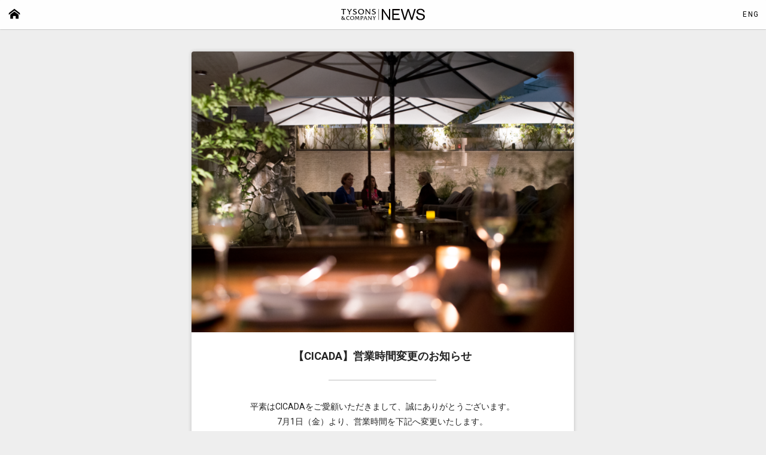

--- FILE ---
content_type: text/html; charset=UTF-8
request_url: https://www.tysons.jp/news/jpn/11904
body_size: 10939
content:
<!DOCTYPE html>
<!--[if IE 8 ]> <html class="ie8"> <![endif]-->
<!--[if IE 9 ]> <html class="ie9"> <![endif]-->
<!--[if (gt IE 9)|!(IE)]><!--> <html lang="ja"> <!--<![endif]-->
<head>
<meta charset="utf-8">
<meta http-equiv="X-UA-Compatible" content="IE=edge">
<meta name="viewport" content="width=device-width,initial-scale=1.0,minimum-scale=1.0,maximum-scale=1.0,user-scalable=no">
<title>【CICADA】営業時間変更のお知らせ | NEWS</title>

<meta property="og:title" content="【CICADA】営業時間変更のお知らせ &laquo;  NEWS"/>
<meta property="og:type" content="article" />
<meta property="og:url" content="https://www.tysons.jp/news/jpn/11904"/>
<meta property="og:image" content="https://www.tysons.jp/news/wp-content/uploads/sites/2/2022/07/cicadatime.png" />
<meta property="image_src" content="https://www.tysons.jp/news/wp-content/uploads/sites/2/2022/07/cicadatime.png" />
<meta property="og:site_name" content="NEWS"/>
<meta property="og:description" content=""/>
<link rel="apple-touch-icon-precomposed" href="https://www.tysons.jp/news/wp-content/themes/build/images/news/icon/apple-touch-icon-precomposed.png">
<link rel="icon" href="https://www.tysons.jp/news/wp-content/themes/build/images/news/icon/favicon.ico">

		<script type="text/javascript">
			window._wpemojiSettings = {"baseUrl":"https:\/\/s.w.org\/images\/core\/emoji\/72x72\/","ext":".png","source":{"concatemoji":"https:\/\/www.tysons.jp\/news\/wp-includes\/js\/wp-emoji-release.min.js?ver=4.5.32"}};
			!function(e,o,t){var a,n,r;function i(e){var t=o.createElement("script");t.src=e,t.type="text/javascript",o.getElementsByTagName("head")[0].appendChild(t)}for(r=Array("simple","flag","unicode8","diversity"),t.supports={everything:!0,everythingExceptFlag:!0},n=0;n<r.length;n++)t.supports[r[n]]=function(e){var t,a,n=o.createElement("canvas"),r=n.getContext&&n.getContext("2d"),i=String.fromCharCode;if(!r||!r.fillText)return!1;switch(r.textBaseline="top",r.font="600 32px Arial",e){case"flag":return r.fillText(i(55356,56806,55356,56826),0,0),3e3<n.toDataURL().length;case"diversity":return r.fillText(i(55356,57221),0,0),a=(t=r.getImageData(16,16,1,1).data)[0]+","+t[1]+","+t[2]+","+t[3],r.fillText(i(55356,57221,55356,57343),0,0),a!=(t=r.getImageData(16,16,1,1).data)[0]+","+t[1]+","+t[2]+","+t[3];case"simple":return r.fillText(i(55357,56835),0,0),0!==r.getImageData(16,16,1,1).data[0];case"unicode8":return r.fillText(i(55356,57135),0,0),0!==r.getImageData(16,16,1,1).data[0]}return!1}(r[n]),t.supports.everything=t.supports.everything&&t.supports[r[n]],"flag"!==r[n]&&(t.supports.everythingExceptFlag=t.supports.everythingExceptFlag&&t.supports[r[n]]);t.supports.everythingExceptFlag=t.supports.everythingExceptFlag&&!t.supports.flag,t.DOMReady=!1,t.readyCallback=function(){t.DOMReady=!0},t.supports.everything||(a=function(){t.readyCallback()},o.addEventListener?(o.addEventListener("DOMContentLoaded",a,!1),e.addEventListener("load",a,!1)):(e.attachEvent("onload",a),o.attachEvent("onreadystatechange",function(){"complete"===o.readyState&&t.readyCallback()})),(a=t.source||{}).concatemoji?i(a.concatemoji):a.wpemoji&&a.twemoji&&(i(a.twemoji),i(a.wpemoji)))}(window,document,window._wpemojiSettings);
		</script>
		<style type="text/css">
img.wp-smiley,
img.emoji {
	display: inline !important;
	border: none !important;
	box-shadow: none !important;
	height: 1em !important;
	width: 1em !important;
	margin: 0 .07em !important;
	vertical-align: -0.1em !important;
	background: none !important;
	padding: 0 !important;
}
</style>
<link rel='stylesheet' id='tysons-css'  href='https://www.tysons.jp/news/wp-content/themes/build/css/tysons.css?ver=2.45.2' type='text/css' media='all' />
<link rel='stylesheet' id='roboto-css'  href='//fonts.googleapis.com/css?family=Roboto:400,700' type='text/css' media='all' />
<link rel='https://api.w.org/' href='https://www.tysons.jp/news/wp-json/' />
<link rel="EditURI" type="application/rsd+xml" title="RSD" href="https://www.tysons.jp/news/xmlrpc.php?rsd" />
<link rel="wlwmanifest" type="application/wlwmanifest+xml" href="https://www.tysons.jp/news/wp-includes/wlwmanifest.xml" /> 
<link rel='prev' title='【EL CAMION】7月出店情報' href='https://www.tysons.jp/news/jpn/11897' />
<link rel='next' title='【T.Y.HARBOR Brewery】7月シーズナルビール' href='https://www.tysons.jp/news/jpn/11910' />
<link rel="canonical" href="https://www.tysons.jp/news/jpn/11904" />
<link rel='shortlink' href='https://www.tysons.jp/news/?p=11904' />
<link rel="alternate" type="application/json+oembed" href="https://www.tysons.jp/news/wp-json/oembed/1.0/embed?url=https%3A%2F%2Fwww.tysons.jp%2Fnews%2Fjpn%2F11904" />
<link rel="alternate" type="text/xml+oembed" href="https://www.tysons.jp/news/wp-json/oembed/1.0/embed?url=https%3A%2F%2Fwww.tysons.jp%2Fnews%2Fjpn%2F11904&#038;format=xml" />
<link rel="alternate" hreflang="en-US" href="https://www.tysons.jp/news/en/eng/11907" />
<link rel="alternate" hreflang="ja" href="https://www.tysons.jp/news/jpn/11904" />
<!--[if lt IE 9]>
  <script type = 'text/javascript' src="//cdnjs.cloudflare.com/ajax/libs/html5shiv/3.6.2/html5shiv.js"></script>
  <script type = 'text/javascript' src="//s3.amazonaws.com/nwapi/nwmatcher/nwmatcher-1.2.5-min.js"></script>
  <script type = 'text/javascript' src="//html5base.googlecode.com/svn-history/r38/trunk/js/selectivizr-1.0.3b.js"></script>
  <script type = 'text/javascript' src="//cdnjs.cloudflare.com/ajax/libs/respond.js/1.1.0/respond.min.js"></script>
<![endif]-->
</head>

<body class="single single-post postid-11904 single-format-standard s-News ja">

<svg xmlns="http://www.w3.org/2000/svg" style="display: none;" aria-hidden="true"> <symbol id="icon-baby" viewBox="0 0 32 32"><g> <path d="M16.1 11.1c1.8 0 3.2-1.4 3.2-3.2s-1.4-3.2-3.2-3.2c-1.7 0-3.2 1.4-3.2 3.2s1.5 3.2 3.2 3.2M19.5 17.8v-2.4l2.7 2.7c.4.4 1.1.4 1.5 0s.4-1.1 0-1.5c-.3-.4-4.2-4.3-4.4-4.5-.3-.3-.7-.4-1.2-.4h-4.2c-.4 0-.9.2-1.2.4-.2.2-4.1 4-4.4 4.5-.4.4-.4 1.1 0 1.5s1.1.4 1.5 0l2.7-2.7v2.4h7M17 21.6l2.6-2.6 2.1 2.1c.3.3.6 1 .6 1.3s-.1.9-.4 1.2L18.5 27c-.4.4-1.1.4-1.6 0-.4-.4-.4-1.1 0-1.6l2-2-1.9-1.8M15.2 21.6L12.6 19l-2.1 2.1c-.3.3-.6 1-.6 1.3s.1.9.4 1.2l3.4 3.4c.4.4 1.1.4 1.6 0 .4-.4.4-1.1 0-1.6l-2-2 1.9-1.8"/> </g></symbol> <symbol id="icon-bus" viewBox="0 0 32 32"><g> <path d="M24.2 15.7s-.4-4-.6-5.6c-.2-1.8-.6-2.3-1.8-2.9C20 6.4 18 6 15.9 6c-2.1 0-4.1.4-5.9 1.2-1.3.6-1.7 1.1-1.8 2.9-.2 1.6-.6 5.6-.6 5.6v7.9h1.5v1.3c0 .6.5 1.1 1.1 1.1s1.1-.5 1.1-1.1v-1.3h9.3v1.3c0 .6.5 1.1 1.1 1.1s1.1-.5 1.1-1.1v-1.3h1.5c-.1 0-.1-7.4-.1-7.9zM12.4 7.5h6.9c.3 0 .5.2.5.5s-.2.5-.5.5h-6.9c-.3 0-.5-.2-.5-.5s.3-.5.5-.5zM10.1 21c-.6 0-1.1-.5-1.1-1.1s.5-1.1 1.1-1.1 1.1.5 1.1 1.1-.5 1.1-1.1 1.1zm11.6 0c-.6 0-1.1-.5-1.1-1.1s.5-1.1 1.1-1.1 1.1.5 1.1 1.1c0 .6-.5 1.1-1.1 1.1zm.4-5.3H9.8c-.5 0-.8-.4-.8-.8.1-1.8.2-2.8.5-4.6 0-.4.4-.7.9-.7h11.1c.5 0 .8.3.9.7.2 1.9.3 2.7.5 4.5-.1.6-.4.9-.8.9z"/> </g></symbol> <symbol id="icon-car" viewBox="0 0 32 32"><g> <path d="M10.5 21.1v1.6c0 .9-.7 1.6-1.6 1.6-.9 0-1.6-.7-1.6-1.6v-1.6H5.6v-5.4c0-1.2.8-2.1 1.9-2.4l1.9-4.5c.3-.7.9-1.1 1.7-1.1h9.8c.8 0 1.4.5 1.7 1.1l1.9 4.5c1.1.3 1.9 1.3 1.9 2.4v5.4h-1.7v1.6c0 .9-.7 1.6-1.6 1.6-.9 0-1.6-.7-1.6-1.6v-1.6h-11m12.3-7.9l-1.6-3.9c-.1-.2-.3-.3-.5-.3h-9.5c-.2 0-.4.1-.5.3l-1.6 3.9h13.7m1.6 3.2c0-.8-.6-1.4-1.4-1.4-.8 0-1.4.6-1.4 1.4 0 .8.6 1.4 1.4 1.4s1.4-.7 1.4-1.4M8.8 17.8c.8 0 1.4-.6 1.4-1.4S9.6 15 8.8 15s-1.4.6-1.4 1.4c0 .7.7 1.4 1.4 1.4"/> </g></symbol> <symbol id="icon-cart" viewBox="0 0 64 64"><g> <path d="M28.8 44.8c0-1.8-1.4-3.2-3.2-3.2-1.8 0-3.2 1.4-3.2 3.2s1.4 3.2 3.2 3.2c1.8 0 3.2-1.4 3.2-3.2zM46.4 19H22.7l-1.5-3H16v3h3.2L25 30.3 22.8 34c-.3.4-.4.9-.4 1.4 0 1.6 1.4 3 3.2 3h19.2v-3H26.3c-.2 0-.4-.2-.4-.4v-.2l1.4-2.4h11.9c1.2 0 2.3-.6 2.8-1.5l5.7-9.7c.1-.2.2-.5.2-.7.1-.8-.6-1.5-1.5-1.5zM44.8 44.8c0-1.8-1.4-3.2-3.2-3.2-1.8 0-3.2 1.4-3.2 3.2s1.4 3.2 3.2 3.2c1.8 0 3.2-1.4 3.2-3.2z"/> </g></symbol> <symbol id="icon-facebook-normal" viewBox="0 0 32 32"><g> <path d="M20.4 6.9h-2.3c-2.6 0-4.3 1.7-4.3 4.4v2.1h-2.4c-.2 0-.4.2-.4.4v3c0 .2.2.4.4.4h2.3v7.5c0 .2.2.4.4.4h3.1c.2 0 .4-.2.4-.4v-7.5h2.7c.2 0 .4-.2.4-.4v-3c0-.1 0-.2-.1-.3s-.1-.1-.2-.1h-2.7v-1.7c0-.8.2-1.3 1.3-1.3h1.6c.2 0 .4-.2.4-.4V7.3c-.2-.2-.4-.4-.6-.4z"/> </g></symbol> <symbol id="icon-facebook" viewBox="0 0 32 32"><g> <path d="M23.8 7.2H8.2c-.5 0-1 .4-1 1v15.7c0 .5.4 1 1 1h8.4V18h-2.3v-2.7h2.3v-2c0-2.3 1.4-3.5 3.4-3.5 1 0 1.8.1 2.1.1v2.4h-1.4c-1.1 0-1.3.5-1.3 1.3v1.7H22l-.3 2.7h-2.3v6.8h4.5c.5 0 1-.4 1-1V8.1c-.1-.5-.5-.9-1.1-.9z"/> </g></symbol> <symbol id="icon-googlePlus" viewBox="0 0 32 32"><g> <path d="M24.342 14.645v-2.643h-2.106v2.643h-2.659v2.107h2.659v2.644h2.106v-2.644H27v-2.107zM18.189 15.136h-6.461v2.345h4.277c-.344 2.261-2.349 3.066-4 3.066-2.518 0-4.488-1.989-4.488-4.53 0-2.559 1.973-4.563 4.494-4.563 1.883 0 3.042 1.204 3.053 1.218l.194.208 1.636-1.694-.169-.188c-.07-.077-1.756-1.893-4.778-1.893C8.182 9.104 5 12.254 5 15.983c0 3.324 2.692 6.914 7.043 6.914 3.778 0 6.417-2.588 6.417-6.295 0-.375-.048-1.244-.19-1.388l-.081-.078z"/> </g></symbol> <symbol id="icon-handicapped" viewBox="0 0 32 32"><g> <path d="M25.2 22.8l-3.6-6c-.2-.4-.6-.6-1-.6h-5.4V15h3.7c.5 0 .9-.4.9-.9s-.4-.9-.9-.9h-3.7v-1.8c0-1.2-1-2.2-2.2-2.2s-2.1 1-2.2 2.1v5.1c0 1.8 1.2 2.9 3.3 2.8h6.1l2.9 4.9c.3.6 1.1.8 1.7.4.5-.5.7-1.3.4-1.7"/> <path d="M14.2 26c-3.3 0-6-2.7-6-6 0-1.7.7-3.3 1.9-4.4v-2C8 15 6.6 17.4 6.6 20c0 4.2 3.4 7.6 7.6 7.6 3.3 0 6.1-2.1 7.1-5l-1.2-1.9c-.3 3.1-2.8 5.3-5.9 5.3M13 8.5c1.2 0 2.1-.9 2.1-2.1s-.9-2.1-2.1-2.1c-1.2 0-2.1.9-2.1 2.1s.9 2.1 2.1 2.1"/> </g></symbol> <symbol id="icon-home" viewBox="0 0 32 32"><g> <path d="M28.2 18.3L16 8.8 3.8 18.3v-3.9L16 4.9l12.2 9.5v3.9zm-3-.4v9.2h-6.1V21H13v6.1H6.9v-9.2L16 11l9.2 6.9z"/> </g></symbol> <symbol id="icon-instagram" viewBox="0 0 64 64"><g> <path d="M32 16.8c5 0 5.6 0 7.4.2 1.8 0 2.8.4 3.399.6.8.4 1.4.8 2.2 1.4.6.6 1 1.2 1.4 2.2.199.6.6 1.6.6 3.4 0 2 .2 2.6.2 7.4s0 5.6-.2 7.4c0 1.8-.4 2.8-.6 3.399C46 43.6 45.6 44.2 45 45c-.6.6-1.2 1-2.2 1.4-.6.2-1.6.6-3.4.6-2 0-2.601.2-7.4.2-5 0-5.6 0-7.4-.2-1.8 0-2.8-.4-3.4-.6-.8-.4-1.4-.8-2.2-1.4-.6-.6-1-1.2-1.4-2.2-.2-.6-.6-1.6-.6-3.4 0-2-.2-2.601-.2-7.4s0-5.6.2-7.4c0-1.8.4-2.8.6-3.4.4-.8.8-1.4 1.4-2.2.6-.6 1.2-1 2.2-1.4.6-.2 1.6-.6 3.4-.6 2 0 2.4-.2 7.4-.2m0-3.2c-5 0-5.6 0-7.6.2-2 0-3.4.4-4.4.8-1.2.4-2.2 1.2-3.2 2.2s-1.6 2-2.2 3.2c-.4 1.2-.8 2.6-.8 4.4 0 2-.2 2.6-.2 7.6s0 5.6.2 7.6c0 2 .4 3.4.8 4.4.4 1.2 1.2 2.2 2.2 3.2s2 1.6 3.2 2.2c1.2.399 2.6.8 4.4.8 2 .2 2.6.2 7.6.2s5.6 0 7.6-.2c2 0 3.4-.4 4.4-.8 1.2-.4 2.2-1.2 3.2-2.2s1.6-2 2.2-3.2c.399-1.2.8-2.6.8-4.4 0-2 .2-2.6.2-7.6s0-5.6-.2-7.6c0-2-.4-3.4-.8-4.4-.4-1.2-1.2-2.2-2.2-3.2s-2-1.6-3.2-2.2c-1.2-.4-2.6-.8-4.4-.8-1.8 0-2.6-.2-7.6-.2zm0 9c-5.2 0-9.6 4.2-9.6 9.6 0 5.399 4.2 9.6 9.6 9.6 5.4 0 9.6-4.2 9.6-9.6 0-5.4-4.4-9.6-9.6-9.6zm0 15.6c-3.4 0-6.2-2.8-6.2-6.2 0-3.4 2.8-6.2 6.2-6.2 3.4 0 6.2 2.8 6.2 6.2 0 3.4-2.8 6.2-6.2 6.2zM41.8 20a2.2 2.2 0 1 1 .001 4.399A2.2 2.2 0 0 1 41.8 20z"/> </g></symbol> <symbol id="icon-mail" viewBox="0 0 32 32"><g> <path d="M6.3 8.8v14.4h19.4V8.8H6.3zm17.2 1.3s-6.8 6.9-7 7c-.1.1-.3.2-.5.2s-.4-.1-.5-.2l-7-7h15zM7.6 11.2l4.9 4.9L7.6 21v-9.8zm.9 10.7l4.9-4.9 1.1 1.1c.4.4.9.7 1.5.7s1.1-.3 1.5-.7l1.1-1.1 4.9 4.9h-15zm15.9-1L19.5 16l4.9-4.9v9.8z"/> </g></symbol> <symbol id="icon-pet" viewBox="0 0 32 32"><g> <path d="M26.211 9.793l-7.23-3.443c-.446-.214-.812.018-.812.512v5.818l-10.349.002-1.275-.726a.854.854 0 0 0-1.162.319c-.23.41-.088.93.321 1.162l2.014 1.156v9.665a1.473 1.473 0 0 0 2.945 0l-.001-4.972h8.763v4.972a1.472 1.472 0 0 0 2.944 0V12.875l2.506-.002c.494-.001 1.067-.368 1.276-.817l.494-1.062a.912.912 0 0 0-.434-1.201z"/> </g></symbol> <symbol id="icon-phone" viewBox="0 0 32 32"><g> <path d="M13.381 11.437l1.609-.928a.946.946 0 0 0 .346-1.289l-2.764-4.785a.946.946 0 0 0-1.289-.345l-1.606.929 3.704 6.418zM18.885 20.968l1.607-.929a.945.945 0 0 1 1.289.346l2.762 4.785a.943.943 0 0 1-.346 1.289l-1.607.928-3.705-6.419zM14.211 17.313c-2.537-4.364-1.938-5.235-1.471-5.504l.133-.077-3.707-6.419L9 5.41c-.834.481-4.037 4.34 1.551 14.016 5.587 9.677 10.527 8.834 11.363 8.352l.166-.096-3.707-6.419c-.047.026-.082.048-.133.077-.465.267-1.492.336-4.029-4.027z"/> </g></symbol> <symbol id="icon-pinterest" viewBox="0 0 32 32"><g> <path d="M16.267 6c-5.234 0-8.012 3.514-8.012 7.342 0 1.777.945 3.993 2.461 4.698.23.106.352.061.402-.162.043-.168.248-.99.34-1.375a.368.368 0 0 0-.086-.351c-.5-.604-.9-1.725-.9-2.766 0-2.677 2.025-5.263 5.475-5.263 2.98 0 5.066 2.027 5.066 4.935 0 3.28-1.656 5.553-3.812 5.553-1.188 0-2.082-.981-1.797-2.193.344-1.441 1.006-2.998 1.006-4.035 0-.934-.502-1.711-1.532-1.711-1.22 0-2.195 1.26-2.195 2.947 0 1.073.363 1.799.363 1.799s-1.203 5.084-1.422 6.032c-.375 1.604.047 4.205.086 4.434.021.121.155.162.229.061.117-.158 1.568-2.33 1.978-3.902l.754-2.883c.397.754 1.551 1.394 2.78 1.394 3.656 0 6.295-3.365 6.295-7.545C23.745 9 20.474 6 16.267 6z"/> </g></symbol> <symbol id="icon-plus" viewBox="0 0 32 32"><g> <path d="M15.417 24v-7.421L8 16.577v-1.16h7.418L15.419 8h1.154l-.001 7.415H24v1.159l-7.432.001V24z"/> </g></symbol> <symbol id="icon-private" viewBox="0 0 32 32"><g> <path d="M21.6 24.6V8h-2.5v17.9h11.3v-1.3zM10 8.4v16.2H1.7v1.3H10l7.7 1.8V4.8L10 8.4zm6.3 8.7c-.4 0-.7-.4-.7-.9s.3-.9.7-.9.7.4.7.9-.3.9-.7.9z"/> </g></symbol> <symbol id="icon-reserve" viewBox="0 0 64 64"><g> <path d="M50.47 44.47l-5.89-25.75a1.82 1.82 0 0 0-1.77-1.41H23.09c-.55 0-1.02.24-1.35.61l-.04.04c-.26.31-.42.71-.42 1.14l-7.75 25.73c-.09.3-.03.63.15.88.19.25.49.4.8.4h8.22c.55 0 1-.45 1-1s-.45-1-1-1h-6.87l6.32-20.98 5.07 22.14c.19.82.92 1.41 1.77 1.41h19.72c1.17 0 2.03-1.08 1.77-2.22zm-8.11-16.68l-7.2 8.25a1 1 0 0 1-.7.34h-.06c-.25 0-.49-.09-.67-.26l-3.7-3.38c-.41-.37-.44-1-.06-1.41.37-.41 1-.44 1.41-.06l2.95 2.69 6.53-7.48a.999.999 0 1 1 1.51 1.31z"/> </g></symbol> <symbol id="icon-smoking" viewBox="0 0 32 32"><g> <path d="M17.727 11.81a2.774 2.774 0 0 0 .283 1.918 2.204 2.204 0 0 0 1.961 1.134h2.689c.586 0 1.041.147 1.32.428.238.238.359.58.359 1.016v1.372h1.002v-1.372c0-.701-.227-1.297-.654-1.725-.469-.471-1.172-.719-2.027-.719h-2.689c-.604 0-.926-.343-1.09-.631-.283-.496-.287-1.174-.01-1.646a.498.498 0 0 0-.461-.754c-.758.043-1.396-.16-1.855-.59a1.957 1.957 0 0 1-.619-1.416c0-.573.224-1.139.599-1.515.352-.351.822-.528 1.398-.528V5.779c-1.971 0-3 1.531-3 3.045 0 .803.34 1.586.935 2.146.363.34 1.007.75 1.859.84z"/> <path d="M26.902 17.677v-1.843c0-1.202-.471-2.361-1.287-3.182-.771-.77-1.775-1.177-2.904-1.177h-.746l.027-.034c.197-.461.305-.943.305-1.4 0-.873-.332-1.686-.936-2.288-.645-.646-1.557-1.001-2.564-1.001v1.002c.74 0 1.398.251 1.855.707.414.414.643.974.643 1.578 0 .527-.219 1.142-.58 1.643a.498.498 0 0 0 .404.793h1.592c.857 0 1.617.306 2.195.884.633.633.996 1.533.996 2.473v1.843h1v.002zM24.342 18.171h1.002v3.024h-1.002zM25.906 18.171h1.002v3.024h-1.002zM6.226 8.137l18.083 18.084 1.57-1.571L7.796 6.568zM5.091 18.218v2.99h13.612l-2.991-2.99zM23.021 21.208h.76v-2.99h-3.75z"/> </g></symbol> <symbol id="icon-train" viewBox="0 0 32 32"><g> <path d="M11.462 22.609c-1.353-.188-2.444-1.453-2.444-2.879V9.01c0-1.6 1.295-2.908 2.909-2.908h8.145A2.916 2.916 0 0 1 22.98 9.01v10.72c0 1.453-1.061 2.662-2.441 2.865l3.68 5.454h-2.094l-2.518-3.709h-7.229l-2.516 3.71h-2.08l3.68-5.441m3.345-16.944a.858.858 0 0 0 .858-.858.86.86 0 0 0-.858-.856.85.85 0 0 0-.857.856.86.86 0 0 0 .857.858m3.244-.858a.848.848 0 0 0-.857-.856.858.858 0 1 0 .857.856m-5.992 16.379c.741 0 1.353-.597 1.353-1.338 0-.742-.597-1.354-1.353-1.354-.742 0-1.354.597-1.354 1.354a1.35 1.35 0 0 0 1.354 1.338m9.236-1.338a1.36 1.36 0 0 0-1.354-1.354 1.34 1.34 0 0 0-1.338 1.354c0 .741.598 1.338 1.338 1.338.743 0 1.354-.597 1.354-1.338m-1.426-5.789c.756 0 1.367-.61 1.367-1.367v-2.24c0-.756-.611-1.367-1.367-1.367h-7.724c-.756 0-1.367.611-1.367 1.367v2.255c0 .757.611 1.367 1.367 1.367h7.724m-2.166-5.616a.345.345 0 0 0 .348-.349V6.945a.343.343 0 0 0-.348-.336h-3.405a.343.343 0 0 0-.349.336v1.164c0 .188.16.349.349.349h3.405"/> </g></symbol> <symbol id="icon-triangle-down" viewBox="0 0 32 32"><g> <path d="M7.099 8.291l8.9 15.418 8.902-15.418z"/> </g></symbol> <symbol id="icon-twitter" viewBox="0 0 32 32"><g> <path d="M12.568 23.518c-2.143 0-4.139-.629-5.817-1.707a7.61 7.61 0 0 0 5.617-1.57 3.796 3.796 0 0 1-3.543-2.637 3.86 3.86 0 0 0 1.715-.065 3.801 3.801 0 0 1-3.047-3.721v-.049a3.805 3.805 0 0 0 1.719.475 3.789 3.789 0 0 1-1.688-3.16c0-.695.188-1.348.515-1.908a10.77 10.77 0 0 0 7.821 3.968 3.795 3.795 0 0 1 3.699-4.66c1.09 0 2.078.461 2.769 1.196a7.561 7.561 0 0 0 2.411-.92 3.822 3.822 0 0 1-1.668 2.101 7.563 7.563 0 0 0 2.179-.597 7.757 7.757 0 0 1-1.894 1.964c.008.163.013.327.013.491-.001 5.013-3.821 10.799-10.801 10.799"/> </g></symbol> <symbol id="icon-web" viewBox="0 0 32 32"><g> <path d="M15.999 3.491C9.091 3.492 3.492 9.092 3.491 15.999c.001 6.909 5.601 12.509 12.508 12.51 6.91-.002 12.509-5.601 12.511-12.51-.002-6.907-5.602-12.507-12.511-12.508zm-3.494 2.148c-.843.973-1.748 2.326-2.436 4.107h-3.04a10.982 10.982 0 0 1 5.476-4.107zm-6.38 5.672h3.431c-.308 1.15-.507 2.455-.562 3.908H5.095c.1-1.393.459-2.71 1.03-3.908zm-1.03 5.471h3.899c.056 1.452.255 2.757.563 3.907h-3.43a10.903 10.903 0 0 1-1.032-3.907zm1.938 5.472h3.039c.687 1.779 1.59 3.133 2.433 4.104a10.95 10.95 0 0 1-5.472-4.104zm8.184 4.525c-.735-.551-2.339-1.953-3.466-4.525h3.466v4.525zm0-6.09h-4.042c-.334-1.123-.558-2.428-.621-3.907h4.664l-.001 3.907zm0-5.47h-4.659c.062-1.488.291-2.785.629-3.908h4.03v3.908zm0-5.473h-3.47c.413-.939.889-1.727 1.363-2.371a10.749 10.749 0 0 1 1.752-1.879c.136-.113.252-.202.354-.278v4.528zm11.685 5.473h-3.896c-.057-1.453-.256-2.758-.564-3.908h3.43a10.891 10.891 0 0 1 1.03 3.908zm-1.933-5.473H21.93c-.689-1.782-1.594-3.137-2.438-4.107a10.95 10.95 0 0 1 5.477 4.107zm-8.188.001V5.221c.736.551 2.34 1.955 3.467 4.527l-3.467-.001zm0 1.564h4.041c.336 1.123.559 2.428.621 3.908h-4.662v-3.908zm0 5.471h4.658c-.062 1.487-.291 2.784-.629 3.907h-4.029v-3.907zm.356 9.722c-.137.113-.252.2-.355.278v-4.527h3.471c-.412.94-.891 1.726-1.361 2.37a10.937 10.937 0 0 1-1.755 1.879zm2.357-.147c.844-.972 1.746-2.324 2.434-4.104h3.039a10.95 10.95 0 0 1-5.473 4.104zm6.377-5.668h-3.43c.309-1.15.508-2.455.562-3.907H26.9a10.87 10.87 0 0 1-1.029 3.907z"/> </g></symbol></svg>
<header class="ty-Navbar ty-Navbar-news" role="banner">
  <div class="ContainerFull">
    <h1 class="ty-Navbar-brand">
      <a href="https://www.tysons.jp/news/">
        <img src="https://www.tysons.jp/news/wp-content/themes/build/images/svg/news-main.svg" width="140" />
      </a>
    </h1>
    <div class="news-HomeLink">
      <a href="https://www.tysons.jp/" target="_blank">
        <svg viewBox="0 0 32 32" class="icon" aria-hidden="true"><use xlink:href="#icon-home" /></svg>
      </a>
    </div>
    <ul class="bogo-language-switcher"><li class="en-US en first"><a rel="alternate" hreflang="en-US" href="https://www.tysons.jp/news/en/eng/11907" title="英語 (アメリカ)">English (United States)</a></li>
<li class="ja current last">日本語</li>
</ul>
  </div>
</header>

<main role="main">

  <div id="js-single" class="news-Main ContainerFull t-clear">
    
    <div id="post-11904" class="news-Item t-clear">

      <div class="news-Item-thumb">
        <a href="https://www.tysons.jp/news/wp-content/uploads/sites/2/2022/07/cicadatime.png">
          <img width="768" height="563" src="https://www.tysons.jp/news/wp-content/uploads/sites/2/2022/07/cicadatime.png" class="attachment-large size-large wp-post-image" alt="cicadatime" srcset="https://www.tysons.jp/news/wp-content/uploads/sites/2/2022/07/cicadatime.png 1200w, https://www.tysons.jp/news/wp-content/uploads/sites/2/2022/07/cicadatime-349x256.png 349w, https://www.tysons.jp/news/wp-content/uploads/sites/2/2022/07/cicadatime-616x451.png 616w, https://www.tysons.jp/news/wp-content/uploads/sites/2/2022/07/cicadatime-768x563.png 768w" sizes="(max-width: 768px) 100vw, 768px" />        </a>
      </div>
      <h2 class="news-Item-title Row-col">
        【CICADA】営業時間変更のお知らせ      </h2>
      <hr class="news-Item-hr">
      <div class="news-Item-body Row-col">
        <p style="text-align: center">平素はCICADAをご愛顧いただきまして、誠にありがとうございます。<br />
7月1日（金）より、営業時間を下記へ変更いたします。<br />
何卒ご理解のほど宜しくお願い致します。</p>
<p style="text-align: center">FOOD (L.O.) 22:30 → <span style="color: #ff0000"><strong>22:00</strong></span><br />
DRINK (L.O.) 23:00 →<strong><span style="color: #ff0000"> 22:30</span></strong><br />
CLOSE 23:30 → <span style="color: #ff0000"><strong>23:00</strong></span></p>
<p style="text-align: center">
<p style="text-align: center"><a class="js-tosrus" href="https://www.tysons.jp/news/wp-content/uploads/sites/2/2020/03/cicada.png"><img class="alignnone  wp-image-9550" src="https://www.tysons.jp/news/wp-content/uploads/sites/2/2020/03/cicada.png" alt="cicada" width="262" height="64" /></a></p>
<p style="text-align: center">
      </div>

      <div class="news-Item-sns Row-col">
        <ul class="ListInline">
  <li class="t-wxs-hidden">Share on</li>
  <li>
    <a href="http://twitter.com/intent/tweet?url=https://www.tysons.jp/news/jpn/11904&amp;text=%E3%80%90CICADA%E3%80%91%E5%96%B6%E6%A5%AD%E6%99%82%E9%96%93%E5%A4%89%E6%9B%B4%E3%81%AE%E3%81%8A%E7%9F%A5%E3%82%89%E3%81%9B" target="_blank" onclick="window.open(encodeURI(decodeURI(this.href)), 'tweetwindow', 'width=550, height=450, personalbar=0, toolbar=0, scrollbars=1, resizable=1' ); return false;" >
      <svg viewBox="0 0 32 32" class="icon icon--circle icon--fill" aria-hidden="true"><use xlink:href="#icon-twitter" /></svg>
      <span>&nbsp;Twitter</span>
    </a>
  </li>
  <li>
    <a href="https://plus.google.com/share?url=https://www.tysons.jp/news/jpn/11904" onclick="window.open(this.href, 'Gwindow', 'width=650, height=450, menubar=no, toolbar=no, scrollbars=yes'); return false;">
      <svg viewBox="0 0 32 32" class="icon icon--circle icon--fill" aria-hidden="true"><use xlink:href="#icon-googlePlus" /></svg>
      <span>&nbsp;Google+</span>
    </a>
  </li>
  <li class="news-Sns news-Sns--pinterest">
        <a href="http://pinterest.com/pin/create/button/?url=https%3A%2F%2Fwww.tysons.jp%2Fnews%2Fjpn%2F11904&media=https://www.tysons.jp/news/wp-content/uploads/sites/2/2022/07/cicadatime.png&description=【CICADA】営業時間変更のお知らせ" class="pin-it-button" count-layout="vertical" onclick="window.open(this.href, 'PINwindow', 'width=650, height=450, menubar=no, toolbar=no, scrollbars=yes'); return false;">
      <svg viewBox="0 0 32 32" class="icon icon--circle icon--fill" aria-hidden="true"><use xlink:href="#icon-pinterest" /></svg>
      <span>&nbsp;Pinterest</span>
    </a>
  </li>
</ul>
      </div>

      <p class="news-Item-cat Row-col">
        <a href="https://www.tysons.jp/news/category/bond">BOND ST. KITCHEN</a>, <a href="https://www.tysons.jp/news/category/breadworks">breadworks</a>, <a href="https://www.tysons.jp/news/category/cicada">CICADA</a>, <a href="https://www.tysons.jp/news/category/crisscross">crisscross</a>, <a href="https://www.tysons.jp/news/category/elcamion">EL CAMION</a>, <a href="https://www.tysons.jp/news/category/ivyplace">IVY PLACE</a>, <a href="https://www.tysons.jp/news/category/kenka">kenka</a>, <a href="https://www.tysons.jp/news/category/lilycakes">Lily cakes</a>, <a href="https://www.tysons.jp/news/category/no4">No4</a>, <a href="https://www.tysons.jp/news/category/ryan">RYAN</a>, <a href="https://www.tysons.jp/news/category/smokehouse">SMOKEHOUSE</a>, <a href="https://www.tysons.jp/news/category/tyharbor">T.Y.HARBOR</a>, <a href="https://www.tysons.jp/news/category/brewery">T.Y.HARBOR Brewery</a>, <a href="https://www.tysons.jp/news/category/roastery">THE ROASTERY</a>, <a href="https://www.tysons.jp/news/category/tysons">TYSONS</a>      </p>
    </div>

    
    <div class="t-alignCenter t-mt-bs t-mb-hg">
      <a href="https://www.tysons.jp/news" class="Button--pill Button-news">MORE NEWS</a>
    </div>

  </div>

</main>



<footer class="ty-Footer" role="contentinfo">
  <div class="Container">

    <h2 class="ty-Footer-title">
      OUR RESTAURANTS<br class="t-wsm-hidden t-wmd-hidden t-wlg-hidden">
      & SERVICES</h2>

    <div class="Row t-alignCenter">

      <div class="Row-col t-width1of2 t-wsm-width1of6">
        <a href="https://www.tysons.jp/tyharbor">
          <img class="js-svg" src="https://www.tysons.jp/news/wp-content/themes/build/images/svg/footer-tyharbor.svg" alt="T.Y.HARBOR">
        </a>
      </div>

      <div class="Row-col t-width1of2 t-wsm-width1of6">
        <a href="https://www.tysons.jp/cicada">
          <img class="js-svg" src="https://www.tysons.jp/news/wp-content/themes/build/images/svg/footer-cicada.svg" alt="cicada">
        </a>
      </div>

      <div class="Row-col t-width1of2 t-wsm-width1of6">
        <a href="https://www.tysons.jp/ivyplace">
          <img class="js-svg" src="https://www.tysons.jp/news/wp-content/themes/build/images/svg/footer-ivyplace.svg" alt="IVY PLACE">
        </a>
      </div>

      <div class="Row-col t-width1of2 t-wsm-width1of6">
        <a href="https://www.tysons.jp/smokehouse">
          <img class="js-svg" src="https://www.tysons.jp/news/wp-content/themes/build/images/svg/footer-smokehouse.svg" alt="SMOKEHOUSE">
        </a>
      </div>

      <div class="Row-col t-width1of2 t-wsm-width1of6">
        <a href="https://www.tysons.jp/ryan">
          <img class="js-svg" src="https://www.tysons.jp/news/wp-content/themes/build/images/svg/footer-ryan.svg" alt="雷庵">
        </a>
      </div>

      <div class="Row-col t-width1of2 t-wsm-width1of6">
        <a href="https://www.tysons.jp/kacto">
          <img class="js-svg" src="https://www.tysons.jp/news/wp-content/themes/build/images/svg/footer-kacto.svg" alt="Kacto">
        </a>
      </div>

      <div class="Row-col t-width1of2 t-wsm-width1of6">
        <a href="https://www.tysons.jp/no4">
          <img class="js-svg" src="https://www.tysons.jp/news/wp-content/themes/build/images/svg/footer-no4.svg" alt="No4">
        </a>
      </div>

      <div class="Row-col t-width1of2 t-wsm-width1of6">
        <a href="https://www.tysons.jp/crisscross">
          <img class="js-svg" src="https://www.tysons.jp/news/wp-content/themes/build/images/svg/footer-crisscross.svg" alt="crisscross">
        </a>
      </div>

      <div class="Row-col t-width1of2 t-wsm-width1of6">
        <a href="https://www.tysons.jp/breadworks">
          <img class="js-svg" src="https://www.tysons.jp/news/wp-content/themes/build/images/svg/footer-breadworks.svg" alt="breadworks">
        </a>
      </div>

      <div class="Row-col t-width1of2 t-wsm-width1of6">
        <a href="https://www.tysons.jp/lilycakes">
          <img class="js-svg" src="https://www.tysons.jp/news/wp-content/themes/build/images/svg/footer-lilycakes.svg" alt="Lily cakes">
        </a>
      </div>

      <div class="Row-col t-width1of2 t-wsm-width1of6">
        <a href="https://www.tysons.jp/roastery">
          <img class="js-svg" src="https://www.tysons.jp/news/wp-content/themes/build/images/svg/footer-roastery.svg" alt="THE ROASTERY">
        </a>
      </div>

      <div class="Row-col t-width1of2 t-wsm-width1of6">
        <a href="https://www.tysons.jp/elcamion">
          <img class="js-svg" src="https://www.tysons.jp/news/wp-content/themes/build/images/svg/footer-elcamion.svg" alt="EL CAMION">
        </a>
      </div>

      <div class="Row-col t-width1of2 t-wsm-width1of6">
        <a href="https://www.tysons.jp/brewery">
          <img class="js-svg" src="https://www.tysons.jp/news/wp-content/themes/build/images/svg/footer-brewery.svg" alt="T.Y.HARBOR BREWERY">
        </a>
      </div>

      <div class="Row-col t-width1of2 t-wsm-width1of6">
        <a href="https://www.tysons.jp/bond">
          <img class="js-svg" src="https://www.tysons.jp/news/wp-content/themes/build/images/svg/footer-bond.svg" alt="BOND ST. KITCHEN">
        </a>
      </div>

      <div class="Row-col t-width1of2 t-wsm-width1of6">
        <a href="https://www.tysons.jp/kenka">
          <img class="js-svg" src="https://www.tysons.jp/news/wp-content/themes/build/images/svg/footer-kenka.svg" alt="Kenka">
        </a>
      </div>

      
      <div class="Row-col t-width1of2 t-wsm-width1of7">
        <a href="https://www.tysons.jp/flow">
          <img class="js-svg" src="https://www.tysons.jp/news/wp-content/themes/build/images/svg/footer-flow.svg" alt="flow">
        </a>
      </div>
      

    </div><!-- /.row -->

    <ul class="ty-Footer-sns">
      <li>
        <a href="https://www.facebook.com/%E6%A0%AA%E5%BC%8F%E4%BC%9A%E7%A4%BE%E3%82%BF%E3%82%A4%E3%82%BD%E3%83%B3%E3%82%BA%E3%82%A2%E3%83%B3%E3%83%89%E3%82%AB%E3%83%B3%E3%83%91%E3%83%8B%E3%83%BC-601346240031611" target="_blank">
          <svg viewBox="0 0 220 220" class="icon icon--fill icon--circle" aria-hidden="true"><use xlink:href="#icon-facebook-normal" /></svg>
        </a>
      </li>
            <li>
              <a href="https://instagram.com/tysonsandcompany/" target="_blank">
          <svg viewBox="0 0 220 220" class="icon icon--fill icon--circle" aria-hidden="true"><use xlink:href="#icon-instagram" /></svg>
        </a>
      </li>
    </ul>

    <ul class="ty-Footer-link">
      <li><a href="https://www.tysons.jp/about">About</a></li>
      <li>|</li>
      <li><a href="https://www.tysons.jp/newsletter">Newsletter</a></li>
      <li>|</li>
      <li><a href="https://www.tysons.jp/recruit">Recruit</a></li>
      <li>|</li>
      <li><a href="https://www.tysons.jp/contact">Contact</a></li>
      <li>|</li>
      <li><a href="https://www.tysons.jp/policy">Privacy Policy</a></li>
    </ul>

    <p class="ty-Footer-copyright">
    Copyright 2026      <a href="https://www.tysons.jp/">
        <img class="js-svg" src="https://www.tysons.jp/news/wp-content/themes/build/images/svg/tysons-and-company.svg" alt="TYSONS&amp;COMPANY" style="width:110px; margin-top:-2px;">
      </a> All Rights Reserved.
    </p>

  </div><!-- /.Container -->

</footer>




<!-- Google Tag Manager -->
<noscript><iframe src="//www.googletagmanager.com/ns.html?id=GTM-WQ98DJ"
height="0" width="0" style="display:none;visibility:hidden"></iframe></noscript>
<script>(function(w,d,s,l,i){w[l]=w[l]||[];w[l].push({'gtm.start':
new Date().getTime(),event:'gtm.js'});var f=d.getElementsByTagName(s)[0],
j=d.createElement(s),dl=l!='dataLayer'?'&l='+l:'';j.async=true;j.src=
'//www.googletagmanager.com/gtm.js?id='+i+dl;f.parentNode.insertBefore(j,f);
})(window,document,'script','dataLayer','GTM-WQ98DJ');</script>
<!-- End Google Tag Manager -->

<script type='text/javascript' src='//ajax.googleapis.com/ajax/libs/jquery/1.11.2/jquery.min.js'></script>
<script type='text/javascript' src='https://www.tysons.jp/news/wp-content/themes/build/js/app.bundle.js?ver=2.45.2'></script>
<script type='text/javascript' src='https://www.tysons.jp/news/wp-content/themes/build/js/news.bundle.js?ver=2.45.2'></script>
<script type='text/javascript' src='https://www.tysons.jp/news/wp-includes/js/wp-embed.min.js?ver=4.5.32'></script>

</body>
</html>


--- FILE ---
content_type: image/svg+xml
request_url: https://www.tysons.jp/news/wp-content/themes/build/images/svg/footer-cicada.svg
body_size: 853
content:
<svg xmlns="http://www.w3.org/2000/svg" width="500" height="220" viewBox="0 0 500 220"><g fill="#575757"><path d="M101.375 135.984c-.793-.896-1.355-1.33-1.75-1.33-.474 0-12.398 8.529-27.492 8.529-20.521 0-35.703-13-35.703-30.679 0-18.531 14.758-31.699 35.414-31.699 15.023 0 24.168 7.541 25.723 7.541.47 0 1.146-.945 1.781-1.75l.672.369-9.012 15.707-.728-.357c.289-.51.438-1.129.438-2 0-.465-7.383-7.576-18.797-7.576-12.84 0-19.754 9.5-19.754 19.695 0 9.732 7 18.799 19.598 18.799 12.121 0 20.625-6.592 20.625-7.662 0-.688-.233-1.402-.594-2.021l.672-.334 9.418 14.402-.511.366zM119.676 82.113h20.984v.795c-.957 0-1.957.355-2.625 1.051v55.977c.879.879 2.062 1.135 2.625 1.135v.804h-20.984v-.804c1.104-.077 1.977-.436 2.625-1.135V84.061c-.562-.717-1.598-1.152-2.625-1.152v-.796zM223.113 135.984c-.793-.896-1.354-1.33-1.797-1.33-.43 0-12.352 8.529-27.5 8.529-20.461 0-35.647-13-35.647-30.679 0-18.531 14.742-31.699 35.406-31.699 15.034 0 24.159 7.541 25.715 7.541.491 0 1.16-.945 1.785-1.75l.684.369-9.043 15.707-.691-.357c.285-.51.438-1.129.438-2 0-.465-7.396-7.576-18.801-7.576-12.841 0-19.75 9.5-19.75 19.695 0 9.732 7 18.799 19.551 18.799 12.168 0 20.672-6.592 20.672-7.662 0-.688-.281-1.402-.646-2.021l.72-.334 9.422 14.402-.518.366zM440.695 129.311h-27.026l-4.375 10.625c.598.519 1.233.775 2.555 1.135v.804h-19.533v-.804c1.154-.176 1.766-.436 2.668-1.055l23.125-55.871c-.518-.713-1.312-1.139-2.625-1.236v-.795h25.461v.795c-1.229.098-1.953.355-2.832 1.236l23.064 56.307a5.074 5.074 0 0 0 2.396.618v.802h-21.34v-.802c1.461-.358 2.104-.69 2.895-1.409l-4.433-10.35zm-4.172-10.375l-9.217-22.498L418 118.936h18.523zM278.016 129.311H251l-4.379 10.625c.598.519 1.233.775 2.543 1.135v.804h-19.523v-.804c1.146-.176 1.758-.436 2.66-1.055l23.129-55.871c-.516-.713-1.309-1.139-2.629-1.236v-.795h25.461v.795c-1.229.098-1.949.355-2.824 1.236l23.066 56.307c.641.362 1.52.618 2.383.618v.802h-21.336v-.802c1.469-.358 2.113-.69 2.906-1.409l-4.441-10.35zm-4.172-10.375l-9.215-22.498-9.305 22.498h18.52zM313.543 82.113h40.694c17.931 0 29.892 13.096 29.892 29.434 0 18.023-14.345 30.324-31.724 30.324h-38.862v-.801c1.159-.08 1.87-.438 2.663-.871V84.061c-1.309-1.055-1.504-1.055-2.663-1.152v-.796zm18.366 12.485v34.787h16.453c12.203 0 19.392-5.361 19.392-17.482 0-10.982-6.113-17.303-18.438-17.303l-17.407-.002z"/></g></svg>

--- FILE ---
content_type: image/svg+xml
request_url: https://www.tysons.jp/news/wp-content/themes/build/images/svg/footer-bond.svg
body_size: 65134
content:
<svg xmlns="http://www.w3.org/2000/svg" width="500" height="220" viewBox="0 0 500 220"><g fill="#575757"><path d="M357.193 57.452c.15.148.382.345.546.493l7.699-.001v19.398c.021.028.088.037.106.111h.325c-.742 2.784-.344 7.176-.325 10.658h.105v-.114c.095-.036.123-.138.215-.263a.526.526 0 0 1 .268.125.5.5 0 0 0 .205.25c-.069.215 0 .107-.09.22-.105.103-.125.156-.23.267-.222-.111-.26-.164-.473-.111-.106.186-.106.239-.106.487.35.54-.24.82 0 1.554.172.135.252.321.432.462.022.134-.109.125-.109.145-.147.483-.7 2.407-.213 3.111.104.377.24.596.586.715.352.227 1.215.101 1.723.101h4.201c.487 0 1.325.052 1.677-.101.255-.115.35-.204.49-.37.358-.559.149-1.936.149-2.753v-6.904-26.99h5.613c.599 0 1.719.129 2.099-.122.33-.028.353-.141.487-.369.341-.38.226-1.333.226-2.045 0-1.79.188-4.015-.226-5.433-1.264-.75-4.394-.38-6.413-.38h-4.355c-.102.006-.385.26-.499.265-.32.009-.341-.248-.484-.265h-7.333c-1.457 0-5.826-.369-6.256.534-.267.43-.165 1.39-.165 2.041-.001 1.762-.093 3.717.125 5.284zm8.567 1.665c.23.033.23.033.375.113v.154c-.042.106-.135.129-.222.222-.009-.018-.021-.092-.044-.111-.232-.201-.205-.111-.109-.378zm.109 21.139h.15v.106c-.141-.099-.098 0-.15-.106zm.537 6.982c-.065.008-.154.008-.272.008v-.149c.115 0 .207.036.272.043v.098zm.969.623c-.058.026-.026 0-.156.103l-.001-.227c.157.007.157.007.274.125l-.117-.001zm.218 1.222c.094-.108.007-.011.108-.149.151.008.371.027.586.042.218.336.701.717.477 1.085-.102.092-.102.072-.259.102-.154-.034-.08-.029-.218-.102-.13-.65-.439-.395-.694-.978zm1.397-4.244c.049.122.038.13.049.369-.291-.016-.377-.113-.688-.218-.157-.399-.333-.733-.5-1.123h.193c.249.484.722.474.946.972zm-.703-22.81h.221v.128c-.095.032-.179.032-.179.032-.042-.032-.042-.057-.042-.16zm1.825 25.219c.232.125.169.102.326.264h-.411c.001-.108.075-.143.085-.264zm-.16-6.245c.071-.019.158-.122.282-.157.203.107.203.029.271.258h.086s-.01.094-.086.112c-.132.034-.241.034-.481.034-.03-.034-.038-.146-.072-.247zm.377 1.775v-.487c.175-.103.157-.121.49-.209.271.444.61.605.654 1.304h-.17v.103a.128.128 0 0 0-.093-.103c-.28-.476-.114-.608-.881-.608zm0-21.939c-.345-.109-.584-.377-.691-.748.021-.07.088-.089.104-.113.219.001.211.001.28-.112h.307c.135.24.261.473.49.612-.129.252-.315.483-.49.361zm-.377 15.907c-.063.136-.081.353-.102.494h-.473c-.24-.358-.577-.493-.811-.762.181-.089.181-.089.423-.107.038.018.27 0 .539 0 .13.125.249.249.424.375zm-1.068 10.247c-.093-.223-.107-.349-.117-.604.117-.071.224-.095.272-.113.121-.085.202-.085.446-.095.035.123.143.253.263.434v.482c-.264-.076-.599-.087-.864-.104zm.754 1.606h-.108v-.163c.092.052.016.029.108.163zm.107.603c.031.081.126.108.207.206-.294.106-.33-.015-.207-.206zm-.861-30.183c-.117.095-.107.031-.316.095l-.04-.083c0-.136.009-.237.04-.27.224.002.233.002.423.031-.085.223-.068.103-.107.227zm.106 35.572c-.199-.094-.106-.083-.224-.112-.23-.098-.216-.115-.416-.233.08-.105.177-.235.217-.364h.423c.049.16.087.153.158.483a.58.58 0 0 0-.158.226zm-.106-2.601c-.083-.13-.093-.171-.117-.419.25-.199.05-.207.224-.551.049.077.158.095.27.113 0 .567.1.342.224.856l-.601.001zm2.212-.419h-.111c-.132.133-.03.062-.274.154-.358-.61-.821-1.197-1.181-1.788.236-.035.196-.017.321-.144h.384c.369.604.75.571.75 1.558.091.022.197.001.111.22zm.38-4.955c-.14.156-.14.156-.276.156-.104-.127-.018-.014-.104-.156.115-.18.231-.355.309-.552.137.212.164.355.071.552zm-.071-27.122c-.094-.246-.193-.266-.309-.474.338-.241.392-.369.963-.38.213.286.358.403.373.965-.391 0-.745-.018-1.027-.111zm1.63 4.855c-.185.119-.266.208-.648.228a1.759 1.759 0 0 1-.225-.336c.109-.018.225-.021.275-.046.191-.106.341-.106.599-.106l-.001.26zm.913-7.373h-.375v-.107c.141-.038.054-.029.157-.122h.217l.001.229zm.109-.877c-.092.026-.179.13-.218.161a7.235 7.235 0 0 0-.924-.041v-.813c.237-.098.586-.123.924-.123.019.123.039.24.11.346.134.149.16.281.108.47zm-1.142-1.292c.078-.255.104-.495.12-.754.3-.124.347-.212.804-.212.146.126.031.088.218 0 .133-.142.133-.215.165-.483.223.107.127.107.317.213-.168.483-.554 1.017-.912 1.236-.245.211-.394.017-.712 0zm5.293 1.078h.094l.003.12c.096.011.14.018.18.096-.04.148-.027.047-.066.161-.177.246.012.114-.33.222.09-.223.092-.384.119-.599zm-1.666-5.161h.483c.014.072.085.085.085.085-.071.476-.121.738-.632.818v-.216c-.212-.251-.004-.461.064-.687zm.21 3.866c.22.351.262.435.273 1.041-.165.149-.263.375-.165.59.114.634.514.618.643 1.231-.958.095-1.834-.095-2.095-.853.041-.107.128-.134.146-.226.252.121.432.249.602.375v-.647c-.023-.078-.079-.085-.079-.085-.771.246-1.879-.466-1.959-1.207.253-.138.573-.219 1.067-.219.58.609.971.238 1.567 0zm-2.913-4.511h.218v.145h-.218v-.145zm.11.525c.134.192.15.226.169.554l-.062.037c-.092-.016-.179-.028-.218-.037-.013-.244-.013-.244.111-.554zm-1.677 1.021c.112-.307.138-.235.273-.431.562.09 1.049.245 1.188.709.111.13.137.376.216.594.422-.009.59-.016.641.375-.051.096-.116.145-.219.271-.054-.05-.149-.175-.253-.271-.404-.027-.86-.136-1.249-.229-.245-.146-.454-.616-.711-.859.053-.142.02-.03.114-.159zm-.112 1.248s-.021.091-.101.096v.125c-.017-.085-.036-.096-.1-.125-.048-.096-.012-.003-.066-.202.064.079.166.095.267.106zm-.961 1.455c.244.095.619.46.694.479.143.13.483.476.378.476-.146.214-.235.216-.582.24-.224-.501-.636-.501-.49-1.195zm-.269-4.104c.123.238.146.238.166.605h-.492c-.117-.226-.117-.16-.166-.489.153-.028.243-.094.492-.116zm-.326 3.014c.238.119.233.119.106.333-.261-.2-.02-.107-.106-.333zm-.652-2.681c.051-.111.075-.209.158-.333h.216c.002.124.002.25.002.38h-.379v-.047h.003zm0 2.681h.377v.225h-.218c-.108.026-.088.026-.261.106.021-.105.039-.212.102-.331zm.072 2.42c.949 0 2.351.467 2.637 1.056.109.119.215.262.109.369-.104.257-.071.244-.338.369-.243-.845-1.502-.705-2.32-.97v.231c-.149.251-.117.722-.088.887.457.089.426 0 .48.437-.066.147-.066.394-.066.727.289.12.329.109.382.53-.053.072-.084.079-.109.091-.358.094-.716.106-1.072.111-.09-.129-.016-.111-.104-.202.016-.144.089-.299.104-.5h.213c.177-.506-.333-.363.173-.972-.278-.142-.258-.24-.646-.275-.118.054-.112.043-.339.054-.132-.261-.248-.404-.271-.854.527-.272.976-.409 1.255-1.089zm-1.14-2.033c.155.073.155.073.265.109.111.109.086.101.111.32-.346.117-.512-.089-.692-.098.094-.114.199-.224.316-.331zm.265.962v.22c.108.13.108.335.108.599-.108.014-.218.091-.269.116-.795.493-.684-.499-.421-.934l.582-.001zm-1.555-1.979h.262c.246.357.438.61.652 1.017h-.179c-.228-.059-.52-.055-.84-.055-.024-.106-.037-.213-.114-.333-.043-.112-.049-.239-.058-.471.124-.036.173-.122.277-.158zm-.104 1.979c.306.114.306.114.366.337.188.146.217.345.104.481v.116c-.155-.026-.366-.102-.585-.116-.058-.143-.065-.136-.156-.384.13-.117.156-.214.271-.434zm-.273 3.451h.272c.074.036.11.129.214.167-.017.077-.101.084-.101.084-.15.228-.11.152-.384.246-.027-.018-.091-.094-.107-.103.017-.144.081-.151.106-.394zm-.225 24.896h-.385c-.122.111 0 .07-.271 0-.173-.287-.32-.274-.32-.852-.029-.133-.01-.001.002-.281.387.03.48.13.818.162.032.351.118.683.156.971zm-.857-26.453c.045.231.115.375.115.712-.337 0-.337.055-.49 0-.107-.124-.107-.317-.107-.481.216-.122.212-.206.482-.231zM333.802 94.75c1.071.47 2.3.59 3.5.854 1.351.339 3.593.214 4.79-.044 2.128-.569 3.772-.8 5.344-1.794.224-.114.644-.371.85-.591.196-.114.126-.467.332-.593a8.174 8.174 0 0 0 3.172-3.771c.226-.446.378-.948.552-1.405.025-.166-.186-.657-.129-.76.133-.227.369-.339.455-.852.722-2.893-.322-6.11-1.145-7.934-1.566-3.512-4.333-5.795-7.324-7.963-1.003-.74-1.96-1.729-2.96-2.538-1.869-1.328-3.968-2.754-4.909-4.941-1.122-2.766 1.088-6.073 4.103-4.871 2.059.864 3.111 3.414 3.606 5.83.16.202.392.34.59.483 1.61.082 4.505-1.117 5.938-1.671.699-.25 1.582-.156 1.825-.864.62-.836-1.089-4.225-1.459-4.955-2.21-4.332-5.517-7.508-12.064-7.493-.508.347-1.542.029-2.161.228-1.708.397-4.6 1.142-5.437 2.43.231 0 .337.013.471.092-.071.159-.005.128-.107.159-.109.472-.27.458-.856.382-.135-.246.01-.116-.312-.169-.286.357-.652.637-.978.972-.767 1.014-1.514 2.3-1.997 3.629-.953 2.552-.701 6.748.274 9.061 1.704 4.092 5.291 6.647 8.676 9.145.943.654 1.797 1.595 2.693 2.312 1.634 1.206 3.566 2.68 4.303 4.685 1.346 3.635-2.022 6.561-5.438 5.192-2.525-1.082-3.255-4.094-3.93-7.065-.292-.18-.535-.627-1.251-.425-2.271.631-4.542 1.341-6.782 1.974-.188.113-.243.368-.425.485-.031 1.68.451 3.007.91 4.219 1.487 4.062 3.4 6.972 7.28 8.567zm17.155-11.972h-.133c.002-.119.002-.208.002-.252.24.11.091-.088.222.133-.07.028-.091.119-.091.119zm.091-.857c-.237-.102-.154-.074-.322-.213.322.093.18-.025.322.213zm-2.645 9.213v.091c-.346-.008-.258.109-.318-.204a.913.913 0 0 0 .318.113zm-.118-1.246c-.121.031-.145.041-.369.05-.093-.057-.097-.144-.108-.372.108-.109.105-.136.108-.364.112 0 .164.081.324.092.021.219.034.391.045.594zm-.256-3.824c.029.197.039.197.056.372-.056.081-.168.103-.274.18v.029s-.028-.012-.053-.029c-.113-.18-.113-.311-.113-.552h.384zm-.273.582c.041.377.086.377.16.76-.249.229-.388.318-.48.708.227.214.372.251.48.604-.16.201-.135.125-.16.485h-.428c-.139-.279-.282-.369-.373-.766.481-.438.235-1.415.801-1.791zm-6.852-34.891c.252.115.117-.079.161.244-.276-.132-.161 0-.161-.244zm-2.146 3.052c.068-.107.09-.22.11-.268.201.144.124.048.209.385-.209.097-.209.25-.319.097-.096-.097-.019 0-.103-.214h.103zm-1.456-4.682h.215c-.029.337-.092.545-.215.703v-.703zm0 5.396c.115.027.243.119.365.135v.196c-.254 0-.25.021-.365 0-.1-.224-.032-.102 0-.331zm-5.561-2.164a.65.65 0 0 0 .339-.119c.148-.133.271-.143.485-.093.038.093.038.206.046.426h-.87v-.214zm.34 5.074c-.085-.037-.085-.04-.113-.125-.138-.217-.1-.509 0-.76.243.263.143.519.113.885zm1.13-1.712l-.114.028c-.229.323-.425.376-.975.446.03-.325.104-.463.223-.596.141-.123.383-.117.689-.117.062.025.025.01.177.117v.122zm0-2.616c-.111.111-.152.19-.289.225v-.225c-.077-.051-.077-.136-.103-.371.387.091.378.091.486.371h-.094zm0-1.824c.075-.239.087-.412.093-.654h.375c.21.297.394.372.505.762-.183.095-.519.11-.88.11-.018-.143.002-.11-.093-.218zm1.348 3.349v.225h-.169c-.137.058-.358.16-.583.245.005-.224.017-.349.113-.47h.639zm-.755 2.41v.119c-.044-.119-.025-.083-.124-.211h.24c0-.001-.094.026-.116.092zm.963-1.062c0 .339-.021.487-.104.625a.69.69 0 0 1-.129-.028c-.145-.215-.26-.358-.35-.49.175-.09.317-.103.583-.107zm.014 2.408c-.119.129-.528.204-.508-.091a.77.77 0 0 0 .282-.272c.211.13.226.13.327.363h-.101zm-.225-4.188c0-.272.066-.501.106-.657.212.148.148.13.219.483-.114.031-.219.13-.325.174zm.481-4.367c.257-.154.581-.383.815-.605.226.124.079-.018.223.222-.456.158-.219.468-.335.872-.291.008-.381.103-.703.214v-.703zm.326 1.908c-.094-.094-.068.019-.103-.129h.218c-.029.018-.105.028-.115.035v.094zm.115 1.315c.223-.098.223-.193.598-.212.022.144.026.329.026.59h-.624v-.378zm3.657 41.063c-.145-.022-.061-.008-.16-.053h.16v.053zm.003-4.254v.16c.084.115.084.204.101.453 0 0-.085.017-.101.098-.248-.238-.312-.436-.271-.71l.271-.001zm-3.879-.363c-.017.243-.031.375-.122.523-.034-.031-.003-.019-.1-.16-.036-.12-.036-.197-.058-.363h.28zm-1.075-2.278c.208.268.45.33.583.714-.266.375-.259.732-.847.86a.797.797 0 0 1-.116-.229c.212-.136.212-.118.269-.364-.249-.259-.293-.589-.151-.982l.262.001zm-.264-.482c-.094.101-.142.326-.24.375v-.114c-.088-.112-.088-.138-.088-.365.22.074.193 0 .328.104zm-.614 5.285h.286c.08.036.168.13.212.151-.041.22-.025.103-.124.22-.113.255.083.125-.258.167-.124-.13-.302-.249-.388-.387.252-.025.151-.008.272-.151zM207.694 59.114c-1.914-4.667-4.646-7.553-9.264-9.402-2.155-.945-7.14-2.148-10.403-1.431-1.542.339-3 .461-4.423.858-3.525 1.194-6.547 3.494-8.464 6.38-.208.333-.153.625-.372.96-2.902 4.331-2.921 11.104-2.921 18.439v12.483c0 6.966-.333 14.331 1.516 19.3.456 1.16 1.624 4.301 2.646 4.535.119-.227.183-.217.211-.48-.133-.236-.121-1.534-.104-1.561.132-.116.372-.116.696-.116.111.274.111.828.106 1.246-.421.321-.087.47-.318.959-.119.234-.361.216-.483.482.643.468.951 1.522 1.774 1.795v-.098c.272-.42.249-.997.871-1.119.155.377.168.972.155 1.569-.039.205-.031.335.116.502 1.404 1.293 3.833 2.527 6.139 2.74.114-.203.243-.35.432-.483.06.042.013.015.152.111.034.161.095.378.121.538.374.082.741.092 1.174.114a8.05 8.05 0 0 0 .056-.595c-.468-.175-1.146-.854-1.23-1.459.223-.125.256-.148.691-.162.408.28 1.372.363 1.835.525v.241c-.222.104-.204.122-.482.204-.128-.187-.085-.112-.321-.204v.326c.085.039.166.261.208.363.739-.229 2.157-.229 2.279.763-.212.1-.475.203-.608.321h.751c.218-.578.239-.814.968-.814.035.256.092.493.109.814.594.011 2.549.03 3.134-.321.586-.376.473-.994 1.355-1.127.335.512.706.598 1.667.529.471-.304 1.086-.304 1.662-.529 1.108-.566 2.823-1.398 3.504-2.396-.204-.137-.204-.24-.215-.585.234-.129.252-.138.706-.162.141.226.141.165.261.162.967-.615 1.432-1.703 2.267-2.532-.173-.519-.446-.848-.702-1.229.27-.107.256-.148.591-.231.143.268.498.501.808.381.161-.149.248-.297.268-.637-.953-.107-2.051-.459-2.265-1.296.077-.021.102-.04.125-.048.691.235 1.673.383 2.629.489.209-.708.706-1.335.864-2.021.385-1.238.587-2.448.859-3.749.577-2.396.441-5.332.441-8.095V81.587c0-7.721.735-16.877-1.572-22.473zm-.812 21.248c.096.103.034.008.104.151h-.104v-.151zm.106 19.82c.266.326-.104.366-.104.441-.224-.197.067-.24.104-.441zm.113 1.307c-.219.118-.108.118-.44.218a3.086 3.086 0 0 1 0-.94c.29.219.352.358.44.722zm-.691-20.385c.224.112.202.094.25.333h-.048v.042c-.202-.018-.096 0-.202-.042-.059-.221-.032-.105 0-.333zm-.975-5.764h.278c-.035.226-.045.308-.068.438h-.211l.001-.438zm.101 8.148a.86.86 0 0 1 .265.06c-.035.195-.003.095-.086.208-.087.098-.167.098-.33.112.027-.244.05-.232.151-.38zm-.804-3.232c.094.017.227.114.321.209.095.048.016.019.11.152.05.122.037.146.05.385-.481 0-.481-.009-.867 0-.111-.151-.117-.139-.152-.384.236-.229.054-.343.538-.362zm.096 22.947v-.158c.117.143.155.111 0 .158zm-.157-19.072h-.199c-.289-.278-.754-.364-.88-.86.13-.088.164-.124.286-.22.342.076.359.132.684.22.03.132.099.227.11.483-.096.125-.012.113-.001.377zm-1.454-5.819c.278.035.861.58.978.853h.035c0 .018-.017.104-.035.117-.197.092-.354 0-.699 0-.226-.335-.379-.609-.279-.97zm-1.068 22.797c-.204-.098-.114-.017-.227-.115-.23-.134-.155-.124-.155-.479-.092-.125-.075-.114-.153-.334-.524-.037-.793-.375-1.034-.738.504-.268.706-.71.971-1.191.142.082.063.004.217.095.283.119.522.256.644.605.225.348-.122 1.694-.263 2.157zm-.811 2.039h-.051c-.177.044-.069.037-.215.054v-.158c.215.018.162.018.266.104zm-2.43-2.153c-.229-.015-.219-.009-.264-.117a.315.315 0 0 1-.215-.214v-.148c.107-.007.215-.089.261-.114a.811.811 0 0 0 .106-.105v.22c.105.125.105.232.112.478zm-.114-.813c-.114-.375-.257-.488-.257-.738.591.004.374.226.643.364.232.143.334-.113.488 0 .185.209.185.218.208.489-.165.087-.193.252-.273.105-.191-.22-.191-.352-.425-.485-.131.146-.131.216-.384.265zm-.258-1.93v-.162h.118c.037.032.037.121.037.121s-.128.041-.155.041zm1.447 2.516h.388c.113.373.461.489.48.602-.24.214-.633.357-.975.375-.217-.254-.464-.272-.589-.634.124-.107.555-.213.696-.343zm1.455-16.268c-.1.091-.095.091-.328.113-.038-.131-.161-.257-.259-.375a.954.954 0 0 0 .221-.371c.215.012.366.021.543.109v.524h-.177zm.177 3.463h-.177c-.095-.103-.151-.2-.328-.227.082-.102.089-.224.177-.333.271.125.265.125.328.56zm-.545-.45c-.201.1-.245.104-.49.122-.12-.249-.21-.266-.21-.64.091-.111.022-.075.104-.222.23 0 .234.017.376.112.098.231.196.279.22.628zm.758-5.712c.224.03.231.03.416.12v.043h-.416v-.163zm-.277.725c.063 0 .217.002.276.044-.035.208-.021.089-.061.208-.18.234.025.037-.217.156-.076-.15-.009-.042-.114-.156.039-.119.089-.208.116-.252zm-.701-5.676c.128-.194.034-.104.259-.211v.104c.219.137.186.106.229.372h-.229c-.045.116-.038.107-.259.125-.01-.342-.056-.264 0-.39zm-.974-2.53h.375c.12.246.21.363.426.484-.065.035-.078.047-.097.117-.209.131-.261.031-.434.262-.042.114-.067.383-.164.484-.107.084-.098.084-.314.111-.034-.111-.041-.212-.064-.32-.335-.499.15-.856.272-1.138zm-1.079 2.159c.232.046.308.028.384.268h-.056c-.113.104-.192.104-.435.104.028-.229.084-.242.107-.372zm-.002 1.501c.375.094.723.125 1.081.225.202.247.244.235.271.687-.224.144-.634.39-.861.274-.407-.101-.655-.334-.75-.817.108-.123.155-.238.259-.369zm.384 1.566h.089c.173.477.561.841.714 1.407-.379.139-.47.297-.47.848.729.386.49.247 1.164.858.021.488.116.59.173.983h-.599c-.104-.148-.123-.148-.163-.371.143-.144.069-.088.163-.338-.274-.032-1.794-.406-1.822-.408-.106-.193-.106-.212-.116-.444.589-.602.405-1.711.867-2.535zm-.533 23.169c-.098.33-.215 1.054-.332 1.081-.121.104-.146.104-.373.104-.479-.69-.479-.855-.118-1.677h.397a.98.98 0 0 0 .426.492zm.045 3.243h-.529c-.229-.373-.454-.363-.499-.858.051-.128.021-.011.051-.227.358-.125.506-.264.931-.371v.163c.15.325.035.931.046 1.293zm1.087-.22c.45.125.705.471.802.967-.696.214-.898.57-1.671.433-.127-.347-.264-.686-.374-.96.012-.077.027-.095.109-.125.48.017.869-.084 1.134-.315zm-.384 0v-.27h.385v.215h-.11c-.065.043-.052.034-.275.055zm-.483 3.867c-.113 0-.219-.035-.263-.035-.099-.215-.015-.107-.11-.231.026-.126 0-.103.11-.139.004-.117.032-.23.042-.336.219.004.219.004.324.106.09.122.09.242.111.493-.086.101-.177.107-.214.142zm-.003.556c-.127.147-.031.12-.264.167.008-.371.036-.371.151-.609.124.192.223.323.113.442zm-.859-24.838c.144.223.144.128-.108.268.014-.12.039-.154.108-.268zm-6.744-32.556h.2v.106c.188.232.381.986.293 1.179-.135.146-.168.146-.493.162v-1.447zm-2.905-1.835c.123.228.123.154.159.477h-.261c-.017-.232-.029-.333-.12-.477h.222zm-.318-2.158h-.13c-.032-.113-.032-.155-.032-.264.241.127.115-.01.162.264zm-2.421 2.851c.188.16.188.265.213.542-.026.076-.087.089-.121.111-.015-.023-.067-.035-.092-.111-.139-.168-.047-.367 0-.542zm-1.248-1.768c-.217-.015-.212-.015-.25-.111.138.017.138.007.25.111zm-1.454 6.028c.072-.031.131-.031.375-.031v.367h-.1c-.202-.101-.044-.094-.274 0-.086-.205-.021-.12-.106-.216.018-.035.039-.094.105-.12zm-.586 33.094c.142-.034.277-.042.587-.042.131.138.035.042.163.042.338-.512.105-1.964.105-2.699v-6.772c0-6.757-.828-14.8 2.042-18.666.518-.716 1.706-1.336 2.651-1.61.498-.206 1.208-.081 1.673-.335 1.957 0 3.748.12 4.951.871 1.954 1.323 2.33 3.612 3.019 6.249.02.725.032 1.447.099 2.162.409 1.959.051 4.823.051 7.008v14.111c0 5.214.599 11.799-1.445 15.097-1.358 2.264-4.47 3.374-8.09 2.437-.623-.153-.869.111-1.562-.123-.052-.006-.274.309-.368.319-.332-.01-.625-.081-.979-.099-.081-.129 0-.096-.1-.218.019-.006.091-.031.1-.049.265-.25.814-.365.979-.697-1.195-.457-1.69-1.97-2.084-3.243-1.311-3.423-.937-8.851-.937-13.514h-.231c-.122.109-.37.192-.516.206-.105-.206-.015-.097-.108-.206v-.229zm12.333 19.729c.114-.098.22-.115.319-.222.613.017.995.117 1.347.268-.152.583.127.964-.375 1.187-.441-.602-.84-.221-1.402-.101-.016-.144-.034-.155-.049-.375h.159c.206-.125.321-.01.375-.125.096-.103.077 0 .121-.139-.275-.196-.379-.224-.495-.493zm1.4-2.172c.021.026.163.035.114.169-.114-.006-.339-.15-.114-.169zm.634 4.486v.104s-.027.023-.093.114c-.344.028-.188.048-.275-.218h.368zm-2.302.707v.366h-.387c0-.075-.081-.087-.081-.087-.025-.126-.025-.234-.025-.279h.493zm-.609-2.886s-.122.021-.2.021c-.071.099-.251.099-.501.106a.434.434 0 0 0-.029-.106c.009-.109.029-.157.029-.27h.601v.161c.073.088.1.088.1.088zm-3.162 1.098c-.078.018-.091.092-.122.101v.119c-.089-.119-.068 0-.098-.22h.22zm0-2.541h.169v.229c-.261-.11-.169.039-.169-.229zm.052 4.811a.729.729 0 0 1 .434-.21c.384.093.542.228.646.622-.168.184-.233.231-.493.338-.231.125-.337.086-.587 0-.102-.351-.223-.338-.271-.701.097-.023.219-.031.271-.049zm.785-4.811c.169-.023.126-.008.19-.106.218.207.238.247.31.595h-.105c-.13-.15-.257-.244-.395-.489zm.126 3.027c.174-.01.268-.01.374-.1.41.1.625.364.973.59-.067.015-.087.088-.106.104-.21.247-.242.267-.706.267-.233-.282-.447-.391-.535-.861zm-2.256-2.537c-.103.084-.155.094-.321.102-.042.5-.27.631-.495.978-.14-.101-.043-.011-.158-.106-.222-.021-.32-.253-.375-.271-.238-.091-.552.267-.704.271-.217-.021-.372-.128-.583-.157v-.218c.105-.221 0-.495 0-.856.235-.112.451-.13.583-.337.379.091.749.351 1.08.444.627.048 1.08-.726 1.353.638h-.054v-.112c-.18-.045-.224-.247-.326-.376zm-6.043 6.364h-.337v-.21c.349.093.205-.036.337.21zm-2.313-48.595v.09c.046.123.046.144.046.386 0 0-.024.026-.046.103l-.318.001c.072-.353.072-.47.318-.58zM179.13 54.7h.283c0 .321-.03.495-.072.706h-.211V54.7zm-.1 37.733c-.127.036-.152.036-.375.036-.032-.036-.042-.148-.056-.254.155-.234.26-.616.316-.863.215.013.215.013.319.122.12.125.109.364.109.629-.171.192-.09.201-.313.33zm.1 14.103c-.119-.076-.271-.19-.102-.2.059.07.204.081.102.2zm-.749-16.598h.218v.446h-.173v-.223c-.039-.1-.013-.009-.045-.223zm.751-24.279c-.14.127-.362.233-.531.355.021-.384.169-.384.314-.697a.649.649 0 0 0 .319.103c-.079.209-.005.112-.102.239zm.21 25.693h-.11v-.218c.106.118.029.001.11.218zm-.916-38.479c.457.091.577.096.603.589-.044.106-.019.018-.115.161-.145.083-.289.101-.534.108v-.162c-.214-.331-.087-.468.046-.696zm-.151 12.923v.115c-.163-.036-.108-.019-.218-.115h.218zm0 2.976h-.115v-.22c.1.115.028.01.115.22zm-.388-14.185c.02.351.146.464.062.609-.062.088-.011.075-.178.088-.135-.262-.439-.466-.587-.745.232.013.48.035.703.048zm-.331 32.817c.127.229.166.677.215.928-.097.031-.215.132-.309.155v-.375c-.046-.225.073-.251.094-.708zm-.641-18.737h.379c.037.122.1.14.117.366-.333.143-.461.262-.927.262-.013-.019-.029-.12-.063-.148.156-.138.304-.34.494-.48zm-.493 17.515c.249.209.196.253-.095.253.016-.044.037-.157.095-.253zm-1.437-14.878c.138.119.056.031.153.262-.122.217-.097.258-.323.382-.049.004-.013.083-.049 0-.266-.275-.027-.362.219-.644zm.056 17.672v.319h-.487c-.023-.092-.034-.12-.052-.212.151-.011.313-.037.539-.107zm-.489-16.651c.25.183.091-.019.213.209.036.111.036.111.049.34-.013.015-.034.018-.049.047-.195-.032-.113 0-.213-.047-.129-.229-.033-.322 0-.549zm-.173-2.575c.13.125.149.101 0 .147v-.147zm-.536 24.131c.1.109.1.102.166.262h-.176c-.145.102-.145.094-.363.102a2.192 2.192 0 0 0-.109-.579c.195-.018.204-.042.434-.107.021.108.037.204.048.322zm-1.679.752c-.027-.042 0-.154.068-.269.087.121.021.115.113.269h-.181zm1.146-23.426h-.105c-.094-.107-.123-.13-.217-.241.33.118.134-.013.322.241zm-.106 16.655c-.094-.126-.072-.023-.108-.228h.48v.228c-.266 0-.256.02-.372 0zm1.081 18.794c-.238.135-.238.14-.598.171-.112-.036-.022-.032-.218-.123-.037-.151 0-.049-.109-.169v-.2c.205-.127.416-.252.485-.377.239.018.35.112.534.219-.069.125-.077.229-.094.479zm.368-1.412h-.273v-.254h.273v.254zm.813 3.348c-.221-.346-.482-.477-.651-.854.352-.189.311-.355.43-.715.382.018.462.018.592.271 0 0 .179 1.189.17 1.192-.13.106-.287.106-.541.106zm.271-37.235h.214v.085c-.204 0-.098.011-.214-.085zm.214-3.181c-.115-.018-.214-.09-.326-.11-.014-.104-.082-.214-.106-.326.237-.031.201-.019.318-.152.287.122.226 0 .276.375-.031.089-.127.121-.162.213zm1.127 38.003c-.138.017-.322.03-.593.03-.063-.024-.013-.008-.158-.03-.091-.201-.091-.207-.11-.439.122-.239-.153-.502-.104-.639.104-.111.215-.227.309-.321h.493c.045.099.053.21.164.321-.139.495-.111.484-.001 1.078zm.387 6.084c-.156-.262-.283-.262-.385-.638.332-.023.597-.101.87-.121.041.234.081.478.107.707-.15.018-.284.034-.592.052zm.307-1.504c-.088-.11-.051-.067-.097-.222-.212-.141-.212-.141-.265-.376.227-.204.379-.484.54-.698h.43c.032.255.123.238.218.579-.432.153-.692.268-.826.717zm1.643 1.336c-.062.127-.031.008-.072.168h-.211c-.362-.397-.727-.168-.75-.975.122-.031.477-.121.533-.162.465.162.553.29.5.969zm-.002-21.825v-.209c.075.102.059.068.144.209h-.144zm.414-27.97v.1c-.09-.102-.02-.002-.1-.21h.164c-.034.072-.046.08-.064.11zm.269-4.478V57.6c.102.192.023.08.107.222h-.107zm.426 54.443c-.068-.168-.093-.417-.093-.762.144-.122.261-.27.376-.481.216.016.213 0 .259.104.1.124.095.114.106.266-.245.456-.106.739-.648.873zm.176-1.347c-.103-.159-.021-.12-.119-.159v-.222c.245-.209.463-.504.591-.819h.494c.123.239.144.239.214.609-.38.321-.449.575-1.18.591zm1.45 1.084c-.252-.154-.012-.121-.099-.273.243.041.221.041.099.273zm.222-.714c-.132.093-.011 0-.322 0-.026-.141-.04-.249-.067-.368.155-.04.068-.018.167-.121.366.121.354.104.373.489h-.151zm1.35 3.337c-.26.149-.26.264-.762.264-.064-.039-.086-.149-.106-.264.121-.085.373-.119.48-.207h.387l.001.207zm.907 1.839c-.084 0-.212 0-.167-.111h.225c-.021.077-.036.089-.058.111zm2.207-2.166c-.808.242-.585.588-1.842.588-.114-.14-.208-.132-.307-.36.434-.107 1.084-.405 1.39-.71.399.08.427.121.76.229l-.001.253zm-1.452-1.443c.257.096.257.076.372.311.095.126.095.052.121.29-.208.079-.121 0-.213.106-.156-.098-.06-.031-.214-.106-.279-.158-.167-.35-.066-.601zm2.024 1.563c-.281-.037-.182.088-.193-.164h.193v.164zm.546-.763c-.149.045-.146.03-.354.045v-.045h.075c.118-.081.161-.12.246-.199.241.118.032-.035.162.199h-.129zm-1.004-1.444c-.116.375-.211.503-.702.529-.289.211-1.128-.396-1.562-.529v-.33c-.358-.025-.415-.033-.521-.258-.213-.218-.25-.477-.335-.706.099-.018.15-.039.335-.121.221-.144 1.342.082 1.795.122-.042.351-.078.463-.204.707.615-.122.705.122 1.294.257.262-.27.569-.643 1.033-.757.424.474 1.182.474 1.882.603v.151c-.688.366-2.027.216-3.015.332zm2.806 2.906c.209.015.209.015.331.101h-.104c-.164.037-.348.037-.227-.101zm1.182 1.236c-.025.111-.037.216-.101.322-.247.014-.474.032-.662.112-.173-.332-.316-.477-.421-.804.097-.017.209-.116.331-.122.16-.126.505-.142.853-.152 0 .292.057.512 0 .644zm1.561.918v-.09l-.804-.859a2.75 2.75 0 0 1 .31-.334c.393.094.853.325.973.688.106.111.029.046.124.271-.243.116-.333.215-.603.324zm3.021-1.189h-.222c-.134.107-.293.107-.592.107-.159-.328-.287-.352-.377-.81.1-.038.125-.146.218-.264h.973v.225c.129.174.026.493 0 .742zm.375-.702c-.042-.125-.119-.162-.166-.265.038-.204.047-.341.067-.59-.619 0-.849-.117-1.249-.228-.204.208-.456.327-.71.441 0 .272-.007.484-.107.641-.82.112-2.086.233-2.735-.162-.183-.212-.255-.323-.276-.692.093-.107.021-.023.119-.228h.077c.428.702 1.585.35 2.554.327a9.436 9.436 0 0 1-.102-1.062h-.493c-.221-.622-.687-.865-.752-1.468.041-.093.014-.075.046-.214.464-.111.602-.258 1.199-.258.014.123.044.219.102.468 0 .034-.123.948-.218 1.236h.218c.112.105.149.105.371.127.122-.256.254-.483.49-.602v.093c.356.215.333.583.583.614.104-.105.034-.031.115-.232-.246-.225-.357-.382-.429-.852.226-.15.226-.257.485-.385.217-.104.5-.077.918 0 .147.234.26.169.375.491.113.129.202.271.104.377-.125.355-.346.355-.683.495v.201c.674 0 1.655.389 1.77.967-.382.463-.869.746-1.673.76zm3.392-1.818c-.268.233-1.559.025-2.094.093-.207-.325-.35-.338-.453-.803a.459.459 0 0 0 .285-.229c.805.077 1.78.451 2.369.705-.036.207-.017.128-.107.234zm1.825-2.434v-.089c-.034-.119-.009-.033-.038-.24.127.135.056.104.215.329h-.177zm1.041-.591c-.344-.257-.675-.229-1.079-.209-.092.23-.122.321-.22.47h-.174c-.097-.125-.203-.24-.306-.371-.292-.372-.138-.745 0-1.192-.035-.01-1.248-1.45-1.248-1.45.056-.14.163-.284.27-.491.839.091 1.824.816 2.434 1.192-.034.017-.035.032-.061.106-.19.153-.107.131-.429.161-.139-.144-.042-.056-.267-.161v.489c.015.01.031.035.038.117 1.049-.098 1.938.156 2.009 1.13-.316.112-.489.209-.967.209zm-1.299-3.614v-.096c.194-.032.097-.019.22-.123-.024.214.03.125-.22.219zm.584-.589l.001-.156h.599v.029h-.114c-.128.117-.229.117-.486.127zm1.804 6.008c-.122.119-.122.104-.352.137.086-.132.093-.216.129-.268.101.019.2.027.252.052-.009.077-.029.079-.029.079zm.729-1.32c-.127.031-.091 0-.212.104-.151-.089-.049 0-.164-.104-.096-.103-.05-.017-.096-.224.109-.146.222-.489.26-.638.24.168.223.399.212.862zm-.474-1.418c-.119-.183-.237-.381-.278-.636.146-.1.053-.01.162-.105h.498a.914.914 0 0 1 .091.334c.111.103.054.14.12.371-.203.025-.34.036-.593.036zm-.278-1.494h.375v.119h-.213v.019c-.256.111-.119-.002-.162-.138zm.87-3.235h-.12c-.212.214-.356.246-.699.335-.488-.478-1.476-.574-2.198-.543-.245.439-.394.554-1.088.543-.325-.799-.542-.58-1.293-.817-.01-.228-.037-.47-.045-.706.231-.144.231-.349.479-.483.132-.047.51-.136.654-.158.076-.211.098-.211.098-.434h.271c.173.223.193.223.224.59 0 .116-.212.489-.12.594.242.219.612.487.858.596.245-.146.813-.146 1.04-.375.168-.228-.067-.331.262-.483v.112c.122.144.142.38.215.641.612.01.96.256 1.46.382.002.082.002.177.002.206zm.15-4.107c-.006.085-.023.103-.042.111h-.317c-.037.478-.396.718-.381.866.251.239.343.095.381.601h-.17c-.448-.458-1.042-.855-1.402-1.351.088-.009.121-.085.211-.117.362-.254.702.04 1.077-.111.366-.104.164-.259.643-.252v.253zm0-.961c-.042-.138-.239-.359-.359-.479.12-.229.239-.338.359-.48h.235c.021.251.104.596.199.847-.187.082-.199.088-.434.112zm1.478 6.04c-.087.332-.028.208-.278.332-.141.03-.287.03-.607.03-.136-.267-.335-.383-.356-.838.187-.037.088-.009.198-.126h.764c.113.135.244.256.366.44-.036.153-.003.048-.087.162zm-.28-3.65v-.231h.211v.231h-.211zm0-17.358h.366c.255.354.366.354.383.954-.069.031-.149.031-.383.122-.389-.467-.856-.227-.366-1.076zm1.07 18.957c.148.236.414.461.658.596v.218c-.077.025-.278.138-.324.264-.205-.031-.178-.014-.227-.095-.362-.179-.594-.496-.693-.983h.586zm.657 2.909c-.149.125-.175.218-.278.433-.15-.08-.045-.007-.222-.116-.016-.099-.516-1.423-.532-1.445.145-.108.397-.243.53-.369h.502v.161c.156.214.052.921 0 1.336zm.532-23.063c-.094.013-.116.1-.218.113-.02.014-.091.098-.101.112v-.482c.101 0 .208.018.319.103v.154zM259.368 110.421c.125-.965.119-2.295.119-3.405 0-.228-.122-.702-.119-.814.235-1.431.119-3.297.119-4.953V91.83v-3.238c-.025-.111-.267.075-.204-.267.053-.112.185-.22.204-.47a1.796 1.796 0 0 1-.273-.35c.494-.162.273-1.486.273-2.189v-6.757-19.544-6.254c0-1.11.093-2.437-.119-3.397-.844-.266-2.327-.112-3.4-.112h-7.321c-.394.822-.161 2.612-.161 3.713.142.146 0 1.491 0 2.226v6.507c0 8.652 0 17.246-.032 25.811h-.076v-.144c-.595-.83-.735-1.933-1.194-2.916-.864-2.119-1.682-4.308-2.64-6.472-2.675-6.187-5.202-12.69-7.86-18.959-.988-2.403-1.926-4.811-2.92-7.118-.212-.493-.72-2.435-1.071-2.646h-11.09c-.021.115-.038.22-.126.335-.349.535-.078 3.768-.078 4.738v39.338c.047.376.068.814.078 1.18-.165 1.567-.277 4.115 0 5.669.231.984-.277 2.413-.078 3.611.078.502 0 1.699 0 2.529v6.512c0 1.129-.067 2.544.078 3.51.126.014.231.031.335.111.235.145.496.034.769 0v-.597c.109-.22 0-.692.095-.972.143-.075.337-.087.482-.099v.591c-.113.117-.221.26-.231.373h.122c.109.03.105.03.284.101-.032.163-.039.382-.069.597.725.17 1.943.055 2.81.055h5.869c.512-.604.374-1.955.374-3.142v-7.648-30.595h.112c.046 1.198.951 2.403 1.336 3.434 1.075 2.441 2.031 4.881 3.032 7.291 2.394 5.524 4.462 11.095 6.787 16.533.954 2.25 1.668 4.447 2.64 6.521.215-.037.269-.135.593-.154v.154h-.155c-.105.103-.095.091-.334.103.165 1.46 1.572 3.75 2.159 4.961.356.81.338 2.158 1.079 2.487.517.3 1.426-.199 1.827-.114 2.031.234 5.777.51 7.892.114.054-.114.065-.216.085-.324.541-.818-.135-4.96-.002-6.036zm-29.843-46.182v.094c-.462.001-.408.095-.446-.141.144.027.254.031.446.047zm-5.078-7.492c-.062.075-.079.092-.099.122-.075-.029-.097-.047-.111-.122-.038-.14-.006 0 0-.265.244.125.119-.007.21.265zm.17 20.266v.591h-.27v-.591h.27zm-1.352-23.551c.236-.092.261-.092.373-.225h.389c.086.103.173.131.211.225a.553.553 0 0 1-.104.27c-.356.223-.504.323-.8.596v-.114c-.048-.045-.08-.364-.069-.752zm-.003 1.077c.117.148.155.12 0 .161-.2.125-.2.205-.26.107-.077-.013-.101-.031-.101-.107.268-.031.161-.006.361-.161zm.503 19.58c-.038 0-.11.016-.127.095-.154.152-.322.163-.634.163v-.163c.059-.095.155-.119.258-.215.264 0 .36.084.503.12zm-1.58 5.81c.249.059.376.059.492.094-.245 0-.356 0-.492-.094zm.332-3.078h.159c-.105.14-.028.125-.159 0zm.532.753v-.151h-.047v-.111c-.101-.102-.101-.102-.101-.329.143.209.112.104.147.44.09.042.013.02.109.151h-.108zm.496 36.694c-.126.11-.159.11-.387.12v-.164c.228-.082.247-.105.387-.21.24.128.107-.022.22.254h-.22zm0-37.819v-.217c.092.112.004.02.092.217h-.092zm.091-.428c-.132-.272-.242-.299-.305-.754.086-.114.063-.083.15-.225h.282c.138.128.205.143.473.225-.011.351-.113.481-.211.754h-.389zm.601 23.392c-.038-.151-.006-.116-.104-.218.066-.026.093-.05.104-.125.12-.025.148-.025.381-.025v.369h-.081c-.181-.108-.09-.041-.3-.001zm.38 13.143v.037l-.109-.037c-.018-.012-.032-.1-.062-.107.14-.033.053-.01.17-.132.105.227.161.132.001.239zm.375-47.165c.233-.104.224-.132.59-.148v.26h-.169c-.098.097-.187.097-.42.127l-.001-.239zm.59 27.651c-.106-.028-.267-.148-.101-.167.019.018.21.034.101.167zm0-22.196c-.101-.052-.014-.024-.169-.052v-.223c.25-.126.314-.214.498-.374.283.125.256.129.271.597-.155.028-.282.052-.6.052zm.374-16.824v-.32c.253.127.118-.016.225.32h-.225zm1.189 16.293c.013-.091.045-.117.119-.117h.122c.034.117.034.161.034.267-.284-.048-.142.083-.275-.15zm.12-4.054v-.381c.09-.131.09-.279.09-.592h.179c.072.312.082.558.094.817-.137.102-.137.109-.363.156zm.597-15.247c.295.121.714.245 1.006.365.091.123.091.106.105.345-.158.031-.397.031-.749.031-.115-.02-.143-.02-.362-.031-.236-.436-.236-.364 0-.71zm1.112 17.99s-.036.106-.106.114c-.07-.085-.317-.117-.416-.215.273-.032.166-.023.375-.161.132.119.083.035.147.262zm-.423 9.315h-.328c-.082-.167-.096-.167-.218-.368.22-.121.21-.13.546-.15v.518zm.158-7.855c.145.084.339.119.48.232v.098h-.321c-.052-.194-.052-.095-.159-.33zm.816 1.454c-.34-.036-.197.076-.335-.156a.218.218 0 0 1 .112-.102h.225c-.002.102-.002.206-.002.258zm.053-4.267v-.209c.222-.011.2-.011.326-.113.164.248.095.227-.326.322zm.468-15.073a.666.666 0 0 0-.142-.329v-.229c.142-.017.087-.01.142-.052.195.137.237.389.331.61h-.331zm16.522 53.22c-.1 0-.111-.019-.127-.09-.099-.055-.016-.012-.111-.159.342.106.139-.078.334.159-.081.069-.096.09-.096.09zm11.199-54.999c.052-.356.071-.348.475-.383.062.224.132.158.178.488-.27.152-.372.357-.504.693l-.267-.001c.006-.337-.082-.57.118-.797zm-1.683 23.873h.215c-.151.137-.067.114-.215 0zm.107 14.706h-.091c-.016-.098-.016-.125-.016-.206.064.108.016 0 .107.206zm-.107-20.636v-.104c-.116-.225-.025-.153 0-.391.123.025.385.129.495.166-.02.073-.039.091-.11.109-.159.108-.153.115-.385.22zm-.208-18.299c.119-.125.224-.139.314-.25.35.106.146-.018.278.222-.27.104-.246.13-.593.158l.001-.13zm0 41.001s-.04.018-.049.098c-.244-.208-.344-.221-.44-.582h.44v.145c.036.119.009.092.049.339zm-3.123-38.502c.069-.453.105-.382.321-.692.239.121.179.104.256.366-.27.358-.383.935-.745 1.198-.074.018-.083.088-.105.113 0-.604-.125-.598-.381-.858.189-.086.412-.096.654-.127zm.439 3.246v.041h-.117c-.127.111-.215.111-.388.111v-.152h.505zm-1.192.38c.098 0 .2.023.271.114-.049.281-.173.759-.498.888v.192c-.019-.094-.029-.103-.05-.192-.252-.131-.331-.149-.438-.408.242-.199.481-.445.715-.594zm-.117 34.393l-.109.031-.029-.031c-.125-.142-.125-.363-.125-.606.341.118.252.125.263.606zm-.264-26.53c.008.132.1.252.104.447h-.438c-.01-.304-.01-.315-.049-.447h.383zm-.489 4.311h.127c.028.119.028.256.028.376-.01.009-.028.028-.049.103-.09-.092-.188-.111-.226-.217.024-.101.039-.209.12-.262zm-.552-4.58c.324.047.318.027.431.268h-.106c-.101.095-.094.006-.324.115-.02-.255-.02-.152-.001-.383zm-.244-8.534c.09.196.085.217.093.442h-.093c-.023-.322-.039-.189 0-.442zm0 31.746c.323.104.175-.02.245.229-.071.111-.14.24-.245.366v-.036c-.141-.227-.05-.329 0-.559zm-.501-16.91c.012.012.22.084.118.232-.136-.096-.338-.232-.118-.232zm0 23.012c-.045-.093-.018-.076-.146-.113.024-.228.103-.227.146-.371.247.021.283.126.499.151-.048.22-.022.103-.065.22-.183.104-.186.104-.434.113zm.499 16.212c-.141.192-.048.121-.279.221v-.369c.138 0 .284.035.491.035-.118.113-.023.09-.212.113zm.471-19.922c-.146-.043-.047-.018-.224-.109-.029-.12 0-.02-.032-.171.032-.107.211-.219.258-.312-.277-.243-.283-.398-.259-.984h.257c.246.366.497.245.59.756-.156.227-.4.562-.59.82zm.703-22.323c.249.114.053-.024.218.209-.005.03-.097.045-.104.059h-.092c-.022-.06-.022-.154-.022-.268zm.113 28.467h.154v.152h-.154v-.152zm.155 15.943a.874.874 0 0 0 .325.119c-.097.209-.01.093-.097.209v.054c-.201-.032-.119-.018-.227-.054-.231-.203-.052 0-.001-.328zm.979 3.709c-.145.118-.292.118-.551.118-.104-.094-.055-.066-.2-.118-.002-.122-.002-.23-.002-.374h.687c.054.182.035.151.173.271 0 0-.036.092-.107.103zm.795-29.528c-.218-.021-.218-.002-.329-.115-.027-.035-.006 0-.03-.156-.116-.105-.116-.142-.116-.356h.474c-.055.381-.055.251.001.627zm0-17.397c-.112-.225-.218-.235-.329-.492h.105c.132.035.372.125.486.154.003.113.003.223.003.338h-.265zm.595-11.921c-.194.246-.112.218-.48.229v-.107c.043-.122.021-.03.069-.156.186-.105.082-.086.202-.114.121 0 .246.023.372.114-.117.034 0 .007-.163.034zm.267-2.904c-.256.125-.438.212-.862.212v-.212c.254-.151.231-.271.592-.378.079-.093.049 0 .38 0-.015.234-.086.244-.11.378zm.92 56.917c-.191-.105-.098-.067-.216-.11h.216v.11zm.002-57.521c.031.121.031.119.055.333h-.032c-.023-.107-.023-.214-.023-.333zm.859 41.825c-.354.035-.354.16-.579.053-.251-.125-.109.102-.225-.152.001-.003.697-2.495.7-3.03h.385c.091.141.091.151.11.387-.277.125-.337.112-.389.475.167.155.148.144.167.51-.261.2-.396.236-.484.677.224.156.426.263.484.608-.161.139-.153.139-.169.472zm.17-.001c.108.031.219.045.324.053.003.222.026.442.103.604-.187.076-.195.098-.427.116a3.58 3.58 0 0 1-.059-.389c.037-.116.037-.21.059-.384zm.218-10.824c.237.119.03-.029.208.214l-.1.029c-.077.018-.093.018-.093.018-.015-.045-.015-.15-.015-.261zm.274 12.766v.116c-.302-.095-.273.028-.273-.218.105.015.207.091.273.102zm-.492 13.324c.25.1.211 0 .324.321.045.11.003.005.103.15h-.177c-.149-.162-.171-.151-.25-.471zm.599 3.716v-.229c-.092-.028-.129-.115-.173-.16.021-.091.044-.199.065-.325.231.135.085-.013.198.232.063.113.063.233.118.481l-.208.001zm.316-15.195h-.099c-.126.104-.083 0-.214.104-.002-.248.066-.351.091-.486.255.124.042-.083.224.16h-.098c-.003.097.038.115.096.222zm-.423-25.71c.016-.25.073-.25.107-.377.329.036.124-.089.315.157-.195.092-.195.132-.422.22zm0-2.055v-.209c-.168-.267-.242-.893-.273-1.245h.381s.068.101.091.121c.032.495.214.717.224 1.333h-.423zm.693-15.428c-.114-.029-.02-.018-.217-.029-.023-.095-.037-.132-.054-.223.477-.227.835-.58 1.018-.973h.178c.029.144.029.345.029.493-.453.228-.469.697-.954.732zm.956 44.64h-.366c.017-.233.02-.244.105-.378.032.032.04.099.04.099.124.047.19.155.221.279zm-.083 8.457c-.126.105-.116.088-.283.109v-.375c.237.017.237.032.367.106-.029.153-.004.112-.084.16zm.471-6.79c-.149-.101-.113-.011-.159-.108-.109-.112-.186-.148-.226-.26.229-.083.225-.013.269-.106.233.118.233.118.334.366-.153.031-.101.008-.218.108zM309.449 69.851c-.04-.462.224-1.29.094-1.891-.497-2.296-.369-4.583-1.068-6.636-.502-1.482-1.326-3.529-2.211-4.954-.196-.248-.688-.254-.799-.487v-.602c-.407-.834-3.773-3.529-4.874-3.751-.185.232-.185.253-.372.222-.091-.129-.083-.113-.091-.345.132-.091.091-.019.152-.091-1.334-.724-3.128-1.452-4.964-1.572.079.228.099.38.12.594.28.211.696.337.729.819-.274.358-.163.519-.945.598 0 .362-.374 1.568-.546 1.815-.105.043-.105.035-.352.035 0 0-.07-.008-.076-.035-.062-.714-.857-1.815-.215-2.413v-.113c.071.013.086.031.153.113.062.132.022.252.062.375.109.032.006.014.212.093.11-.216.226-.235.27-.468-.54-.461-.27-1.3-.741-1.565-.521-.336-3.025-.343-4.1-.336v.112c.449.254.343.852-.129 1.075-.363.008-.732-.577-.472-1.189h-1.302c-.019.369-.045.466-.148.716-.151-.108-.118-.09-.166-.116-.1-.117-.1-.135-.111-.381.035-.082.126-.114.154-.218h-14.599c-.015.114-.08.22-.097.336-.397.6-.076 2.437-.076 3.282V94.246c0 .976-.094 2.276.076 3.022.174.594-.146 1.692 0 1.957.309.224.422.067.476.468-.283.256-.517.256-.552.822v3.715c.148.629 0 1.251 0 2.104 0 2.901-.447 8.44.498 10.453 1.817.155 4.011.055 6.022.055 1.459 0 3.18.114 4.484-.055.218.021.409.033.644.055h3.122c.014-.021.102-.034.122-.055-.026-.786 0-.954.7-1.041.146.255.644.961.752 1.041.249.143 2.886.12 3.376 0 2.875-.673 5.279-.804 7.617-1.94-.029-.235-.062-.222 0-.429.22-.231.446-.357.816-.374.086.336-.097.128.16.254.69-.622 1.634-.978 2.36-1.555 2.05-1.507 3.512-4.384 4.579-7.007 1.729-4.359 1.348-11.249 1.348-17.302V76.371c.002-2.146.156-4.58-.092-6.52zm-36.097 29.374c-.025-.05-.025-.145-.025-.15.036.025.025 0 .113.15h-.088zm6.019-26.212c.242.134.093-.008.168.227 0 0-.044.042-.075.113h-.093v-.34zm-.609-23.157c.109-.264.145-.277.276-.487.245.131.097-.027.217.222.114.13.114.171.114.488-.145.018-.337.046-.6.046-.01-.046-.027-.152-.101-.269h.094zm-4.681 43.538c.138.131.126.037.221.276h-.086c-.135.09-.135.085-.285.096.027-.224.042-.224.15-.372zm-.481 7.601v.165h-.116c-.042-.035-.042-.066-.042-.165h.158zm0 14.122v-.111c-.105-.117-.023-.006-.105-.157.201.065.115.032.212.271h-.107v-.003zm.221-.819c-.145.099-.244.11-.494.12v-.12c.132-.111.168-.237.273-.382h.221v.382zm.003-1.224v-.331c.134.188.111.09.152.331h-.152zm.373-16.07c.285.054.136-.086.275.176-.304-.033-.265.074-.275-.176zm.222 5.08h.118c.028.012.028.029.028.113-.146-.101-.093-.083-.146-.113zm.369-34.769c-.098.019-.12.037-.223.043-.02.091-.028.101-.092.113l-.001-.478c.093.001.215.091.316.101v.221zm.112-4.051c-.111-.042-.215-.143-.334-.267.119-.253.208-.262.334-.473.237.13.37.227.265.473-.03.243-.107.233-.209.381-.001 0-.043-.03-.056-.114zm.483 38.701c.307.103.369.231.757.258-.039.39-.039.372-.388.492-.112-.028-.146-.028-.369-.103-.095-.152-.123-.39-.219-.529.201-.1.106-.015.219-.118zm.97 1.353v.328h-.495v-.232c.133-.078.249-.096.495-.096zm.257 9.643c-.097.331-.02.229-.366.256-.463-.372-1.112-.301-.86-.954.295.114.854.214 1.227.325.102.131.032.035.118.152-.087.211-.013.114-.119.221zm.229-46.342c.373.024.373.09.482.375h-.103v.101h-.137c-.187-.214-.217-.206-.242-.476zm.595 46.598c-.112.1-.112.1-.309.111a.33.33 0 0 1 .094-.255c.103.015.211.03.317.09-.083.029-.083.036-.102.054zm.743-15.459c-.144.094-.104.017-.157.108-.2-.019-.157-.003-.227-.108-.081-.125-.016-.099-.09-.257.132.006.337.022.474.029v.228zm.971 7.343h-.166c-.11-.111-.098-.111-.312-.111.075-.242.075-.252.101-.38.137.018.137.018.378.056l-.001.435zm.316-4.919c-.179-.018-.091-.01-.209-.119h.115c.138-.144.092-.108.38-.145-.015.229-.04.246-.105.378-.15-.035-.105-.013-.181-.114zm.885 3.503c-.338-.04-.498-.028-.809-.04l-.001-.442c.334-.009.441-.047.575 0 .229.133.229.133.334.442-.085.012-.099.04-.099.04zm-.118-32.381c.215.031.148-.079.27.054-.244.179-.122.084-.27-.054zm.215-1.674v.121c-.086-.02-.099-.104-.099-.104-.241-.16-.232-.369-.232-.821-.015-.048-.026-.382-.094-.649.213.03.213.01.325.101.151.275.34.88.351 1.245-.023.012-.2.107-.251.107zm.377-19.551c-.101.046-.129.145-.149.26h-.229v-.366h.378v.106zm.104 2.688c.029-.159.039-.38.06-.601h.211v.111c.096.122.096.239.113.489l-.384.001zm15.204-2.642h.122c.032.066 0 .098-.088.098v.116c-.025-.115 0-.009-.034-.214zm-.429 2.846c.194-.095.692-.125.915-.327h.371v.229c.093.111.093.096.109.271-.017.072-.083.093-.083.093-.519.119-.764.225-1.312.119v-.385zm-.855.761c.392.127 1.155.235 1.284.699-.258.037-.954.363-1.092.155-.221-.011-.286-.035-.363-.155.143-.137.171-.328.171-.699zm-1.144-.162c.263.289.652.639.865 1.017-.119.189-.315.319-.383.435-.154 0-.199-.084-.328-.097-.154-.941-.717-.714-1.195-1.3.249-.046.195-.02.34-.161.238.017.462.026.701.106zm-.919-3.49h-.13c-.03-.082-.03-.093-.03-.106-.1-.117-.092-.092-.105-.228.166.12.143.096.265.334zm-.122 5.924c-.152-.035-.144-.018-.262-.12.224.027.164.027.262.12zm-.622-3.837c.032.232.016.215.215.331v.092c-.331-.092-.414-.189-.48-.423h.265zm-1.425 5.081c.194-.125.242-.255.335-.379h.868c.12.233.215.255.223.678-.238.133-.238.15-.596.245-.236.122-.396.017-.701 0v-.245c-.049-.095-.033-.084-.129-.299zm1.201-1.62c.109.122.224.263.109.375-.153.256-.466.359-.711.594-.094-.09-.143-.107-.266-.117.01-.365.032-.467-.205-.598-.129-.031-.386-.135-.487-.227.102-.029.127-.135.22-.251.342-.005.631-.123.853-.272.286.062.38.15.487.496zm-2.058-3.13c-.231-.253-.231-.697-.151-.966 0 0 .038-.093.054-.123.126.029.332.123.419.216.175.542.397 1.142.532 1.732.237.341.716.36.975.598h-.04a1.906 1.906 0 0 1-.697.259c-.126-.732-.856-.732-1.562-.644.107-.604.386-.473.47-1.072zm-2.746 1.236c.198-.109.346-.155.433-.27.245.133.046-.018.226.161h-.097c-.129.342-.215.429-.562.479v-.05h-.045c.003-.098.031-.212.045-.32zm0 .853h.547c.128.22.17.238.278.547h-.108c-.262.24-.759.388-1.191.496-.032-.095-.07-.132-.164-.222.013-.124.094-.213.108-.275.17-.196.375-.34.53-.546zm-.53-3.178v.123c-.195-.093-.111-.017-.227-.123h.227zm-1.076 1.736c.008.072.168.085.105.212-.168-.023-.323-.14-.105-.212zm-.37-3.066c.023.046.023.014.037.145h-.037v-.145zm.633 63.837v-.586c.155-.021.234-.032.486-.112.092.1.131.177.215.238l-.115.106c-.129.237-.209.334-.586.354zm.704 1.676a.6.6 0 0 0-.116-.25c.136-.118.268-.21.395-.336.208.083.208.083.315.111.045.106.045.141.045.372-.154.092-.36.098-.639.103zm1.949-.586c-.17-.497-.737-.48-.966-.866.24-.079.4-.132.584-.324.456-.011.741.003.97.229h.103c.026.353.164.695.116.842-.201.122-.492.119-.807.119zm.1-1.55c.149.118.129.079.214.244h-.186c-.028-.045-.028-.138-.028-.244zm.707-1.191c-.201.079-.239.083-.492.083-.209-.244-.243-.328-.315-.72.072-.023.072-.104.101-.122.115-.002.215-.002.261-.002-.002-.216-.034-.378-.044-.584-.711.014-1.053.087-1.08-.591.156-.047.354-.16.426-.286.411.141.906.267 1.195.495.09.095.114.117.215.222-.239.746-.399.623-.267 1.505zm.531 3.115c-.142-.02-.054 0-.16-.038h.16v.038zm.098-5.917h.234c-.122.131-.09.107-.234 0zm.498.579h-.174v-.101c-.092-.102-.065 0-.092-.223.092.078.16.101.266.121v.203zm1.671 2.92c-.338.204-.338.256-.338.738-.13 0-.269-.024-.469-.045-.026-.133-.043-.19-.046-.438.277-.154.478-.504.854-.632l-.001.377zm1.105 1.563c-.156.097-.271.097-.514.097-.118-.19-.126-.132-.216-.371.09-.111.023-.066.098-.209.134.017.35.077.496.095.105.151.127.137.22.386l-.084.002zm-.631-4.483c.341.126.243.047.262.387-.396 0-.408 0-.262-.387zm1.955 6.039h-.129c-.233.123-.378.157-.699.229-.033-.215-.048-.215-.151-.451-.128-.149-.093-.459 0-.643h.386c.195.273.355.493.594.643l-.001.222zm.397.109c-.027-.093-.027-.122-.027-.203.093.094.027.008.121.203h-.094zm.209-11.58c-2.432 1.796-6.323 1.681-10.629 1.599V59.766c4.795-.017 8.23-.143 10.889 1.937 1.31 1.068 1.762 3.003 2.261 4.917.617 2.413.588 5.55.588 8.678v10.496c0 6.777.715 15.943-3.109 18.816zm3.853 10.015c-.284.149-1.332.369-1.452.264-.21-.132-.13-.123-.21-.468.117-.024.21-.027.33-.12.131-.127.484-.152.706-.257.271.019.396.102.63.211.096.145.105.145.105.372l-.109-.002zm.924-3.826c-.169.244.025.104-.206.224-.126.104-.126.031-.282.104v-.478c.143-.09.252-.111.488-.111l.043.111c-.029.15-.001.11-.043.15zm.749-2.69c-.237.137-.672.25-.955.267.013-.129.021-.267.105-.488.366-.141.616-.346 1.12-.369-.032.344-.046.455-.27.59zm.102-23.655v-.096c-.217-.244-.462-.703-.586-.973h.702c.153.267.272.276.275.854-.195.102-.195.119-.391.215zm.168-3.608v-.107c-.133-.139-.133-.226-.168-.483.369.106.369.131.392.59h-.224zm5.022-15.688c-.251.038-.23.116-.435.16.119.343.231.432 0 .697-.058.111-.048.111-.271.122-.227-.259-.372-.224-.47-.603-.117-.112-.105-.112-.117-.26.36-.077.372-.116.696 0 .162-.806 1.092-.952 1.714-.925.146.245.232.245.332.595-.561.089-1.296.1-1.449.214zm1.452 1.461c-.101.102-.085.018-.106.214h-.229c-.103-.196-.103-.196-.15-.434h.045a.459.459 0 0 0 .105-.265c.344.11.25.103.335.485zm-1.182 1.121v.196c-.271.026-.264.116-.383.026-.097-.111-.08-.007-.112-.222h.495zm-.705-.746V66.4h.435v.22c.039.102-.008.244-.112.476-.113-.012-.204-.101-.323-.102zm.919 6.737c.075.232.145.232.152.589h-.117c-.164.046-.147.029-.366.055a3.043 3.043 0 0 0-.092-.538c.183-.079.191-.106.423-.106zm-1.46 1.073h-.2c.008-.103.026-.221.046-.327.09.117.09.106.154.327zm.863-18.322c.24.125.116-.008.173.265-.291-.13-.173-.017-.173-.265zm0 1.949h.383c.198.334.288.589.484.863h-.118c-.129.091-.322.091-.576.091-.264-.245-.401-.262-.495-.742.119-.094.21-.122.322-.212zm-.807-2.804l.323.001c-.066.245-.078.245-.107.375-.204-.094-.111-.017-.214-.12-.035-.107-.015-.01-.055-.227-.002 0 .04-.018.053-.029zm.101 1.566v.122c-.103.024-.157.024-.314.024v-.092c-.043-.055-.019-.034-.043-.165.222.014.222.02.357.111zm-.157 1.601c.055.132.055.346.055.589h-.212c-.043-.135-.08-.135-.16-.363.117-.094.163-.124.317-.226zm-1.399 1.298c.341.113.341.113.368.483-.273.171-.33.387-.741.497-.118-.232-.142-.221-.225-.497.333-.1.452-.236.598-.483zm-1.578 25.597c.131-.121.321-.143.388-.252.504.127.818.221.964.627-.133.094-.052.02-.148.119-.329-.099-1.085-.268-1.356-.494h.152zm.343 22.54c-.192.019-.264.019-.445.036.096-.036.182-.155.221-.273.244.13.032-.008.224.237zm1.129 4.511c-.519.334-1.09.668-1.841.715-.125-.256-.145-.266-.203-.715-.054-.117-.054-.137-.054-.396h.152c.609.629 1.288-.082 2.051-.134-.015.137-.039.376-.105.53zm.2-4.748c-.11.119-.227.119-.468.119-.235-.125-.342-.091-.594 0v-.119c.242-.205.242-.205.279-.591.423.114.648.217.896.386-.079.203.002.103-.113.205zm.608-40.998h-.212c-.278-.483-.608-.631-.278-1.245.154.018.288.037.49.047.135.252.213.358.213.823-.091.102-.188.244-.213.375zm.092-4.469c-.337-.597.384-.948.765-1.091-.02-.363.105-1.301.111-2.05.213-.011.39-.018.591-.091.363.687.643 1.442.65 2.409h-.056v-.053a.792.792 0 0 1-.214-.322h-.211c-.157.245-.255.332-.287.701.723.389.959.992.864 1.944h-.483c-.111-.268-.718-.995-.969-1.173-.31-.178-.59-.011-.761-.274zm1.356 47.904c-.21.108-.202.13-.479.22-.12-.111-.245-.111-.469-.111-.105-.12-.129-.228-.235-.266v-.229c.251-.131.362-.203.814-.203.119.102.189.102.482.102-.071.149-.092.343-.113.487zm.378-28.628c-.147.143-.122.162-.267.12-.096-.12-.08-.074-.114-.213.234-.153.247-.129.288-.492.116.15.172.492.093.585zm.329 2.437c.278.102.278.018.371.375-.134.089-.134.089-.371.106-.109-.142-.168-.142-.212-.371.195-.092.085-.007.212-.11zm.154 23.871v-.219c.103.11.086.084.118.219h-.118zm0-.709c-.107-.096-.097-.017-.264-.106.021-.155.019-.155.109-.271.154-.13.237-.193.529-.196.118.214.202.196.211.467-.195.091-.267.106-.585.106zm1.079-37.997h-.493c-.009-.019-.019-.107-.105-.152.227-.074.382-.093.599-.103l-.001.255zm0-5.211c-.146-.101-.034-.077-.217-.104-.161-.115-.132-.108-.275-.228.12-.236.226-.508.275-.738.264.107.325.23.491.364-.042.262-.166.462-.274.706zm.472-1.394c-.212-.144-.212-.062-.251-.273.24.096.138.017.264.211.031.008.049.016.113.062h-.126zm.767 3.821v-.109c.104-.111.08-.026.172-.218.152.183.152.095.266.327h-.438zM387.097 107.89c-.337-.223-.594-.615-.973-.752-.821-.246-3.814 0-4.307.156-.438.208-.726-.156-1.186-.156l-3.774-.001c0 .362.09.506 0 .647-.127.25-.315.213-.701.205-.809-1.287-1.538-.854-3.386-.854h-7.493c-.111.246-.129.412-.327.61v.039l-.051-.048c-.167-.197-.223-.338-.167-.444v-.156h-37.94c-.114.037-.105.037-.269.055-.317.357-.728.584-.911 1.073v2.272c0 2.161-.5 4.956 1.072 5.651.081-.352.021-.352.318-.479.064-.066.311-.118.53-.223v.26c-.251.121-.28.257-.466.566h59.056v-.122c.48-.121.882-.468 1.03-.847.222-.569.09-1.526.09-2.175 0-1.751.156-3.839-.145-5.277zm-37.626.22c.103-.119.036 0 .125-.22h.375c.194.338.342.254.691.376v.327c-.562.046-.706.018-1.189-.106-.002-.121-.002-.239-.002-.377zm-21.113 6.896c-.22-.006-.218-.006-.316-.117 0 0-.032-.021-.063-.039.125-.075.245-.09.38-.108l-.001.264zm1.456-1.191c.105.003.378.229.378.229-.273.254-.461.097-.378-.229zm2.753 1.302c-.104-.02-.184-.03-.222-.111-.015-.257.006-.267.222-.587h.153c-.048.228-.122.456-.153.698zm17.781-4.358c-.039.264-.262.499-.286 1.015-.432.092-.356.228-.793.323v-.215c.487-.466.341-1.7.58-2.165.123-.034.107-.023.319-.113.051.191.051.214.074.437-.145.355.21.267.106.718zm.584 1.72c-.105-.099-.138-.099-.366-.132-.149-.339-.149-.216 0-.573h.366c.135.234.212.246.22.703-.087.002-.174.002-.22.002zm1.191 1.565c-.017-.036-.094-.097-.105-.128-.11-.101-.074-.009-.11-.216.337.104.136-.024.308.216-.059.03-.078.09-.093.128zm3.118-.971h-.314c-.033-.1-.123-.122-.171-.218.254.061.303.076.485.106v.112zm.386-2.745h-.386v-.167c.141.007.27.035.386.111v.056zm1.111 5.013c-.289-.341-.538-.335-.467-.815.2.015.345.086.473.097.104.152.125.378.125.718h-.131zm7.725-3.078v-.87c.251.132.118 0 .212.336-.025.119-.122.482-.212.534zm2.145-3.558s-.031.157-.202.048a.405.405 0 0 0 .202-.267c.038.106.134 0 .119.218l-.119.001zm.724 2.566c-.204.214-.114.137-.222.124-.147-.137-.147-.152-.22-.475.195.103.336.208.484.322l-.042.029zm2.903 2.869c-.123-.335-.123-.823-.123-1.285-.088-.157-.021-.048 0-.269.24.111.092-.092.218.154.157.225.381 1.176.381 1.176-.13.145-.207.145-.476.224zm5.54-3.603h-.105c-.335.339-.498.834-.967.967v-.111c-.109-.104-.083-.104-.109-.267.089-.089.132-.12.218-.208h-.218c-.146.318-.136.25-.532.322v-.187c-.106-.173-.106-.405-.106-.726.135-.021.151-.043.367-.056 0 0 .029.035.056.056-.004.101-.004.209-.004.321.217-.09.217-.018.329-.111.124-.209.145-.741.198-.967.165-.098.303-.107.62-.107.073.251.151.376.151.865.095.089.137 0 .102.209zm6.043-2.051h.382v.218h.084s-.021.029-.084.048c-.148.208-.108.126-.382.215-.041-.232-.041-.243 0-.481zm-5.552.712c-.106-.123-.106-.224-.109-.443h.22c.103-.031.378-.114.483-.161.341.105.369.105.492.376 0 0 .02.032.1.113-.47.129-.501.34-1.075.38-.075-.124-.098-.227-.111-.265zm1.086 2.042h-.377c-.127-.105-.024-.091-.221-.114v-.208c.051-.119.135-.478.221-.59h.377c.02.068.128.112.151.209-.023.232-.132.469-.151.703zm-.119-3.25c.108-.204.128-.243.219-.471h.479c.154.228.275.258.375.59-.129.111-.315.155-.375.267a4.579 4.579 0 0 1-.698-.386zm1.185 1.73c-.017.121-.091.221-.113.323h-.096v-.323c.096-.114.096-.163.096-.483.14.216.154.333.113.483zm.969-1.981c-.19-.094-.105-.071-.202-.109h.202v.109zm.703 1.724c-.412-.251-.7-.238-.592-.708h.376c.132.248.234.328.276.708h-.06zm.179.107c.303.226.2.114.2.472h-.2v-.101c-.118-.223-.111-.145 0-.371zm.792 2.2c-.185.096-.248.109-.489.112-.086-.144-.091-.237-.103-.489h.437c.065.111.081.233.155.336h.03s-.013.02-.03.041zm1.245-.377c-.357-.473-1.093-.855-1.242-1.554.172-.121.172-.144.544-.233.197.19.478.113.805.113.023.192.1.221.1.442-.244.147-.249.149-.312.598h.312c.042-.431.042-.563.494-.598.138.257.241.279.266.759-.36.215-.475.445-.967.473zm4.1-2.53v.106c-.029-.011-.108-.101-.119-.106-.142-.26-.01-.36.119-.598.215.196.215.119.264.441-.049.029-.174.137-.264.157zM158.811 86.278c-.719-.957-1.656-1.929-2.64-2.636-.227-.143-.959-.519-.97-.495-.348.347-.46.399-1.191.399-.019-.162-.092-.251-.095-.495.14-.15.14-.254.208-.526-.576-.193-2.652-.844-3.022-1.276.726-.034 2.891-.994 2.911-1.704-.341-.042-.594-.398-.912-.482-.17-.03-.321.218-.541.101h-.107c.012-.101.088-.207.107-.274.262-.196.396-.29.488-.687-.236-.265-.226-.952-.27-1.306h.043c.195.203.279.224.49.341.35.974.488 1.671 1.085 2.307 1.074-.237 2.657-1.471 2.746-2.695.279.014.26.044.385 0 .132-.106.105-.092.16-.326-.384-.471-.249-1.324-.16-1.823.142-.1.105-.018.16-.119.199.101.156.01.209.119.453.148.453.47.7.756.019-.019.04-.051.055-.119.3-.535.659-1.013.811-1.725h-.105c-.422.735-1.214.761-1.987.706-.173-.238-.237-.433-.333-.706.403-.111.517-.243 1.078-.262.059.143.223.281.273.485.215-.079.363-.106.487-.223.079-.106.188-.354.212-.475h.201c.068.127.175.448.276.255.385-.397.385-1.127.599-1.83.643-2.289.817-6.032.27-8.676-.35-.005-.243.089-.379-.152-.039-.115-.025-.115-.104-.318.305-.155.318-.28.318-.769-.104-.12-.185-.423-.214-.577-.447.033-.598.129-.766-.325-.172-.256-.049-.301.07-.542h.302c-.125-1.657-1.161-2.754-1.813-3.946-.066.083-.093.102-.156.111-.512.358-.66.823-1.515.876v-.166c-.354-.607.48-.964.548-1.454-.199.011-.275.122-.501 0-.027-.126-.023-.008-.044-.223.142-.032.044-.004.164-.123.227.108.314.249.382.123a.414.414 0 0 0 .205-.211h-.114c-.379-1.141-2.672-2.469-3.763-3.144-2.289-1.221-4.193-1.804-7.111-2.458-2.292-.594-5.22-.336-7.869-.336h-13.094c-.028.114-.048.22-.104.336-.295.502-.062 3.741-.062 4.84V100.4c0 3.283 0 6.791.062 9.926.076 1.894-.316 4.447 0 6.347a.678.678 0 0 1 .321.112c.64.394 2.283-.2 3.117 0 1.313.243 3.483.143 4.481-.216.443-.127.703.136.852.216 1.046.169 2.078.033 3.027 0-.051-.583.677-.462 1.403-.435.238.322.534.468 1.008.489.065-.034.104-.135.127-.167-.062-.088-.128-.14-.174-.211.241-.13.295-.153.763-.153.008.011.037.023.097.042-.088.234-.226.322-.097.435.249.143 3.145.046 3.328 0 .053-.08.067-.345.174-.435.34-.238.826-.382 1.294-.491.043.105.007.006.162.122.128.204.215.22.311.48-.083.071-.179.123-.214.211h.11c.173-.104.702 0 .977-.322-.086-.031-.11-.111-.217-.163h.217c.343.255.854.346 1.195.121-.243-.196-.328-.234-.46-.564.105-.026.143-.103.23-.154-.352-.19-.576-.334-.645-.703.021-.027.069-.274.154-.363.121-.117.257-.226.391-.271-.013 1.088.803 1.828 1.865 1.828.167-.256.292-.256.393-.702-.328-.125-.232-.014-.328-.374.452-.269.344-.834.432-1.307.146-.023.281-.023.544-.044.418.291.677.15.692.87-.465.237-.859.562-1.236.854.04.109.11.236.165.331.116.024.1.024.312.035.513-.345 1.346-.274 1.954-.527.998-.453 1.95-1.163 2.915-1.561v-.091c-.271.025-.519.241-.711.137-.265-.043-.253-.043-.381-.37.242-.112.501-.225.704-.367.376.11.628.356.87.255.593-.145.936-.723 1.343-1.009 1.203-.94 3.742-3.454 3.824-5.285.852-.097 1.445-3.613 1.78-4.839 1-4.195.294-10.466-1.406-13.368-.501-.857-1.183-1.697-1.726-2.441zm1.455-20.857v.239h-.095c-.009-.153-.009-.372-.009-.503.144.16.148.112.104.264zm.054.328c-.014.018-.028.037-.054.047v.115c-.1-.115-.069-.019-.104-.162h.158zm-.757 5.335c.257.141.29.22.385.605-.245.259-.17.504-.591.636-.069.1-.069.088-.271.183-.114-.442-.121-.239-.114-.614.229-.243.385-.566.591-.81zm-.476-1.079c.117.101.201.124.271.22a2.832 2.832 0 0 0-.071.649c-.202-.024-.196-.024-.316-.052-.097-.193-.097-.246-.097-.479.093-.117.115-.219.213-.338zm-4.847 23.067c.034.187.034.239.051.488-.147.089-.151.089-.374.107-.094-.143-.107-.275-.117-.595h.44zm-.498 4.459c-.195.196-.452.228-.641.129-.402-.129-.724-.375-.868-.758.362-.009.548-.116.706-.265.372.044.946.632.803.894zm-1.78-3.864h.271c.107.197.132.197.219.375h-.113c-.137.232-.137.304-.472.323-.119-.354-.04-.382.095-.698zm-.094 3.602c.091.118.091.22.094.392h-.094v-.129c-.049-.145-.041-.025 0-.263zm-.384 3.245c.157-.678.611-.453.648-1.29.208-.271.101-1.223.208-1.564h.481c.244.47.708 1.266.823 1.921-.072.086-.087.092-.109.111a2.647 2.647 0 0 0-.597 0c-.014.224-.09.369-.117.602.714.35.988.943.978 1.927-.139.018-.243.116-.488.122-.463-.757-.866-1.001-1.827-1.35-.013-.331-.11-.331 0-.479zm-.212-3.245c.062.018.214.09.104.232-.104-.012-.275-.216-.104-.232zm-.27-21.703v-.109c-.101-.126-.091-.157-.101-.387.2-.041.103-.005.2-.101.245.133.063-.01.169.328-.131.143-.106.151-.268.269zm.268-2.427h-.169v-.126c-.096-.135-.073-.021 0-.25h.169v.376zm1.779 3.123a.69.69 0 0 1-.109-.106c-.474-.261-.562-.698-.379-1.234.231.001.457.031.703.048.026.103.026.214.047.328.108.107.108.24.108.481-.128.126-.317.272-.37.483zm.963-5.537c.152-.123.357-.26.5-.38.267.123.343.12.371.53-.265.297-.236.351-.759.429a1.276 1.276 0 0 1-.112-.579zm-.592-7.989c-.086-.096-.227-.118-.317-.211-.037-.126-.037-.148-.053-.387.242-.334.337-.703.596-.974.382.265.493.639.479 1.361-.24.115-.316.13-.705.211zm1.835-.319c-.4-.119-.298-.129-.858-.119v-.384c.25-.131.478-.213.964-.213.091.185.11.227.227.328-.094.16-.073.108-.117.16a.59.59 0 0 1-.216.228zm.001 7.481c-.067.209-.019.124-.161 0h.161zm-.261 7.962h.21c-.173.215-.073.134-.21 0zm-.283-2.788v-.12c.501-.632-.472-1.712-.587-2.443.109-.185.124-.221.167-.34h.421c.49.72 1.364 2.635-.001 2.903zm1.14-7.006v.11h.088c.007.035.007.125.007.125-.208.143-.204.214-.478.252.035-.367.035-.367.383-.487zm.211 2.279h-.32v-.338h.32v.338zm.109 1.823c.144.027.283.101.548.107-.005.369-.548 1.233-.548 1.233-.192-.166-.255-.155-.429-.497.109-.122.109-.331.109-.503.094-.183.211-.233.32-.34zm-.468-2.765h-.116c.008-.107.022-.154.116-.255.149.129.13.028.243.255h-.094v.119c-.149-.036-.108-.008-.149-.119zm.148 6.374v-.111c-.109-.1-.024-.01-.109-.209.223.109.203.096.32.32h-.211zm1.29-.856c-.264.182-.215.275-.708.376a4.436 4.436 0 0 0-.486-.714c.207-.127.354-.337.486-.464h.287c.199.257.34.337.421.802zm-.804-11.699c.218.227.46.401.699.638.624-.041.715.083.652.852-.055.195-.028.077-.055.231-.213.008-.438.09-.597.11-.323-.496-.943-1.098-.699-1.831zm1.189 3.177v-.74h.316c.001.382.001.601-.316.74zm.317 4.203c-.066.011-.092.03-.156.125h-.055v-.338c.233.117.026-.031.211.213zm.162 1.346c-.109.338-.121.376-.479.56a1.151 1.151 0 0 1-.158-.233c0-.107.015-.209.051-.327.208-.151.423-.275.585-.495.121.22.108.344.001.495zm.38-10.128c.178.203.187.209.21.479-.023.078-.088.1-.099.119-.09-.019-.12-.041-.16-.119-.078-.167-.089-.167.049-.479zm-.273-3.513h-.096c-.011-.122-.011-.24-.011-.361.231.221.107.007.107.361zm-1.46-.76h.714c.015.15.041.291.052.608-.225.235-.225.413-.494.607a.843.843 0 0 0-.492-.228c-.031-.144-.031-.246-.095-.497.117-.114.218-.347.315-.49zm-.221 2.435c.289-.376.725-.258.936-.865h.638c.107.148.121.142.167.379-.63.019-1.616 1.721-1.452 2.05.199.229.41.237.474.484.067.103.011.27 0 .593-.17.123-.166.13-.542.178-.112-.062-.22-.178-.315-.275v-.822c-.147-.276-.391-.045-.486-.63.302-.341.343-.742.58-1.092zm-1.437-3.5c.593.231 1.068.732 1.068 1.555-.23.126-.146.139-.476.167-.384-.281-.593-.232-.593-.955.03-.166-.111-.418.001-.767zm.951 2.749c.034-.114.045-.211.117-.335.109.157.109.488.109.757-.465.191-.57.329-1.178.329v-.214c-.111-.131-.111-.252-.111-.473.361-.12.714-.034 1.063-.064zm-1.336-5.017v.114c-.204-.034-.098-.008-.213-.114h.213zm-.098 4.217v.213c.037.122.037.139.098.379-1.19.353-.32 1.103-1.074 1.46v-.123c-.116-.127-.192-.973-.224-1.24.236-.192.361-.46.49-.687.235-.002.474-.002.71-.002zm-.713-.979c-.023.019-.034.024-.057.095-.41-.095-.678.026-.964-.207-.083-.092-.083-.092-.122-.257.192-.214.192-.207.282-.485.446 0 .608-.107.86-.226l.001 1.08zm-1.021-3.021v.108c-.208-.08-.12 0-.217-.108h.217zm-.437.269c.201.125.201.107.221.433h-.221V54.7zm0 1.399c.225-.13.272-.226.438-.47.323-.008.642-.209.757-.107.109.119.109.229.109.482-.354.142-.571.37-.987.478-.097-.102-.092-.089-.317-.109v-.274zm-.207 12.932c.185-.371.479-.363.689-.701h.489c.224.442.333.679.333 1.3-.333.221-.713.477-.822.863.205.244.102.607 0 .863h-.589a.68.68 0 0 0-.271-.151c-.083-.123-.083-.123-.094-.333.701-.274.105-1.387.265-1.841zm.688 4.209v-.478c-.227-.125-.256-.21-.688-.229v-.365c.408-.22.659-.274 1.286-.274.153.256.347.256.381.639-.349.13-.477.354-.752.479.045.253.116.253.215.497-.584.36-.652 1.085-1.302 1.192-.083-.209-.094-.376-.094-.703.356-.392.208-.731.954-.758zm-1.001-2.296c-.083.024-.101.024-.187.024-.042-.134-.042-.025-.148-.242.112.003.146.02.335.098v.12zm-.72-16.357v.114c-.189-.032-.098-.007-.2-.114h.2zm-.424 13h-.041c-.007-.019-.007-.107-.007-.107-.092-.122-.084-.019-.11-.165.131.134.114.037.158.272zm0 .589c.462.144.446.484.425 1.073h.495c-.07.152-.019.152-.112.272-.11.108-.11.108-.326.108 0 0-.038-.095-.059-.108l.001-.272c-.179.028-.251.045-.425.045-.041-.262-.133-.524-.158-.853a.6.6 0 0 0 .159-.265zm-.374 11.478c.121-.13.215-.28.325-.489.243.14.023-.017.158.22h-.11c-.049.258-.14.287-.373.479v-.21zm.099.482h.274c.11.227.173.227.225.483-.365.366-.499.581-1.089.632-.101-.13-.124-.13-.168-.297.262-.309.512-.561.758-.818zm-1.341-28.137c-.225-.072-.208 0-.328-.095.227.018.219.008.328.095zm-1.193 10.737c.623.843.8 1.708 1.094 2.923.244.976.244 2.67 0 3.635-1.078 4.092-3.227 5.877-7.279 6.86-1.621.361-3.788.107-5.5.107l-.001-16.496c5.036-.03 9.642.089 11.686 2.971zm-10.233 18.48h-.052v-.213c.041.101.019.062.052.213zm-1.454-3.385h.433v.124c-.189.026-.312.026-.433.026v-.15zm-.099 29.908c.071.124.079.235.1.489-.278.132-.542.148-1.076.148-.185-.233-.368-.242-.498-.59.157-.021.236-.04.498-.048.095.01.227.01.369-.107.228.013.428.031.607.108zm.199 2.69c-.098-.1 0-.031-.198-.1-.024-.24-.056-.146-.002-.388h.533c.033.092.071.126.155.22-.014.111-.084.167-.103.268h-.385zm.111.491v.322c-.371.236-.714.605-1.19.762-.224-.151-.379-.254-.595-.498.218-.125.356-.38.498-.586.566 0 .826.093 1.287 0zm-.968-1.316c-.091-.042-.122-.152-.222-.268.102-.125.014-.103.119-.14.013-.114.092-.227.104-.333.413.004.519.106.855.218.021.129.094.144.113.38-.367.108-.49.143-.969.143zm-.103-45.517h-.363v-.228h.363v.228zm-.714-3.607c.25.095.37.123.498.36-.341.089-.28.122-.586.232 0-.325.056-.466.088-.592zm-.361 48.225c-.128-.082-.277-.212-.119-.218.079.016.227.032.119.218zm-1.257-20.106c.25.211.488 1.087.386 1.291a.998.998 0 0 1-.49.273c0-.512-.063-1.202.104-1.564zm-.103-9.216c-.063-.076-.082-.081-.1-.102.139-.118.139-.135.387-.217v.44c-.229-.093-.176-.081-.287-.121zm.381 3.033h.491c.106.148.13.244.266.362-.054.042-.012.02-.16.116-.344.23-.578-.079-.597-.478zm.489-15.582c.201-.095.106-.077.212-.113.159.142.144.13.159.488-.015.025-.027.035-.104.107-.012-.072-.031-.082-.054-.107a.635.635 0 0 1-.213-.375zm.267 2.416c-.012-.074-.031-.092-.054-.103-.101-.116-.012 0-.106-.215.333.098.136-.03.265.215-.016.01-.028.029-.105.103zm.104-4.538c-.239-.136 0-.119-.104-.252.013.006.223.132.104.252zm-.65.605c.08.085.385.191.491.215-.343 0-.45.097-.593 0-.067-.016-.079-.023-.11-.112.212-.026.11-.011.212-.103zm-.424-3.771v.103c.213.154.232.154.322.489-.342.02-.451.052-.59 0-.107-.108-.107-.197-.107-.436.144-.045.144-.053.375-.156zm-.167 22.693h-.479v-.225c.155-.022.095-.003.163-.038.225.116.212.02.316.263zm-.384-17.62c-.314.102-.642.214-.899.262v-.16c.091-.112.091-.211.11-.429h.79l-.001.327zm-1.871 42.95c-.029-.148-.029-.215-.113-.371.104-.115.122-.224.225-.334.469.017 1.215.139 1.546.372.057.119.042.103.119.334-.803.148-.946.148-1.777-.001zm.58 1.229v.224c-.216.112-.144.126-.47.218-.041-.2-.111-.233-.111-.48.225.009.427.02.581.038zm-1.659-3.606c.374.082.799.089 1.191.102.112.225.35.952.314.971-.202.119-.672.112-1.028.112-.172-.148-.498-.233-.641-.487.043-.124.14-.506.164-.698zm-.491-10.188v-.103c.215-.094.109-.009.219-.099.031.004.124.091.151.099.178 0-.277.103-.37.103zm1.682-14.112c.004.009.159.018.112.16-.128-.04-.337-.151-.112-.16zm.112-.971c.214.161.202.109 0 .269a1.01 1.01 0 0 0-.112.101c-.133-.113.112-.342.112-.37zm.571-18.923c.264.016.352.023.433.124-.007.004-.035.024-.045.101-.193.042-.256.007-.475.042a.712.712 0 0 1 .087-.267zm-.214 13.853c.245.014.25.031.393.048-.013.077-.045.091-.131.115-.132.125-.132.218-.26.104-.088-.219-.073-.019-.002-.267zm-.861-25.442c.048.123.021.029.07.216h-.07v-.216zm.071 3.13c.218.13.188.12.208.161-.113.094-.045.094-.278.107.022-.107.048-.22.07-.268zm.208 6.788c.234.082.245.091.427.108-.088.214-.062.111-.155.214-.154.38-.383.244-.648.171.12-.152.243-.291.376-.493zm-.489 25.771h.113c-.078 0-.092.037-.113.044-.049.097 0 .128-.214.106v-.106c-.038-.12-.038-.131-.038-.37.159.114.136.103.252.326zm-.589-2.485V84.5c-.035-.046-.012 0-.121-.151h.324c-.086.28.046.132-.203.264zm-.661-3.176c.312.031.389.12.661.155.082.133.086.133.107.372-.144.101-.281.116-.598.119-.092-.132-.136-.263-.271-.374.028-.117.035-.23.101-.272zm-1.269-8.563c.236.047.214.047.09.267-.247-.142-.009-.128-.09-.267zm-.388-20.824c-.445.067-.344.206-.486-.052.246.019.36.019.486.052zm-.272 20.869c-.219.22-.215-.045-.215-.157.231.125.157.125.215.157zm-.698-19.681h.227v.604h-.227v-.11c-.09-.108-.19-.25-.205-.375.183-.035.095-.006.205-.119zm-.435-2.194c.242.132.217.116.229.149-.127.097-.127.09-.277.124.019-.123.04-.16.048-.273zm-.757 59.227c.119.013.218.035.272.056-.168.113-.371.21-.272-.056zm.587-60.414c-.381.221-.596.128-.369-.265.24.006.24.006.369.122v.143zm.123 29.648v-.34c.482-.085.485-.237 1.058-.274.122.163.137.153.174.39-.285.144-.718.224-1.232.224zm.53 3.429c.226.102.213 0 .333.118-.247.132-.134.076-.333-.118zm.223 26.149h-.038c-.004-.124-.004-.24-.004-.376.106.137.046.029.152.264-.046.003-.096.031-.11.112zm.214-24.47V84.5c-.104-.046-.025 0-.104-.151.244.125.102-.01.196.264h-.092zm.485 28.553h-.218v.052c-.02-.017-.036-.025-.052-.052-.095-.09-.073-.06-.121-.204.034-.011.048-.03.121-.106h.27v.31zm.03-25.167c-.031-.007-.031-.017-.031-.017-.126-.246-.084-.394 0-.614.149.144.215.266.226.63l-.195.001zm.233-11.52c.207-.089.116-.08.214-.106.245.125.213.106.228.152-.103.097-.316.132-.441.222l-.001-.268zm.441 6.792h-.228v-.22h.228v.22zm.156-1.792c-.146-.018-.105 0-.156-.042h.156v.042zm.212.937c.119.029.259.11.386.154-.019.089-.039.208-.117.322h-.27c-.084-.245-.084-.245.001-.476zm1.835 34.154c-.122-.236-.136-.236-.214-.587-.038-.122-.038-.15-.038-.392h.534v.154c.189.237.201.457.208.822-.154.003-.285.003-.49.003zm1.071-1.453h-.154c-.172.101-.33.101-.635.101-.177-.332-.316-.455-.393-.964.446-.193.339-.455.712-.599.143-.19.25-.19.597-.199-.098.605-.142.94-.127 1.661zm.502.369c-.115-.12-.147-.265-.242-.48.131-.006.242-.092.342-.12.122-.037.287-.037.592-.037.164.283.272.37.272.897-.507.08-.742 0-.964-.26zm2.044-1.786c-.132.236-.238.438-.491.554l-.859-.113c-.086-.119-.062-.021-.119-.225.464-.021.873-.098 1.088-.351-.572-.361-1.418-.73-1.903-1.216-.132.114-.046.03-.132.132-.227.219-.205.354-.484.483-.255.145-.716.145-1.1.207-.072-.123-.08-.195-.095-.426.11-.132.228-.274.095-.396-.108-.019-.136-.019-.368-.085v.215c.044.126.044.236.044.484-.13.11-.13.113-.37.205-.106-.092-.126-.092-.369-.092a.932.932 0 0 0-.223-.331c.094-.169.106-.169.223-.398-.234-.004-.261-.004-.386-.085V112h.585c.07-.153.078-.153.17-.376.082-.023.091-.104.109-.122-.479-.09-.712-.267-.746-.745-.01-.111-.072-.236.046-.432.223-.132.565-.056.918-.056.043.037.016.013.164.056.086.195.095.32.108.591-.24.103-.041-.021-.229.208.455.256.612.379.596 1.086.37-.08.717-.108 1.095-.116.192-.247.229-.469.588-.591.79.591 2.005.843 2.044 2.151.001.046.08.022.001.046zm-.002-1.817c-.237.119-.237.082-.49 0-.105-.379-.234-.379-.277-.86.078-.09.386-.12.488-.224.057.082.16.104.279.121-.012.485.023.706.212.963h-.212zm.371-1.555c-.291-.239-.608-.508-.65-1.093.08-.023.166-.037.281-.152h.705c.125.273.173.613.145 1.189-.018.013-.031.035-.088.056-.274 0-.269.089-.393 0zm.83 3.579c-.083.009-.113.009-.132.009v.128c-.114-.095-.218-.128-.306-.227h.438v.09zm-.494-.834c-.094-.122-.147-.229-.217-.333.035-.154.123-.396.217-.529h.493c.113.129.141.129.363.136v.871c-.476 0-.573-.052-.856-.145zm1.24 3.369c-.042.021-.136.021-.228.021-.025-.032-.062-.129-.156-.151.233.009.237.009.384.04v.09zm.689-.36c-.201-.081-.113-.006-.211-.095h.211v.095zm1.826.107c-.136.031-.226.098-.476.121-.402-.821-1.061-1.416-1.464-2.17.144-.08.113-.003.167-.097.208.02.166.015.218.097.211.13.207.268.434.385v-.104c.06-.142.06-.298.06-.603-.879-.28-1.217-.755-1.586-1.607.265-.191.359-.209.82-.209.376.375.744.741 1.546.741.167-.155.13-.132.409-.155.111 1.096-.217.879-.407 1.667.292.285.366 1.583.279 1.934zm-1.06-7.326c.183.004.331.094.475.106.109.228.135.148.213.493-.19.094-.224.101-.495.107-.079-.098-.215-.117-.252-.231-.191-.247-.072-.247.059-.475zm.69 3.348c.047.12.036.052.091.268h-.076c-.015-.132-.015-.216-.015-.268zm1.181-2.874h-.427v-.14c.246.014.246.014.427.037v.103zm-2.849-3.13l.001-19.324c2.167-.01 4.562-.239 6.304.257 4.923 1.346 8.518 4.834 8.034 11.206.382.135.508.037.583.605-.927.479-.73 1.438-1.183 2.416-.262.699-.733 1.354-1.187 1.95-2.224 3.087-7.142 2.89-12.552 2.89zm10.232.244c.378 0 .619.009.863.085v.169h-.05c-.422.425-1.139.337-.813-.254zm.176 2.412v-.157c.111.137.204.048 0 .157zm-2.424 2.377a.202.202 0 0 0-.062.048c-.204-.031-.661 0-.922-.048-.29-.114-.718-.481-1.022-.703.014-.108.053-.209.058-.266.484.013.605.125.907-.111.642.236 1.047.035 1.041 1.08zm-.279-1.903c.249.124.233.114.106.268-.262-.134-.071-.035-.106-.268zm-2.204-1.552c-.09-.142-.09-.142-.162-.386.098-.094.178-.135.213-.261h.698c.126.167.218.167.27.492-.27.134-.528.155-1.019.155zm1.124 1.451c-.105-.035-.005-.01-.157-.037-.092-.357-.081-.339.052-.606h.596c.076.142.09.154.106.376-.238.131-.226.243-.597.267zm-3.236 5.062v-.382c.204-.023.233-.023.492-.101.075.08.089.092.111.101-.142.256-.183.338-.603.382zm1.887-1.819c-.239.133-.447.145-.907.145v-.145c.314-.268.239-.477.907-.477v.477zm-.209-1.353c-.03-.208-.004-.104-.115-.208v-.14c.126-.125.221-.142.324-.241.527 0 .527-.096.538.589.076.009.089.023.162.114h-.637c-.063-.105-.063-.091-.272-.114zm1.931 4.955c-.146.106-.136.123-.374.229-.347.154-.633-.104-1.124-.12.014-.215 0-.206.051-.328.228-.115.752-.143 1.178-.152.122.035.156.123.268.152l.001.219zm.985-.595c-.159.156-.249.223-.549.223-.242-.311-.704-.938-.966-1.085-.439-.228-.654-.015-.808-.484-.13-.224-.095-.341 0-.578.316-.106.244-.144.59-.233-.022-.718-.078-1.375-.115-2.089h.17c.164-.105.206-.105.426-.114.385.732.986 1.461 1.08 2.438h-.376a2.881 2.881 0 0 1-.212-.489c-.016.015-.03.03-.106.09-.136.153-.141.244-.174.534.537.196 1.289 1.282 1.04 1.787zm.001-3.86c.33.103.185-.024.305.147-.258-.039-.132-.024-.305-.147zm1.662 3.716c-.281.128-.271.302-.599.404v.099c-.009 0-.031-.016-.093-.099-.274-.103-.434-.232-.544-.528.043-.132.131-.356.162-.593.216.022.207.022.311.114.289.122.504.347.763.479v.124zm-.273-3.569h-.209c-.118-.036-.017-.024-.213-.042-.021-.104-.045-.226-.069-.337.155.09.289.133.492.233-.001-.001-.001.111-.001.146zm.058 2.367v.112c-.283-.08-.252-.065-.384-.208.242.017.249.017.384.096zm1.613-2.41c-.421-.932-.945-1.64-1.779-2.011h-.694c-.49-.247-.155-.964-.282-1.232-.107-.103-.299-.122-.369-.221-.486-.635-.429-.971-.429-1.814 1.657-.244 1.177.561 2.265.686-.088.41-.239.647-.381 1.09-.241.036-.492.148-.803.259v.106c.824.112.844.481 1.074 1.126.485.078 1.562-.113 1.562-.113.104.113.086.113.113.335-.226.22-.255.332-.276.708.316.251.732.744.872 1.234h-.548a1.984 1.984 0 0 0-.325-.153zm.644 1.925v-.199c-.154-.29-.006-.624.123-.87.146.025.107 0 .154.037.354.097.524.209.589.54.107.146.107.301.107.536-.343.001-.629-.023-.973-.044zm1.193-4.685h-.101c0-.106.037-.215.101-.264.149-.112.25-.186.385-.329-.238-.129-.35-.482-.486-.59-.382-.231-.507 0-.817-.268.066-.018.097-.092.101-.119.214-.017.424-.025.595-.106.258.374.945.595 1.349.816l.001.267c-.277.108-.134-.016-.269.217.025.046.134 0 .109.161h-.091c-.233.203-.751.247-.877.215zm.968 4.486v-.383c-.212-.256-.091-.727.105-.862.136.129.27.163.495.268.007.354.021.714.048 1.084-.23-.031-.409-.098-.648-.107zm.874 1.661c-.122.101-.021.015-.225.101a1.598 1.598 0 0 1-.049-.329c.223.025.243.104.375.117-.08.081-.092.092-.101.111zm.369-3.022h-.112c.047-.237.08-.247.112-.366.103.152.061.119 0 .366zm.326-6.996c-.133.02-.204.029-.438.109-.059-.218-.059-.218-.156-.429-.132-.179-.103-.485 0-.653h.372c.11.148.113.148.223.375.002.098-.001.246-.001.598zm.962 7.756c-.111-.049-.02-.023-.221-.112-.115-.396-.242-.741-.377-1.117h.378c.201.231.852.754.707.96-.199.231-.149.231-.487.269zm.488-7.484h-.27v-.761h.323v.169c.091.099.091.095.162.321-.162.109-.19.136-.215.271zm.597-1.839v-.33c-.453.109-.58.231-.867.442.07.255.178.255 0 .586-.167.043-.198.043-.438.053-.14-.156-.28-.384-.472-.598.837-.368 1.224-.971 2.372-1.13.063.133.245.264.369.382-.11.273-.098.256-.369.38-.203.117-.346.196-.595.215zm.753 4.697c-.018.019-.092.019-.106.036-.043-.144-.016-.036-.051-.155.008-.119.034-.221.051-.324.233.187.221.077.32.442l-.214.001zm.213-3.45h-.32v-.276h.32v.276zm.272-2.556c-.122.116-.11.017-.273.122-.098-.104-.061-.006-.213-.122v-.366c.096-.113.127-.357.213-.488.163.019.153.01.273.12.074.023.12.118.211.218-.08.148-.1.404-.211.516zm.322-1.228c-.191-.246-.101 0-.11-.331.161.207.376.207.11.331zm.155-2.528h-.157c-.108-.119-.208-.215-.321-.335.131.079.331.091.478.122v.213zm.385-3.246c-.307.089-.25-.004-.383.223.347.165.383.371.383.969-.041.114-.014.02-.041.223-.343.015-.343.045-.499 0-.657-.303-.901-1.326-.493-2.003.491.198.397.555.992.429h.041v.159zm.318-1.179c.025.084.153.084.109.205-.109-.014-.339-.122-.109-.205zm2.81 0c.365.122.365.205.414.705-.183.103-.086.103-.316.214v.101c-.02-.073-.091-.091-.097-.101-.239-.13-.239-.13-.277-.482.114-.116.23-.246.276-.437zm-.378 5.983c.106.139.106.376.101.639h-.483c-.265-.262-.48-.148-.586-.639.124-.13.225-.333.316-.483.3.125.516.131.652.483zm.099 2.172h-.089c-.011-.101-.011-.138-.011-.231.095.118.012-.001.1.231zm-2.053-5.516c.384.313 1.219 1.542 1.355 2.052h-.527c-.443-.614-.951-1.011-1.031-1.931.182-.113.095-.016.203-.121zm1.092 11.428h-.213v-.219c-.136-.151-.118-.615 0-.965.107.019.213.09.268.099.161.271.205.405.209.866-.053.094-.221.11-.264.219zm.703-3.01c-.099.381-.111.381-.492.478-.092-.141-.211-.325-.316-.369.015-.109.069-.218.105-.335.118-.093.291-.207.48-.263h.223c.007.268.05.268 0 .489zm1.021-.225c-.756-1.323-.946-.992-2.215-1.228-.331-.49-.832-.811-.601-1.449h.271c.251.281.822 1.013 1.193 1.215v-.094c.38-.125.401-.256.59-.603h.218c.409.686.965.942.965 2.064-.18.072-.196.081-.421.095zm.475-4.473c0-.485.1-.708.218-.958.202.022.11.004.214.1.054.131.054.375.054.64-.156.123-.152.132-.486.218zm2.259-1.328h-.098v-.104c-.05-.123-.012-.036-.05-.236.083.114.057.085.148.34zM389.047 92.432c.216-1.56.243-4.44-.126-6.041a1.12 1.12 0 0 1-.478-.441h-7.124c-.224.233-.349.208-.479.487-.344.448-.209 1.556-.209 2.28v5.764c.207.152.429.366.589.581h7.223c.105-.091.025-.073.165-.101.1-.33.192-.233.312-.482.379-.585.001-1.42.127-2.047zm-1.312-5.063c.329.035.337.141.494.266v.228c-.021-.098-.03-.117-.105-.125-.18.027-.052.101-.27 0-.233-.228-.132-.104-.119-.369zm-.003 2.145c.14-.232.003-.111.34-.219.147.26.271.241.372.594a1.656 1.656 0 0 1-.709-.203c-.092-.121-.003-.02-.103-.172h.1zm.61 3.282c-.147.144-.253.155-.607.227v-.554h.223c.114-.029.144-.029.385-.036.081.138 0 .036.102.148-.074.215-.001.126-.103.215zm-.113-1.662c0-.262.068-.285.113-.481.013.01.081.086.102.105.123.114.252.244.373.376h-.588z"/><path d="M195.891 109.083h-.098c.056.154 0 .154.098.256v-.256z"/><g><path d="M224.938 137.345v-1.689c-.401-1.608-.401-4.009-.43-5.793-.983-.493-5.674-.166-7.271-.166h-17.952c.071.244.071.176-.107.5-.152-.102-.056-.087-.167-.118-.332-.355 0-.382-.819-.355v.024c.253.196.121-.021.222.335-.353.208-.604.465-.973.604-.117-.229-.12-.215-.208-.486.253-.117.45-.335.588-.5h-1.196a3.84 3.84 0 0 0-.158.59c-.228.143-.324-.09-.5 0-.201.056-.192.367-.463.432-.198-.064-.329-.132-.552-.147.103-.469.223-.479.317-.877-1.206-.077-2.675-.103-3.741.049v.22c-.239.377-.331 2.412-.333 3.271h.497c.205.234.238.131.322.588-.782.384-.941.224-.863 1.464.294.264-.414 1.304-.215 2.276.352 1.92-.605 4.855-.271 6.887.623.353 2.062.222 3.034.213a.701.701 0 0 1 .103-.332c.524-.837.524-2.562.867-3.632.849-2.625 2.071-5.435 4.239-6.777.604-.353 1.333-.604 2.07-.818h.967c.105-.014.372-.935.478-.578.241.218.214.337.124.703.33.006.832.357.923.324.175-.201.258-.318.368-.547h.158c.215.229.425.335.494.58.218.358-.02.695-.494.716a2.273 2.273 0 0 0-.456-.335V153.5h.297c.119.228.14.218.158.491-.634.703.215 1.177-.158 2.28-.092.253-.385.497-.297.97.05.214.323.458.194.824-.145.455-.194 1.127-.194 1.846 0 .448.297 1.514.297 1.514-.103.021-.211.029-.297.048-.07.218-.162 1.771-.186 2.017-.214.145-.379.349-.604.484-.946 0-4.922-.136-5.089.275v2.886c.032.101.021.08.051.212 1.314.4 3.614.108 5.159.108.146-.352.245-.438.754-.438.079.017.094.087.109.118v.32h8.897c.301-.214-.106-.352.713-.438.302.69 3.647.461 4.762.438.368-.707.229-2.171.223-3.206-.143-.041-.261-.149-.389-.272-1.61 0-3.561.145-4.924-.111-1.077-1.652-.608-5.633-.608-8.188v-14.476c0-2.424-.254-5.461.223-7.609 1.488-.954 3.285-.358 4.603.483 2.387 1.661 4.616 6.497 4.735 10.257.683.462 2.042.341 3.201.333.013-.085.021-.127.042-.214.197-.238.197-3.016 0-3.748-.22-.977-.039-2.321-.274-3.359zm-33.244-6.627h-.051c.021-.035.03-.146.051-.253.105.188.075.097 0 .253zm2.609-.253h.124c.031.079.031.121.031.215h-.156l.001-.215zm0 .699c.024.019.156.029.051.152-.051-.018-.281-.139-.051-.152zm-.333 5.052v-.232c.103.121.081.017.12.232h-.12zm.887 0h-.397c.067-.232.067-.216.122-.342.09.109.183.126.276.23l-.001.112zm.687-3.476c-.248.24-.368.688-.382 1.185-.398-.078-.369-.228-.582-.333-.382-.113-1.003.23-1.575.23v-.267c.624-.442 1.787-.911 2.538-1.027l.001.212zm.22-1.089c.146-.026.113-.016.203-.125h.29c.012.135.027.27.095.452h-.476a.583.583 0 0 1-.112-.327zm.756 4.564c-.021-.093-.044-.106-.053-.112-.095-.119-.085-.103-.116-.347h.275c.001.241-.008.263-.106.459zm-.169-5.051v-.481c.18.009.169.003.275.035.094.183.094.208.113.446h-.388zm1.471 2.392v.028c-.338-.114-.257 0-.333-.264.238.031.244.036.443.108-.024.034-.103.049-.11.128zm3.156-2.985c.098-.106.111-.147.186-.285.261.139.122-.07.189.179.093.106.093.188.093.369-.13.092-.134.092-.362.111-.038-.129-.038-.158-.106-.374zm.468 1.678v-.093c-.045-.12-.008-.038-.093-.181.239.132.122-.066.198.274h-.105zm8.798.858c.35.484-.021 1.343-.223 1.677-.02-.009-.112-.009-.158-.093-.094-.167-.108-.484-.108-.765.246-.212.362-.563.489-.819zm-.694 27.351c-.042.024-.128.127-.214.15a.515.515 0 0 1-.284-.112c.005-.242.039-.272.109-.486.226.091.175.027.328.124.04.11.024.098.061.324zm-.879-1.035c-.464-.105-.611.344-1.088 0-.092-.108-.092-.139-.106-.383.333-.012.468-.026.61-.221.215-.139.353-.383.476-.651.109.028.222.042.287.067.227.458.449.581.487 1.19-.069.091-.183.112-.283.213-.206-.009-.284-.204-.383-.215zm.664-7.649c-.038.04-.087.125-.175.171-.014-.022-.086-.046-.11-.113-.246-.144-.246-.266-.269-.649.064-.105.159-.224.269-.335-.281-.107-.227-.014-.269-.363.115-.112.171-.127.27-.235.35.438.34.933.284 1.524zm-.553-19.798c.064.142.064.181 0 .38v-.38zm-.22 3.679c.221-.042.359-.105.489-.263.22.154.197.127.22.481-.101.106-.022.015-.109.228-.323.043-.335.145-.6.265v-.711zm.002 1.524c.02-.114.045-.2.106-.329.239.213.272.329.272.711-.021.009-.046.096-.093.12-.158-.082-.065-.019-.178-.12-.086-.096-.123-.125-.214-.213.092-.154.067-.123.107-.169zm-.107 16.769h-.106v-.492c.211.171.197.171.106.492zm-.107-22.297h-.049c-.002-.026-.002-.125-.002-.205.035.092.014.064.051.205zm0 22.666c.313.108.42.163.498.504.169.217.159.709.093 1.075-.021.023-.046.096-.093.114h-.178c-.123-.22-.222-.237-.32-.492-.132-.24-.016-.723 0-1.201zm.107 2.281c.211.512.561 1.22-.265 1.371-.609-.619-.476-.733 0-1.371h.265zm-.372-5.145c.037.588.227.954-.393 1.083-.112-.218-.134-.157-.218-.487.136-.155.219-.46.333-.714.052.084.158.088.278.118zm-.923-21.708c.212.075.212.075.313.117.106.122.106.229.106.479-.497.344-.353.559-.595 1.104h-.206c-.169-.415-.614-.257-.77-.729.495-.063.908-.625 1.152-.971zm-.55 24.203c.048.048.169.151.272.263v.215h-.222v-.215c-.03-.108-.03-.1-.05-.263zm-.483-3.968c.028-.105.016-.021.054-.217.769.111.728.924.104 1.081v-.047c-.158-.218-.158-.442-.158-.817zm.265-8.461c.025.151.016.056.11.239-.095.135-.007.028-.11.135-.144.143-.212.143-.492.163-.101-.241-.101-.286 0-.537h.492zm-.491-3.202c.016-.175.026-.24.109-.385.014.084.104.103.119.117.026.108.021.104.052.268h-.28zm.709 2.171v-.158h.169v.132c-.036.026-.127.026-.169.026zm-.218-4.835c-.108.002-.212.002-.266.002-.015-.385.007-.637.158-.871.211-.132.346-.145.494-.095.102.089.206.089.32.095v.225c-.468.123-.491.281-.706.644zm.111-3.677c-.095-.17-.095-.203-.11-.45h.387v.345c-.036.014-.127.037-.169.103v.061c-.004-.027-.086-.037-.108-.059zm-.494 3.78c.256.364.173.969.119 1.423h-.604c-.098-.329-.14-.329-.215-.692.221-.24.347-.612.487-.879.237.134.092-.058.213.148zm-.212 4.091v.372c-.128.097-.171.108-.273.153-.14-.024-.098-.02-.215-.045-.161-.108-.13-.108-.327-.224.078-.011.086-.022.167-.103.143-.153.261-.153.648-.153zm-.6-5.435a2.849 2.849 0 0 1-.052-.589c.052-.132.043-.108.052-.265.213.026.566.026.598.033.12.206.12.455.104.716-.187.014-.377.105-.702.105zm-.706-1.305a4.94 4.94 0 0 1-.043-.858c.26-.246.361-.588.365-1.085.385.013.659.038.873.282.092.1.092.189.111.425-.25 0-.325.021-.489.104.104.157.119.403.119.763a4.248 4.248 0 0 0-.612.494c-.106-.019-.21-.103-.324-.125zm.49 2.385h-.038c-.012-.067-.012-.077-.012-.096-.124-.226-.036-.145 0-.384.04.133.04.256.05.48zm-.377 2.441c.222.084.301.084.377.117-.038.23-.155.573-.273.705-.119.034-.05.034-.262.046-.148-.178-.213-.256-.228-.646.017-.012.08-.077.122-.104.219-.016.149-.016.264-.118zm-.265 15.684h.151v-.112c.069.093.083.097.114.112.328.369.118.832 0 1.304h-.265c.005-.587.005-.716 0-1.304zm.369-.161h-.262v-.219c-.213-.247-.025-.562 0-.858.127-.104.223-.104.485-.112v.121c0 .148-.199.641-.223 1.068zm-.262-17.964v.117h-.102c-.253.024-.133.139-.349-.117h.451zm-.451 29.202c-.25.046-.158.157-.455.046.086-.136.194-.251.297-.375.253.129.119-.019.158.329zm.222-.828h-.222a.633.633 0 0 0-.261-.272c.143-.433.223-1.066.262-1.521.334.109.433.14.494.455.099.121-.146 1.081-.273 1.338zm-.379-2.39c.248.082.248.09.38.122v.217c-.251-.109-.24-.109-.38-.339zm.113-1.733c-.1-.323-.169-.246-.215-.58.355-.227.583-.373.71-.828.223.201.284.232.367.602-.324.458-.105.806-.862.806zm.862-2.28c-.155.132-.343.152-.699.226-.014-.073-.028-.094-.119-.103 0-.272-.031-.504-.044-.823.165-.124.348-.164.496-.377.45.142.485.606.535 1.077h-.169zm.168-6.01h1.029a.489.489 0 0 1 .119.109c.028.36.121.71.158 1.073-.13.123-.173.352-.275.503h-.213c-.128-.337-.536-.754-.816-.978-.002-.234-.002-.472-.002-.707zm.327 5.041a.824.824 0 0 0-.11-.316c.274.118.228.107.326.42h-.09c-.03-.072-.051-.086-.126-.104zm.701 5.32h-.109c-.275-.339-.275-.142-.275-.601.032-.012.042-.096.061-.11h.323v.711zm-.212-1.902c-.355-.898-.489-1.945 0-2.703.316 0 .452.026.596.034-.408.724-.108 2.041-.383 2.765a.338.338 0 0 1-.213-.096zm.982 4.664h-.387v-.211h.387v.211zm.207-4.445c-.104-.124-.012-.021-.104-.219.195-.049.354-.152.491-.276.214.219.01.228.208.498.111.131.478.229.609.362-.248.25-.158.346-.609.458v.11c-.004-.09-.091-.105-.106-.11-.385-.127-.489-.324-.489-.823zm.706 1.942c-.068.245-.083.259-.111.455h-.208v-.931c-.057-.122-.018-.021-.065-.17.075-.069.539 0 .539 0 .357-.199.45-.474.935-.586.233.231.465.231.553.586.152.141.213.278.152.39-.24.214-1.148.733-1.189.711-.256-.234-.214-.345-.606-.455zm1.357 4.783c-.109.055-.155.047-.38.055-.337-.273-.548-.167-.372-.643.365 0 .725.003.972.042-.079.232-.11.43-.22.546zm1.193.161h-.107c-.146.199-.243.205-.587.218-.021-.1-.042-.218-.062-.324.073-.039.152-.054.267-.166.154.018.3.034.49.112l-.001.16zm-.381-3.151v-.102c-.064-.023-.094-.03-.108-.117.262-.037.262-.052.382-.258.092.104.086.104.107.258-.201.118-.19.133-.381.219zm-.223-26.044c-.004-.128-.079-.285-.09-.475 0 0 .086-.033.09-.123.269-.009.573-.021.831-.044.01.026.013.035.045.044v.24c-.045.072-.164.105-.271.217-.191.108-.273.131-.605.141zm.875 26.385c-.032-.087-.035-.096-.045-.112-.136-.229-.1-.219 0-.45.151.206.123.117.158.45-.013.016-.04.027-.113.112zm-.045-31.1v-.097c-.105-.119-.105-.151-.119-.389.091-.094.131-.257.164-.373.242.116.099-.077.219.229.098.116.098.167.102.492-.143.011-.143.105-.366.138zm.367-2.162c-.091-.158-.004-.111-.102-.228.01-.064.047-.253.102-.376.247.012.353.087.502.123-.133.323-.12.436-.502.481zm.823 10.145c.157.079.157.079.269.111.048.113.048.233.056.557l-.056.028h-.269v-.696zm1.142 24.472c.123.22.219.234.326.477h-.107c-.242.378-.856.378-1.091 0 .139-.147.256-.34.377-.477h.495zM136.53 130.078c.104-.343.155-.214.378-.382h-.882c.155.289 0 .289.504.382zM186 132.622c.231-.341.231-2.193 0-2.544-.246-.597-1.09-.382-1.837-.382h-5.326c-.146.35-.224.395-.432.646l-.499-.001c-.009.581-.471 1.635-.967 1.692-.27-.41-.447-.979-.447-1.749.083-.082.194-.183.23-.209.196.029.196.244.275.118.396-.118.396-.118.417-.501-1.651 0-3.249 0-4.924.027v.023c.198.196.128.117.212.45h-.383c-.436-.824-4.552-.586-5.966-.499-.296.646-.164 2.109-.154 3.143.955.485 3.235.171 4.5.171.329.237.678.237.813.703.499.701.161 4.928.161 6.174v21.455c0 .992.17 1.907-.483 2.305-.879.721-3.543.206-4.837.45-.296.637-.164 2.174-.154 3.143.984.5 4.225.219 5.685.219h13.901a1.82 1.82 0 0 1 .31-.439c.026-.842.161-2.325-.216-2.81v-.112c-1.434-.125-4.449.273-5.085-.702-.338-.399-.223-1.464-.223-2.177V155.9v-14.924c0-2.35-.27-5.48.223-7.544.995-.452 4.837-.303 5.206-.81zm-1.837-1.904c.297.069.714.099 1.023.116.163.224.225.224.318.478h-.702c-.246.214-.642.101-.977 0 .088-.3.134-.281.338-.594zm-1.204-.376c.072.083.164.097.269.123v.106h-.269v-.229zm-7.483 2.013c.522-.074.867.022 1.018.385h-.155c-.122.11-.255.128-.486.229-.249-.347-.475-.229-.377-.614zm0 2.815h-.098c-.015-.025-.015-.124-.015-.157.09.102.015.008.113.157zm-.435 7.222c-.021.027-.032.098-.032.098-.099.006-.109.006-.127.006-.002-.103-.002-.211-.002-.322.22.182.03-.022.161.218zm-1.959-4.607h.228v.034c.25.228.341.458.377.936-.377.139-.404.953-.377 1.464.382.136.885.022.977.754-.216.096-.116.062-.224.117-.728-.184-.873-.739-1.743-.871v-.372c.884-.567.561-1.046.762-2.062zm-.105-3.476c.133-.104.306-.161.372-.333h.712c.133.312.218.345.224.811h.094c-.064.029-.077.104-.094.112-.119.149-.09.123-.334.215-.127-.101-.376-.185-.604-.215-.064-.21-.238-.367-.37-.59zm.372 2.281c.228.017.228.017.338.124.096.024.017.024.107.265-.019.013-.103.086-.107.088-.037-.002-.091-.075-.112-.088-.132-.144-.132-.154-.226-.389zm.12 26.079h.218v.104c-.204-.021-.111.007-.218-.104zm.697 1.096h-.215c-.156-.273-.264-.409-.264-.973h.374c.133.234.241.334.318.701-.094.101-.121.143-.213.272zm-.215-3.632c-.008-.125-.035-.221-.108-.27-.048-.12-.048-.202-.048-.44.215.074.158.009.267.104.198.214.241.337.318.604-.122.002-.304.002-.429.002zm.335-23.917c-.119.247.025.03-.224.15-.278.215-.727.12-.751-.383.039-.109.008 0 .039-.228.21-.008.119-.005.226-.1.341.092.591.208.804.33-.077.146-.052.119-.094.231zm-.597-3.111c-.377-.127-.377-.127-.377-.577.039-.052.008-.032.039-.174-.624-.237-.662-.463-1.505-.379v-.327c.283-.205.5-.363.539-.816-.218-.249-.129-.146-.063-.493h.384c.274.57.253 1.104.606 1.634.287.427 1.069.157 1.242.861-.358.135-.635.398-.865.271zm.69-2.422c.121.003.173.025.273.035-.123.34-.128.116-.273-.035zm1.745 34.767c-.272-.35-.874-.247-1.246-.487.389 0 .489 0 .643-.223.685 0 1.039.223 1.203.71h-.6zm2.169-27.665h-.302c-.084-.185-.084-.104-.181-.32h.377c.072 0 .087.072.105.096l.001.224zm-.766-4.465v-.082c.028-.006.042-.006.11-.006.04-.104.085-.134.173-.222.117.201.078.083 0 .222-.125.016-.115.016-.283.088zm0-.48c-.091-.123-.091-.2-.111-.362.454.051.877.263 1.258.492v.138h-.17c-.338-.391-.555-.008-.977-.268zm1.147 6.512c-.053-.09-.287-.202-.053-.218.019.015.214.015.053.218zm.709 21.602a.652.652 0 0 0-.382.113v-.226c.169-.211.129-.096.196-.384h.186v.497zm-.38-16.78c.008-.234.026-.234.105-.429.244.194.12-.005.218.325-.074.02-.094.035-.128.104h-.195zm.38-12.138c-.508.12-.526.12-1.091 0v-.281c.093-.106.069-.072.111-.228h.598c.115.108.143.108.382.124v.385zm.815 31.558c-.079.016-.102.039-.121.051-.34.206-.519.245-.495-.153h.615l.001.102z"/><path d="M159.299 163.976c-.586-.127-1.375-.475-1.772-.808-1.332-.957-2.187-3.499-3.054-4.937-2.131-3.412-3.965-7.049-6.123-10.53-.608-.981-2.273-3.141-2.5-4.345 1.052-.748 1.916-2.079 2.655-3.138 1.572-2.063 4.318-4.854 6.509-6.248 1.414-.848 3.099-.653 5.054-1.005v-.231c.35-.569.121-2.398 0-2.993-1.255-.399-3.512-.049-5.054-.049H144.17c-.052.027-.006.027-.164.049v.218c-.227.357-.227 2.299 0 2.656.164.592 1.212.459 1.947.388.838.469 1.902.098 2.003 1.299.503.98-2.013 3.131-2.48 3.743-1.612 2.171-3.553 3.997-5.209 6.173-.451.463-.852.852-1.29 1.317-.672.939-2.069 2.855-2.951 3.471V134.19c-.189-.371.375-.602.275-1.087-.021-.334-.279-.392-.344-.751h.194c.122-.103.235-.103.477-.106v.229c.066.127.066.36.056.629a5.66 5.66 0 0 0 1.037-.095c0-.041.022-.171.095-.273.298-.126 1 .241 1.162.273h2.146c.122-.142.212-.273.334-.39.006-.63.225-2.078-.104-2.543-.095-.241-.105-.215-.23-.383h-.634v.501c-.241.116-.316.147-.716.147-.105-.027-.012-.021-.204-.057 0-.69.095-.68-.717-.59v.381c-.046.016-.158.029-.275.118-.463.378-1.169.158-1.669.091-.28.035-.607.14-.882.18-.123-.373-.232-.357-.318-.77-1.48 0-3.03 0-4.512.028l.016.024h.105c.154.218.273.117.377.54-.321.18-.617.863-.967.658-.222-.129-.127-.044-.232-.374.203-.104.105-.009.232-.104-.376-.042-.306 0-.383-.273.132-.211.285-.357.474-.499h-8.516a.989.989 0 0 1-.095.271c-.302.502-.08 2.402 0 3.007h.218c1.228.712 3.87-.704 4.428.743.277.472.107 4.581.107 5.523v10.256c.068.521.714.836.877 1.353-.11.129-.132.325-.219.49h-.374c-.105-.048-.025-.022-.215-.115a6.76 6.76 0 0 0 .001 1.199c.471.089.458 0 .926-.044v.367c-.46 0-.75.119-.926.395-.386.581 0 1.788.323 2.059-.107.324-.323.223-.392.367v5.862c0 1.008.16 2.064-.586 2.338-.86.623-3.225-.255-4.073.443-.386.478-.227 2.432-.095 3.14h.218c.601.388 4.098.109 5.075.109h13.474c.034-.19.148-.314.272-.439.01-.842.208-2.323-.229-2.81v-.112c-1.257-.137-3.199.018-4.488-.229-.156-.22-.35-.373-.504-.598v-8.561c.668-.481 1.238-1.361 1.79-2.069.4-.443.808-.848 1.261-1.303.273-.378.493-.858.968-1.088v.108c.741.827 1.079 2.022 1.688 2.997 1.207 1.951 2.295 4.015 3.581 6.068.624 1.053 1.977 2.733 2.22 3.97-.298.218-.632.475-1.031.585-1.056.256-2.647-.355-3.368.23-.435.397-.235 2.084-.208 2.928.853.484 2.899.321 4.217.321h9.885c.176-.199 3.775-.07 4.831 0 .355-.707.166-2.171.162-3.206-.724-.385-1.716-.019-2.723-.273zm-21.089-32.774c.097.308.138.324.145.669-.232.132-.149.173-.539.265-.32-.382-.716-.511-.641-1.078.342.089.688.122 1.035.144zm-10.708-1.127c-.148.212-.134-.11-.148-.211.111.009.148.089.268.101-.009.019-.022.091-.12.11zm7.455.39h.212c-.063.079-.089.121-.167.215-.043.006-.162.025-.265.036.084-.033.121-.145.22-.251zm-2.885-.261c.202-.113.104-.097.217-.126-.015.144.042.126-.217.209v-.083zm-1.188.998c.194-.013.24-.028.488-.038.699.038 1.408.152 2.104.282v.308h-.169c-.293-.316-.486-.107-.806 0 .029.02.032.039.066.117.234.236.449.394.909.484.397-.55 1.347-.103 1.963.122v.145c-.029.095-.138.234-.226.348-.606.493-1.693-.113-1.736 1.006-.212-.015-.433-.03-.592-.051-.296-.35-.535-.604-.316-1.185-.374-.096-1.694-.986-1.75-1.294.056-.134.036-.013.065-.244zm-.766.552c.234.117.255.039.378.282h-.097c-.132.081-.154.081-.387.098.013-.222.019-.233.106-.38zm-2.161 18.601c-.094-.141-.019-.108-.117-.143v-.232c.127-.021.225-.105.333-.217.308.111.298.104.377.483-.339.125-.244.125-.593.109zm.468.719v-.115h.125v-.114c.241 0 .143.104.386-.047.235.147.1-.061.218.276-.091.017-.091.025-.122.108-.144-.091-.338-.091-.607-.108zm.51.758h-.117c-.116-.052-.253-.129-.394-.169v-.328h.394c.075.196.107.254.117.497zm-1.313 2.594c.146-.219.214-.563.372-.703.189-.011.312-.092.429-.103.367-.471-.25-.613.512-.699-.11.548-.145.571-.117 1.075-.348.229-.635.594-1.078.71-.032-.116-.037-.226-.118-.28zm.599.648h.597c.07.124.099.229.117.333.126.159.209.346.096.489-.143.151-.213.151-.482.157-.125-.166-.213-.166-.329-.487-.126-.168-.037-.262.001-.492zm.204 2.895c-.08-.351-.011-.277.125-.613h.386c.1.233.126.217.218.497-.219.098-.444.116-.729.116zm.886 1.894v-.12c-.141-.32.076-.353.217-.578.133.135.143.149.157.468-.144.11-.144.125-.374.23zm-.108-1.796v-.215c.099.114.078.007.107.215h-.107zm-.049-5.148c0-.386.041-.408.158-.652h.489c.11.121.212.25.318.372-.45.031-.688.224-.965.28zm1.022-3.425h-.163v-.226h.163v.226zm.224-.915h-.225c-.068.091-.481.187-.557.203-.091.144-.091.389-.091.712-.384.106-.573.276-.875.486v-.38c.076-.222.02-.309 0-.588.282-.215.5-.434.658-.706.446-.004.807.019 1.089.112l.001.161zm.213-1.859c-.191-.088-.116.001-.212-.099h.212v.099zm0-12.643c.116-.152.012-.383 0-.757.253-.206.243-.228.705-.31.023.454.023.848.058 1.298-.249.127-.291.245-.646.271-.099-.149-.117-.256-.117-.502zm.859 14.125c-.026.198-.01.104-.099.217-.144.234.053.106-.28.16v-.506c.247.021.247.096.379.129zm.316 5.901c-.326.017-.326.108-.472 0-.192-.12-.121-.028-.223-.268h.104c.143-.231.033-.124.394-.216.104.102.013.008.197.102v.382zm.173-4.714c.111.105.085.021.111.215h-.111v-.215zm.111 9.877v-.329c.25.129.117-.016.217.329h-.217zm.433-3.475c-.23.263-.328-.119-.328-.225.231.072.243.081.394.11-.035.077-.04.097-.066.115zm.169-8.087c.239.118.359.118.487.369h-.116c-.132.214-.159.214-.476.233-.056-.346-.038-.329.105-.602zm.211 5.435v.099c-.07-.012-.091-.09-.104-.099-.107-.144-.107-.335-.107-.6.27-.159.5-.49.701-.764.159.153.144.143.159.493-.489.271-.295.534-.649.871zm.978-7.247c-.106.021-.225.021-.328.021-.146-.245-.045-.018-.057-.271.173.026.242.026.385.106v.144zm.001-11.845c-.106.032-.127.032-.225.032v-.152h.225v.12zm.172 3.414h.214c.138-.116.325-.116.587-.116.14.257.083.226.379.337-.048.335.088.123-.215.251a5.577 5.577 0 0 0-.862-.147c-.022-.104-.039-.224-.103-.325zm1.603 12.037c-.164.094-.441 0-.638.105-.143.049 0 .251-.365.377v-.377c.292-.121.443-.24.58-.546h.423c.064.212.032.113.069.212-.037.213-.005.122-.069.229zm.285-18.186c-.446.082-.498.214-.706.135-.048-.135-.019-.014-.048-.244.023-.013.029-.022.048-.038.258-.016.454-.106.596-.219.249.123.118-.02.214.258-.069.084-.085.1-.104.108zm7.761 20.633c-.159-.046-.06-.017-.166-.113h.166v.113zm1.674-.61c.098.088.185.124.217.228-.248.1-.349-.032-.217-.228zm.594-1.571c.232-.11.634-.17.823-.375.039.105.039.105.111.265-.355.227-.36.478-.813.594-.033-.128-.043-.233-.121-.484zm1.191 3.59c-.094.273-.144.367-.475.481v-.114c-.236-.117-.257-.219-.39-.483.394-.129.771-.129.865-.701.132.207.132.602 0 .817zm.494-4.45c-.266-.025-.231-.011-.385-.226h.385v.226zm3.96 17.84c-.097-.087-.112-.128-.215-.208a.58.58 0 0 0 .106-.268c.109.008.22.022.331.04-.089.189-.188.308-.222.436zm.376-4.217c-.012-.073-.085-.104-.096-.131-.262-.214-.281-.345-.17-.69h.266c.121.22.143.22.227.6-.106.09-.128.117-.227.221zm2.302 3.623v.115h-.225c-.057-.206-.227-.341-.284-.484.291.015.374.052.603.151-.091.205-.066.104-.094.218zM345.643 152.427c-.494-.359-2.462-.105-2.918.112-.486 4.434-2.036 8.081-4.942 10.087-.6.376-1.971.972-2.652 1.139-.369.077-.725.087-1.095.102-.491.234-.383.742-1.085.874-.33-.639.119-.643-.96-.643-.243-.139-.744-.118-1.107-.118-.199.375-.242.733-.697.876-.118.106-.146.097-.378.11-.083-.136-.085-.244-.111-.499.343-.087.499-.15.712-.369-.82-.254-2.191-.118-3.151-.118-.229.472-.252.615-.973.598-.229-.209-.317-.209-.44-.479.332-.118.239-.093.332-.45-.94-.289-.607-2.197-.607-3.4v-10.48c3.994-.018 5.777 1.081 6.744 4.071.296 1.112.141 2.69.641 3.631h2.777c.197-.258.25-.348.271-.87-.263-.213-.508-.602-.664-.92h.177c.176-.051.229-.051.487-.111v-16.038c-.646-.378-2.155-.243-3.156-.172-.011.052-.029.172-.117.26-.13.957-.274 1.828-.41 2.778-.966 2.889-2.845 4.085-6.743 3.999v-9.659c0-1.187-.246-2.902.486-3.415.756-.58 3.879-.312 5.212-.312 8.063 0 9.019 3.935 10.357 10.473h.221c.502.344 2.317.105 2.83 0 .201-.507.102-1.438.102-2.087-.396-.691 0-2.511-.164-3.462-.229-1.061.03-2.32-.214-3.52-.258-1.318-.27-3.108-.27-4.548-.955-.494-4.06-.244-5.476-.167-.028.271-.055.36-.171.59h-.103v-.59h-27.132c-.359.646-.155 2.109-.155 3.144.844.397 2.778.167 3.933.167.31.225 1.042.337 1.394.421.449 1.858.214 4.714.214 6.898v10.855c.128.026.136.026.384.036.332-.256.475-.246.963-.121v.121c.102.115.131.312.18.443h-.287c-.215-.132-.24-.205-.59-.211-.273.814-.658.363-.646 1.784.154.37-.098 1.365 0 2.067.064 1.354.009 3.508 0 5.035.397.148.89.244 1.133.613.074.005.077.021.103.112h-.59c-.145-.107-.347-.076-.646.004-.011.482-.087 1.085.039 1.46.472-.211 1.196 0 1.196 0a.903.903 0 0 1 .107-.338c.401-.114.851-.158 1.296-.264.032.138.074.264.074.602-.137.145-.237.502-.286.742-.253-.145-.253-.271-.816-.271-.088.12-.137.126-.268.169.18.799.131 2.138-.813 2.28-.063-.143-.051-.114-.151-.266-.366-.594.131-1.444-.227-1.919-.117-.029-.106-.023-.323-.096-.751 1.318-3.435.572-5.217.926-.359.635-.155 2.172-.155 3.144.509.27 1.56.217 2.337.217.189-.422 1.312-.71 1.678-.543.121.222.068.228 0 .543h2.974c.756-.422 2.591.252 3.748-.109-.11-.329-.213-.601-.306-.931a.97.97 0 0 0 .48-.267c.429.126.482.36.482.868-.171.197-.171.197-.272.438h11.34c.219-.217 2.182 0 3.039 0 2.735 0 6.332.374 8.781-.109v-.212c.501-.845-.035-3.041.215-4.24.128-.683-.097-1.69.054-2.435.197-.702-.034-1.78.11-2.605.352-1.577.222-3.519.222-5.316-.117-.017-.228-.032-.341-.109zm-11.225-.865h.215v.212h-.215v-.212zm-1.132 5.542v.105c-.201-.1-.102 0-.227-.105h.227zm9.324-24.264c.091.13.091.052.121.268h-.121v-.268zm-1.955-1.314h.501v.099l-.092.026c-.145.031-.218.031-.409.103v-.228zm-.484 3.372c-.072.031-.077.047-.105.114-.111-.067-.221-.083-.264-.114-.009-.32-.086-.12 0-.366.152.111.264.142.369.366zm-.815-1.887c.361-.03.345-.03.489-.171.096.13.096.052.109.268-.145.103-.335.105-.599.127l.001-.224zm-1.191 1.183c.105.011.218.093.323.113-.08.143-.031.104-.103.222v.023c-.147 0-.115.01-.216-.023-.053-.208-.023-.101-.004-.335zm-20.671 20.727a.593.593 0 0 0-.103.274c-.04-.014-.139-.04-.22-.124-.051-.147-.129-.125-.151-.365.226.089.265.115.474.215zm.276 4.345h-.172c-.246-.236-.555-.206-.689-.487.123-.085.213-.112.264-.22.196.012.354.021.488.122.09.097.109.139.215.256-.029.103-.032.229-.106.329zm-.175-4.676c.003-.161.003-.379.003-.594.172.081.172 0 .274.106.107.123.048.108.107.326-.135.055-.135.142-.384.162zm-1.177 11.948c-.116-.262-.226-.511-.338-.757-.25-.243-.271.015-.481-.334.231-.017.472-.041.703-.113.366.253.87.23 1.09.702.103.137.103.34.103.599-.452.003-.807-.019-1.077-.097zm1.565-.122c-.06 0-.097-.037-.107-.104-.025-.251-.031-.494-.105-.75.317-.128.453-.239.813-.275.025.022.036.035.062.049.069.348.088.692.154.976a3.745 3.745 0 0 1-.817.104zm.981-2.923c-.131.127-.091.151-.321.271v-.117c-.042-.052-.037-.037-.063-.258.231-.011.254-.031.385-.12l-.001.224zm4.489-27.236c.217.206.19.099.217.457 0 0-.029.011-.044.024h-.214c.012-.132.033-.275.041-.481zm.002 14.817h-.152c-.129.094-.01.017-.31 0 .051-.384.085-.384.199-.593.253.137.253.137.263.593zm-.262-2.061v.042c-.24-.033-.148-.02-.27-.152.067.023.152.029.27.11zm-.873-11.949c-.351-.003-.266.037-.312-.215.322.104.188-.014.312.215zm.116 18.343h-.116c-.091-.104-.124-.212-.22-.336.165-.027.12.001.22-.033.108.106.108.147.116.369zm-2.393-6.828c.202-.16.134-.296.382-.506.321-.147.57-.008.819.125-.023.104-.03.218-.106.323-.577.372-.841.41-1.57.491v-.434c.323.05.323.1.475.001zm.273 10.358c.286.129.118-.015.219.33h-.109v-.09c-.047-.149-.023-.025-.11-.24zm-.649-10.906v.034c-.074 0-.095-.012-.101-.034-.129-.215-.035-.315 0-.556.222.216.222.211.284.556h-.183zm0-.816h-.218v-.225c-.099-.108-.012 0-.099-.144.23.134.217.015.317.369zm-1.088-7.601c.13-.022.231-.108.262-.208.261.093.218.074.335.208h.1c-.064.098-.088.098-.088.098-.206.135-.351.135-.611.135.002-.097.002-.135.002-.233zm-.492-6.874c.133.131.152.1 0 .229v-.229zm-1.41-.867c-.031-.212-.009-.118-.041-.221.032-.502-.086-1.186.041-1.574.191.013.242.031.495.118.007.861.216.729.216 1.678l-.711-.001zm1.093 18.22c-.135.151-.109.128-.378.153-.114-.153-.24-.286-.371-.484v-.109c.232-.043.232-.049.371-.264.206.105.378.486.483.704h-.105zm-.172-1.309c-.072-.138-.092-.232-.104-.478.166-.213.166-.263.488-.389.099-.096.237-.124.265-.214.312.012.467.09.594.214.146.152.146.155.223.503-.505.211-.706.364-1.466.364zm1.045 1.573h-.037s-.026-.12-.026-.145c.047.035.026.006.063.145zm0 4.841c.066.006.198.123.157.323-.241-.217 0-.2-.157-.323zm-.064-1.693v-.366s.037-.109.063-.134c.198.104.157.024.198.134.102.099.096.099.123.317 0 0-.077.034-.123.049h-.261zm.385 6.953h.387v.036c-.03.091-.046.104-.072.111-.087.025-.165.111-.215.131v-.131c-.09-.111-.005-.006-.1-.147zm.314 1.019v-.136c-.096-.133-.07-.127-.102-.273.263.026.355.039.491.273h.106c-.075.003-.087.019-.106.089-.116.047-.136.032-.389.047zm.17 4.085h-.097v-.225c-.058-.051-.043-.015-.072-.152.159.122.146.033.169.377zm.712.974c-.387.224-.375.586-.885.698-.071-.202 0-.099-.1-.217.015-.158.035-.38.1-.601.256-.035.16-.023.289-.148.212.008.372.023.593.042.003.104.003.187.003.226zm.156-3.536v-.208c.087.101.063.009.109.208h-.109zm.244-.812c-.025-.033-.025-.124-.025-.156.095.042.026.021.104.156h-.079zm-.3-.374c-.1-.108-.217-.217-.323-.339-.151-.147-.271-.886-.163-1.018.031-.103.117-.194.165-.213.808-.013 1.416.846 1.196 1.231-.231.339-.377.339-.875.339zm.771 1.831c-.036-.153-.045-.375-.063-.52.159.116.243.265.276.52h-.213zm.298-4.331c-.085-.049-.047-.015-.194-.049.076-.071.086-.092.109-.097.108-.109.085-.109.281-.129-.063.348.075.138-.196.275zm.126-1.082v-.164c.035.097.032.021.071.164h-.071zm.072-5.488c-.306.246-.559.392-1.102.493v-.374c.147-.119.321-.205.394-.327.214-.021.464-.035.708-.112v.32zm.305-3.091v-.265c.104-.12.016-.02.113-.218h.274v.328c-.165.106-.146.114-.387.155zm.385 12.38c-.022-.198-.029-.204-.117-.434.129-.031.391-.14.495-.172.347.048.357.176.595.39 0 0-.037.095-.114.108-.145.149-.261.149-.641.149-.116-.041-.086-.011-.218-.041zm1.698 1.612c-.22.231-.52.332-.84.45.066.616-.086.978-.151 1.467h-.329c-.104-.358-.157-.489-.157-.987.269-.452.223-1.081.157-1.905.123.083 1.326.94 1.409.976l-.089-.001zm.257-3.151c-.499.137-.728.348-1.463.348-.114-.225-.136-.225-.217-.384.327-.197.586-.214.7-.595-.114-.229-.04-.218 0-.443a.943.943 0 0 0 .48-.255h.435c.087.149.174.22.29.468-.289.279-.267.468-.225.861zm.436-11c.058 0 .156.097.265.106 0 0-.029.035-.105.051-.102.092-.021.075-.159.109l-.001-.266zm.535 1.689h-.052c-.204-.224-.261-.215-.426-.495.222-.12.222-.19.647-.206-.071.22-.089.466-.169.701zm.431 13.78c-.253-.111-.199.072-.211-.223h.211v.223zm1.243.102v-.373c.186.135.194.144.229.373h-.229zm5.274-.7h.26c.216.598.494.719.234 1.416-.242-.094-.475-.194-.714-.217-.031-.152-.031-.152-.105-.378.202-.223.23-.494.325-.821zm.865 2.548c-.345.303-.714.309-1.088.222v-.276c.357.013 1.088-.114 1.088-.114.129.14.078.035 0 .168zm.327-.875c-.092-.151-.009-.104-.111-.205.025-.052.042-.168.114-.273h.649c.077.128.09.138.103.373-.215.094-.461.105-.755.105zm1.852.821c-.41.054-.602.263-.977.378.009-.324.083-.455.2-.598.143-.14.175-.14.435-.222.187.123.221.222.342.332v.11zm1.685-3.097c-.012-.027-.012-.126-.012-.166.099.049.012.015.122.166h-.11zm.382.814c-.014-.112-.014-.211-.014-.325.097.114.081.114.113.325h-.099zm.798 2.661h-.215v-.698h.094c.141-.248.272-.479.392-.706.253.18.097-.035.218.208.098.121.098.143.11.377-.447.131-.488.364-.599.819zm2.443-3.744c.089.034.138.116.215.151-.315.121-.333-.024-.215-.151zM389.807 129.745c-.621-.173-1.824-.126-2.652-.022v.022c.191.211.191.22.22.547h-.592c-.029-.069-.049-.082-.112-.09-.011-.857-1.587-.502-2.662-.502h-8.362c-.356.646-.214 2.109-.196 3.144.22.139.335.139.792.167.619.421 1.466.225 2.177.548.949.368 2.328 2.195 2.448 3.508h.369c.084.015.084.038.112.114 0 1.344.589 1.011.701 1.955-1.21.594-1.079 1.828-1.079 3.64v7.439h.108c.052-.216.154-.345.27-.562.02.076.03.093.103.11.503.332.635.715.495 1.421h-.103c0-.616-.066-.701-.712-.701-.05-.111-.007-.021-.158-.126v3.263h-.104c-1.188-1.912-2.897-3.637-4.354-5.313-.214-.236-.237-.576-.382-.828-.819-1.084-1.761-2.083-2.54-3.257-2.118-2.784-4.593-5.428-6.733-8.238-1.071-1.442-2.3-2.773-3.357-4.229-.296-.456-1.114-1.892-1.587-2.058H349.94c-.366.646-.229 2.109-.215 3.144.512.266 1.691.168 2.55.168.237.201.696.091.956.224.612.215 2.049 1.074 2.292 1.553v3.47c.106.175.101 1.456.106 1.85h.107c.242-.229.028-.107.389-.103v.218c-1.069.253-.603 3.124-.603 4.344v13.771c.191.357-.114 1.312-.205 1.675-.394 1.542-1.229 3.15-2.739 3.754-.807.349-2.27.103-3.074.445-.258.74-.058 2.082-.058 3.027.973.498 3.218.219 4.606.219h11.07c.309-.705.166-2.17.157-3.205-.728-.385-1.215-.031-2.162-.274-1.344-.357-2.531-1.111-3.145-2.162-1.053-1.591-.813-4.607-.813-7.228V139.61h.108c1.298 2.259 3.283 4.09 4.814 6.134 2.997 3.997 6.143 7.777 9.067 11.839.909 1.19 2.02 2.27 2.882 3.479 1.099 1.484 2.372 2.9 3.474 4.383.26.439 1.073 1.801 1.458 2.006h3.475c.316-.678.272-1.771.272-2.765v-5.757-21.758c.388-.69.372-2.159.699-2.648 1.191-.938 2.707-1.208 4.393-1.561v-.229c.361-.561.18-2.391.006-2.988zm-8.677 15.033c.223.025.215.014.321.04-.215-.003-.147-.003-.321-.04zm-23.818-3.805v.117c-.148-.036-.108-.01-.212-.117h.212zm-1.468 19.158c.061-.134.165-.268.285-.388h.379v.169h-.06c-.161.12-.489.429-.604.219zm1.633 4.561h-.056c-.328-.361-.473-.106-.913 0v-.327c.351 0 .942-.034.969 0h.096a.541.541 0 0 1-.096.327zm2.831-25.451c-.198.021-.209.033-.436.113-.236-.32-.706-.477-.992-.712a.937.937 0 0 1 .108-.325c.603.114 1.319.065 1.374.717-.048.099-.025.074-.054.207zm.426-9.045c-.146-.105-.047-.089-.162-.118h.162v.118zm.822-.118l-.005-.11c-.107-.104-.014-.012-.12-.221.16.126.12.089.223.335-.063-.004-.098-.004-.098-.004zm.696 1.571h-.486v-.338h.486v.338zm1.354 10.524c-.118-.031-.321-.16-.104-.173.01.013.22.032.104.173zm1.309-3.04c-.016-.021-.092-.026-.105-.097-.135-.235-.094-.265-.003-.515.17.22.144.146.214.515-.071.072-.091.078-.106.097zm.738 5.429c-.277-.341-.455-.23-.368-.598.153.141.368.367.503.598h-.135zm.337-1.587h-.089c-.252.239-.292.368-.724.384a2.33 2.33 0 0 1-.051-.48h.863v.096h.001zm.174 3.871c.066-.125.086-.225.106-.336.09.111.086.111.107.336h-.213zm3.096 2.167h.118s.03.023.03.042c-.142-.023-.048-.007-.148-.042zm.48 1.675a.701.701 0 0 1 .111-.332l.102.332h-.213zm1.745-5.641c-.062-.362-.181-.384-.273-.825h.491c.015.11.08.228.1.341.09.109.09.148.101.373-.187.085-.187.085-.419.111zm2.591 1.346c-.091-.047-.091-.037-.1-.262.146-.028.341-.101.591-.101.022.198.051.325.061.591-.279-.016-.404-.031-.552-.228zm1.101 3.484l-.007.087c-.214 0-.112.02-.233-.087-.084-.216-.042-.104 0-.273.233.058.229.034.33.273h-.09zm1.943 5.321h-.104v-.491c.102.011.215.088.324.114-.095.126-.137.242-.22.377zm.587-4.509c-.032.245-.105.177-.221.388a.32.32 0 0 0-.046-.114c-.338-.258-.196-.484-.003-.75.152.034.238.146.377.271-.081.135-.051.095-.107.205zm1.804 12.558c-.209-.004-.114.017-.229-.077h.229v.077zm.095-8.54c-.164-.117-.172-.139-.213-.39h.275c.098.048.007.017.203.108.003.143.003.271.003.396-.208-.026-.196-.018-.268-.114zm4.121-24.962c.371.117.36.091.38.541-.147.152-.112.056-.153.396.276.104.257.218.496.375-.075 0-.096.091-.107.106-.213.152-.146.14-.541.152-.092.196-.031.096-.163 0-.362-.124-.588-.391-.72-.743.476-.23.594-.286.808-.827zm-.969 0c.151.091.058.006.151.117.109.103.097.103.125.334h-.392c.023-.24.029-.256.116-.451zm-.33 2.126c.145-.09.145-.098.388-.117.168.117.312.147.551.222v.157h-.094c-.229.119-.507.119-.844.115l-.001-.377zm-.977 0c.353.12.486.285.812.484-.063.01-.088.026-.093.122-.147.128-.22.128-.503.145-.202-.341-.287-.373-.216-.751zm-1.182 1.137c-.179-.641-.033-.528.318-1.032.157.022.157.017.279.061.132.137.187.214.213.492-.335.211-.346.441-.81.479zm1.398 2.978c-.11.125-.116.145-.215.383-.133.094-.231.094-.481.117-.011-.601.108-.86.159-1.312h.189c.028.083.028.094.028.115.356.127.35.232.32.697zm.28-1.678c-.356-.122-.279-.236-.279-.716.138-.025.272-.143.386-.271h.275c.187.262.247.394.324.756-.241.21-.476.335-.706.231zm.481 5.216c-.011.067-.091.08-.091.08-.028 0-.047-.013-.074-.08-.096-.154-.077-.055 0-.286.249.141.062-.003.165.286zm-.358 21.558l-.123.021v-.262c.229.117.09-.098.221.222-.08.007-.098.019-.098.019zm.358-19.686c-.229-.106-.322-.214-.585-.305 0-.021.087-.038.104-.118.087-.025.123-.13.221-.154.345.129.345.129.379.487-.029.008-.035.014-.119.09zm.388 17.644c.227.025.207-.012.319.126-.242.118-.126.007-.319-.126zm.319-1.687c-.108.104-.098.101-.319.11-.061-.255-.061-.826-.055-1.286-.096-.123-.092-.123-.114-.28.169.024.155 0 .266.114.23.283.372.959.454 1.342h-.232zm.816-17.827c-.188.078-.201.078-.438.089-.031-.112-.108-.209-.146-.261.003-.116.015-.221.102-.318.139.072.29.078.481.097l.001.393zm.156-5.114c-.1-.089-.009-.089-.155-.104.021-.021.039-.102.056-.113.563-.764.231-1.716.707-2.543.218.012.209.012.295.103.562.6.045 2.566-.903 2.657zm1.199-3.947v-.5c.336-.012.336-.103.494 0 .149.126.111.09.167.321h-.062c-.199.179-.215.165-.599.179zm1.299 2.543a4.887 4.887 0 0 1-.642.583v-.035a.988.988 0 0 0-.273-.323v-.225c.22-.137.267-.26.435-.479.252.108.414.213.546.479h-.066zm1.95-.038h-.414v-.229h.414v.229z"/><path d="M380.971 138.257h.159c-.034-.324-.034-.327-.159-.469v.469zM261.678 153.621c-.499-.348-2.348-.129-2.936 0v.215c-.482.734-.469 2.292-.748 3.268-.34.958-1.055 2.196-1.634 3.027-1.2 1.701-3.147 3.133-5.326 3.845-4.077 1.33-7.979-.484-9.652-2.873-2.171-3.139-3.768-12.052-2.545-17.522v-.921c.353-1.493.448-3.256 1.077-4.611.991-2.187 2.563-4.359 4.729-5.427 2.677-1.323 5.9.096 7.962.699.093.885 1.828 2.104 2.396 2.897 1.435 1.974 2.562 5.089 2.833 8.116.689.353 2.153.229 3.137.229.295-.495.228-1.465.208-2.276-.391-.717.036-3.532-.208-4.606-.527-2.636.066-6.003-.434-8.806h-.213c-.466-.244-1.82-.121-2.484-.091-.405.823-.901 1.433-.759 2.53h-.397c-.113.312-.325.598-.494.722-3-3.158-10.69-4.355-15.773-2.289-5.198 2.154-8.677 6.007-10.75 11.227-.39 1.027-.39 2.003-.708 3.095-.588 2.32-.725 6.55-.105 9.07 1.937 7.746 6.229 12.559 13.834 14.689 4.217 1.128 9.281 0 11.942-1.678.637-.453 2.397-1.299 2.554-2.056h.092a.35.35 0 0 0-.105-.118c-.211-.252-.317-.332-.811-.332-.059-.035-.059-.025-.274-.049 0-.103 0-.206.025-.326h.19c.039-.022 1.037.224 1.535.326.468-.729 1.193-1.382 1.667-2.119 1.067-1.599 1.47-3.264 2.117-5.422.169-.722.473-1.592.271-2.434l-.213.001zm-1.025-10.041c.052.139.14.125 0 .165v-.165zm-.664-10.743c.079-.066.089-.092.171-.099 0 0 .031.032.039.099.107.133.107.256.124.483h-.337c-.042-.207-.011-.089-.052-.215.013-.097.043-.136.055-.268zm-1.362-1.186v-.125c.09.099.1.099.1.099.272.159.272.159.283.511h-.271c-.124-.218-.212-.224-.272-.484l.16-.001zm-3.849 1.908c-.022.155-.015.139-.09.267a1.105 1.105 0 0 0-.183-.267h.273zm-1.587-1.423s.022.036.022.113c-.152-.093-.048 0-.207-.113h.185zm-.459-.382c.095.244.1.147.214.382h-.194s-.02.036-.02.113c-.023-.077-.046-.093-.124-.113-.148-.138-.128-.092-.16-.382h.284zm-.771-1.412h.174v.229h-.174v-.229zm-7.423 2.013c.207.01.205.01.327.122-.077 0-.107.02-.121.051-.098.065-.205.077-.316.091a.492.492 0 0 0 .11-.264zm-3.743-.106c.091-.113.12-.258.214-.378.164.246.101.173-.123.606h-.091v-.228zm-9.066 24.349a2.09 2.09 0 0 0-.274.386c-.326-.115-.858-.335-1.029-.595-.119-.211-.038-.145.001-.378.446.117 1.069.267 1.416.483-.017.018-.094.032-.114.104zm8.42-21.909c.041.209.105.201.15.48-.15.122-.109.122-.385.223.04-.355-.002-.371-.21-.703h.445zm-.708.92c.137-.09.042-.06.203-.117-.065.153.05.134-.203.163v-.046zm-.828-2.598c.211.09.115.066.225.095.082.127.027.127.108.323-.218-.067-.211 0-.333-.108-.1-.088-.02-.072-.1-.215 0 .001.08-.026.1-.095zm-.368.096h.211v.213c-.303-.08-.211.043-.211-.213zm14.92 33.429c-.174.093-.087.01-.22.102v-.369c.061.008.22.022.268.04-.022.202-.02.105-.048.227zm2.327-3.913c.344.046.132-.089.335.169h-.335v-.169zm.168 2.069v.026c-.028 0-.036-.008-.067-.026-.479-.123-.838-.341-.905-.931.224-.261.176-.385.315-.637.329.139.873.828.965 1.337-.132.125-.093.125-.308.231zm2.334-2.619h-.34c-.097-.147-.116-.147-.219-.367h.56l-.001.367zm-.339-.859v-.26c.347.036.144-.069.34.151-.157.014-.228.1-.34.109zm.878-.478h-.767v-.396c-.449-.117-.725-.117-.807-.706.209-.115.226-.219.472-.32.366.32.871.429 1.102.818.184.223.082.335 0 .604zM306.545 133.011c.021-.039.031-.17.104-.271.346-.491.113-2.154.104-2.878-.941-.479-3.853-.166-5.259-.166h-12.702c-.017.051-.08.168-.106.271-.288.5-.112 2.401 0 3.005h.225c.976.586 3.36-.463 4.001.586.477.614.221 2.425.221 3.423v8.77h-12.801v-.212-8.949c0-.725-.234-2.269.099-2.768.145-.373.327-.465.558-.715 1.146-.007 2.425-.097 3.691-.097.099-.14.153-.271.253-.389.02-.63.251-2.078-.085-2.544-.265-.61-3.301-.382-4.349-.382h-13.435c-.378.646-.246 2.109-.24 3.144.636.37 2.073.168 3.028.168.255.118.731.229.987.31.472.759.486 1.72.486 3.046h.216c.116.098.104.098.32.123v.36h-.533c0 2.031.083 4.356 0 5.818.423.2.712.229.821.694-.135.141-.255.352-.378.49-.244-.102-.203-.106-.443-.228v.126c.218.214.323.323.218.478-.379.591-.218 3.845-.218 5.165v13.737c-.022.11-.022.12-.043.366-.221.117-.221.153-.443.273-.606.562-2.914.126-3.775.331-.366.625-.243 2.064-.237 3.04.105.102.017.081.114.212 1.242.39 3.986.109 5.526.109h12.21c.099-.19.152-.314.255-.439.085-.841.222-2.323-.146-2.81v-.112c-1.041-.106-3.964.237-4.29-.602-.479-.628-.166-2.748-.166-3.751v-9.866h12.8v10.257c0 1.186.262 3.11-.378 3.631-.845.612-3.123-.255-3.962.443-.129.182-.22 2.555-.108 3.14h.224c.537.36 3.657.109 4.611.109h8.669c1.448 0 3.163.141 4.457-.109v-.212c.347-.516.113-2.161.103-2.885-.174-.044-.25-.152-.431-.276-1.227.011-2.773.027-3.677-.213-1.148-1.711-.664-5.906-.664-8.566v-13.804c0-2.52-.235-5.545.212-7.803.993-.608 2.634-.608 4.356-.578zm-1.258-.533c.058.051.017 0 .058.145h-.058v-.145zm-31.129 26.786c.147.127.24.382.323.6-.022.049-.031.145-.062.27h-.212v-.125c-.039-.106-.049-.229-.049-.479-.092-.143-.077-.01 0-.266zm-1.689-13.837h-.215v-.648h.267a3.137 3.137 0 0 1-.052.648zm1.507 20.023c0 .238-.27.826-.363 1.189-.261.104-.261.122-.593.217v-.112c.464-.571-.049-.685.098-1.296.093-.162.325-.614.379-.875h.331c.013.39.238.63.148.877zm-.149-1.856c-.344-.101-.616-.195-.809-.468.087-.126.192-.325.204-.457a5.83 5.83 0 0 1 1.083.457c-.137.121-.332.278-.478.468zm.981 3.317c-.165.121-.257.222-.502.323v-.099c-.109-.139-.126-.158-.147-.392.145-.087.049 0 .147-.106h.385l.117.106v.168zm.973-21.372v.1c-.103-.1-.028-.003-.112-.213h.226c-.034.01-.046.099-.114.113zm.906.592c-.197.095-.094.025-.209.104-.151-.08-.098 0-.151-.104-.315-.151-.315-.206-.337-.592.247.02.469.094.697.1v.492zm.455 6.405h-.166v-.112c-.112-.123-.112-.284-.112-.591h.278v.703zm0-13.133c.07-.016.087-.026.151-.052h.157v.263c-.328-.032-.128.096-.308-.211zm.426 7.924c-.114.137-.018.123-.221 0h.221zm-.115 3.893a.858.858 0 0 0-.106-.261c.106-.114.087-.011.106-.161.324 0 .406.023.606.047-.199.255-.224.338-.606.375zm.88-3.018c-.156-.108-.05-.028-.165-.129h.165v.129zm.099-2.071c.129-.026.218-.123.331-.22.272.119.293.338.601.481-.08.087-.094.097-.11.116-.197.112-.344.112-.604.112-.11-.227-.132-.142-.218-.489zm.932 3.849v.112h-.225c-.097.035-.115.122-.209.151v-.266c.108.003.306.003.434.003zm-.434 15.085c.067-.219.064-.214.105-.328.003.09.086.096.1.114.091.086.098.109.115.213l-.32.001zm.534-13.612c-.071-.031-.093-.034-.101-.118.145-.029.101 0 .176-.115.085.067.103.095.2.115.11.118-.211.211-.275.118zm.359-2.184h-.066c-.006-.236.009-.337.066-.486.144.23.128.265 0 .486zm1.104-.69c-.091-.048-.114-.135-.232-.158.229-.096.129-.024.232-.114.149.132.06.09.229.272h-.229zm3.263.592c-.119-.029-.332-.149-.106-.157-.001-.001.202.022.106.157zm11.606 11.933c.097.11.081.015.101.236h-.101v-.236zm0 3.147c.337.095.135-.019.331.214-.425-.017-.331.029-.331-.214zm3.256-29.355c-.12.114-.018.033-.224.114-.154-.32-.369-.456-.48-.815h.48c.086.113.096.218.104.335.12.122.228.254.12.366zm0-3.45c.198-.053.101-.009.213-.135h.268v.214h.125c-.02.098-.104.098-.125.124-.109.031-.14.031-.369.103-.085-.101-.085-.226-.112-.306zm.48 2.376v-.23c.105.122.02.089.125.23h-.125zm.221-.266c-.096-.079-.221-.091-.328-.127-.082-.448-.03-.558.107-.9.478.093.593.108.601.704a1.917 1.917 0 0 0-.38.323zm.653 1.559h-.152v-.703h.267c-.001.276-.022.484-.115.703zm.438 6.941v.097c-.118-.097-.074.003-.118-.152h.229c-.09.012-.098.031-.111.055zm.382-4.495v-.216c.091.116.017.014.095.216h-.095z"/></g><g><path d="M426.087 106.351c.044-.131.044-.114 0-.246-.02.113-.029.229-.111.358.082 0 .111-.004.111-.004v-.108z"/><path d="M427.73 43.643c-.339-1.021-1.924-2.533-3.682-2.058-4.758 1.157-6.284 5.251-7.975 9.513-.74 1.788-1.25 3.94-1.786 5.944-.101.511-.145 1.029-.25 1.542-.482 1.621-.63 3.553-1.094 5.294-.034.679-.15 1.435-.173 2.187-.393 1.527-.335 3.267-.649 4.908-.347 1.286-.214 2.717-.51 4.094-.763 3.425-.712 7.343-1.235 10.872-.126 1.536-.234 3.061-.363 4.67-.366 1.777-.389 4.498-.389 6.583 0 1.771-.348 3.945.248 5.353 1.262 3.151 4.196 4.849 7.236 6.203.372.139.756.375 1.096.49.273.111.304-.12.538 0 1.253 1.665.744 6.083.756 8.777 0 1.612.119 3.92-.258 5.552v1.388a8.148 8.148 0 0 1-.24 1.775c-.135 1.437-.267 2.919-.396 4.348-.24.992-.153 2.123-.397 3.138-.257 1.025-.475 2.282-.509 3.417h.053c.198-.274.253-.416.747-.492v.101c-.282.252-.118.748-.392 1.143-.124-.229-.243-.357-.509-.386-.091 1.694-.875 4.314-.729 5.843.069-.025.076-.095.093-.095.225-.169.126-.267.495-.381.648.575 1.67.736 1.679 1.852-.033.111-.138.15-.264.257h-.025c-.115-.593-1.482-1.494-1.74-1.355-.165.219-.272.497-.337.866h.249c.077.121.064.098.097.148-.117.444-.117.71-.097 1.236-.018.009-.037.032-.048.106-.238 0-.287.012-.396.028-.102.145-.102.366-.102.604.139.157.21.304.139.755h-.037c-.101-.106-.066-.08-.146-.11-.761 6.638-1.194 15.123.689 20.812.489 1.504.652 2.993 1.388 4.18.2-.112.352-.248.39-.148.114.01.217.026.253.035-.268.253-.423.215-.442.758.35.469.442 1.107.803 1.623.623 1.032 1.917 3.239 3.954 2.681.357-.051.836-.271 1.096-.505 1.166-.799 1.51-2.411 1.923-4.049 1.024-3.729.852-8.744.852-13.439 0-.996.062-2.21-.106-3.08-.14-.835.107-1.873-.1-2.624-.267-1.3.103-2.908-.135-4.177v-1.709c-.12-1.339.011-3.012-.259-4.267v-2.032c-.252-1.655.127-3.774-.252-5.421v-3.461c-.24-2.524-.096-5.456-.096-8.178 0-1.037.177-2.325-.049-3.219.02-3.509.037-6.957.049-10.399 0-1.082.223-2.522-.049-3.385-.503.367-.719.732-1.244.259.255-.384.481-.875.5-1.512h-.5a4.139 4.139 0 0 1-.037-.669c-.176-.224 0-.366.037-.606.137.084.12 0 .214.101.27.114.793.644.936.505.092-.129.092-.26.092-.505h-.234c-.118-.148-.118-.138-.2-.398.169-.096.213-.096.435-.096-.093-.274.029-.13-.197-.256-.068.114-2.436 1.255-2.839.889-.098-.257-.136-.513-.238-.775.231-.132.609-.385.764-.614.14-.22.14-.667.38-.776h.856c.036.025.004.012.156.025.091.215.135.35.232.514.153-.043.68-.276.794-.514.336-.39-.103-.877-.143-1.158h.283c0-.896.071-1.144-.143-1.756.348-.54.366-2.071-.104-2.57.093-.125.317-.125.343-.233v-.99c0-1.01-.118-2.279.106-3.086v-1.345c0-1.42-.232-3.285.046-4.563v-2.327c0-1.519.098-2.473.098-4.019 0-.899-.109-2.06.094-2.818v-2.768c0-1.352-.116-3.526.16-4.711.234-1.013-.132-2.38.099-3.27v-3.181c.139-.858-.127-2.02.036-2.914.206-.743.032-1.766.097-2.637.119-1.669-.064-4.583.258-5.96.006-1.538.023-3.152.098-4.696.146-.622.305-4.038.158-4.676zm-16.076 53.958a.818.818 0 0 1-.542.27v-.133c.292-.263.388-1.538.494-1.894h.26v.221c.08.254.08 1.064-.212 1.536zm-.048-2.549c-.175-.113-.254-.205-.438-.233.089-.144.111-.246.195-.405.312.035.54.167.826.285-.023.138-.009.108-.032.22-.152.127-.265.133-.551.133zm.944 3.186c-.107-.106-.171-.106-.393-.119-.136-.273-.136-.155 0-.417h.358c.104.151.121.169.131.535.001.001-.026.001-.096.001zm.24 3.811a.658.658 0 0 0 .114-.25c.135.218.143.128-.114.25zm.653-2.532s-.117-.144-.15-.242c.14-.017.096-.005.15-.123.108.132.234.314 0 .365zm.592-9.909h-.102c-.036-.094-.036-.121-.036-.22h.139l-.001.22zm2.13-31.778v.123c.061.139.074.228.148.366h-.243c-.069-.347-.147-.347.095-.489zm0 6.983c-.092.097-.081.097-.095.214h-.093v-.117c-.038 0-.131 0-.152-.097.018-.114.108-.172.15-.292.19.131.109.036.19.292zm-.242 12.787c-.08.088-.092.091-.098.121-.093-.029-.147-.032-.251-.121v-.138c.096-.109.014-.013.104-.157.147.065.153.065.245.295zm-.245-16.716c.134.209.052.115.147.359h-.108c-.039-.13-.039-.219-.039-.359zm.245-6.734a.162.162 0 0 0-.092.109c-.099.01-.114.031-.114.031-.037-.026-.037-.141-.037-.163.151.005.145.005.243.023zm-1.101 11.808h.157v.195h-.157v-.195zm.254 21.029s-.023-.037-.098-.048c-.062-.221-.03-.214 0-.363.191.133.178.041.191.363-.005.011-.089.029-.093.048zm.749-30.292v.109h-.094c-.061.123-.061.123-.301.237v-.114c-.112-.101-.123-.123-.212-.274.218 0 .452.036.607.042zm-.498 33.401c.234 0 .504.037.647.156-.317.103-.262.133-.647.238-.105-.207-.105-.207 0-.394zm.838 8.631c-.334-.079-.322.001-.436-.213.224 0 .259.089.436.113v.1zm.253-2.275h-.348v-.145c.155.013.169.013.348.043v.102zm-.347-17.447c-.012-.161-.082-.171-.093-.296.19-.088.093-.08.19-.096.141.018.055 0 .148.096.033.032.033.135.103.296h-.348zm.531-10.557a.873.873 0 0 0-.288.056v-.406c.152-.032.104-.013.152-.118h.139c-.003.136-.003.338-.003.468zm0-5.947c-.103 0-.162.01-.288.022a.466.466 0 0 1 .104-.277c.046.016.147.023.184.032v.223zm.408-12.935c.222.05.079-.091.207.137.11.122.149.262.04.299-.02.095-.03.105-.04.208-.143-.102-.108-.01-.207-.113a.483.483 0 0 1-.248-.095c.096-.16.188-.304.248-.436zm.448 51.051h-.092c-.14-.125-.363-.322-.498-.458.069-.043.077-.151.095-.251.146.01.294.083.495.1v.609zm.056-24.169v-.13c.104.123.183.113 0 .13zm.776-2.403c-.031-.106-.031-.161-.031-.248.215.125.092-.02.188.248h-.157zm-.426 68.915h-.266v-.149c.098.012.152.018.266.028v.121zm7.959-44.483c.066.018.153.028.267.037-.02.113-.029.213-.111.244h-.152c-.004-.11-.004-.244-.004-.281zm-1.274-42.522c.231.099.292.223.533.345-.006.104-.02.145-.035.242-.194-.085-.443-.125-.498-.242-.111-.157-.081-.143 0-.345zm-.598-9.784v.111c-.129-.023-.043-.013-.141-.111h.141zm-.003 19.642c-.169-.142 0-.118-.04-.255 0 .029.137.119.04.255zM423.7 96.94c.214-.19.392-.312.601-.447.137.135.129.125.137.447-.135.04-.271.181-.393.305-.203-.036-.266-.053-.389-.143.036-.122.012-.018.044-.162zm-.157-43.816h-.09v-.113c-.034-.027-.017-.01-.045-.135.171.125.117-.017.135.248zm-.387-2.656c-.229-.11-.119-.102-.248-.232.266.102.131-.02.248.232zm-.149 3.545c.148-.109.306-.023.446.114.115.136.092.514.092.782-.124.011-.258.104-.495.104-.022-.463-.219-.582-.242-1h.199zm.043 3.931c-.22.027-.255-.106-.143-.219.021.089.124.113.143.219zm-.545 27.994c.253 0 .273.028.399.035-.061.198-.077.198-.1.359h-.3l.001-.394zm-.434 12.433c-.064.143-.052.124-.309.143-.011-.019-.082-.048-.104-.143.412-.141.668-.525.906-.896.104.019.2.102.2.102l.041.159c-.285.24-.241.596-.734.635zm.596.388v.231h-.162v-.231h.162zm.138 10.264c-.241-.018-.226-.006-.3-.137.181.029.187.029.3.111v.026zm.1 9.335c-.076-.076-.109-.091-.109-.091-.108-.125-.137-.16-.23-.252.094-.25.195-.261.243-.405.219.168.219.421.096.748zm.002 2.914c.021.146.046.274.1.506-.428 0-.688-.094-.742-.206-.087-.042-.021-.006-.096-.148.351-.015.351-.132.738-.152zm-1.63 24.201h.139c.115-.106.093-.079.242-.106.104.21.094.243.269.35v-.106c.089-.106.089-.255.093-.479-.361-.029-.385-.109-.64-.15-.248-.475-.617-.601-.655-1.235.066-.036.167-.062.257-.159.527.123 1.312.52 1.339 1.125.339.388.2 1.775.186 1.936h-.24c-.332-.407-.759-.647-.99-1.176zm0 1.633v-.207c.102.139.128.107 0 .207zm-1.779-2.778a1.86 1.86 0 0 1 .234-.485c.246.008.317.014.504.14.036.088.048.123.147.135-.017.215-.103.392-.147.504-.103.092-.103.092-.258.092-.111-.092-.243-.104-.445-.128a4.427 4.427 0 0 0-.035-.258zm.389 4.312c-.022.005-.035.036-.094.052-.132.19-.058.116-.298.19 0-.242.013-.45.038-.591.125.128.231.239.354.349zm.002-5.16v-.252c.145-.148.145-.302.393-.418.343-.215.52.034.844-.261.254.052.152 0 .254.286-.579.519-.656.88-1.491.645zm-.093-3.664c.2.112.337.331.44.498h.036s-.011.081-.036.097c-.176.121-.09.121-.346.142-.093-.108-.155-.223-.257-.357.091-.026.126-.267.163-.38zm-.556-2.283v-.176c.132-.117.132-.136.295-.218v-.109a.512.512 0 0 0 .088.097c.038.013.101.013.101.013 0 .076-.062.085-.09.101-.127.158-.127.264-.394.292zm.49-57.007c.132-.015.169-.025.403-.048.021.256.023.436.104.752-.244.039-.244.053-.507.153v-.153c-.099-.215-.006-.348 0-.704zm1.687 26.471a1.619 1.619 0 0 0-.14-.045c-.018-.104-.03-.196-.046-.246.079-.093.045-.001.147-.093h.105c.026.11.026.235.026.338.002.001-.024.031-.092.046zm.091.258c-.093-.017-.245-.135-.093-.135.07 0 .151.01.093.135zm.149 13.139c.177.142.177.283.154.642-.061.105-.132.276-.249.389 0 0-.058.123-.15.148-.142-.01-.033-.006-.142-.042-.243-.131-.243-.137-.243-.493.101-.117.111-.245.2-.394.258-.099.316-.109.43-.25zm.269 2.656c-.091.051-.03.025-.114.17h-.153c-.074-.145-.106-.145-.15-.296-.091-.218-.023-.207 0-.353h.304c.083.126.113.246.113.479zm-.547 18.761c.164.128.17.151.187.495-.071.014-.081.014-.286.024-.116-.255-.02-.288.099-.519zm-.102-9.373l-.046.033v-.167c.046.01.148.016.185.016-.043.098-.02.025-.139.118zm.138-1.532c-.342-.109-.168-.01-.185-.263.046.026.148.036.185.048v.215zm-.184 9.014c-.201.102-.201-.172-.105-.234.019.062.27.117.105.234zm.047.899c-.018.219-.121.49-.152.63-.508.017-.322.103-.741.214-.091-.138-.097-.219-.103-.455.264-.14.371-.426.612-.7.239.045.231.157.384.311zm-.75-23.446c.271.084.345.084.456.354.029.028.029.021.052.172h-.134c-.137.116-.246.116-.405.116-.13-.288-.101-.407.031-.642zm-.019-10.377c.019-.147.026-.147.115-.291.1.049.031.049.1.246-.071.009-.09.031-.1.045h-.115zm.272 10.013l.248.001c-.049.264 0 .111-.139.242v-.038c-.1-.093-.09-.075-.109-.205zm.344 2.745c-.069 0-.09.015-.09.015-.052-.015-.022 0-.052-.138-.109-.132-.082-.132-.002-.347.144.198.075.132.144.47zm-.234 2.282c-.1.046-.138.149-.167.288-.099-.028-.199-.028-.228-.039-.089-.227-.097-.201 0-.351a.652.652 0 0 1 .395.102zm-.363 13.226h-.144v-.188c.125.036.11.013.144.188zm0 2.132v.349h-.291c-.083-.201-.006-.11-.101-.209 0 0 .026-.031.101-.041.047-.099.13-.099.291-.099zm.703-53.449c-.201-.034-.105-.011-.201-.048h.201v.048zm-.25-14.612c-.079.022-.09.139-.09.156-.138-.233.011-.135.09-.366.026.096.049 0 .049.21h-.049zm-.09 22.552h-.167v.031c-.071 0-.089-.017-.099-.031-.125-.118-.216-.273-.341-.457.003-.043.086-.135.1-.17.257.026.34.026.397.269.09.121.041.137.11.358zm-.758-11.509c-.086-.125-.01-.095-.1-.143.014-.097.091-.129.1-.24.148.12.14.12.148.383h-.148zm.146-1.025c-.042-.005-.245-.142-.042-.214.025.072.147.09.042.214zm-.246-19.003c-.055-.004-.145-.01-.237-.094-.034-.13-.009-.047-.063-.138.123-.523.327-.634.4-1.173h.129c.022.52.011.644.02 1.173-.045.091-.149.138-.249.232zm-.144 71.84h.145v.126c-.178-.01-.145.104-.145-.126zm-.156-12.293c.028-.11.032-.141.063-.264.093.018.183.103.237.123l-.055.031c-.098.098-.089.098-.245.11zm.4 19.02c-.01.02-.086.1-.1.111h-.145c-.156-.361-.124-.26.09-.525.146.119.146.151.155.414zm.758 8.366v.117h-.167c-.086-.039-.196-.117-.228-.138.157.001.258.015.395.021zm1.035-6.369h.243c.126.156.129.245.153.533l-.027.091c-.049 0-.117-.015-.126-.091-.163-.157-.273-.288-.243-.533zm1.123-17.811c-.021.189-.122.328-.145.466-.126-.02-.1-.006-.144-.12-.244-.026-.259-.11-.444-.227.081-.17.109-.296.187-.514.183.205.341.334.546.395zm-.883-1.707c-.16-.199-.01-.19-.094-.256.076.005.193.056.094.256zm.099 2.208c.074.238.147.335.147.709-.475.42-.661.884-.601 1.531h-.05c-.103-.091-.128-.091-.344-.11-.128-.242-.261-.535-.383-.777.36-.35.716-.884.985-1.353h.246zm-.453-16.896v-.211h.194c.013.096.013.119.013.211h-.207zm.114-.854c-.145-.01-.091-.001-.162-.026h.162v.026zm.394-60.17c.08.106.02.01.09.206h-.09v-.206zm.001 37.078c-.022.016-.025.047-.055.113-.188-.097-.097-.06-.193-.113h-.052c.022-.109.127-.214.148-.351.129.137.126.094.152.351zm-.25-25.831c.082.117.077.114.096.247h-.15c.023-.08.026-.135.054-.247zm-.692 12.192c.026-.034.164-.053.187-.144.216.122.216.109.246.39-.132.104-.132.241-.246.12-.061-.125-.288-.269-.187-.366zm-.101-22.093c-.297 0-.271.019-.384-.191.102.074.279.101.384.191zm-.297 18.434h-.079c-.149.097-.377.215-.518.245v-.148c.144-.097.269-.156.397-.285.121.045.11.029.2.188zm-.356-17.894c.013.099.03.128.099.254-.228.272-.34.6-.745.736-.101.039-.092.039-.246.047v-.183h.246c.071-.452.303-.6.518-.961.014.08.048.091.128.107zm-.994-3.023c.221-.008.247-.008.348-.046.037-.111.014-.067.055-.207.098.124.098.262.098.492-.155.122-.267.217-.502.246.001-.291-.01-.238.001-.485zm-.251 13.932c.085 0 .152 0 .115.133-.115-.006-.255-.133-.115-.133zm0 21.121v-.112c-.085-.098-.011.001-.085-.133.216.122.104-.007.203.246l-.118-.001zm0-1.501c-.14-.13.085-.151.115-.289.235.186-.115.289-.115.289zm.155 9.765c.096-.167.188-.247.261-.387h.183v.359c-.123.01-.214.022-.444.028zm-.297 44.972c.132.006.235.089.396.093.031.502.16.418.346.771-.006.148-.186.271-.186.633-.173 0-.33.019-.556.028 0-.533-.132-1.053 0-1.525zm-.391 7.831c.104.108.132.262.255.395.186.151.405.109.529.39.128.133.104.491.099.748-.212.12-.212.125-.492.135-.12-.254-.394-.408-.5-.63.022-.145.031-.285.106-.491-.078-.051-.226-.25-.244-.392.16-.115.134-.038.247-.155zm-.149.89c-.078.009-.086.024-.093.104-.13.037-.094.019-.153 0-.093-.104-.063-.082-.1-.214.156.08.156.088.346.11zm0 2.131c-.172-.371-.237-.469-.25-.998.074-.086.049-.009.155-.086H419s.025.077.1.086c-.057.421.006.679.141.998h-.543zm-1.242 2.935c-.093-.121-.093-.139-.104-.363.153-.016.096 0 .161-.112h.591c.108.241.144.347.154.721.08.134.006.012 0 .237h-.268c-.262-.217-.469-.098-.534-.483zm.538 3.811v-.15c.091.032.02.013.11.15h-.11zm.609 21.131c-.095.035-.126.035-.155.035v-.151h.155v.116zm.095-19.454c-.155.089-.189.089-.346.089-.139-.256-.213-.642-.147-1.127l.055-.035c.201-.07.188-.07.237-.106h.389c.094.145.094.242.115.495-.145.153-.229.52-.303.684zm.151-4.001c-.353-.106-.485-.251-.401-.489h.553c.026.056.045.238.102.489-.077 0-.093.031-.093.031-.153-.005-.125.001-.161-.031zm.286 21.715c-.018-.116-.031-.167-.033-.258.186-.159.139-.234.529-.268v.407c-.124.093-.262.1-.496.119zm.598 2.767s-.071-.093-.099-.102c-.124-.117-.094-.029-.136-.251.234-.031.289-.134.392-.302.091.063.091.272.091.501-.216.052-.125.023-.248.154zm.3-27.224h-.055c-.08-.02-.191-.123-.246-.15h.301v.15zm.748 25.196s-.029.031-.058.031c-.247.074-.247.108-.445 0-.034-.031-.02-.028-.042-.169.159-.129.24-.215.545-.215v.353zm.11-21.78c.122-.104.091-.022.139-.235.248.087.366.093.533.145.092.193.093.341.093.596.104.123.104.358.104.531-.129.091-.104.083-.197.108-.083-.018-.055-.006-.151-.108-.384-.144-.542-.423-.521-1.037zm.34 2.146c-.076.018-.089.037-.105.105h-.09c-.006-.126-.006-.244-.006-.35.227.106.101-.03.201.245zm.184 25.224c-.042.084-.036.084-.185.096-.157-.12-.157-.096-.201-.23.233 0 .35.009.479.038-.003.061-.025.073-.093.096zm0-5.941v-.162h.128s.022.126.022.162h-.15zm.096-2.326c.035-.46.146-.342.251-.708h.257c.041.229.052.206.15.352-.388.11-.263.244-.658.356zm1.156-18.598c.019-.151.024-.239.096-.355.029.101.029.206.042.355h-.138zm.24-.891c-.219-.021-.399-.088-.642-.105.032.239.032.343 0 .491-.094.022-.193.092-.245.1-.092-.122-.114-.122-.209-.335.123-.111.209-.234.261-.301-.321-.096-.311-.106-.311-.5-.082-.107-.091-.225-.104-.465.362 0 .607-.034.757 0 .493.211.513.465.493 1.115zm-.102-3.416a1.262 1.262 0 0 1 0-.506c.025.012.039.03.1.106.047.052.047.164.102.396-.1.004-.202.004-.202.004zm.102-18.854V126c.27.012.132-.042.248.126h-.248zm.546 12.406c.115.015.238.088.357.11v.145h-.268c-.111-.24-.017-.02-.089-.255zm.249-3.322v-.137c.092.036.079.011.108.137h-.108zm.109 12.051c-.016-.017-.029-.088-.108-.105-.044-.049-.033-.049-.044-.255.042.087.152.1.251.105-.082.098-.087.149-.099.255zm.098-18.49h.21c-.053.25.054.121-.168.25v-.113s-.019-.005-.042-.137zm.039 28c.169.011.148.006.243.117-.146-.02-.143-.02-.243-.117zm.169-34.708c-.089.234.047.12-.211.219-.078-.099-.087-.219-.099-.246.124-.203.141-.258.141-.612.096.007.169.01.243.104-.017.247-.005.42-.074.535zm.432 34.208c-.376-.122-.274-.135-.203-.383.249.215.203.107.203.383zm-.203-47.783v-.14c.092.043.01.017.092.14h-.092zm1.338 46.392c.149.09.14.017.206.114-.166-.024-.092-.015-.206-.114zm.206 14.526v-.229c.169.104.157.021.2.229h-.2zm.087-13.135c.103-.028.082-.003.11-.149.208.13.028-.011.145.149h-.101c-.041.086-.016.021-.152.115-.002-.035-.002-.094-.002-.115zm-.393-2.323c-.019-.105-.019-.21-.043-.25.153-.216.065-.1.043-.38.217.129.274.261.306.523-.067.03-.089.03-.306.107zm.239-3.02c-.131.105-.258.144-.386.243-.006-.35-.062-.226 0-.487.128.009.255.021.386.029v.215zm-.385-29.095c.104.066.146.071.246.102-.077.225.009.763 0 .771-.118.212-.092.205-.346.215-.109-.215-.115-.207-.136-.459.133-.131.136-.403.236-.629zm-.143 29.498c.165.128.271.136.286.479-.208.136-.457.377-.286.543.069.249.294.249.246.495-.104.344-.104.368-.459.467a.807.807 0 0 0-.29-.501c.172-.376.271-1.093.503-1.483zm-.437-12.833c-.017-.106-.017-.135-.017-.222.089.106.017.011.103.222h-.086zm-.739-32.033c.072-.101.096-.139.182-.246h.294c.009.102.092.131.095.246.127.132.143.273.151.532-.061.089-.154.125-.246.208-.157-.073-.292-.083-.403-.208-.093-.117-.093-.291-.073-.532zm-.311.892c.021-.094.104-.119.141-.154h.169v.4h-.169v.107c-.017-.085-.034-.089-.034-.089-.092-.107-.117-.148-.214-.166.079-.061.093-.089.107-.098zm-.265 19.238s.125 0 .113.135h-.091c-.029.02-.035.154-.157.118.03-.119.123-.206.135-.253zm-.256-20.632c.121.148.252.371.166.501-.166.148-.403.369-.69.383-.189-.144-.244-.125-.351-.383.246-.138.366-.244.495-.501h.38zm.664-2.671c-.249.02-.498.11-.764.143-.032.122-.139.227-.181.354-.212.029-.433-.21-.688-.21-.021.21-.027.358-.055.489-.087.1-.117.121-.194.214-.052-.079-.145-.093-.259-.103v-.209c.335-.183.486-.51.508-1.037-.269-.005-.301-.105-.508-.135.078-.12.084-.222.114-.255.317-.155.41-.252.979-.25v.386c-.126.101-.328.133-.399.151v.189l.059.019c.2-.141.28-.019.485-.209.238-.062.139-.398.401-.537.138-.119.456-.131.669-.131-.041.37-.088.758-.167 1.131zm1.59-.479c-.081.018-.164.018-.164.018-.039-.02-.039-.05-.039-.151h.203v.133zm.691-2.303s-.042.04-.101.108c-.33.369-.693.186-1.188.152-.151.401-.143.87-.752.887-.102-.357-.263-.481-.648-.503-.256.354-.996.488-1.374.647-.021-.144-.017-.031-.096-.144.077-.128.006-.118.096-.151.17-.624.738-.518.986-.997.032-.103.031-.103.032-.233-.139-.039-.357-.039-.518-.116-.093-.044-.094-.151-.105-.252.443-.262.88-.771 1.246-1.148-.271-.11-.366-.128-.399-.426.283-.203.435-.314.89-.356.005.019.032.042.046.112a1.278 1.278 0 0 0-.046.282l.248-.001v-.25h.292v.213c.089.037.089.132.103.292-.362.383-.643.84-1.133 1.096v.144c.256.168.141.279.627.294.111-.035.025-.013.157-.044.103-.338.743-.979.743-.979.122.134.234.331.346.487-.246.028-.334.133-.481.244.101.25.136.625.235.75.104.031.104.031.246.053.14-.161.172-.176.447-.264.059.086.091.09.101.103z"/><path d="M426.324 107.358c.049-.119.049-.375.049-.603-.049-.051-.013-.019-.049-.142l-.237.001c-.014.464-.117.507.145.744v.099c.063-.063.063-.089.092-.099z"/></g><path d="M93.466 85.34c1.538-2.043 3.34-4.094 4.466-6.616 2.763-6.312.987-16.312.112-23.325-.172-.004-.3-.093-.507-.093-.019-.131-.035-.131-.095-.369.204-.041.204-.119.49-.147-.12-1.146-.372-2.42-.641-3.524-.508-1.941-.653-3.915-1.25-5.717-.539-1.815-.769-3.677-1.58-5.17h-.206v.194c-.244.394-.146 1.396-.146 1.937.014 1.259.083 2.502.094 3.688 0 5.015.579 9.497.628 14.277.125 1.276.168 2.55.21 3.829.082.621.206 1.265-.042 1.649-.132.364-.386.382-.642.629-.39 0-.744 0-1.003-.032-.123-.231-.377-.394-.491-.597-.239-.507-.019-1.026-.152-1.649-.283-1.414-.109-3.173-.388-4.58v-1.139c-.223-.901-.134-2.15-.362-3.036v-1.28c-.241-1.019 0-2.233-.241-3.291-.145-.714 0-1.502-.149-2.18-.608-2.634-.224-5.774-.75-8.314-.272-.155-.418-.274-.996-.256-.03.011-.03.101-.115.114-.156 1.939.115 4.679-.278 6.49-.147.745.026 1.734-.044 2.292-.347 1.455.062 3.125-.197 4.424v1.895c-.037 1.379.021 3.436-.245 4.786-.288 1.394.109 3.055-.151 4.429-.162.771.159 1.523-.505 1.786-.221.14-.423.028-.657 0-.775-1.755-.114-4.692-.602-6.813v-2.195c-.254-1.344-.168-3.39-.24-4.763v-1.909c-.284-1.304.138-3.062-.143-4.467-.141-.629.075-1.623-.047-2.277-.239-1.037-.21-2.425-.21-3.64-.244-.14-.482-.169-.882-.151-.859 1.376-.275 3.675-.654 5.542-.63 2.705-.135 5.959-.741 8.743-.154.756-.015 1.541-.154 2.184-.246 1.136-.079 2.297-.246 3.389v1.026c-.489 2.073.179 4.088-1.09 5.47-.663 0-1.187 0-1.448-.391-.218-.281-.283-1.268-.159-1.792.162-.848.051-1.986.25-2.776v-1.496c.415-1.93-.068-4.333.389-6.324v-1.682c.251-1.232-.107-2.658.159-3.932.146-.728-.091-1.753.052-2.538.325-1.404.2-3.929-.052-5.273h-.159v.105c-.855.744-1.138 3.519-1.578 4.805-.425 1.509-.748 3.195-1.087 4.803-.239.905-.202 1.758-.454 2.674-.499 1.892-.938 4.439-.986 6.615.325 0 .605.066.842.103a1.364 1.364 0 0 1-.619.348c-.052-.11-.12-.11-.285-.2-.084.601-.111 1.126-.196 1.747h.591c-.007.122-.08.255-.11.389-.119.085-.024.009-.119.108-.144-.023-.276-.091-.396-.108-.159 1.512-.283 3.024-.461 4.533-.014 1.152-.037 2.308-.047 3.524-.133.644-.249 2.611-.035 3.438.567 2.706 1.009 4.967 2.277 7.004 1.087 1.891 2.542 3.534 3.831 5.273 1.008 1.312 2.657 2.078 3.181 3.937-.015 4.485-.091 9.116-.105 13.683.067.263 0 1.332-.041 1.788.011.159.041.4.041.645.006.641 0 1.892-.148 2.524v1.808c0 1.466.041 3.296-.237 4.658v1.539c-.389 1.778 0 3.893-.412 5.676-.243 1.13-.127 2.295-.454 3.448-.801 3.426-.782 6.936-1.579 10.482-.253 1.061-.226 2.165-.442 3.181-.413 1.756-.167 3.566-.565 5.235v.957c-.272 1.284-.1 2.933-.404 4.333v2.054c-.328 1.365-.107 4.153.16 5.424l.052 1.784c.325 2.046.677 4.146.953 6.167a137.9 137.9 0 0 0 1.238 5.22c.306 1.021.928 2.129 1.094 3.195.422-.052.325-.187.744-.252-.029.471-.253.572-.286.987.277.35.376.774.641 1.149.348.479.893.714 1.285 1.029 2.875 0 3.651-3.589 4.424-5.755.207-.479.869-3.027.592-3.135-.061-.3.204-.244.309-.394.134-.744.274-1.505.396-2.256a.275.275 0 0 1-.045-.033 1.66 1.66 0 0 0-.251.033c-.013.126-.088.327-.099.456h-.309c-.061-.132-.074-.132-.083-.358.234-.098.204-.129.393-.232.144-.11.257.096.396-.249.335-.4.448-1.669.458-2.2-.384-.08-.645-.501-1.093-.356-.155.102-.133.236-.406.265-.021-.037-.029-.155-.051-.265-.42-.489.176-.637.154-1.022-.103-.101-.154-.145-.245-.25-.127-.369-.135-.625-.153-.905.183-.125.158-.225.546-.243.36.487.961.508 1.124 1.148h-.091a.414.414 0 0 0-.037.149c-.233-.129-.252-.239-.503-.289v.544c.471 0 .557.095.9.111v-.111c.231-.384.392-3.072.392-3.688-.062-.018-.236-.125-.291-.146v-.369c.238 0 .228.032.291 0 .366-.521-.006-1.149.206-1.917.043-.469.024-1.25 0-1.645-.103-.516.024-1.521 0-2.028-.074-.762-.1-1.504-.103-2.269-.154-.363-.39-.372-.393-1.032h.291c0-1.111-.037-2.124-.244-3.044-.287-.077-.188.035-.292-.127-.124-.232-.093-.327 0-.5.152-.087.152-.087.292-.114a943.612 943.612 0 0 1-.795-7.204c-.732-4.796-1.463-9.526-2.148-14.335-.375-1.736-.008-3.561-.394-5.217v-1.491c-.442-1.801.123-3.689-.347-5.668v-2.573c-.178-1.022.145-2.418-.105-3.538-.173-.991-.042-2.392-.042-3.441-.011-1.78-.031-3.624-.106-5.416v-5.587c.577-1.888 2.288-2.754 3.388-4.155zm1.135-33.181c.179.211.008.11.099.25-.197.089-.091-.142-.099-.25zm2.788 25.916c.006.054.012.151.048.255.096.057.082.139.096.287h-.542c.014-.142.041-.288.041-.488.131-.036.142-.047.357-.054zm-.398-3.521c.041.13.041.278.041.523-.041.12 0 .095-.041.224h-.104c-.098-.094 0-.091-.143-.104-.109-.279-.219-.292-.248-.643h.495zm-.599-.345c-.162-.05-.12-.037-.248-.151.086 0 .146.084.248.101v.05zm-.162-17.126c-.081.257.042.124-.192.257v-.16c-.008-.008-.008-.021-.045-.097h.237zm-.936 3.392c.169.132.183.042 0 .148v-.148zm-1.433 23.572v.109c-.14-.099-.109-.079-.144-.109h.144zm-.251-10.142c-.109.126-.028.046-.146 0h.146zm-.145 3.576c.037.098.007.017.037.207h-.037v-.207zm-2.278 4.782c-.014-.101-.014-.118-.014-.21.041.092.014.085.043.21h-.029zm1.437-6.323h.381c.083.138.067.036.104.138-.033.141-.01.121-.104.155-.058.096-.17.096-.381.103-.047-.16-.047-.16 0-.396zm-.155-5.712c0 .293.022.268 0 .546h-.125c-.097-.157-.126-.388-.126-.546h.251zm-.302 3.173c-.086.132-.086.265-.091.504h-.115v-.092c-.039-.126-.119-.296-.141-.512.162.01.162.082.347.1zm-.501 1.643c.052.02.255.125.293.15-.037.124-.037.353-.037.609-.255 0-.24.023-.353 0-.213-.112-.384-.221-.508-.363.169-.122.385-.267.605-.396zM78.638 55.585c.152.192.118.109.152.361h-.152c-.071-.042-.113-.151-.155-.252.084-.025.041-.005.155-.109zm.25 6.785c-.114.162.012.016-.137.133v.118c-.083-.088-.094-.091-.114-.118-.122-.218-.086-.345.001-.485.154.029.154.101.353.14-.09.125-.063.097-.103.212zm.764-2.284c.02.007.02.026.02.026-.125-.021-.095-.001-.136-.026h.116zm-.218 9.433h.352c.123.238.282.238.531.358l.001.249c-.408.013-.514.023-.884-.044-.015-.193-.038-.206-.103-.368.097-.079.063-.001.103-.195zm.353 3.233c-.202.152-.352.259-.602.299v-.25c.339-.149.466-1.558.602-1.896.226.191.026-.017.139.208.169.273.143 1.188-.139 1.639zm.893.649c-.125-.09-.173-.09-.411-.1-.111-.289-.137-.24-.001-.5h.305c.113.233.211.25.211.6h-.104zm.25 3.819c.005-.097.035-.133.087-.245.133.134.061.092.159.245h-.246zm.654-2.536l-.053-.018c-.094-.22-.087-.112 0-.267.065.053.053.026.125.267-.06.008-.072.018-.072.018zm2.605-.786c-.075.007-.13.007-.229.007a.367.367 0 0 1-.143-.215c.183.01.259.071.372.124v.084zm.315-2.29h-.314v-.197c.18.073.196.073.314.102v.095zm1.013 4.196c-.29-.256-.542-.241-.419-.728.133.095.271.098.411.12.064.138.096.346.1.608h-.092zm7.107 88.092c.211.215.205.254-.072.326.025-.107.049-.22.072-.326zm-.002 1.608v.364h-.117c-.053-.018-.079-.093-.144-.112a.472.472 0 0 0 .107-.252h.154zm-.152-2.283v.148h-.125c-.023-.025-.023-.126-.023-.148h.148zm-1.747-82.958v.107c-.128-.012-.055-.012-.148-.107h.148zm-.548 3.287c.022.118.022.139.041.249h-.392c-.144.034-.144.01-.393 0-.036-.249-.127-.233-.146-.5.396-.001.608.117.89.251zm-.543.904c.071.118.162.232.297.333-.036.555-.219 1.176-.219 1.658 0 .01-.007.017-.04.031-.132.004-.283.099-.484.111-.032-.238-.037-.382-.063-.603.509-.309.328-.9.509-1.53zm-1.737 67.491c.131-.104.032-.02.138-.119.253.119.151.016.253.261.004.089.086.392.101.641h-.204v-.111a1.552 1.552 0 0 1-.288-.672zm-.265-20.256v.259h-.339v-.124c.212-.111.225-.111.339-.135zm-.196-27.893c.196.136.177.13.196.389-.02.027-.023.036-.094.036-.034-.036-.015 0-.103-.13-.045-.148-.02-.148.001-.295zm.102 1.794c.094-.122.094-.14.094-.354.265-.148.389-.267.757-.292 0 .412-.101.645-.204.925-.064.094-.151.111-.257.214-.064-.098-.032 0-.139-.103-.157-.133-.176-.133-.251-.39zm.252 22.512v.061c-.094-.061-.027-.025-.098-.133h.204c-.03.004-.03.004-.106.072zm.745 3.587v.125c-.247.101-.35.222-.388.134-.135-.124-.113-.107-.219-.259h.607zm-.606-4.185h.219v.147c-.251-.028-.214.097-.219-.147zm-.027.525c-.005-.041-.005-.138-.005-.17.032.032.005.026.032.17H87.9zm.133 9.839c0-.246.019-.376.114-.507.398.062.895.032 1.04.507-.237.045-.237.132-.546.143-.125-.109-.457-.133-.608-.143zm1.4-32.142c.019.136.101.259.105.495h-.533c-.056-.124-.056-.217-.063-.395.11-.077.245-.087.491-.1zm-.31-3.286c.045-.167.16-.182.266-.387.256.255.164.459.044.736-.038-.01-.127-.081-.147-.089-.09-.13-.118-.152-.163-.26zm-.117 4.789c.19.136.408.261.626.39-.083.135-.174.259-.2.393-.148-.031-.309-.043-.49-.132-.034-.161-.015-.112-.057-.161.024-.194.065-.356.121-.49zm.627 24.719c.162.253.289.352-.093.496-.125-.157-.253-.269-.253-.349a.552.552 0 0 1 .146-.147h.2zm-.51 1.04c-.071.066-.082.077-.117.08-.096.118-.056.037-.12 0-.094-.103-.081-.078-.094-.237h.214v.157h.117zm-.482 19.881h.302c.1.218.226.356.343.606h-.132c-.194.026-.268-.031-.514-.111-.124-.277-.184-.148.001-.495zm.482 1.357c.521.113.713.159.701.794-.122.081-.168.081-.393.081-.226-.131-.282 0-.427-.341-.095-.148.002-.364.119-.534zm.588 1.922c.093.1.084.024.115.223h-.115v-.223zm-.587-68.067v.146h-.163c-.019-.103-.019-.109-.019-.146h.182zm-.443 4.481c.11-.125.228-.255.324-.297.035.013.046.013.117.03.272.216.329.476.549.646-.027.224-.099.236-.132.465h-.088c-.038-.329-.021-.329-.166-.465-.137-.123-.335-.143-.604-.143v-.236zm-.148 15.552h.258c.118.227.143.279.151.645-.486.476-.759.913-.554 1.548h-.096c-.116-.051-.225-.051-.397-.051v-.2c-.14-.188-.204-.66-.204-.943.428-.227.601-.63.842-.999zm-.146-.398h-.204c-.037-.191-.064-.117-.151-.352-.106-.136-.022-.126 0-.287h.354c.032.138.032.258.045.447-.044.094-.011.001-.044.192zm-.354-20.092c.168.089.168.107.354.202-.096.148-.122.292-.204.437h-.257c-.236-.289-.672-.437-.672-.782.171.003.641.089.779.143zm-1.005 14.17c.232.028.263.113.406.152-.05.34-.05.47-.501.495-.061-.281-.032-.392.095-.647zm0 4.581c.232 0 .232.007.371.096-.037.118-.129.255-.144.358-.124-.085-.227-.089-.323-.099-.004-.106-.031-.152-.035-.259.131-.089.036 0 .131-.096zm-.131 22.528c.215.098.25.106.394.164v.183c-.169.01-.263.021-.394.056v-.403zm-.148 1.773c.363-.215.398-.354.542-.729.134.197.143.215.108.35-.139.271-.371.366-.65.49v-.111zm.04 3.896h-.041v.04h-.149v-.137c-.094-.127-.094-.127-.094-.344.146.19.244.206.284.441zm-.04 5.231H86.6v-.262c.071.111.049.096.149.262zm-.15-3.581v-.203c.035.086 0 0 .046.203h-.046zm0-3.151c-.18.118-.224.118-.466.118v-.199c.242-.025.286-.025.466-.057.05.135.036.033 0 .138zm.531 22.198v.1c-.25-.09-.229.002-.342-.136.113.011.24.016.342.036zm-.233-2.166c.035.088.131.113.235.123v.029c-.231-.016-.126 0-.235-.152zm.358 3.045c-.091.09-.097.09-.124.1-.138.246-.23.301-.532.395-.209-.247-.248-.257-.248-.741.029-.026.029-.026.038-.183.385.048.539.279.866.429zm-.903-52.057c.039.006.154.08.248.092a.504.504 0 0 0-.094.037c-.115.097-.115.097-.254.108.016-.106.084-.142.1-.237zm-.605 20.388c.113.132.148.105 0 .147v-.147zm-.1 4.062c.22-.012.438-.018.604-.04.019.025.086.031.101.04v.257c-.366-.013-.35-.013-.705 0-.015-.013-.037-.119-.037-.119.001-.042.023-.064.037-.138zm.449 21.248h-.244c0-.234.034-.362.041-.502h.202l.001.502zm-.587-19.893c.249.124.238.135.238.498a4.8 4.8 0 0 0-.355.069c0-.278.024-.427.117-.567zm-.517 22.293c.339.052.377.138.4.425h-.134v.092c-.026 0-.056-.003-.107-.092-.054-.037-.159-.139-.249-.176.069-.111.073-.208.09-.249zm-.112-.244c-.024.009-.024.014-.024.032-.028-.021-.037-.026-.098-.032-.107-.131-.107-.211-.113-.367.236.104.258.125.348.367h-.113zm.475-1.261c-.152.024-.221.045-.454.109v-.194c-.073-.157-.032-.188 0-.407h.454c.021.125.03.125.038.354-.033.053-.008-.001-.038.138zm-.097-8.745h-.107c-.053.025-.018.025-.159.025.085-.026.095-.13.106-.17.234.053.035-.086.16.145zm0-6.977c-.056.006-.125.006-.16.006.022-.135.035-.354.053-.492.18.139.18.139.204.396-.019.077-.097.09-.097.09zm-.107-.986c.18-.117.076-.03.204 0 .029.105.021.105.038.246-.259 0-.504-.007-.537-.09-.028-.03-.037-.039-.098-.051.12-.101.213-.101.393-.105zm-.546-2.828c.026.135.026.034 0 .245-.11-.075-.242-.11-.348-.211.214.001.247.001.348-.034zm-.347 8.146a.516.516 0 0 0 .386-.234h.258c.177.141.177.141.356.234-.107.097-.023.024-.16.109-.196.162-.466.162-.594.397-.11.205-.021.353-.246.481.054-.342-.033-.492 0-.987zm.105 10.596h-.249v-.192c.253.091.111-.029.249.192zm-.174-15.517c-.191-.036-.113-.024-.229-.151.261.107.13-.007.229.151zm-.327 20.493c.73-.369.719-.475.642-1.612-.062-.038-.062-.296-.035-.524.35-.014.268-.02.523 0 .266.644.664 1.238.755 1.999h-.355c-.017-.116-.048-.356-.134-.392a.227.227 0 0 0-.107.032c-.053.151-.063.251-.159.497.582.254.903.877.903 1.651h-.148c-.101.014-.138 0-.393 0-.123-.132-.705-.799-.749-.906-.491-.341-.772.373-.79-.592.029-.049.016-.025.047-.153zm.252 1.145h-.057v-.135c.047.025.019.012.057.135zm-.811-17.259c-.204-.206.001-.109-.094-.245.014.025.158.054.094.245zm-1.244 18.26c-.098.035 0 .014-.193.046.06-.046.095-.15.095-.261.232.129.098-.017.151.214l-.053.001zm.409.985v-.306c.077.12.077.12.095.306h-.095zm.252-3.772c-.034-.144-.017-.1-.096-.209.062-.022.073-.032.096-.049.121-.139.357-.252.489-.391h.364v.045c-.318.334-.318.513-.853.604zm1.339 4.819c-.214.021-.098.041-.242 0-.241-.118-.264-.261-.45-.399.084-.194.115-.342.206-.503h.387c.154.248.182.16.229.552-.075.089-.099.232-.13.35zm1.806 1.396c-.078 0-.107-.093-.12-.105-.104-.155-.089-.125.001-.36.148.197.141.097.148.36l-.029.105zm-.218-2.887c-.262-.178-.415-.044-.654.14.115.121.484.985.517 1.092-.14.251-.154.751-.251.913-.137-.028-.106-.021-.16-.12-.218-.042-.019.092-.196-.148-.063-.124 0-.355-.046-.522-.126-.372-.387-.765-.598-1.214h.211c.097-.043.18-.043.432-.043v-.354c.356-.245 1.434-.896 1.489 0-.029.109-.008.082-.039.214a4.53 4.53 0 0 1-.705.042zm.743.897c.116-.046.104-.039.256-.052-.011.246-.046.408-.046.644-.201.031-.094.023-.209.102-.122-.081-.04-.061-.141-.102-.102-.117-.102-.127-.115-.352a.496.496 0 0 0 .255-.24zm-.141 3.369v-.344c.17.117.102-.01.141.237-.009.032-.025.102-.04.106h-.101zm.141 8.616c-.025-.2-.04-.368-.04-.641.04-.21.024-.506.04-.742h.209c.05-.102.046-.096.189-.102-.014.378-.144.588-.284.844.27 0 .366.021.428.252-.031.043-.031.152-.035.389h-.507zm.638.637h-.1c-.031-.08-.031-.116-.031-.214h.131v.214zm.232-2.88c-.14.121-.232.141-.472.199v-.199a.904.904 0 0 0 .343-.257c.138.122.124.097.159.257h-.03zm-.471-16.366c-.139-.225-.284-.225-.398-.507.115-.116.208-.393.255-.526.251.127.486.172.753.278 0 .491.035.507.231.755h-.841zm1.106 14.962v-.139c.271.095.125-.015.252.139h-.252zm-.266-10.912c.048-.111.023-.083.06-.157h.238c.099.301.219.389.257.691h-.02c-.264-.274-.475-.159-.535-.534zm.555.767c.236.021.472.032.608.151.272.129.362.231.396.609.095.102.095.125.098.285-.136.095-.136.095-.343.122-.314-.303-.91-.543-.759-1.167zm.701 4.928v-.495c.064-.019.074-.019.302-.092.031.118.095.221.098.442-.221.055-.136.132-.4.145zm.121-1.5c0 .369-.063.521-.12.771h-.094v-1.311c.118-.006.158-.098.396-.105.098.105.008.1.202.105.015.14.024.168.044.398-.152.124-.149.134-.428.142zm.924-1.165c-.135.159-.22.24-.391.296a.868.868 0 0 1-.253-.157c-.098-.117-.098-.234-.098-.397.097-.104.207-.237.244-.346h.2c.078.148.261.277.335.392-.032.203.002.089-.037.212zm.286.138c.216-.118.216-.139.453-.261.053-.006.257-.027.503-.09.06.258.176.345.26.715-.48.021-.47.261-.965.287-.145-.261-.172-.261-.251-.651zm1.356 6.068c-.138-.072-.101-.072-.138-.087-.229-.145-.369-.285-.47-.559-.055-.222-.008-.471 0-.713.189-.028.347-.028.608-.035.004.641.178.56.248 1.183-.101.1-.153.125-.248.211zm1.388-6.568c-.506.382-1.15.132-1.744.101.015-.333.11-.372.215-.647.235-.107.529-.211.786-.306-.041-.185-.029-.287 0-.534h.104c.041.093.132.109.229.138-.073.131-.098.34-.189.397.36.093.711.7.599.851zm-1.648-1.039c.088-.229.12-.223.157-.447.116.082.25.082.453.098v.491c-.103.028-.203.031-.255.041v.094c-.082 0-.092-.016-.096-.094-.101-.041-.138-.139-.259-.183zm1.9 1.278c.251.113.121-.006.251.168-.223-.046-.196-.035-.251-.168zm0-.893v-.198l.045.198h-.045zm.289-3.424c-.043.047-.037.031-.245.057-.045-.285-.026-.403.095-.643.25.14.342.206.365.586h-.215zm.507-8.092c.008.049.083.136.098.237h-.245c.089-.256-.041-.122.147-.237zm-.147 5.604c.147.362.497 1.497.494 1.599-.165.136-.634.18-.746.141-.091-.108-.028-.093-.107-.24.205-.146.25-.373.461-.495-.196-.506-.531-.411-.706-1.035.206.006.449.011.604.03zm-.144-1.044c-.108.122-.135.166-.215.296-.142-.026-.037-.01-.149-.036-.392-.128-.495-.369-.491-.898h.64c.111.166.204.271.215.638zm-.216-2.903c-.168.234-.366.4-.541.628.116.157.175.148.251.501-.634.395-.215.913-.889 1.031-.32-.244-.503-.23-.604-.64.644-.268.489-.479.905-.642v-.103c.079 0 .097.089.135.103v-.103c.083-.116.083-.048.102-.261-.309-.153-.643-.179-.643-.753.261-.255-.01-.277-.051-.685.411.03.286.27.542.396.504.265.733-.079.793.528zm-1.579 5.073v.151h-.174l-.029-.029c-.037-.123-.004-.01-.052-.142.052.006.153.02.255.02zm-.352-2.17c-.086-.141-.101-.25-.101-.492-.05-.147-.034-.147 0-.368.279.127.373.104.453.525-.098.104-.203.329-.203.457-.037-.091-.134-.103-.149-.122zm.25 2.542h.141c-.012.101-.039.148-.039.239h-.174c-.029-.091 0-.139.072-.239zm.102-23.709h-.098c-.005-.107-.005-.121-.005-.209.103.088.005.01.103.209zm.401 14.858c.168.342.229.612.301.895h.079c.018-.176.018-.26.056-.282.102.014.07.006.201.02.035.118.045.216.148.263-.021.094-.037.211-.104.251-.302-.011-.273-.129-.381.096.079.12.079.157.085.396-.218.117-.231.16-.346.381h-.145c-.019-.017-.029-.105-.051-.135-.218-.246-.357-1.407-.347-1.925.142.01.348.021.504.04zm-.891 2.773c.25.106.287.118.388.398-.223.129-.223.206-.509.214-.099-.335-.068-.357.121-.612zm0 1.534h-.122v-.021c-.079-.123-.026-.017-.094-.219.231.116.111-.027.216.24zm-.611-20.898l.106-.005c.035-.041.049-.138.136-.17.091.032.018.026.11.17-.119.005-.242.005-.352.072v-.067zm.14 27.198c-.143-.494-.009-1.008.348-1.214.158.101.089.065.26 0v.209c.099.031-.134.163-.137.501.287-.091.417-.091.786 0 .21.263.334.412.406.886h.079c0-.514 0-.724.509-.748.004.024.028.036.045.104.075.906-.182 1.169-.251 2.088h-.246c-.158-.274-.541-.395-.684-.646-.251-.272-.356-.887-.644-1.038-.22.124-.48.247-.71.346-.053-.197-.053-.184-.148-.346.133-.093.331-.123.387-.142zm-.238 3.218a1.53 1.53 0 0 1-.053.243c-.206-.15-.579-.304-.702-.552-.034-.093.091-.258-.038-.492-.135-.015-.227-.015-.297-.095-.329-.272-.001-.397.078-.645h.359c.231.341.899 1.126.653 1.541zm-.654-2.439v-.135c.095.025.076.012.106.135h-.106zm.147-5.717c-.149-.013-.126-.013-.249-.103h-.038v-.244c.161.014.14.004.246.106h.041v.241zm-.249-2.896h.208c-.117.141-.019.119-.208 0zm.208-8.851c-.282-.115-.242-.145-.208-.393.189.119.189.218.208.393zm-.245-51.59c-.026-.106-.037-.243-.105-.265.105-.085.143-.092.245-.102.114-.109.128-.109.363-.113.048.229.133.237.142.605-.278-.006-.419-.1-.645-.125z"/></g></svg>

--- FILE ---
content_type: image/svg+xml
request_url: https://www.tysons.jp/news/wp-content/themes/build/images/svg/tysons-and-company.svg
body_size: 2245
content:
<svg xmlns="http://www.w3.org/2000/svg" width="129.207" height="7.893" viewBox="0 0 129.207 7.893"><g fill="#21100B"><path d="M4.07 1.07v5.45c0 .776.119 1.042.621 1.375H2.376c.42-.223.524-.51.524-1.496V1.072H1.519c-.746 0-1.025.079-1.519.445L.412.198h6.557L6.61 1.517c-.175-.343-.418-.445-1.099-.445L4.07 1.07zM10.161.197l2.065 3.389 1.515-2.235c.16-.232.224-.398.224-.565 0-.209-.179-.454-.419-.588h2.066l-2.953 4.331v1.992c0 .753.086.954.58 1.375h-2.253c.43-.301.496-.524.496-1.496V4.528L9.466 1.282C9.062.644 8.909.49 8.427.197h1.734zM123.77.209l2.062 3.383 1.513-2.23c.153-.229.219-.397.219-.56 0-.214-.178-.461-.421-.593h2.063l-2.945 4.325v1.988c0 .749.086.95.584 1.37h-2.251c.431-.299.497-.523.497-1.491V4.534l-2.006-3.24c-.412-.638-.556-.793-1.041-1.085h1.726zM32.146 1.151c.731.712 1.185 1.79 1.185 2.845 0 2.28-1.908 4.086-4.322 4.086-2.374 0-4.263-1.76-4.263-3.995C24.747 1.762 26.655 0 29.17 0c1.104 0 2.236.431 2.976 1.151zm-5.271.554c-.501.519-.812 1.348-.812 2.193 0 .896.347 1.815.948 2.48.531.583 1.192.874 2.042.874C30.805 7.253 32 5.999 32 4.188c0-.876-.285-1.707-.795-2.324-.578-.689-1.285-1.021-2.202-1.021-.788-.001-1.607.331-2.128.862zM36.697.197l4.669 5.949V1.574c0-.775-.132-1.058-.62-1.377h2.09c-.493.319-.619.602-.619 1.377V8.27c-.641-.211-1.126-.585-1.602-1.226l-4.102-5.195v4.672c0 .766.137 1.063.612 1.375h-2.078c.497-.321.619-.599.619-1.375V1.574c0-.765-.136-1.068-.609-1.377h1.64z"/><g><path d="M63.576 7.893c-.853.032-1.027.032-1.301.032-1.25 0-2.339-1.104-2.339-1.104-.701.942-1.447 1.226-2.569 1.226-1.568 0-2.634-.911-2.634-2.247 0-.913.414-1.555 1.605-2.5-.708-.735-.941-1.142-.941-1.677 0-.872.825-1.56 1.846-1.56.972 0 1.679.658 1.679 1.56 0 .628-.207.986-1.027 1.734 2.831 2.783 3.975 3.703 5.681 4.536zm-7.607-2.158c0 .884.659 1.498 1.606 1.498.674 0 1.28-.325 1.756-.969-1.016-.907-1.65-1.512-2.301-2.25-.709.518-1.061 1.097-1.061 1.721zm2.012-4.224c0-.429-.342-.735-.811-.735-.444 0-.77.271-.77.67 0 .355.221.69.833 1.23.517-.396.748-.767.748-1.165zM71.923 1.66c-.771-.444-1.412-.638-2.12-.638-1.638 0-2.785 1.175-2.785 2.852 0 1.828 1.29 3.262 2.938 3.262.81 0 1.532-.222 2.548-.765l-.58 1.361c-.625.258-1.107.343-1.812.343-2.662 0-4.414-1.591-4.414-4.013 0-2.327 1.742-4.044 4.129-4.044.571 0 1.277.105 2.098.305M81.312 1.162c.725.705 1.189 1.794 1.189 2.836 0 2.281-1.908 4.077-4.313 4.077-2.374 0-4.255-1.754-4.255-3.985 0-2.324 1.902-4.08 4.412-4.08 1.101 0 2.232.434 2.967 1.152zm-5.256.554c-.498.516-.805 1.341-.805 2.181 0 .896.334 1.817.934 2.475.529.591 1.193.878 2.045.878 1.742 0 2.945-1.248 2.945-3.058 0-.878-.296-1.711-.798-2.324-.579-.686-1.289-1.013-2.2-1.013-.793-.001-1.604.327-2.121.861zM97.851 3.94c.424.074 1.547.122 2.1-.245.514-.344.688-.78.688-1.284 0-.891-.673-1.402-1.728-1.402-.305 0-.732.021-1.061.095v5.413c0 .765.14 1.072.61 1.376h-2.295c.436-.236.518-.498.518-1.489V1.705c0-.995-.082-1.261-.518-1.496l2.661-.012h.367c.653 0 1.114.09 1.533.295.717.35 1.25 1.109 1.232 1.845-.043 1.714-1.444 2.396-2.863 2.396-.537 0-.733.029-1.421-.029M105.148 4.99l-.659 1.785c-.09.228-.138.45-.138.592 0 .222.109.354.424.525h-2.146c.539-.347.699-.563 1.082-1.571l2.05-5.129c.094-.231.138-.387.138-.531 0-.2-.089-.318-.347-.452h1.976l2.451 6.112c.363.912.6 1.256 1.126 1.571h-2.416c.348-.211.418-.278.418-.47 0-.109-.021-.197-.2-.647l-.683-1.785h-3.076zm1.531-3.947l-1.253 3.202h2.501l-1.248-3.202zM113.892 6.517c0 .765.139 1.061.601 1.376h-2.066c.493-.326.612-.601.612-1.376V1.585c0-.769-.134-1.068-.604-1.376h1.696c.05.114.057.134.274.437l4.324 5.494V1.585c0-.779-.132-1.055-.623-1.376h2.095c-.497.321-.62.597-.62 1.376v6.681c-.645-.209-1.133-.584-1.599-1.221l-4.091-5.182v4.654z"/></g></g><path fill="#21100B" d="M22.179 4.37c-.352-.283-.728-.484-1.702-.937-1.395-.645-1.728-.932-1.728-1.505 0-.655.619-1.098 1.536-1.098.688 0 1.351.277 1.849.765V.263a6.288 6.288 0 0 0-1.783-.255c-1.769 0-2.908.812-2.908 2.075 0 .509.229 1.017.607 1.351.332.308.7.52 1.618.932.94.43 1.226.583 1.493.814.234.211.39.522.39.831 0 .677-.756 1.199-1.751 1.199-.95 0-1.782-.312-2.567-.934v1.32s.157.065.352.132c.733.267 1.32.362 2.06.362 1.03 0 1.848-.285 2.444-.863.456-.442.72-1.008.72-1.583a1.602 1.602 0 0 0-.63-1.274zM49.768 4.37c-.352-.283-.73-.484-1.7-.937-1.398-.645-1.731-.932-1.731-1.505 0-.655.621-1.098 1.539-1.098.684 0 1.351.277 1.849.765V.263a6.306 6.306 0 0 0-1.782-.255c-1.773 0-2.913.812-2.913 2.075 0 .509.232 1.017.608 1.351.334.308.698.52 1.618.932.938.43 1.228.583 1.496.814.23.211.386.522.386.831 0 .677-.752 1.199-1.748 1.199-.956 0-1.784-.312-2.57-.934v1.32s.159.065.352.132c.733.267 1.32.362 2.06.362 1.03 0 1.851-.285 2.446-.863.455-.442.723-1.008.723-1.583a1.593 1.593 0 0 0-.633-1.274zM59.332 6.265c.777-.798 1.17-2.438 1.154-3.265l1.157 1.188s-.838 1.498-1.708 2.634M91.666 7.893h2.25c-.428-.354-.529-.579-.611-1.386l-.723-5.146a2.577 2.577 0 0 1-.035-.42c0-.369.115-.61.364-.732h-1.94l-1.945 5.05-2.139-5.05h-1.988c.307.222.409.379.409.646 0 .114 0 .114-.067.591l-.674 4.902c-.099.782-.257 1.174-.627 1.545h1.906c-.351-.251-.459-.42-.459-.774 0-.105.02-.339.049-.611l.686-5.146 2.772 6.531 2.579-6.531.622 4.986c.042.406.057.515.057.655 0 .478-.135.729-.486.89z"/></svg>

--- FILE ---
content_type: image/svg+xml
request_url: https://www.tysons.jp/news/wp-content/themes/build/images/svg/footer-ryan.svg
body_size: 46438
content:
<svg id="レイヤー_1" xmlns="http://www.w3.org/2000/svg" viewBox="0 0 500 220"><style>.st0{fill:#575757}</style><path class="st0" d="M335.2 33.6c0 .1-.1.1-.2.1-.3 0-.5.1-.4.3 0 .3-.1.3-.4.1-.3-.2-.4-.2-.6-.1-.4.1-1.1.4-1.2.4-.1.1-.4.1-.6.2-.4 0-.5.1-.5.2s-.1.2-.2.1h-.2s-.2.1-.4 0c-.3 0-.4 0-.4.1-.1.1-.1.1-.2 0s-.4 0-.4.2c0 .1 0 .1-.1.1s-.3.1-.4.2c-.2.1-.3.2-.4.1-.1 0-.2 0-.3.1l-.2.2c-.1 0-.2.1-.3.2-.1.2-.2.2-.4.2s-.4-.1-.5-.2c-.3-.2-.4-.2-.4 0 0 .3-.1.3-.4.3-.3 0-.4 0-.5.3-.1.1-.2.2-.3.2-.1-.1-.7.5-.7.7 0 .1-.1.1-.3.2-.2 0-.3.1-.4.3 0 .1-.1.2-.1.2-.1 0-.4.6-.4.9 0 .1-.1.4-.2.6-.2.4-.3.4-.4.4-.3 0-.3.4-.1.4.1 0 .2.1.1.2 0 .1 0 .2.1.3.1.1.1.2-.1.3-.2.1-.2.2-.1.3.2.2.1.3-.1.4-.2.1-.3.4-.1.5.1.1.1.1 0 .3-.1.1-.1.3-.1.4.1.2 0 .3-.2.3-.3 0-.4.2-.4.3v.1c-.1 0-.3.4-.3.7 0 .2-.1.3-.3.4-.4.3-.4.5-.3.7.1.1.1.2.1.2 0 .2 0 .3.1.3s.2.2.4.4c.2.4.4.7.6.7.1 0 .2 0 .4.1s.3.1.4.1c.1 0 .2.1.4.3.2.2.4.3.5.3.2 0 .4 0 .4.1.1.1.7.1.8-.1.1-.1.2-.1.4 0s.4.2.4.3c.1.1.2.2.4.3.2.1.3.2.3.2 0 .1 0 .1.1.1s.1-.1-.2-.6c-.2-.3-.3-.5-.3-.6.1-.1.4.2.4.4 0 .1.1.2.2.3.1.1.2.1.2.2h.1c.1 0 .2 0 .3.1.1.1.2.1.2.1.1 0 .1.1.2.2s.4.4.8.5c1 .4 2.5 1.3 2.7 1.6.1.1.3.3.4.3.2.1.4.3.7.5 1.1.9 1.2 1 1.2 1s.1 0 .1.1c0 .2.7.5 1.1.6.4.1.7.3.7.4l.4.2c.2.1.5.3.8.4.3.2.5.3.5.3s.1 0 .1.1c0 0 .3.1.6.1 1.2 0 1.3 0 1.4.1 0 .1.1.1.2.1s.2.1.2.1c0 .1.1.1.3.1s.4-.1.4-.1.5-.1 1.1-.1c.8-.1.9-.1 1 .1.1.1.2.1.5.1.4 0 .5.1.4.4-.1.1-.2.1-.3.1-.1 0-.3 0-.4.2-.2.2-.4.3-.4.3-.1 0-.5.2-.8.4-.1 0-.2.1-.3.1-.1 0-.3.1-.5.2l-.4.2c-.1 0-.3.1-.4.2-.1.1-.3.1-.3.1h-.1c0 .1-.2.1-.3.1-.2 0-.3.1-.4.2-.1.1-.3.2-.4.2-.2 0-.7.2-1 .4-.2.1-.4.2-1.1.3h-.4c-.2 0-.3 0-.6.1-.4.1-.6.1-1.1.1-.2 0-.3-.1-.4-.2-.1-.2-.2-.2-.4-.1s-.2.1-.1-.1c0-.2 0-.2-.2-.3-.2 0-.2-.1-.2-.2s0-.2-.2-.3c-.2-.1-.3-.2-.3-.4 0-.1-.1-.2-.1-.2-.1 0-.2-.1-.4-.3-.2-.2-.3-.2-.4-.2-.1.1-.4.1-.6.1-.4 0-.4 0-.5.2-.1.2-.5.4-.8.4-.2 0-.3.1-.4.3-.1.1-.2.3-.3.3-.1 0-.4.1-.4.2-.2.1-.3.2-.4.1-.1-.1-.4-.1-.4 0s-.1.1-.3.1c-.3 0-.7.2-1 .4l-.4.4c-.1.1-.2.2-.2.3s-.1.1-.2.1c-.2-.1-.5.2-.7.4-.1.2-.3.2-.5.3-.3 0-.4.1-.4.3-.1.1-.2.2-.2.3-.1 0-.1.1-.1.1 0 .1-.1.1-.3.2-.2 0-.3.1-.3.2s-.1.2-.2.2-.2.1-.2.2-.1.3-.3.4c-.2.2-.3.3-.3.4s0 .3-.2.3c-.1 0-.2.1-.3.2 0 .1-.1.2-.3.2-.1 0-.2.1-.3.2-.1.1-.1.3-.2.3-.1.1-.1.6 0 .6.2 0 .1.2-.1.4s-.2.5 0 .5.2.1.2.5 0 .4.2.5c.2.1.3.4.2.5-.1.1 0 .1.2.2.2 0 .3.1.2.3 0 .3.1 1 .3 1.2.1.1.2.3.4.4.2.2.3.3.3.4 0 .2 1.7 1.7 1.9 1.7 0 0 .3.1.6.3.4.2.6.3.7.3.1 0 .1 0 .2.1 0 0 .1.1.2.1.2 0 .4 0 .6.1.4.1.4.2.9.3.3.1.6.1.8.1.2 0 .4 0 .4.1 0 0 .3.1.5.1.5 0 1.7.1 1.8.2.1.1-.1.4-.4.5-.3.2-.3.2-.3.4 0 .3 0 .3-.2.5l-.3.3s-.1.2-.2.3-.1.3-.1.3c0 .1 0 .2-.2.3-.3.2-.4.6-.5.8 0 .2-.1.3-.7 1-.2.2-.3.4-.3.4s-.1.2-.2.2-.2.1-.2.2-.1.3-.3.4c-.2.2-.3.4-.3.4 0 .1-.1.2-.2.3-.2.1-.4.5-.6.8 0 .1-.1.3-.2.4-.1.1-.2.3-.1.3s-.2.4-.4.4l-.3.3c0 .1-.1.2-.3.2s-.2 0-.2.4c0 .2 0 .4-.1.4-.2.1-.4.4-.4.4s.8-1.9.8-1.8c-.1 0-.2.2-.2.4s-.1.3-.2.3c-.2 0-.3.3-.3.4 0 .2-.4.7-.5.7-.1 0-.7.8-.8 1.1-.1.1-.2.3-.2.4-.1.1-.1.2-.1.3 0 .1-.1.2-.1.2-.1 0-.1.1-.1.3 0 .1-.1.4-.3.5-.2.2-.3.4-.3.4l-.1.2c-.1 0-.1.1-.1.1s-.1.2-.2.3c-.1.1-.3.3-.3.4 0 .1-.1.1-.1.1-.2 0-.4.4-.5.6 0 .1-.2.3-.3.3-.2.1-.2.2-.2.3 0 .2-.4.9-.7 1-.1 0-.2.2-.2.3 0 .1-.2.4-.3.5l-.2.4c0 .1-.1.2-.2.2l-.2.2c0 .1-.1.3-.3.4-.2.2-.4.4-.4.5-.2.4-.3.5-.5.8-.1.2-.3.4-.4.5-.6.9-1.1 1.6-1.2 1.6-.1 0-.1.1-.1.2s0 .2-.1.3c-.1.1-.1.2-.2.3-.2.3-.5.9-.7 1.1-.1.1-.2.2-.2.3 0 .1-.2.3-.4.4-.6.6-.6.6-.8 1-.3.5-1 1.3-1.1 1.3-.1 0-.1 0-.1.1s-1.1 1.4-1.3 1.6l-.4.4c-.2.2-.5.6-.8 1-.4.4-.5.7-.5.7l-.6.8c-.4.4-.7.8-.9 1-.1.2-.3.4-.4.5-.2.1-.4.4-.6.7-.2.3-.5.6-.7.9-.6.8-1.3 1.6-1.5 1.8-.1.1-.2.3-.3.4-.4.4-.8.9-1.1 1.2-.2.3-.4.4-.4.4l-.6.8c-.5.7-.8 1-1.9 2.2-.6.7-2.3 2.6-2.8 3.2-.3.3-1.2 1.3-2.1 2.3s-2 2.3-2.7 2.9c-.6.6-1.2 1.3-1.3 1.5-.4.5-.5.6-1.6 1.8-1.3 1.5-2.5 2.8-3.1 3.6-1.5 1.9-3.7 4.3-4.4 4.9-.2.1-.2.2-.1.2.2-.1-8.2 8.6-8.5 9-.1.1-.6.5-1.1 1-1.1 1-1 .9-2 1.7-.4.4-1.2.9-1.6 1.2-.4.4-.9.6-1 .7-.1.1-.4.4-.9.5-1 .5-1.2.6-.5.5.8-.2 1-.2 1.3-.4.2-.1.4-.3.4-.3l.1-.1c0-.1.1-.1.1-.1s.3-.1.4-.3c.2-.2.5-.4.8-.5.4-.2 1.2-.8 1.3-1 0 0 .4-.4 1.6-1.2l.9-.6c.3-.2.5-.4.6-.4.3-.2 1.1-.6 1.2-.7.1-.1.3-.2.4-.4.2-.2.3-.3.4-.3s.2-.1.4-.3c.1-.2.3-.3.4-.4.1 0 .2-.1.2-.2s.1-.1.2-.1c.2 0 .2.1.1.2s-.1.1 0 .1.2 0 .2-.1c.1-.1.4-.3.6-.4.2-.1.4-.4.3-.5-.1-.1.1-.3.3-.3.2 0 .7-.5.7-.7 0 0 .1-.1.2-.1s.3-.1.4-.1c.2-.1.2-.1.4 0 .1.1.2.1.3.1.1-.1.6-.5 1-.8l.2-.2s.2-.1.3-.2c.1-.1.2-.2.3-.2.1 0 .1-.1.2-.2 0-.1.1-.2.2-.3.1-.1.3-.2.3-.2.1-.1.1-.1.1 0s.1.1.1.1c.1 0 .1 0 .1-.1-.1-.1.1-.3.3-.3.1 0 .2-.1.3-.2s.3-.2.4-.2.2-.1.2-.1c0-.1 1-1.1 1.2-1.2l.4-.4c.1-.2.3-.4.3-.4.1 0 .4-.3.6-.5.4-.4.5-.6.5-.7 0-.1 0-.1.1-.1s.3-.2.4-.4c.2-.2.4-.5.6-.7.2-.2.8-.9 1.3-1.5s1.2-1.3 1.2-1.5c.3-.4 1.4-1.7 2.5-2.9.4-.4.9-1.1 1.2-1.4.3-.4.7-.8.8-1 .2-.2.4-.5.6-.7.7-.8 1.2-1.4 1.5-1.8.4-.5.5-.6.6-.5h.1c0-.1 0-.1.1-.2s.2-.2.3-.4c.2-.3.4-.4.4-.2.1.1.1.1.3-.1.1-.1.2-.2.1-.2-.1-.2.1-.4.3-.4.1 0 .2-.1.3-.1 0-.1.1-.1.1 0 .1.1.1.1.3 0 .2-.2.1-.4-.1-.2-.1.1-.2.1-.2 0-.1-.1.3-.4.5-.4s.4-.2.5-.3v-.1s-.1 0-.1-.1 0-.2.1-.2.2-.1.2-.3c.1-.2.2-.3.4-.4s.4-.1.4-.1.2 0 .2-.1c.1-.1.1-.2.2-.2s.6-.4.6-.5l.1-.1c.2 0 .3-.3.3-.5-.1-.2 0-.2.2-.2s.3 0 1.1-1c.3-.3.3-.4.2-.5-.1-.2-.1-.3.1-.3.2.1.4-.2 1.1-1 .3-.4.7-.9.9-1.2.2-.3.4-.5.4-.6 0-.2.2-.4.4-.4.1 0 .2 0 .3-.1.1-.1.2-.2.3-.2s.3-.4.3-.5c0-.1.4-.4.5-.4.1 0 .2-.1.2-.2 0-.3.4-.4.4-.4.1.1.3-.1 1.2-1.1 1.1-1.1 1.8-1.6 2-1.6.1 0 .2-.1.2-.1 0-.1 0-.1-.2 0-.2 0-.2 0-.1-.1s.2-.2.4-.2.4-.2.7-.5c.3-.3.4-.4.5-.4l.1-.1c0-.1.1-.1.3-.1s.3.1.4.3c.1.1.2.3.2.4.6 1.1.6 1.2.7 1.6 0 .2.1.5.2.6.4.7.9 1.6 1 1.7s.3.4.3.4c0 .3 1.2 1.6 2.3 2.8.4.4.8.9 1 1.1l.5.5.3.3s.2.3.4.4c.4.4.9 1.1 1.1 1.6.1.4.3.4.4.4s.3.2.4.5c.2.4.4.6.4.6l.2.2c.1.1.3.4.4.9.2.4.4.9.4 1.1.1.2.2.4.3.7.1.2.2.5.3.7l.2.4c0 .1.1.1.2 0 .2-.2.4.1.3.3-.1.1-.1.2.1.2.1 0 .2.1.3.2.2.4.4.8.4.9 0 .1 0 .2.1.2s.2.4.2 1.1c0 .3 0 .4.1.4l.2.4c.1.4.3.4.4.4.1-.1.1-.1 0-.1s-.1-.1-.1-.1c0-.1-.1-.1-.1-.2h.1c.2 0 .2 0 .2-.1s-.1-.2-.1-.3-.1-.1-.2-.2c-.1 0-.2-.1-.2-.6 0-.4 0-.6-.2-.7-.2-.1-.2-.3-.1-.4.1-.1-.1-.9-.3-1.1-.1-.1-.1-.3-.1-.4 0-.2 0-.2.2-.2s.2 0 .2-.2c0-.1.1-.3.1-.3.2-.1.3.1.3.3 0 .1 0 .2.1.3.1.1.2.2.2.3 0 .2-.2.3-.3.1-.1-.1-.1-.1-.1.1 0 .1 0 .2-.1.2-.2 0-.1.3.1.4.2.1.2.1 0 .1-.1 0-.1.1-.1.2s.1.3.1.4c.1.4.2.9.3.9 0 0 0-.3-.1-.5-.1-.4-.1-.4 0-.5.1-.1.1-.4 0-.3h-.1c0-.3.4.1.4.4 0 .1.1.4.1.5.1.2.1.5.2.7 0 .3.2.4.4.4.1 0 .1-.2 0-.3 0 0-.1-.2-.1-.3 0-.1 0-.3-.1-.3s-.1-.1-.1-.1c0-.1 0-.1.1-.1s.1-.1.2-.2c.1-.3.2-.2.3.3 0 .3.2.5.3.6.1.1.2.3.2.4 0 .1.1.3.1.4.4.9.4 1 .4 1.4 0 .2-.1.4 0 .4 0 .1 0 .1-.1.2-.1 0-.2.1-.2.3v.3l.2-.2c.1-.2.2-.2.3-.1.1.1.1.1.2-.1.1-.1.1-.2.1-.2.1.1-.1.5-.3.4-.1 0-.3.3-.2.4 0 0 .1 0 .1-.1s0-.1.1-.1c0 0 .1.1 0 .2 0 .1 0 .3.1.3.1.1.1.2.1.3v.1c0-.1.1-.1.2-.1.1.1 0 .3-.1.3s-.2.1-.3.2c-.2.3-.1.4.1.2.3-.3.3-.1.1.4-.1.3-.2.5-.2.5h-.1c-.1 0-.1-.1-.1-.3v-.3c-.1 0-.1.2-.1.3 0 .2-.1.4-.3.4-.1.2-.3.4-.3.4v.4c0 .1 0 .4-.1.5 0 .2 0 .3.1.4.1.1.1.2 0 .3-.1.1-.1.3-.1.4 0 .2 0 .4-.1.5 0 .2 0 .3.1.2.2-.1.2 0 .1.6 0 .3-.1.6-.1.8 0 .3 0 .3-.2.3-.1 0-.2 0-.2.1-.1.2.4 0 .4-.1.1-.2.1-.2.1.3v3.2c-.2.1 0 .2.2.2s.2 0 .2-.5c-.1-1.3-.1-2.1.1-2.1.1 0 .1-.1 0-.2-.2-.2-.2-.6 0-.8.1-.1.1-.2 0-.3-.1-.2-.1-.7 0-.6.1 0 .1-.1.1-.2v-.1s-.1 0-.1-.2c0-.1 0-.3.1-.3s.1 0 0 .1c0 .1 0 0 .1-.1s.1-.2.1-.3c0-.1 0-.2.1-.2 0 0 .1-.2.1-.3 0-.1.1-.3.2-.3.2-.1.2 0 0 .6-.2.7-.2 1.1-.2 1.5 0 .2 0 .4-.1.6 0 .2-.1.6-.1 1s-.1.8-.1 1c-.1.4 0 2.3.1 2.6.1.3 0 .4-.2.5l-.3.3v-.6c0-.6-.1-1.2-.3-1.1-.1 0-.1 1.5 0 1.9 0 .1.1.4.1.5 0 .2.1.4.1.5.1.1 0 .2 0 .1-.1-.1-.3-.8-.4-1.9-.1-.8-.2-1.1-.3-1.1 0 0-.1.5 0 1.2 0 1.2.3 2.5.6 4 .1.5.3 1.1.3 1.2 0 .2.1.4.1.4 0 .1 0 .1-.1.1-.1.1-.3-.4-.4-.9-.1-.6-.2-.9-.3-.9-.1 0-.1 0 0 .1 0 .1.1.3.1.4 0 .2.1.4.1.5.1.1.1.2 0 .2-.2.1-.3-.1-.3-.5 0-.3-.1-.4-.2-.6-.1-.2-.2-.4-.2-.5 0-.2 0-.4-.1-.4-.1-.1-.1-.4-.2-.7 0-.3-.1-.6-.1-.6s-.1-.3-.1-.5c0-.3 0-.5-.1-.5 0 0-.1-.1-.1-.2s-.1-.2-.2-.3c-.2-.1-.2-.1-.3.1-.1.3-.1.6.1 1.2.1.2.1.4.1.6 0 .2 0 .4.1.5s.1.4.2.5c0 .2.1.4.1.5s.1.4.1.6.1.4.2.5c.1.1.1.2.1.3v.4c0 .1.1.4.1.8.1.6.4 1.8.5 1.8l.2.4c.2.6 1.5 1.8 2.6 2.3.1.1.3.2.3.2.1.1.2.1.2.1.1 0 1 .5 1.9 1.2.7.5.9.6 1.4 1 .2.1.4.3.5.4.2.1.3.2.3.2s.4.2.7.4c.4.3 1.1.6 1.5.9s.9.5 1 .5c.1 0 .3.2.3.3.1.1.2.1.2.1l.1.1c0 .1.2.2.4.2s.3.1.3.1.2.2.4.3c.3.1.4.2.4.3 0 0 .1.1.2.1s.2 0 .3.1c.1.1.3.1.4.2.2 0 .3.1.4.1l.2.1c.1 0 .3.1.4.1.2.1.4.2.5.2.1 0 .3.1.3.1s.2.1.3.1c.1 0 .3 0 .4.1.1.1.9.3 1.6.4.2 0 .4.1.4.2s.4.2.4.3c.1.1.3.1.4.2.1 0 .4.1.6.2.3.1.6.2.7.2.1 0 .4.1.5.1.2 0 .3 0 .3.1 0 0 .4.1.7.1.7 0 .8 0 1.7.1 1 .2 1.5.2 2.5.2.5 0 1 0 1 .1 0 0 .4 0 .7.1.4 0 .8.1.9.1.3.1 2.6-.1 4.4-.4.5-.1 1.3-.2 1.7-.2.4 0 .8-.1.9-.2s.2-.1.3-.1c.1 0 .2 0 .2-.1l.4-.2c.3 0 .6-.1.8-.2.4-.1 1.1-.3 2.4-.5.7-.1 1.3-.3 1.4-.4.1 0 .5-.2 1-.3.4-.1.8-.2.9-.3.1-.1.3-.1.4-.1.3 0 .5-.1 1.3-.4.3-.1.4-.2.4-.2s.1-.1.2-.1c.1-.1.2-.1.3-.1s.3-.1.4-.2l.4-.2c.1 0 .4-.2.6-.3.3-.2.6-.3.7-.3s.2-.1.3-.1c.1-.1.3-.2.4-.2.2 0 .4-.1.4-.2l.1-.1c.2 0 1.2-1.2 1.2-1.3 0-.1.1-.2.3-.3.1-.1.3-.3.3-.4s.4-.4.8-.7c.4-.4.9-.6 1-.8.2-.1.4-.4.7-.5.6-.4 1.2-1.2 1.2-1.5 0-.1.1-.2.2-.3.5-.4 1-.9 1.1-1.2.1-.2.2-.4.4-.4.1-.1.2-.2.2-.3 0 0 .7-.8 1.6-1.7 2-2.1 2.2-2.2 2.6-2.5.2-.1.4-.3.5-.4.1-.1.3-.2.4-.2.1 0 .3-.1.4-.2s.4-.3.4-.4c.2-.1.3-.2.3-.2s.2-.1.3-.2c.2-.1.4-.2.5-.4.1-.1.3-.3.4-.3.1 0 .2-.1.2-.1.1-.1.2-.2.3-.2s.2-.1.3-.2c0-.1.1-.2.3-.2.1 0 .4-.2.7-.4.3-.2.5-.4.6-.4.1 0 .1-.1.2-.2 0-.1.1-.2.3-.2.3 0 1.2-.8 1.2-1s-.4 0-1.2.6c-.1.1-.3.2-.3.2-.1 0-.1 0-.1.1 0 0-.1.1-.3.2-.2 0-.3.1-.4.2s-.1.1-.4 0c-.2-.1-.2-.1-.1-.1s.2 0 .1-.1c0-.1.3-.4.4-.4v.2l-.1.2.2-.2c.1-.1.3-.2.3-.2s.1 0 .2-.2c.1-.1.3-.2.4-.2s.2 0 .2-.1.1-.2.1-.3c.1-.1.2-.2.2-.3 0-.1 0-.1.1-.1 0 0 .1-.1.1-.2 0-.2 0-.2-.2 0-.1.1-.2.1-.2.1s0-.1.1-.2.2-.2.2-.3c0-.1.1-.1.2-.1s.2-.1.3-.3c.1-.2.4-.4.8-.7.2-.1 0-.2-.3-.2-.2 0-.2 0-.2-.1 0 0 .1-.1.3-.1.1 0 .3-.1.3-.1.1-.1.2-.1.3-.1.1 0 .2-.1.2-.2.1-.1.1-.2.2-.1h.1l.4-.4c.3-.2.5-.4.6-.5.2-.2.2-.2.3-.2.1.1.1.1.1-.1-.1-.3.2-.3.4-.1.2.2.3.2.5.1s.2-.1.2.2c0 .1 0 .3-.1.3 0 0-.1-.1 0-.2 0-.3 0-.3-.3 0-.1.1-.2.2-.3.2 0 0-.1-.1-.1-.2 0-.3-.3-.2-.4 0s-.4.5-.6.5c-.1-.1-.2.2-.2.4 0 .1 0 .3-.1.3-.2.1-.3.1-.2-.1.1-.1.1-.2 0-.2s-.3.3-.4.4v.2c0 .1 0 .1-.1 0s-.1-.1-.4.1c-.1.1-.3.3-.3.4 0 .2.1.2.4 0s.4-.2.4-.1-.1.1-.2.1-.2.1-.3.2c-.1.1-.2.2-.3.2s-.2.1-.2.1c-.1.1-.1.1 0 .1s.1 0 .1-.1.1-.1.2-.1.1.1.1.3c0 .1 0 .3.1.3h.1s.1-.2.2-.3c.2-.2.2-.2.3 0 .1.1.1.1.2 0v-.4c-.1-.2.1-.5.2-.4 0 0 .2-.1.3-.2.1-.1.3-.2.3-.2l.4-.4.4-.4s.2-.1.3-.2c.2-.1.3-.2.4-.2.2 0 .9-.4 1.1-.6.1-.1.1-.2 0-.1s-.2.1-.2.1c-.1-.1.1-.4.3-.4.1 0 .1-.1.1-.1 0-.1.1-.3.3-.4.3-.3.3-.3.4-.1.1.1.1.1.2 0s.1-.2 0-.2-.1 0-.2.1c0 .1-.1.1-.1 0-.1-.1-.4.2-1 .6-.2.3-.4.4-.4.4l-.2.2c-.1.1-.2.2-.2.1-.1-.1-.1-.2.1-.4.1-.1.2-.2.2-.4 0-.1 0-.2.1-.2s.1 0 .1-.1l-.1-.1c-.2 0-.2-.3 0-.4.1-.1.1-.2.2-.1.2.2.3.1.2-.1 0-.1 0-.2-.2-.1-.3.1-.2-.1.1-.4.3-.2.4-.3.4-.1-.1.3.1.1.5-.4.3-.3.4-.5.5-.7 0-.1.1-.3.2-.3s.2-.1.3-.3c.1-.2.2-.3.3-.3 0 0 .1 0 .1-.1 0-.2.4-.7.6-.8.3-.1.3-.1.2.2-.1.3-.1.7 0 .8.1.1.3-.2.3-.4-.1-.2.1-.4.2-.2s-.1.4-.4.7c-.2.2-.2.2-.3 0-.1-.2-.2-.2-.2 0 0 .1 0 .2-.1.2s-.1.1 0 .2c.1.2-.3.6-.6 1.1-.3.3-.4.5-.3.6.1.1.1.1.3 0 .1-.1.2-.3.2-.4 0-.3.4-.8.6-.7l.2-.2c.1-.3.3-.4.4-.5.2-.1-.4.6-.5.8-.2.1-.2.2-.2.4 0 .4.2.5.2.1 0-.2.1-.4.1-.4.1 0 .2-.2.3-.3.2-.2.4-.3.3-.1-.1.1.2.2.3 0 .1-.1.1-.1.1 0 0 .2-.2.4-.3.3-.1 0-.1.3 0 .4 0 .1.4-.4.4-.4 0-.1.1-.1.1-.1.1 0 .2-.2.3-.4 0-.2.1-.4.2-.4l.1-.1c0-.1.1-.2.1-.2.2-.1.2 0 0 .2-.1.1-.1.1 0 .2s.4-.2.4-.4c-.1-.2.1-.5.3-.6.1 0 .4-.6.4-.8 0-.1-.1-.1-.1-.1-.1 0-.1.1-.1.1 0 .1 0 .1-.1.1s-.1 0-.1.2v.1c-.1-.1-.3.1-.3.4 0 .2 0 .3-.1.2-.2-.1-.2-.2 0-.4s.5-.7.5-.7 0-.1.1-.2c.1-.2.1-.2.2 0s.1.2.2-.1c.1-.2.2-.4.3-.4.1-.1.1-.2.1-.2v-.3c.1-.1.1-.4.1-.6 0-.3.1-.5.1-.5.1 0 .1-.2 0-.4v-.5c0-.2.1-.4.1-.7.1-.9.2-1.2.3-1.2.1 0 .1 0 .1-.1s-.1-.1-.2-.1-.3-.1-.4-.2l-.2-.2-.1.4v.4c.1.1 0 .3-.2.3-.1 0-.2-.1-.1-.2 0-.1.1-.4.1-.5 0-.3.1-.4.1-.4.1 0 .2-.4.2-.5 0-.1 0-.1.1-.1s.1.5 0 .6c0 0 0 .2.1.3s.2.3.2.2c.1-.1.4-1.5.3-1.5 0 0 0-.1.1-.2s.1-.3.1-.4c0-.3.2-.8.3-.9 0 0 .1-.1 0-.1 0-.2.1-1.4.1-1.4s.1-.2.1-.4c0-.3 0-.6.1-.8 0-.3.1-.9 0-1.4v-1.2c.1-.1.1-.3 0-.6 0-.3-.1-.5 0-.6 0-.1 0-.3-.1-.4-.1-.1-.2-.4-.2-.5 0-.4 0-.4.2-.4s.2-.1.2-.1c0-.1-.1-.1-.2-.1-.2 0-.2 0-.2-.1 0-.5 0-.8.1-.9s.1-.3 0-.6c-.1-.4-.1-.5 0-.6.1-.1.1-.1.2 0s.1-.5 0-.8c-.1-.2 0-.5.1-.5 0 0 .1 0 .1.1s0 .1.1.1c.2.1 0-.5-.2-.7-.1-.1-.2-.3-.2-.5 0-.3 0-.4.1-.4s.1-.1.1-.3c0-.5-.1-1.3-.2-1.3 0 0-.1.4-.1.7 0 1.1-.1 1.2-.1 1.3 0 0-.1-.5-.1-1.3 0-1.1-.1-1.4-.2-1.5-.1-.1-.1.2-.1 1.7v1.8s-.1.1 0 .2c.1.2.1.9 0 .9l-.1.1c0 .1 0 .1-.1.1s-.1 0-.1.1.1.1.1.1c.3 0 .4 0 .3.2 0 .1-.1.3 0 .4 0 .4-.1 1.1-.1 1.1s-.1-.3-.1-.7c0-.4 0-.7-.1-.7s-.2.3-.1.8c0 .5 0 .5-.2.5-.1 0-.2 0-.1.2 0 .1.1.3.2.4.1.1.1.3.1 1.2 0 1.1-.1 1.3-.2 1.3s-.1.1 0 .1v.5c.1 0 .1 0 .1-.1 0-.2.1-.2.3 0 .2.2.1 2.1-.2 2.3-.1 0-.1.1 0 .3.1.2.1.3 0 .3s-.1.1 0 .1.1.2.1.3c0 .1 0 .2.1.2 0 0 .1.1.1.3 0 .2 0 .2-.1.2-.2 0-.2.1 0 .2.1.1.1.3.1.6s-.1.7-.1.9c0 .2 0 .4-.1.4s-.1.1 0 .2c.1.3 0 .3-.2-.1s-.2-.4 0-.4c.1 0 .1 0-.1-.2-.1-.1-.3-.2-.3-.2s-.1.3-.1.6c-.1.7-.2 1.6-.4 1.9-.1.2-.2.4-.3.8-.1.5-.4 1.1-.4 1.1l-.2-.4-.2-.4c-.1 0-.1-.1-.1-.4 0-.4 0-.4.2-.8s.4-.9.3-.6c-.1.1-.1.1-.1 0s.1-.2.1-.2c.1 0 .1-.1.1-.1 0-.1 0-.1-.1-.1s-.1 0-.1-.1.1-.1.2 0c.1 0 .2 0 .2-.1s0-.2-.1-.2-.1-.8.1-.9c0-.1.1-.2 0-.3 0-.2 0-.2.1-.2.2.1.3-.1.3-.5 0-.2 0-.5.1-.6 0-.2 0-.2-.1-.2s-.2.3-.2.5c-.1.4-.1.4-.2.3-.2-.4-.3-1-.1-1.2.1-.2.1-.3 0-.4s-.1-.3 0-.4v-.4c-.1-.3-.2.1-.2.5v.4c-.1 0-.1.5-.1 1.2v1.2h-.3c-.2-.1-.2-.1-.4.1-.3.2-.4.2-.3-.1.1-.2.1-.2 0-.2s-.2-.4 0-.4c0 0 .1.1 0 .1 0 .1 0 .1.1.1s.1-.1.1-.3c0-.1 0-.3.1-.4s.1-.1.1.1 0 .2.2.1c.1-.1.2-.3.1-1.2 0-.6 0-1.1-.1-1.2-.2-.3 0-1.7.2-1.6.2.1.2-.2 0-.3-.2-.2-.3-.3-.1-.3.3 0 .2-.2 0-.3-.2-.1-.2-.1-.2-.5 0-.3 0-.6-.1-.8-.1-.3 0-.3.1-.3s.1.2.1.4c0 .4.1.5.2.5s.1-.3 0-.7c0-.6 0-.7.2-.9.1-.1.2-.2.1-.3l-.2-.4c-.1-.3-.1-.4 0-.4.1-.1.1-.2.1-.3 0-.1-.1-.1-.2 0-.2.2-.3 0-.3-.8 0-.4-.1-.8-.1-.9-.1-.3.1-.2.3.1.1.2.1.2 0 .3-.2.2-.1.4 0 .4s.2-.1.2-.1c.1-.2.2-.2.2 0 0 .1 0 .2.1.3.1.1.1.4.1 1.3 0 1 0 1.2.1 1.1.1-.1.2-.2.1-.5 0-.3 0-.3.3-.2.3.1.2 0-.1-.2-.2-.1-.3-.2-.2-.3.1-.3.1-.7 0-.9-.1-.2-.1-.3 0-.5s.2-.3.3-.3c.2 0 .2-.2 0-.4s-.2-.4-.1-.4c.1.1.1-.1.1-.3 0-.1.1-.1.2 0s.1.2.1.3v.4c0 .2.1.3.2.1 0 0 .1-.7.1-1.4 0-1.1 0-1.3-.1-1.2s-.1.4-.1.6c0 .3 0 .6-.1.7l-.1.2v-.2c0-.1 0-.2-.1-.2s-.1-.3 0-.4c.1-.1.1-.2 0-.4 0-.2-.1-.4-.1-.7 0-.4 0-.4.1-.4s.1 0 0-.1-.2-1.3 0-1.3c.1 0 .1.1.1.2 0 .2 0 .2.1.2s.2-.4.1-1.2c-.1-.7-.1-1.3 0-2.1 0-.4.1-1 .1-1.2 0-.3.1-.5.1-.6.1-.1.1-.2 0-.4v-.4c.1-.1.1-.1 0-.2-.1 0-.1-.2-.1-.4 0-.9-.1-1.6-.2-1.6s-.1.1 0 .3c0 .2 0 .3-.1.4-.1.1-.1.2-.1.3 0 .1 0 .2-.2.2-.3 0-.5.2-.4.3h.2c.2-.2.4.1.4.4.1.4 0 .4-.2.3 0 0-.1-.1-.2-.1s-.1.1-.1.4c.1.4 0 .4-.1.4-.2.1-.2.1 0 .1.1 0 .2.1.2.3 0 .1.1.2.1.3.1 0 0 1.6-.2 1.7-.1.1-.1 0 0-.2.2-.7.1-1.2-.2-1.2-.1 0-.1.1-.1.5s0 .5-.1.5-.1-.1-.1-.3c0-.2 0-.3-.1-.3-.2 0-.3.8-.2 1.2.2.5.2.6 0 .7-.3.1-.2.3.1.3.1 0 .2 0 .1.2 0 .2 0 .2.1.2.2-.1.2.4 0 .6-.2.1-.1.3.1.3.1 0 .1 0 0 .1s-.1.2-.1.2c0 .1 0 .4-.1.6 0 .3-.1.7-.1 1.1 0 .9-.1 1.3-.2 1.2 0-.1-.1-.3-.1-.4 0-.3 0-.3-.2-.1-.1.1-.2.2-.2.3s-.1.1-.1 0v-.2c0-.1.1-.8.1-1.7 0-.9 0-1.6.1-1.7.1-.1.1-.3 0-.4 0-.2 0-.4.1-.4.1-.1.1-.2 0-.2-.1-.1-.1-.3-.1-.5.1-1.2.1-1.5.1-1.8 0-.2.1-.3.1-.3.1 0 .1-.9.2-2.2 0-.5 0-.6-.3-.6 0 0 0 .4-.1.9 0 .4-.1.9-.1.9h-.2c-.1 0-.1-.2-.1-1v-1c0-.3.1-.5.2-.5.2 0 .2-.3 0-.3-.1 0-.1-.2-.1-.6 0-.4 0-.6.1-.7 0-.1.1-.4.1-.7s0-.8.1-1.1c0-.3 0-.5-.1-.5-.1-.1-.1-.4-.2-.7 0-.5-.1-.7-.4-.7-.1 0-.2-.1-.2-.3-.1-.2-.1-.3 0-.4.1-.1.1-.2-.1-.2-.3 0-.4-.2-.4-.6 0-.3-.2-.5-.4-.7-.3-.3-.3-.4-.2-.5.1-.2.1-.3 0-.4-.2-.3-.2-.4 0-.3.1.1.1 0 0-.3-.1-.4-.2-.8-.4-.8-.1 0-.1 0 0-.1s.1-.2 0-.3c-.1-.2 0-.2 0 0 .3.4.3-.2 0-.7-.1-.2-.1-.2 0-.3.1 0 .1-.1 0-.2s-.1-.2-.1-.3c0-.1 0-.2-.1-.1s0 .2 0 .2c.2.2-.1.2-.3 0-.2-.2-.2-.4-.3-1.2-.1-.5-.1-.7-.2-.6s-.6-.2-.8-.4c-.1-.2-.1-.3 0-.4.1-.1.1-.2 0-.3-.1-.1-.1-.2 0-.2 0 0 .2.1.4.3s.3.3.4.3c0 0 .2.2.4.3.3.3.4.4.4.3 0 0-.2-.3-.4-.4-.3-.3-.4-.4-.4-.5s0-.1 0 0c-.1 0-.3-.1-.5-.2-.5-.3-.6-.5-.2-.6.3-.1.3-.3.1-.3-.1 0-.2-.1-.3-.1-.1-.1-.3-.2-.4-.3-.2-.1-.4-.3-.4-.4l-.2-.2c-.1 0-.9-.7-.9-.8 0-.1.3 0 .4.2.1.2.2.2.2.1.2-.3 0-.5-.3-.6-.2-.1-.3-.1-.3-.2s-.4-.5-.7-.7c-.1-.1-.2-.1-.2-.2s-.1-.1-.4-.1c-.3 0-.4 0-.4.1 0 0 .1.1.2.1s.4.3.4.4c0 .2-.3 0-.6-.2-.2-.2-.3-.3-.3-.4.1-.1.1-.1 0-.1s-.1-.1 0-.1.1-.1.1-.2c0-.2-.3-.2-.4 0 0 .1-.1.1-.2 0s-.1-.1 0-.2c.2-.1.1-.3-.1-.4-.1 0-.3-.1-.4-.3-.3-.2-.4-.3-.4-.4s-.1-.3-.4-.4c-.4-.1-.6-.4-.5-.5.1-.1.6.2.6.4 0 0 .2.1.4 0 .2 0 .4 0 .4.1s.4.3.4.2c0 0-.1-.2-.2-.2-.1-.1-.2-.3-.3-.4-.2-.2-.2-.3 0-.2.2.1.2 0 0-.1l-.2-.2c-.1 0-.4-.1-.6-.3-.1-.1-.4-.3-.5-.4s-.4-.2-.4-.3c0 0-.3-.2-.4-.3-.3-.1-.5-.3-.6-.4-.1-.1-.2-.1-.2-.1 0 .1.5.5.6.5s.2.1.2.2l.4.4c.2.1.4.3.4.4 0 .1 0 .1-.1 0s-.2-.1-.2-.1-.1 0-.2-.1c-.1 0-.1 0-.1.1v.1c-.1 0-.1 0-.1.1 0 0 .1.1.2 0 .2 0 .4.2.4.4 0 .1-.1.1-.3 0-.1-.1-.1-.1-.1 0s.1.2.1.3c.1.1.1.2.1.3 0 .1.4.4.5.4.1 0 .3.2.4.3.4.3.6.5.2.3-.2-.1-.3-.2-.4-.2-.1 0-.1-.1-.2-.2s-.1-.2-.2-.2-1-.5-1-.6c0 0 0-.1.1-.1s-.1-.1-.3-.3c-.2-.1-.5-.4-.8-.5-.4-.4-.7-.4-1.2-.6-.3-.1-.4-.1-.3.1.3.1.5.4.4.4l-.4-.2c-.2-.1-.4-.3-.5-.4-.1-.1-.4-.2-.4-.4-.2-.1-.3-.3-.4-.2-.1 0 .3.3.6.6.5.4.6.6.5.6-.2 0-.1 0 .1.3.2.2.3.3.4.2 0 0 0-.1-.2-.2l-.2-.2h.3c.1 0 .3.1.3.2s.1.1.2.1.4.2.7.4c.4.3.9.5 1.2.6.4.3.7.4.6.5 0 0-.1 0-.2-.1-.3-.2-.3-.2-.3.2.1.4.2.5.4.4.1-.1.1-.1.3 0l.2.2c0 .1.1.2.2.3.1.2.3.2.5.2s.4 0 .4.2c0 .1.1.2.1.2s.1.1 0 .1c0 .1 0 .2.1.2.1.1.1.1.1 0v-.1c.1 0 1 .7 1.1.9.1.1.2.1.3.1.2-.1.4.1.4.4 0 .2 0 .2-.2.2-.1 0-.3-.1-.4-.2s-.2-.1-.2-.1c-.1 0-.1-.1-.1-.1 0-.1 0-.1-.2-.1-.3 0-.5-.1-.8-.4-.4-.3-.4-.4-.4-.3-.1.1.3.4.4.4.1 0 .4.4.4.4s-.1 0-.2-.1-.1-.1-.1 0 0 .2.1.1c.1 0 .4.4.6.5.2.2.2.2 0 .2-.1 0-.3-.1-.4-.2l-.3-.1.2.2c.9.7 1.3 1.2 1.1 1.2 0 0-.1 0-.1-.1 0 0-.2-.1-.3-.1-.2 0-.2 0-.1.1s.1.1 0 .1-.2 0-.2-.1c0 0-.1-.1-.3-.1-.1 0-.3-.1-.4-.1-.2-.1-.2-.1 0-.1s.2 0 .1-.1-.2-.2-.3-.1c-.2.1-.6-.2-.7-.4 0-.1-.1-.1-.2-.1s-.2-.1-.3-.2c-.1-.1-.2-.2-.3-.2-.1 0-1.1-.6-1.2-.8-.1-.1.3.1.5.3.1.1.4.3.5.4.3.2.3.2.3 0 0-.1 0-.2.1-.2s.1 0 .1-.1-.3-.1-.4 0c0 .1-.2 0-.4-.2-.9-.5-.9-.5-1.2-.6-.1 0-.3-.1-.4-.2-.2-.1-.4-.2-.3 0l.2.2c.1.1.2.2.2.3 0 .1.1.1.1.1.1 0 .8.4.8.5s-.3.1-.4-.1c-.2-.1-.2-.1-.2 0s0 .2.1.3c.2.1.6.2.6 0 0-.1 0-.1.1-.1.2 0 .7.4.7.5s.1.1.1.2c.2.1.2.3 0 .3-.1 0-.2-.1-.3-.2-.1-.1-.3-.2-.3-.1-.1.1-.1.1.1.2.1.1.3.2.3.2.1 0 .2.1.3.2.1.1.2.2.3.2.1 0 .1 0 0-.1s-.1-.3 0-.3.3.2.4.3c.2.2.4.3.4.3s.2.1.3.2c.2.1.2.2.1.3-.1 0-.2.1-.2 0 0 0-.1 0-.2.1s-.1.1-.4 0c-.3-.2-.4-.3-.1-.4.2-.1.2-.1 0-.2-.1-.1-.2-.1-.3 0-.1.1-.2.1-.2.1-.1 0-.1 0-.2.1 0 .1-.2 0-.3-.3-.1-.1-.2-.3-.4-.3-.2-.1-.3-.1-.3-.2l-.4-.2c-.2-.1-.4-.3-.5-.3-.5-.4-.6-.5-.7-.5l-.1-.1c0-.1-.1-.1-.2-.1-.2 0-.8-.3-.9-.4 0 0-.2-.1-.3-.2l-.3-.1.2.3c.1.1.2.3.2.3l.1.1c0 .2-.3.2-.3 0 0-.1-.1-.1-.2-.1s-.1 0-.2-.1c0-.1-.1-.1-.1 0 0 0 0 .2.1.3.1.1.4.3.4.4.2.1.4.3.4.3.1 0 .2.1.2.1v.1h-.2c-.1.1-.2 0-.4-.2-.2-.1-.4-.3-.4-.4-.1-.1-.4-.2-.4-.4-.1-.1-.3-.3-.4-.3-.2 0-.4-.3-.4-.4 0-.1 0-.1-.1-.1s-.2 0-.2-.1 0-.1.1-.1.1 0 .1-.1l-.1-.1c-.1 0-.2-.1-.4-.3-.1-.1-.3-.3-.4-.2-.1 0 0 .1.2.3l.3.3c0 .1-.9-.5-1-.6 0-.1-.1-.1-.1 0-.1.1.1.3.3.3.1 0 .3.1.4.3.2.2.5.4.8.6.3.2.7.5.9.7.7.5 1.1.9 1.2.9.1 0 .3.2.6.4s.5.4.6.4c.2.1.8.6.7.6-.1.1.1.4.2.4s.1 0 0-.1v-.1c.1 0 .1.1.1.2-.1.3.1.5.5.8.3.2.4.4.4.4.1.2.1.2.1-.1 0-.2.1-.2.2-.2s.1 0 .1-.1 0 0 .2.1c.1.2.2.2.3.1 0-.1.1 0 .3.2.1.2.2.3.2.3v-.2c0-.2-.1-.3-.5-.5l-.3-.3c0-.1-.2-.2-.3-.2s-.2 0-.2-.1-.2-.2-.4-.3c-.2-.1-.3-.2-.3-.2s-.1-.1-.2-.1-.2-.1-.2-.2 0-.1-.2-.2c-.3-.1-.6-.4-.6-.5 0-.1-.1-.2-.3-.2-.1 0-.2 0-.3-.1l-.3-.3c-.4-.3-.4-.6 0-.4h.3c.2-.2.4-.1.7.3.4.3.4.4 0 .2-.3-.2-.4-.2-.3 0 0 .1.1.2.1.2 0 .1.2.2.4.3.3.1.6.3.9.6 1 .8 1.2 1 1.2 1s.1 0 0-.2c-.1-.1-.1-.2 0-.1.1 0 .1.2.1.3 0 .2.1.3.2.3.1.1.4.2.5.4.2.2.4.4.6.5.3.3.3.3.2.4-.1 0-.2 0-.3-.1 0-.1-.1-.1-.2-.1s-.3-.1-.4-.3c-.2-.2-.3-.2-.4-.2s.1.2.4.4c.4.4.7.5.8.6 0 0 .1.2.2.3.2.3.2.4 0 .4-.1 0 0 0 .1.2.2.2.2.3.1.4-.1.2-.1.3.1.4.2.2.4.4.3.5 0 .1-.1.2 0 .3 0 .1.1.2.1.3 0 .2 0 .2.1 0 .1-.1.1-.1.3 0 .1.1.1.2.1.2-.1 0 0 .1.1.3.3.3.4 1.3.2 1.8-.1.3-.1.9 0 1.3 0 .1 0 .3-.1.4-.1.2-.1.2 0 .3.1.1.2 1.3.1 1.8 0 .2-.2.4-.3.4-.2.1-.2.2-.2 1.5 0 .8 0 1.4.1 1.4v.2c-.1.2.1.2.2 0 0-.1.1-.4.1-.6 0-.8.2-.8.2 0 0 .7 0 1-.2 1s-.2.2 0 .3c.1 0 .1.1 0 .1-.1.1-.1.2-.1.2 0 .1 0 .1-.1.1s-.1.1-.1.1c0 .1-.1.1-.1.1-.2 0-.2-.1 0-.2.1-.1 0-.2-.1-.2s-.1.2-.1.3 0 .3-.1.4c0 .1 0 .2.1.3.1.1.1.3.1.9-.1 1.8-.1 1.8 0 1.7s.2-.4.2-1c0-.3 0-.4.1-.4 0 0 .1.4.1.8 0 .8-.2 1.4-.4 1.7-.1.1-.1.2 0 .2s.1.3.1.6 0 .6.1.6c0 0 .1 0 0 .1-.1.2.1.4.3.4.3 0 .3 0 .1-.1-.2-.2-.1-.4.1-.4s.2-.2 0-.3c0 0-.1-.2-.1-.4s-.1-.4-.1-.4c-.1-.1-.1-.4 0-.8.1-.2.1-.5.2-.8.1-.6 0-2.3-.1-2.5 0 0 0-.2.1-.3.1-.1.1-.3.1-.4-.1-.5-.1-.9 0-1s.1-.4.1-.9.1-.8.1-.9c.2-.1.2-.3 0-.3-.1 0-.1-.1.1-.2l.2-.2c.1.1 0 1.2-.1 1.2s0 .6.1.8v.6c-.1.4-.1 1.1 0 2v1.4c-.1 0-.1 0-.1-.1l-.1-.1c-.1 0-.1 0-.1.1s.1.2.3.2c.3.1.3.1.3.6 0 .3.1.7.1.9.1.3.1.4-.1.4-.1.1-.1.2-.1.2.1 0 .1 0 .1-.1.1-.2 0 1.2 0 1.5 0 .3 0 .3.2.4.3.1.3.3 0 .4s-.3.3 0 .3c.2 0 .2 0 .2.6 0 1 0 1.1-.1 1.1-.2 0-.1 1 .1 1.1.1.1.1.2 0 .5 0 .3-.1.8-.1 1.2-.1 1.4-.1 2-.2 2.1 0 0-.1.4-.1.6-.1 1.3-.2 2.2-.5 2.8-.2.4-.1.5.1.3l.2-.2v.4c0 .4-.1.6-.4.4l-.2-.2.1.3c.1.3-.2 1.2-.4 1.3-.1.1-.2.2-.3.1-.1 0-.2 0-.2.2s0 .3-.3.4c-.4.2-.4.2-.4.7-.1.3-.1.4-.3.4-.1 0-.2 0-.2.1s-.1.3-.1.4c-.1.2-.1.4-.2.4 0 0-.1.1-.1.2s0 .2-.1.2l-.1.1c0 .1-.1.2-.2.2l-.2.2c0 .1-.1.1-.1.2-.1 0-.1.1-.1.2 0 .2-.3.4-.4.4-.1 0-.2 0-.4.4-.4.5-2 2.2-2 2.2s-.3.1-.5.4c-.3.2-.6.4-.7.5-.1.1-.3.2-.3.3 0 .2-1 1.1-1.1 1.1s-.1.1-.1.1c0 .1-.2.3-.4.4-.3.2-.4.4-.4.4s-.4.3-.9.6c-.8.5-1.2.8-1.4 1l-.3.3c-.1.2-.4.4-.5.4-.2.1-.4.4-.6.4l-.4.2c-.1 0-.2.1-.3.2-.1.1-.2.2-.3.2-.1 0-.2 0-.3.1-.1.1-.1.1-.2.1s-.3.1-.4.2c-.3.1-.3.2-.4.1-.1-.1-.1-.1-.3 0-.2.1-1 .7-1 .9 0 .1-.4.4-.5.4 0 0-.2.1-.3.2s-.4.2-.4.3c-.2 0-.4.1-.4.1l-.2.1.2-.3c.1-.1.3-.3.3-.4s0-.1-.2.1c-.1.2-.3.3-.3.4 0 .1-.1.2-.2.2s-.4.4-.8.8c-.8.8-1.2 1.2-1.3 1.2s-.1 0 0-.1.2-.1.2-.2 0-.1.1-.1.1-.1.1-.1c0-.1-.1.1-.3.2-.2.2-.3.4-.3.4 0 .2-.7.5-.7.4-.1-.2-.2-.1-.6.4l-.4.4c0-.1.2-.3.4-.4.2-.2.4-.5.5-.7.1-.2.4-.6.7-.9.3-.4.6-.7.6-.8.2-.3 0-.3-.2 0-.1.1-.4.4-.6.8-.3.3-.5.6-.5.6l-.1.1c-.2.1-.6.4-.6.5 0 0-.2.3-.4.5-.4.4-.7 1-.6 1.1.1.1.1-.1.4-.4.1-.1.1-.1.2-.1.1.1-.4.8-.9 1.2-.3.3-.4.5-.4.7-.1.4-.4.5-1.9 1.6-.4.3-.7.4-.7.5-.1.1-.6.4-1 .4-.2.1-.3.2-.3.2s0 .1-.1.1-.3.2-.5.4-.4.4-.5.4-.1.1-.1.1c0 .1-.1.1-.2 0s-.2-.1-.2-.1c-.1 0-.1-.1-.2-.2l-.1-.3-.4.4c-.4.4-.5.4-.6.4-.1 0-.2 0-.3.1 0 .1-.2.2-.4.4-.4.3-.5.3-2 .3-.6 0-.7 0-.7-.2-.1-.2-.4-.3-.7 0-.2.1-.4.3-.6.4-.2.1-.5.3-.7.4-.3.2-.4.3-.5.3s-.2.1-.3.2c-.3.2-2 .6-3.4.8-.2 0-.4.1-.4.1-.1.1-.4.1-1.8.4-.4.1-1.2.2-1.5.3-.4.1-.8.1-.9.2-.4.1-5.1.3-6.8.3h-2.3c-.3 0-.9-.1-1.3-.2-.4 0-1.3-.2-2-.4-1.2-.3-3.3-.9-3.5-1 0 0-.2-.1-.3-.1-.1 0-.3 0-.3-.1 0 0-.1-.1-.2-.1-.2 0-1.6-.5-2.4-.9-1-.4-1.6-.9-1.7-1.2 0-.2-.1-.3-.3-.4-.2-.1-.2-.1-.1-.2s.1-.2 0-.4c-.1-.3-.4-.3-.4 0-.1.3-.3.3-.3 0 0-.1 0-.2-.1-.3 0 0-.1-.3-.2-.5 0-.3-.1-.5-.1-.5s-.1-.3-.1-.4c0-.3-.1-.6-.1-.8s-.1-.5 0-.6c0-.2 0-.3-.1-.3-.1-.1-.1-.2-.1-2 0-1 .2-2.1.3-2.3 0-.1.1.3.1.7 0 1 0 1 .1 1 0 0 .1-.2.1-.3v-.4-.4c0-.1.1-.2.2-.3.1-.1.2-.2.2-.3 0-.1 0-.2.1-.3.1-.1 0-.4-.2-.4-.3-.2 0-1.2.2-1.1.1.1.3-.2.3-.4 0-.1 0-.3.1-.4.1-.1.1-.3.2-.4 0-.2.1-.4.2-.5.1-.3.1-.4-.1-.2-.1.1-.2.1-.2-.2 0-.2.1-.4.1-.4.1-.1.1-.1.1.1 0 .1 0 .2.1.2.2 0 .4-.3.4-.4v-.4c0-.1 0-.2-.1-.2-.1-.1-.4.4-.3.4 0 .1 0 .1-.1 0-.2-.2-.2-.5 0-.5.1 0 .1-.1.1-.3s0-.3.1-.4c.1-.1.2-.2.3-.2.2 0 .3-.3.3-.7 0-.3.1-.4.2-.5.1-.1.2-.3.2-.4s.1-.4.2-.4c.1-.1.1-.3.1-.4 0-.1.1-.2.1-.3.1 0 .1-.1.1-.2s.1-.2.1-.3c.1-.1.1-.2.1-.4 0-.1.1-.3.2-.4l.2-.2s0-.1.1-.2.2-.1.4.1c.4.3.5.3 1.1-.4.3-.4.8-.9 1.4-1.2.2-.1.4-.3.4-.3.1-.2.5-.4.6-.4.1 0 .2-.1.3-.2.1-.1.2-.2.3-.2s.7-.4.7-.4.1-.1.2-.1.1 0 .1-.1.1-.1.2-.1.2-.1.3-.2c.1-.2.4-.2.4.1 0 .1.1.2.1.3 0 .1.2.3.2.4.1.2.2.4.5.4s.4.1.4-.1c.2-.2.3-.3.3 0 0 .1 0 .2.1.2s.2.1.2.1c0 .2.3.1.4-.2.2-.3.4-.3.4-.1 0 .1.1.2.1.2.1 0 .1.1.2.2 0 .2.1.2.4.2.2 0 .3 0 .3.1s0 .2.1.3c.1.3.4.3.7 0 .1-.1.3-.2.4-.1.1 0 .2 0 .3-.1.1-.1.3-.1.3.1l-.2.2c-.2.1-.2.1-.2.3.1.3.3.4.4.2.1-.1.4-.2.5-.2.3 0 .4-.1.6-.2.1-.1.3-.2.4-.2.2 0 .6-.4.8-.5.1-.1.5-.5.9-1 .6-.6.7-.8.7-1 0-.1 0-.2.2-.3l.2-.2c0-.1.1-.2.2-.2.1-.1.2-.1.1-.2s-.1-.1.1-.1.4-.1.4-.3c0-.1.2-.2.3-.4.3-.2.4-.3.3-.4 0-.2 0-.3.2-.3s.6-.5.5-.5c-.2 0-.1-.2.1-.3.1 0 .3-.2.4-.3.2-.2.2-.2 0-.2h-.2l.2-.2c.1-.1.3-.2.3-.2.1 0 .2 0 .2-.1 0 0 .2-.3.4-.4.4-.3.4-.4.4-.5-.1-.2 0-.2.2-.2s.2-.1.3-.2v-.3c0-.1 0-.1 0 0 .1.1.4-.2.4-.4s0-.2-.3 0c-.2.1-.2 0 0-.2s.2-.2.3 0c.1.1.1.1.3-.1.2-.3.2-.4 0-.2s-.4.2-.3.1-.1-.2-.3-.2c-.2 0-.2-.1-.1-.1s.2 0 .2-.1c0 0 .1-.1.3-.1.1 0 .3-.1.4-.1.1-.1.3-.2.4-.2.3-.1.3-.1.2-.2-.2-.2-.4-.2-.5 0-.1.1-.2.2-.3.1-.1 0-.1-.1 0-.1s.2-.2.3-.3c.1-.1.3-.2.4-.2.2 0 .4-.3.4-.4s.2-.4.7-.9c.1-.1.3-.4.3-.4l.2-.2c.3 0 .4 0 .4-.1s-.1-.1-.1 0h-.1s.1-.2.3-.4l.4-.4c0-.1.1-.2.3-.4.1-.1.3-.3.3-.4s.1-.2.2-.3l.2-.2c0-.1 0-.2.1-.2.1-.1.2-.2.3-.4.1-.1.2-.3.3-.3.1 0 .1-.1.2-.2.1-.3.3-.4.6-.9.2-.2.4-.4.4-.5s.1-.2.1-.3l.4-.4c.3-.4.6-.4.8-.1.1.1.2.2.3.2.1 0 .1 0 .2.1s.5.4.7.4c.1 0 .2.1.2.1 0 .1.1.1.1.1.1 0 .4.2.7.4.1.1.3.2.4.2s.3.1.3.1c.1 0 .2.2.4.3.3.3.7.4 1.2.7.2.1.4.3.5.4.1.1.4.2.4.3.2 0 .4.2.5.3.4.3 2 1.1 2.3 1.1 0 0 .3.1.5.3.3.1.5.3.6.3s.2 0 .2.1c.3.2 2.5.8 4 1 .7.1 2.1.1 2.3 0h.6s.1-.1.2-.1.2 0 .2-.1-.1-.1-.1-.1c-.2 0-.5-.2-.5-.3 0 0 .2-.1.4-.1.4 0 .5 0 .5-.1s-.1-.1-.2 0c-.1 0-.3 0-.4-.1-.2-.1-.4-.1-.4 0s-.2 0-.2-.2c-.1-.3 0-.3-1.1-.4-.1 0-.5-.1-1-.3-.4-.1-.9-.2-1.1-.3-.2 0-.6-.2-1.2-.4-2.5-.8-4.1-1.3-4.1-1.5 0-.1.1-.2.2 0 .1 0 .2.1.4.2s.3.1.3.2c0 0 0 .1.1.1s.6.2 1.2.4c.1.1.3.1.4.1.1 0 .4.1.7.2.3.1.5.2.6.2.2 0 .4.1.5.2.1 0 .4.1.7.2.3.1.5.2.6.2.1.1.1.1.2 0 0 0 .2 0 .4.1s.5.1.8.2c.7 0 .9.1 1.2.2.3.1.4.1.4-.1 0 0-.2-.1-.3-.1-.2 0-.3-.1-.3-.2s-.1-.1-.2-.1-.2 0-.2-.1c0 0-.2-.1-.3-.1-.3-.1-.4-.2-.4-.3 0-.1.1-.1.3 0s1.2.4 1.8.4c.3 0 .3 0 .3-.1s-.2-.1-.4-.2c-.2 0-.4-.1-.4-.2s0-.1.2-.1h.7c.5.1 2 .2 2 .1 0 0-.1-.1-.2-.1l-.2-.1.2-.1c.1 0 .2-.1.2-.2s.2-.1.4-.2c.3 0 .4-.1.4-.2 0 0 .1-.1.2-.1.2 0 .2-.2 0-.4-.2-.1-1-.4-1.2-.4-.1 0-.1 0-.1.1 0 0 .1.1.2.1s.4.2.4.4c0 .1-.7 0-.8-.2-.1-.1-.2-.2-.1-.3s.1-.2.1-.2c-.1-.1-1.3-.4-1.4-.4-.1 0-.2 0-.3-.1-.1-.1-.2-.2-.3-.2-.1 0-.1-.1 0-.1.1-.1.2-.1.5.1.5.2.5.2.5 0 0-.1-.1-.1-.2-.1s-.2-.1-.3-.1c-.2-.1-.9-.2-.9-.1 0 0 .1.1.1.2.1.1.1.1-.2.1-.4-.1-.4-.1-.3-.3.1-.1.1-.2.1-.2-.2-.2-1.4-.6-1.8-.6-.2 0-.4-.1-.4-.2s-.1-.1-.2-.1-.4-.1-.5-.2c-.3-.2-.7-.4-.9-.3-.1 0-.2 0-.3-.1 0-.1-.4-.2-.7-.4-.4-.1-.8-.4-1-.4-.2-.1-.4-.2-.4-.1 0 0-.1 0-.2-.1s-.7-.4-1.5-.8c-2-1-3-1.5-3.3-1.7-.1-.1-.4-.3-.8-.4-.4-.2-1-.4-1.2-.6-.3-.2-.7-.4-1-.4-.3-.1-.4-.3-.4-.3s-.1-.1-.2-.1-1.1-.6-1.2-.7c0 0-.1-.3-.1-.6 0-.4-.1-.6-.1-.7 0-.1-.1-.2-.1-.3-.2-.6-1.8-2.4-2.9-3.3-.4-.3-.7-.5-.8-.6s-.4-.3-.6-.4c-.3-.2-.4-.4-.5-.4l-.2-.2s-.3-.1-.4-.3c-.4-.3-1.2-.5-1.3-.4h-.2c-.1-.1-.4-.1-.5-.1-.3 0-.4-.1-.6-.2-.4-.2-1.7-.3-1.7-.1 0 .1.1.1.2.1.2 0 .4.1.4.3 0 .1-1 0-1.1-.1s-.1-.1.2-.1c.4 0 .2-.2-.3-.2-.3 0-.5-.1-.7-.2-.2-.1-.4-.3-.6-.4-.2-.1-.7-.4-1.2-.6-.4-.3-1.1-.5-1.2-.6-.8-.4-1.2-.5-1.4-.7-.2-.1-.4-.3-.6-.3-.2-.1-.3-.1-.3-.2l-.2-.2c-.1-.1-.3-.2-.4-.4l-.4-.4c-.1-.1-.3-.2-.3-.2 0-.1-.2-.3-.4-.5-.3-.3-.4-.4-.4-.5s0-.2-.1-.3-.1-.3-.2-.4c0-.4 0-.4.4-.5.3-.1.6-.4.9-.5.3-.2.5-.3.6-.4s.3-.2.3-.2.2-.2.4-.3c.2-.1.4-.2.4-.3.1-.1.4-.3.6-.4.3-.2.5-.4.6-.4.1-.1.3-.2.4-.3.2-.1.4-.3.4-.3.1-.1.3-.2.4-.3.2-.1.4-.4.6-.4.3-.3.3-.4.3-.6 0-.2.1-.4.2-.6s.2-.4.1-.4V79c0-.2.1-.3.2-.3 0 0 .1-.1.1-.3 0-.1 0-.3.1-.3 0 0 .1-.3.1-.6 0-.4.1-.6.3-.8.1-.1.3-.4.3-.5.1-.3.1-.3-.1-.4-.2-.3-.2-.4.4-.8.5-.4.9-.9.8-1.1-.1-.2-.4-.2-.7 0-.4.3-1 .5-1.1.4-.2-.1-.3-.5-.2-.8.1-.2 0-.4-.1-.2-.2.2-.3.1-.4-.3-.1-.3-.3-.4-.4-.4-.2 0-.3-.1-.3-.4 0-.2-.1-.3-.3-.4-.1-.1-.2-.1-.3-.2 0 0-.1-.1-.2-.1s-.2-.1-.2-.1c0-.1-.1-.1-.3-.1-.3.1-.5-.2-.4-.4.1-.2.1-.2-.1-.1-.1 0-.3 0-.4-.2-.2-.2-.4-.3-.4-.3-.2 0-.3 0-.4-.2-.2-.2-.2-.2-1.2-.2-.5 0-1.1.1-1.2.1-.1 0-.6.1-1 .1-1 .1-.9.2-1.6-1.4-.2-.4-.4-.8-.5-.8-.1-.1-.2-.2-.2-.3s-.1-.2-.2-.3c-.3-.2-.4-.5-.4-.8 0-.1-.1-.3-.3-.4-.3-.2-.3-.3-.2-.4.1-.1.1-.2.2-.2 0 0 .2-.2.3-.4.1-.3.4-.6.7-.9.3-.3.5-.4.5-.5 0 0 .1-.2.3-.4.2-.2.3-.4.3-.5s.1-.3.2-.3.1-.2.1-.2c0-.1.1-.2.1-.2.1 0 .1-.1.1-.2s0-.2.2-.3c.2-.1.4-.1.4-.1s.2-.1.2-.2.1-.2.1-.2.1-.1.1-.2.1-.2.3-.3c.2-.1.3-.2.3-.2-.1-.3 0-.4.2-.4s.2-.1.3-.2c0-.2.1-.2.3-.3.1 0 .3-.1.3-.1 0-.1.5-.4.7-.4.1 0 .2 0 .2-.1 0 0 .1-.1.2-.1s.3-.1.4-.3c.2-.1.4-.3.6-.4.4-.2.5-.4.5-.4 0-.1-.2-.2-.3-.4-.5-.4-.4-1.2.7-1.8l.4-.2c.2.1.4-.3.4-.4 0-.1.2-.3.4-.4.4-.4.6-.5.4-.7-.2-.2-.1-.5.2-1 .2-.3.3-.5.3-.6s0-.4.1-.4c.1-.3.1-.3-.1-.6l-.2-.4s-.1-.2-.3-.3c-.2-.1-.3-.2-.3-.2l-.1-.1c-.1 0-.2-.1-.4-.2-.3-.3-.9-.4-1.2-.4-.1 0-.4-.1-.8-.3-.9-.4-1.3-.4-2.1-.4-.7 0-.7 0-1 .3-.2.2-.4.3-.4.2-.2-.1-.2-.2.1-.3.2-.1.2-.2.2-.3v-.2c.1-.1.4-.8.4-1 0-.1.1-.3.2-.4.1-.1.2-.2.2-.3 0-.1.2-.3.4-.5l.4-.4c-.1 0-.1-.1 0-.3.1-.3.1-.3 0-.4-.2-.2-.2-.2.1-.5.3-.4.3-.5.1-.6-.1-.1-.2-.1-.1-.3 0-.1.1-.3.1-.3v-.3c0-.1.1-.2.2-.2.2 0 .2-.4 0-.5-.2-.2-.2-.3 0-.3.3 0 .3-.1.1-.3-.2-.2-.2-.3.3-.5.2-.1.4-.3.5-.4.2-.2.2-.3.2-.7 0-.2.1-.4.1-.5.1-.2 0-.4-.1-.6-.1-.2-.2-.4-.1-.6v-.6c-.1-.4 0-1.1.2-1.3.1-.2-.2-.4-.4-.5-.2 0-.2-.1-.2-.3s-.1-.4-.2-.4c-.1-.1-.2-.3-.2-.4s-.1-.4-.2-.4c-.1-.1-.2-.3-.2-.4 0-.1-.1-.2-.1-.3-.1 0-.3-.4-.4-.6-.2-.3-.4-.6-.5-.8-.5-.6-.7-.8-.8-.8s-.6-.5-.6-.7c0-.1 0-.1-.1-.1 0 0-.3-.2-.5-.4-.3-.2-.4-.4-.5-.4s-.1 0-.1-.1c-.1-.1-.6-.4-.9-.4-.2 0-.3-.1-.4-.1 0 0-.1-.1-.2 0-.1 0-.3 0-.4-.2l-.4-.2-.2-.1c0-.1-.1-.1-.2-.1s-.2 0-.3-.1c-.1-.1-.4-.1-.7 0h-.4c-.2-.1-.4-.1-.7.1-.2.1-.3.1-.4 0s-.2-.1-.3 0c-.1.1-.2.1-.3 0-.1-.1-.3-.1-.4-.1-.3 0-.6-.3-.6-.5 0-.1-.1-.2-.3-.2s-.4-.1-.4-.1c.4 5.3.3 5.3.3 5.4zM325.9 47c.2.1.2.2.1.2s-.2.1-.3.2c-.2.2-.3.2-.4-.2-.1-.2-.1-.3 0-.3.1-.1.4 0 .6.1zm10.5 30.5c0 .1.2.2.3.3.1 0 .2.1.2.2s0 .3.1.4c.1.2.2.4.1.7 0 .4-.1.5-.4.4-.2 0-.2 0-.2.2 0 .1-.1.3-.3.4-.3.3-.3.3-.4.2-.1-.1-.2-.1-.3.1-.1.1-.1.1-.2.1-.1-.2-.2-.1-.3.1 0 .1-.1.2-.2.1-.1 0-.2.1-.3.2l-.4.4c-.2.1-.4.2-.4.3-.1.1-.2.1-.3.1-.1 0-.1 0-.2.1 0 .1-.1.1-.1.1-.2-.1-.1-.3.1-.4.2-.1.8-1.2.7-1.3 0-.1 0-.1.1-.1s.1-.1.1-.1c-.1-.1.2-.4.4-.4.1 0 .1 0 .1-.1s.8-1.4 1.1-1.7c.4-.5.6-.5.7-.3zm60.8 1.8c0 .1 0 .2-.2.1-.3-.1-.4-.2-.2-.2.1 0 .1-.1.1-.1 0-.1 0-.1.1 0 .2 0 .2.1.2.2zm-3 4.8l.3.2h-.3c-.2 0-.3 0-.3-.1 0 0-.2-.1-.3-.2-.1 0-.2-.2-.3-.2 0-.2 0-.2.2-.1.3.2.5.2.7.4zm7.7.8c.1.1.1.1.1.2 0 0-.1 0-.3-.1-.2-.2-.1-.3.2-.1zm-2.3.9c0 .1-.3 0-.4-.1-.2-.2-.2-.3.1-.1.2.1.3.2.3.2zm.3-.1c0 .1-.2.1-.2 0s0-.1.2 0c-.1-.1 0 0 0 0zm-3.2.5s0 .1 0 0c-.1.1-.2 0-.2-.1s0-.1.1-.1c0 0 0 .1.1.2zm2.1.1c-.2.1-.2.1-.2 0 .1-.1.1-.1.2 0 0-.1 0-.1 0 0zm-1 .1c.2.2.4.5.4.6s-.3-.2-.3-.2-.1-.2-.2-.3c-.5-.2-.4-.3.1-.1zm1 .3c0 .1 0 .2-.1.2s-.3-.2-.2-.3c.2-.1.3 0 .3.1zm-70 2.7c.1 0 .2.1.3.2s.2.2.3.1c.1 0 .2 0 .3.1 0 .1.1.1.2.1s.2.1.3.2c.1.1.2.3.3.3.1 0 .2.2.2.2 0 .2.4.5.5.5.2 0 .4.2.6.4.2.2.2.2.4.2s.3 0 .4.1c.1.1.2.1.3.1.1 0 .2 0 .2.1s.1.1.3 0c.2 0 .3 0 .4.1.1.1.2.1.3.1 0 0 .1 0 .1.1s.1.2.2.2.2.1.3.2c.1.1.1.3-.2.6-.2.3-.4.6-.5.8-.2.2-.3.4-.3.4l-.4.6c-.3.3-.4.5-.4.6 0 .1-.1.3-.3.4-.1.2-.2.3-.2.4.1.1-.2.4-.4.3h-.1c0 .1 0 .2-.2.3-.3.2-.5.7-.4.8s.2 0 .4-.3c.2-.2.4-.3.4-.3.1 0-.4.5-1.2 1.2-.4.4-.7.5-.6.3 0-.1.1-.1.2-.1s.3-.2.5-.4c.4-.4.4-.4.3-.5-.1-.1-.2-.1-.3 0-.1.1-.1.2-.1.3.1.2-.2.4-.4.4-.1 0-.3.1-.3.2l-.2.2c-.1 0-.2.1-.2.3-.1.3-.1.3 0 .4l.1.1-.2.2c-.1.1-.3.2-.4.2-.3 0-.8.2-.7.2.2 0 .2.3.1.4-.2.2-.5.4-.6.3-.1-.1 0-.1.1-.1.2 0 .2-.1 0-.3-.1-.1-.1-.1-.2 0 0 .1-.1.1-.1.1-.2 0-.6.4-.6.5 0 .1 0 .1.1 0s.2-.1.3-.1.1.1-.2.4l-.4.4s-.3.2-.4.4c-.3.2-.4.4-.4.4s-.3.1-.4.3c-.2.2-.4.3-.5.3-.1 0-.2.1-.3.1-.1.1-.5.2-.5.1 0 0 .1-.1.3-.2s.3-.2.2-.2c0 0-.1 0-.3.1-.3.2-.4.1-.8-.4-.4-.6-.9-1.2-1.1-1.2-.1 0-.3-.2-.4-.4-.4-.5-1.1-1.3-1.2-1.3s-.1-.1.1-.4c.4-.5.5-.7.5-.8s.2-.4.4-.6c.3-.3.4-.5.4-.5 0-.1.4-.5.8-.8.2-.2.3-.2.2-.4-.1-.1 0-.2.2-.4.1-.1.4-.3.4-.4l.3-.3.2-.4c.1-.3.1-.4.2-.4.2 0 .3-.2.2-.4 0-.2 0-.2.2-.2.1 0 .3-.2.5-.4.2-.3.4-.5.6-.7.1-.2.3-.4.3-.5.1-.3.3-.6.4-.6.1 0 .2 0 .3-.1.1-.1.3-.2.4-.2.1 0 .2-.2.2-.3s.1-.2.2-.2c.3 0 .4-.2.3-.4-.1-.1-.1-.2 0-.2.1-.1.2-.2.4-.5.1-.2.2-.3.3-.2-.7-.3-.6-.2-.5-.2zm75.2.8c.1.5.1.7 0 .7s-.1-.1-.1-.2-.1-.3-.1-.4c0-.1 0-.1.2-.1-.1-.1 0 0 0 0zm0 1.1c0 .3 0 .4-.2.4-.1 0-.2 0-.2-.3 0-.4.1-.6.2-.5.1.1.2.2.2.4zm.5 1.3c0 .1 0 .3.1.3.1.1 0 .4-.1.4-.2 0-.2.1.1.3.2.1.2.1.3 0 0-.1.1-.2.1-.2 0-.3.2.8.3 1.6.1 1.1 0 1.3-.2.4 0-.4-.1-.6-.2-.6s-.1-.1 0-.3c0-.2 0-.3-.1-.3s-.1 0-.1.1c.1.2-.1.4-.2.3 0 0-.1-.2-.1-.3 0-.1-.1-.3-.2-.4-.2-.3-.3-.7-.2-.7v-.4c0-.4 0-.4.1-.4s.1-.1.1-.1c0-.1.1 0 .1.1s.2.1.2.2zm-66.1 3.7c.6.6.9.9 1.9 1.5.3.2.4.4.5.4.1.1-.4 0-.5-.2-.1-.1-.2-.2-.3-.2-.2 0-.7-.3-1-.6-.2-.2-.3-.3-.5-.3h-.5c-.2 0-.4 0-.5.1-.4.2-.6.3-.8.3-.1 0-.3.1-.4.1-.2.1-.4.1-.4 0s0-.1.1-.1.9-.7 1-1c.1-.1.1-.2.2-.2s.4-.3.3-.3c-.1 0 .4-.4.5-.4-.3.2 0 .6.4.9zm16.8-.8s0 .1 0 0c-.2.1-.3.1-.3 0s.2-.1.3 0zm.3 0c.1.1 0 .2-.2.2-.1 0-.1-.1-.1-.1.2-.2.2-.2.3-.1zm-23 1c-.2.2-.3.3-.3.1 0-.1.4-.5.4-.4 0 0-.1.1-.1.3zm8.6 1.9c.1.1.3.2.4.3.4.4.9.5 1.1.4.2-.1.4 0 .4.2 0 .1 0 0 .1 0 .1-.1.1-.1.4 0 .2.1.3.1.3.1 0 .1-.7.5-1.1.6-.2.1-.3.2-.4.2-.3.1-.4-.2-.5-.8-.1-.4-.2-.6-.4-.9-.5-.2-.5-.3-.3-.1zm-6.7.8v.9c-.2 1.1-.2 1.2.1 1.7.2.3.4.5.6.6.6.4.5.5-1 1.1-.9.4-.9.4-2.3.5-.5.1-1.1.2-1.2.2-.1 0-.1.1-.2 0 0 0-.1.2 0 .5 0 .3 0 .6-.1.6 0 0-.1.2 0 .4l.1.3-.2-.2c-.2-.3-.4-.3-.4-.1 0 .1-.1.3-.1.4-.1.2-.1.4-.1.5 0 .4.5 1.7.6 1.9.1.1.2.3.3.4.2.3.2.4.9.5 1.2.4 1.2.4 2.2.4.9 0 .9 0 .9.2 0 .1-.1.4-.1.6s-.1.5-.1.6-.1.3 0 .3c.1.2-.6.8-1.5 1.3-.9.6-1.2.8-1.5.8s-.5-.2-.5-.4c0-.1.1 0 .2.1l.1.1c0-.1-.1-.4-.2-.5-.1-.3-.2-.4-.3-.4-.1 0-.2-.1-.2-.2s-.1-.2-.1-.2c-.1 0-.2-.3-.1-.5s0-.3-.1-.4c-.1-.1-.1-.2-.1-.3 0-.1-.1-.2-.2-.2s-.2-.1-.2-.3c0-.1-.1-.4-.3-.5-.2-.2-.3-.4-.2-.4v-.1l-.1-.1c0-.1 0-.1-.1-.1s-.4-.4-.4-.6c0-.1-.3-.4-.7-1.1-.1-.1-.3-.4-.4-.5-.1-.2-.3-.4-.4-.5-.1-.1-.4-.5-.9-1.1s-.9-1.2-1.1-1.3c-.2-.3-.4-.4-.4-.4s.3-.1.4-.2c.3-.1.4-.2.5-.2.2-.1.9-.4 1.5-.6.3-.1.6-.3.7-.4l1-.5c.1 0 .4-.2.6-.4 1.2-.7 1.4-.8 1.7-1 .2-.1.4-.3.4-.3.1-.1.2-.2.3-.2.1 0 .3-.2.4-.4.2-.2.4-.4.5-.4s.2-.1.2-.1.1-.1.2-.1.3-.2.4-.3c.1-.1.3-.3.4-.3.6.5.6.7.6.9zm66.6-1.3c0 .2 0 .3-.1.4v.2c.1.2 0 .5-.2.4-.1-.1-.1-.4 0-1 .1-.3.3-.3.3 0zm-53.4 2.2c.2.1.5.3.6.3.4.2 1.2.5 1.2.7.1.1.2.2.3.2s.2.1.2.1c0 .1.1.2.2.2s.2.1.2.1.1.2.3.3c.3.3.7.4.6.1-.1-.2.1-.2.2 0 .1.1.2.1.2-.1s.3-.2.4 0c.1.1.3.2.4.2.1 0 .4.1.5.3.2.2.4.3.4.3.2-.1.4.1.4.3 0 .1 0 .1.1.1s.2.1.2.1c0 .1.1.1.2.1s.3.1.6.4c.4.4.7.4.6.1 0-.3.2-.4.3-.1 0 .1.1.2.2.2s.1.1.1.2c0 .2 0 .2-.2.2s-.1 0 .1.3c.3.3.5.4.6.2 0-.1.1-.1.2 0s.2.2.2.5c0 .5-.1.9-.3 1 0 0-.2.3-.3.4-.3.5-.6 1.1-1 1.5-.1.1-.1.2-.1.3v.1s-.1.1-.2.3c-.1.2-.2.3-.3.3s-.1.1-.1.2-.1.2-.2.3c-.1.1-.2.1-.2.2 0 .2-.2.5-.4.5-.1 0-.1.1-.1.1 0 .1-.1.3-.3.4-.2.2-.3.4-.4.4 0 .1-.1.2-.3.2-.1 0-.2.1-.2.2s-.1.2-.1.3c-.1.1-.2.2-.2.3 0 .1-.1.2-.1.3-.1.1-.2.2-.3.4l-.2.2-.2.2c-.1.1-.2.3-.3.4-.2.2-.2.3 0 .3.1 0 .1 0 0 .2-.1.1-.2.2-.3.2s-.2.1-.4.2c-.1.1-.3.2-.4.2s-.2.1-.2.3c-.1.3-.4.6-.7.7-.1 0-.2.1-.2.2s-.2.3-.3.4c-.2.2-.4.3-.3.4 0 .1.4 0 .4-.1.1-.2.3-.2.2 0 0 .1-.2.2-.3.2-.2 0-.3.1-.3.2s0 .1-.2.1-.3.1-.7.5l-.6.6c-.1 0-.6-.5-1-1s-.5-.5-.5-.4c0 0 .1.1.1.2.4.3.6 1.1.4 1.2-.1.1-.2.1-.3 0-.2-.2-.3-.2-.4 0 0 .1-.1 0-.3-.1-.3-.2-.4-.3-.2-.4.2-.1.1-.3-.1-.3-.1 0-.3 0-.4-.1-.2-.1-.2 0-.1.2.2.2.6 1.1.6 1.2 0 .3-.2.2-.4-.2-.2-.2-.3-.3-.4-.3s-.2-.1-.3-.2c-.1-.1-.3-.2-.3-.2-.1 0-.2-.1-.3-.3-.2-.4-.4-.4-.4-.2.1.2.1.2-.3 0s-.4-.3-.2-.4c.2-.1.4-.5.3-.5l-.2.2c-.1.1-.2.1-.2.1s0-.1.1-.2c.1 0 .2-.2.1-.3 0-.1.1-.2.2-.2s.2-.1.2-.1.1-.1.3-.2c.4-.2.5-.4.7-.8.1-.2.3-.4.4-.6.1-.2.3-.4.4-.7.1-.3.2-.4.4-.5.2-.1.3-.3.4-.5.1-.3.2-.4.2-.3 0 .2.1.2.4-.2.2-.3 1-1 1.1-1 0 0 .3-.1.4-.3.2-.2.5-.3.6-.4.2 0 .3-.2.4-.4.1-.2.2-.4.3-.4.1 0 .1-.3 0-1.2-.1-.4-.1-.4-.5-.8-.3-.2-.5-.4-.6-.4s-.4-.1-.6-.3c-.4-.2-.5-.2-2-.2-.4 0-1.3.1-2 .1-1.2 0-1.2.1-1.7.3l-.4.2v-.2c0-.1 0-.2.1-.3l.1-.1v-.1-.3c0-.1.1-.4.1-.6 0-.2.1-.4.1-.6 0-.3.1-.4.4-.5.2-.1.4-.4.4-.4.1-.1.3-.4.4-.5.8-.7 1.3-1.4 1.3-1.6 0-.1 0-.1.1-.1s.9-.6 1.2-.9c.1-.1.2-.3.2-.3 0-.1.1-.1.1-.1.1 0 .1 0 .1-.1s0-.1.1 0c.1 0 .2-.1.3-.2.2-.2.2-.2.4-.2 1-.5 1.2-.5 1.5-.4zm5.2-.1c.4.2.4.2.3 0-.1-.1-.1-.1.1-.1.1 0 .3.1.3.1l.2.1c.2 0 1.6.6 2.1 1.1.8.5 1 .7 1.1 1.1.1.5.2 1.2.1 1.1 0 0-.4-.4-.8-.7-.7-.6-1.5-1.2-2-1.5-.1 0-.3-.2-.4-.2-.1-.1-.4-.2-.4-.3-.5-.3-.8-.4-1-.6-.1-.2-.1-.2.4-.1zm3.3.7s-.1 0 0 0c-.1-.2-.1-.2 0-.2v.2zm-.4 0c-.2.1-.2.1-.2 0h.2c-.1-.1 0 0 0 0zm.8.5c.2.4.1.4-.1.2-.1-.1-.2-.2-.3-.2-.1 0-.1-.1-.2-.1-.1-.1-.1-.1.2-.1.2-.1.3 0 .4.2zm-.2 2.3c0 .1 0 .1 0 0-.1.1-.2 0-.2-.1s0-.1.1-.1c0 .1.1.1.1.2zm.7.5c0 .1 0 .2-.1.2s-.2-.2-.1-.3c.2 0 .2 0 .2.1zm43.4 0c0-.2 0-.1 0 0zm-36 2.1s.2.2.4.3c.3.1.4.3.4.3l.1.1c.1 0 .2.1.2.1.1.1.2.1.3.1.1 0 .2.1.2.1 0 .1.2.2.4.2s.4.2.4.3l.4.4c.2.1.5.4.8.5.3.2.7.4 1 .6.3.1.5.3.5.3.1.2-.3.1-.5-.1-.2-.1-.4-.3-.5-.3s-.9-.4-1.7-.9c-.9-.4-1.6-.9-1.7-1-.8-.6-.9-.7-.7-1-.1-.1 0-.1 0 0zm43.1-.5c0 .2-.1.2-.2 0-.2-.3-.2-.4 0-.3.1.2.2.3.2.3zm-42 1.9c.4.3.7.4.7.4.1 0 .9.5 1.1.6.1.1.3.2.4.3.1.1.4.3.6.4.3.2.4.4.6.4.1 0 .2.1.2.1.1.1.8.4.9.4s.2.1.4.2c.1.1.3.2.3.1 0 0 .1 0 .2.1s.2.2.2.4c0 0 .1.1.3.2.2.1.3.1.2.2 0 .1 0 .1.1 0 .1 0 .2 0 .3.1.1.1.4.2.5.3.2.1.4.2.4.3.1.1.3.1.4.2.2.1.4.1.4.1.1 0 .1.1.1.1 0 .1-.8-.2-1.6-.5-.3-.1-.4-.2-.5-.2s-.2-.1-.2-.1c0-.1-.1-.1-.2-.1s-.2-.1-.3-.2c-.1-.1-.3-.2-.4-.2-.1 0-.2 0-.3-.1 0-.1-.1-.1-.1 0h-.2c-.1 0-.3-.1-.4-.2-.4-.2-.8-.4-.8-.6 0-.1 0-.1-.1-.1-.2.1-.5-.1-.6-.4-.1-.1-.2-.3-.3-.3-.1 0-.1-.1-.1-.1 0-.1 0-.1-.1 0-.1 0-.2 0-.4-.2-.1-.1-.3-.2-.4-.2-.1 0-.1-.1-.2-.2 0-.1-.1-.2-.1-.1-.1.2-.3.1-.3-.1.1-.2-.2-.3-.3-.1-.1.1.1.3.6.4.3.2.5.3.4.3-.1 0-1.2-.5-1.8-.9-.4-.3-.8-.4-.9-.5-.2-.1-.3-.2-.3-.2s-.1-.1-.3-.2c-.2-.1-.2-.3-.1-.3 0 0 .1-.1 0-.2 0-.1 0-.3.1-.3.6.2.7.2 1.9 1zm-9.1.3c0 .1-.5.5-.5.5h-.3c-.1 0-.2.1-.1.3 0 .2 0 .2-.3.4-.4.2-.4.2-.1-.2l.3-.3c0-.1.4-.4.5-.4s.2-.1.3-.1c.1-.2.2-.2.2-.2zm-.1.7c-.1.2-.3.3-.3.1 0-.1.3-.2.4-.3-.1.1-.1.1-.1.2zm-.5.1c-.1.1-.1.1-.2.1.1 0 .1-.1.2-.1.1-.2.2-.2 0 0zm.2.5c-.1.1-.2.3-.3.4-.1.1-.2.3-.2.4 0 .2-.2.4-.4.4-.1 0-.2.1-.3.2-.1.1-.3.4-.5.7-.3.4-.4.5-.5.5s-.2 0-.2.1c-.1.2-.3.3-.3.1 0-.1-.1-.1-.2 0-.2.2-.1.4.1.4.1 0 .2 0 .2.1.1.1-.4.5-.4.4l-.2.2c-.1.2-.3.3-.4.3-.2 0-.3.1-.4.2s-.2.1-.2.1c-.1 0 0-.2.2-.4l.4-.4c.1-.2.2-.2.2-.1.1.2.2.1.2-.1-.1-.2.4-.9.6-1 .1 0 .2-.2.3-.3.1-.1.2-.4.4-.4.1-.1.2-.3.2-.4 0-.2.1-.2.4-.2.1 0 .1 0 .1-.1-.1-.1.1-.4.3-.4.1 0 .2-.1.3-.1.1-.1.1-.1-.1-.1-.2.1-.2.1-.2-.1.1-.1.2-.2.3-.2.1 0 .2-.1.2-.2s.1-.2.2-.1c-.1.1 0 .1.2.1 0-.4.2-.3 0 0zm51.3-.7v.8c0 .7-.1.5-.2-.2 0-.6 0-1 .2-1 0 0 .1.1 0 .4zm-52.6 1.2c0 .1-.3.4-.4.4s-.1-.1.1-.2c.2-.2.3-.3.3-.2zm12.9-.1c0 .1-.1.1 0 0-.1-.1-.1-.1 0 0 0-.1 0-.1 0 0zm-.3.2c0 .1 0 .1 0 0-.3 0-.3 0 0 0-.1-.1 0 0 0 0zm-9.8.9c0 .1-.1.1-.2.1s-.1 0-.1-.1c0 0 .1-.1.1-.2s.1-.1.2-.1v.3zm21.3-.6c.2.1.4.2.5.2.3.1.4.2.4.3 0 .1-.1.2-.2.1 0 0-.2-.1-.3-.1-.7-.2-1.2-.3-1.2-.4.2-.3.5-.2.8-.1zm-70.9 2c-.1.1-.2.2-.3.1-.1-.1.3-.4.4-.4 0 .1-.1.2-.1.3zm50.2-1.3c-.1.2-.4.4-.7.5-.2.1-.2 0 0-.1.1-.1.2-.2.2-.3 0-.1.1-.1.2-.1s.2 0 .2-.1c.1-.1.2-.1.1.1zm-.9.2c0 .1-.1.2-.1.2-.1.1-.1.1-.1 0s0-.1-.1 0c-.1 0-.1.1 0 .1.1.1-.1.4-.4.6l-.4.4c-.4.4-.5.7-.6.6-.1 0 0-.2.2-.3.1-.1.3-.3.3-.4 0-.1.2-.3.4-.4l.4-.4c0-.2.2-.4.4-.4-.1-.1 0 0 0 0zm.1.8c0 .1-.1.1-.2.2-.1 0-.2 0-.1-.1 0-.1.1-.1.3-.1 0-.1.1-.1.1-.2-.1.1-.1.1-.1.2zm-16.8.6c0 .1-.1.4-.1.6-.1.3-.2.4-.2.5-.1.1-.1.2-.1.5 0 .1-.1.2-.2.4s-.1.3-.1.4c0 .2 0 .3-.1.4-.1.1-.2.2-.1.3 0 0 0 .1-.1.1s-.1.1-.1.2 0 .2-.2.2-.2 0-.2-.2c0-.1 0-.2-.1-.2 0 0-.1-.2-.1-.4 0-.4 0-.4-.1-.3-.1.1-.1.1-.2.1 0 0 0-.2.2-.3.1-.1.3-.3.3-.4.1-.1.1-.3.2-.3s.1 0 .1-.1 0-.2.1-.3c.2-.2.2-.4 0-.3-.3.1-.1-.3.4-.7.7-.4.8-.4.7-.2zm30.5-.7c0 .1-.1.1 0 0-.2.1-.2.1-.2 0s0-.1.2 0c0-.1 0-.1 0 0zm-13.6.4c0 .1-.2.3-.4.3s-.6.4-.6.5c0 .2.2.1.4-.2.1-.1.2-.2.2-.1s-.4.8-.5.8l-.1.1c0 .2-.1.2-.3 0-.1-.1-.1-.1-.4.2-.3.3-.4.4-.4.2 0-.1.2-.4.3-.4 0 0 .1-.1.1-.2s.2-.3.3-.4c.1-.1.3-.4.4-.4.1-.1.2-.2.3-.2s.2-.1.4-.1c.2-.2.3-.2.3-.1zm2.3 0c0 .2-.4.4-.4.4-.2-.1-.2-.2 0-.2.1 0 .2-.1.2-.1 0-.1.2-.2.2-.1zm-.7.2c0 .1-.1.2-.1.2s-.1.2-.1.3 0 .2-.1.2l-.2.1c-.1.1-.2.1-.2.1-.1 0-.1-.2 0-.2s.2-.2.2-.3c.1-.2.4-.5.4-.5.1 0 .1 0 .1.1zm-5.4.7c-.2.3-.4.5-.6.7-.2.2-.4.4-.4.5-.1.1-.2.3-.3.3-.1.1-.4.4-.7.8-.4.4-.8 1-1.2 1.3-.5.6-1.2 1.2-1.2 1.2 0-.1.3-.4.4-.4.2 0 .2-.2 0-.2-.1 0 0-.1.1-.1s.2-.1.2-.2 0-.1.1-.1c.2 0 .4-.4.4-.4 0-.1.1-.2.4-.4.2-.1.4-.3.4-.3 0-.2 0-.3.2-.3.1 0 .2 0 .2-.1s0-.1-.1-.1-.2 0-.2-.2c-.1-.2-.1-.3.3-.6l.2-.2-.2.1c-.3.1-.3-.1.1-.3.1-.1.3-.3.3-.4s.1-.2.1-.1c0 0 0 .2-.1.4-.2.4-.2.4 0 .3.3-.1.3-.1.2.1-.1.1-.1.3 0 .3.1.1.1.1.4-.1.3-.2 1.2-1.2 1.2-1.4.1-.2.6-.7.6-.6-.6 0-.6.3-.8.5zm-.5 0c-.1 0-.2 0 0 0zm30.7-.7c.1 0 0 .1 0 0-.1.1-.1.1 0 0-.1-.1-.1-.1 0 0-.1-.1 0-.1 0 0zm22.6-.1c0 .1-.1.1 0 0-.1-.1 0-.2 0-.2v.2zm-51.5 1.6c0 .2-.2.4-.4.4s-.2 0 .1-.3c.2-.1.3-.2.3-.1zm1.1.4c-.1.1-.3.3-.3.4-.1.3-.2.3-.2 0 0-.2 0-.2.1-.2s.1 0 .1-.1 0-.2.1-.2c.1.1.2 0 .2.1.2-.4.2-.3 0 0zm51.3-1.3c.1.2.1.3.1.4-.1 0-.2-.2-.1-.4-.1 0-.1-.1-.2-.1 0 0-.1-.1 0-.1 0-.2.1-.1.2.2zm-52.9 1.5c0 .1 0 .2-.1.3-.1.1-.2.2-.2.3s-.1.1-.1.1c-.2 0-.3-.2 0-.4.2-.2.2-.2.1-.3-.1 0-.1-.1-.1-.1 0-.1.3-.1.4.1zm-11.6.6c0 .1-.2.4-.4.7-.2.4-.3.6-.3.7 0 .1-.1.1-.2.1-.2 0-.2-.2 0-.4.1-.1.2-.4.3-.5.1-.3.4-.8.5-.8.1 0 .1.1.1.2zm12.5 0c-.1.2-.3.2-.3.1 0-.2-.1-.2-.3 0-.1.2-.4.3-.4.1 0-.1.4-.4.5-.4.1 0 .1-.1.1-.2s0-.1.2.1c.3.1.3.2.2.3zm-4.5 0c.2.3-.1.8-.4.8-.1 0-.3.1-.4.2-.3.1-.3.1-.2 0 .2-.3.3-.4.4-.4s.1-.1.1-.2.1-.2.1-.2c.1 0 .2-.1.2-.1 0-.3 0-.3.2-.1zm7.2-.2c.1.1 0 .4-.2.4 0 0-.1 0 0 .1v.1c-.1 0-.1 0-.1-.1s0-.1-.1 0c-.1.2-.7.8-.8.8-.1-.1 0-.1.4-.4.1-.1.1-.1.1-.2-.1-.1 0-.2.2-.4.3-.5.4-.5.5-.3zm-4.6.3c0 .1-.1.1 0 0-.2.1-.2.1-.2 0h.2zm-16.2.7c0 .1 0 .1-.1.2-.1 0-.1 0-.1-.2 0-.1 0-.2.1-.2.1.1.1.1.1.2zm18.2-.4s-.1.1-.2.1-.1 0-.1-.1h.3zm-51.4 1.5c0 .1-.1.1-.2.1s-.1 0 0-.1c.3-.1.3-.2.2 0zm50.1-1.2c0 .1-.2.3-.3.3v-.2c0-.1.3-.2.3-.1zm-14.8.5c.2.1.1.3-.3.3-.3 0-.4-.2-.2-.3.3-.1.3-.1.5 0zm10.5 0c.1-.1.3-.1.3-.1.1.1-.3.4-.4.4-.1 0-.2.1-.3.2s-.3.3-.5.4c-.3.2-.5.4-.6.5-.4.4-.4.4-.2 0 .4-.6 1.4-1.5 1.4-1.4h.3zm4.7 0c0 .1-.1.2-.2.2s-.6.6-.6.8c0 .1-.6.5-.7.4 0 0 .1-.2.2-.3.1-.1.2-.2.1-.2-.2 0 0-.2.1-.2.2 0 .5-.4.5-.4s-.1 0-.2.1-.2.1-.2.1l.2-.2c.1-.1.2-.1.2-.2.1-.1.5-.4.5-.4 0 .1.1.2.1.3zm-17 .8c.2.2.1.3-.1.3s-.2 0-.2-.2 0-.2-.1 0c0 .2-.2.2-.3.1 0-.1.1-.2.2-.4l.3-.3v.2c.1.1.2.3.2.3zm15.4-.8l-.4.4c-.3.4-.7.7-.9.6v-.1c.1-.1.7-.7.7-.8.1-.1.5-.2.6-.1.1-.1.1 0 0 0zm-14 .6c0 .1-.1.1 0 0-.2.1-.2.2-.2.3 0 .3-.2.3-.3 0 0-.2.2-.4.4-.4.1 0 .1.1.1.1zm3-.1c0 .1-.3.6-.3.6s-.1-.1-.2-.1c-.1-.1-.1-.2 0-.4.3-.2.5-.3.5-.1zm15.2-.4c0 .2-.5.6-.5.5 0-.1.1-.2.2-.4.2-.2.3-.2.3-.1zm-13.7.9c.3.2.4.4.2.4-.1 0-.1.1 0 .2s.1.3.2.4c0 .2.1.4.1.4 0 .1 0 .2-.1.2s-.2 0-.1-.1c0-.2-.8-1.2-.9-1.1 0 0-.1 0-.2-.1s-.1-.1 0-.3c.1-.1.1-.2.1-.2s0-.1.1-.1c0 .1.4.1.6.3zm-10.1.3c0 .2-.5 2.9-.5 2.9-.1.1-.2-.1-.2-.4 0-.2-.1-.6-.1-.9-.1-.6-.1-.7.1-.5.1.1.1 0 .1-.2s-.1-.4-.1-.4l-.1.1c0 .2-.1.2-.2-.1 0-.2 0-.2.1-.2s.2-.1.2-.2.1-.2.3-.2.2 0 .4.1c-.1-.1 0-.1 0 0zm3.7.1c0 .1-.1.4-.1.9 0 .4-.1.7-.2.8 0 .1-.1.3-.1.4s0 .3-.1.4c-.2.3-.2-.1-.1-.7.1-.4.1-.8.2-1 .1-.5.2-.9.3-.9.1-.1.1 0 .1.1zm15.7-.2c-.1.2-.7.9-.7.9-.1-.1.1-.4.4-.7.3-.4.4-.4.3-.2zm-15.6 1.2c-.1.4-.1.8-.1.9s0 .2-.1.2-.1-.5 0-.9c0-.2.1-.4.1-.6s.1-.4.1-.4c.1 0 .1.4 0 .8zm4.3-.7c0 .1-.1.3-.2.3-.1.1-.1.2-.1.2 0 .1 0 .1-.1.1s-.1.1 0 .2c0 .1 0 .2-.1.1-.1 0-.1 0-.1.1s-.2.1-.3 0c-.1-.1 0-.3.3-.6.4-.6.6-.7.6-.4zm10.4-.3c0 .1-.1.2-.2.3-.1.1-.2.3-.2.3v.1c-.1-.1-.5.4-.5.5 0 .1-.3.3-.4.4-.2 0 0-.2.3-.5s.4-.4.3-.5c0-.1 0-.2.2-.3.1 0 .3-.2.3-.2 0-.2.2-.3.2-.1zm-50.2 1.5c0 .1-.1.1 0 0-.1.1-.2.1 0 0-.1 0-.1-.1 0 0 0-.1 0 0 0 0zm53.8-1.1c.1 0 .1-.1.2-.1.1-.1.1-.1.1 0s-.1.2-.3.1c0 .1-.2.3-.2.4-.1.2-.1.2-.2 0 0-.1 0-.3.1-.4s.2-.2.3 0c0-.1 0 0 0 0zm-13.3.5c0 .1.2.2.3.2.2.1.4.4.4.5 0 .1-.1.1-.3.1-.1 0-.2 0-.3.1-.1.1-.1 0-.1-.2 0-.3 0-.3-.1-.2-.2.1-.4-.1-.2-.2.1-.1.1-.2.1-.3 0-.2.1-.2.2 0zm1.2-.1c0 .1 0 .1 0 0-.1.1-.2.1-.2 0 0 0 0-.1.2 0 0-.1 0 0 0 0zm11.6.3c-.1.1-.1.1 0 0-.1-.1 0-.2.1-.2 0 .1 0 .2-.1.2zm-13.2.4c.1.1.1.2.1.3 0 .1-.1.1-.2-.1-.1-.1-.2-.2-.2-.3.1-.1.3 0 .3.1zm-1.4.6c.1.3 0 .3-.2.4-.3.1-.4.3-.3.5 0 0 0 .1-.1.1-.2 0-.7.8-.7 1.1 0 .1-.1.3-.3.4-.4.3-.4.3-.5.1-.2-.2-.2-.4.2-.6.3-.3.4-.4.2-.3h-.1c0-.2.2-.4.3-.4.1 0 .1-.1.1-.1 0-.1 0-.1.2-.1s.2 0 .1-.1c-.2-.2.5-1.1.7-1h.1c0-.1 0-.2.1-.3 0-.2.2-.1.2.3zm12.6-.4c0 .1-.3.3-.4.4 0 0 0-.1.1-.2.3-.3.3-.4.3-.2zm-.9.3c0 .2-.4.6-.5.6l.2-.4c.3-.3.3-.3.3-.2zm-11.1.8c.3.4.3.5-.1.7-.2.1-.4.2-.4.3-.1.1-.2.1-.4.2s-.2 0-.2-.2.1-.3.4-.4c.2-.1.4-.3.4-.4.2-.4.2-.4.3-.2zm12.9 0c-.1.2-.3.4-.3.4 0 .1-.1.1-.1.1 0-.1.3-.5.4-.7.3-.1.2 0 0 .2zm55.4-1.3c0 .2 0 .3-.1.2-.1-.1-.1-.2.1-.2-.1-.4 0-.3 0 0zm-55.8 1.6c-.1.1-.2.1-.2.1s0-.1.2-.1c.1-.3.2-.2 0 0zm-25.8.5c.1.1 0 .2 0 0-.2-.1-.2-.1 0 0zm81.7-1.2v.6h-.1c-.2-.1-.1-1.2.1-1.2v.6zm-55.9 1l-.2.4c-.2.3-.4.4-.4.2 0-.1.1-.1.1-.1.1 0 .2-.1.3-.2 0-.3.1-.3.2-.3zm-1.9.3c-.2.2-.3.2-.2 0 0-.1.1-.1.2 0 .1-.2.1-.2 0 0zm2.2.4c-.1.1-.2.1 0 0-.1-.1 0-.1 0 0 0-.1 0-.1 0 0zm55.2-.7c0 .1 0 .1 0 0h-.2.2c-.1-.1 0 0 0 0zm-56.9 1.6c0 .1-.1.1-.2 0-.1 0-.1-.1 0-.1.2 0 .3 0 .2.1zm-23.6 1.6c0 .2-.1.1-.2-.3-.1-.2-.1-.3.1-.1.1.1.1.3.1.4zm2 1.4c0 .2.1.4.1.5 0 .2.1.3.2.3s.1 0 0 .1-.1.1 0 .4c.1.3 0 .7-.1.7l-.2-.4c0-.2-.1-.5-.2-.8-.2-.6-.2-1-.1-1.1.1-.3.3-.1.3.3zm76.1-2.1c0 .2-.2.3-.3.2-.1-.1.1-.4.2-.4 0 .1.1.1.1.2zm1.6 1l-.1.3.1-.3c-.1-.3 0-.4 0-.4v.4zm-1.7.1c0 .2-.1.2-.3.2h-.1l.2-.3c.2-.2.2-.2.2.1zm-75.3 3.6c.1.1.2 1.1.1 1.1-.1.1-.4-.7-.3-.9 0-.3.1-.4.2-.2zm1.2.4c0 .4-.1.6-.2.6s-.1 0-.1-.2c0-.1.1-.3.1-.4.1-.3.2-.3.2 0zm-.2.8c.1.2-.2 1.2-.3 1.2 0 0-.1 0-.2-.1s-.1-.2.1-.6c.3-.7.3-.8.4-.5zm-1 .2c0 .1-.1.2-.1.3-.1.2-.1.2-.1-.1s0-.3.2-.2c0-.1 0 0 0 0zm76.8-1.9c0 .1 0 .2-.1.2 0 0-.1 0-.1-.1s0-.2.2-.1c0-.1 0-.1 0 0zm-.5.5c-.1.3-.2.6-.3.8l-.2.4v-.3c0-.3.2-.8.3-.8 0 0 .1-.1.2-.3.1-.5.2-.3 0 .2zm.3.7v.4c0 .1-.1.2-.2.3-.1 0-.2.2-.2.4s-.1.4-.1.4c-.1 0-.1 0-.1-.1s0-.2-.1-.2-.1-.1 0-.4c.1-.3.1-.3.3-.3.1 0 .2 0 .1-.1-.1-.2 0-.4.1-.4.2-.2.2-.1.2 0zm-75.8 2.2s0 .1-.1.2c-.1.2-.3.1-.2-.1 0-.1.3-.2.3-.1zm.5.5c-.1.4-.2 1-.2 1.2 0 .2-.3.6-.3.6s-.1 0 0-.1c0-.1.1-.4.2-.7s.2-.7.2-.8.1-.2.1-.2c.1-.4.1-.5.2-.4-.1 0-.1.2-.2.4zm74.4-1.9c0 .2-.1.3-.2.3-.1.1-.1-.2 0-.4.2-.3.3-.2.2.1zm-1.5 0c0 .1 0 .1 0 0h-.2c.1-.1.1-.1.2 0 0-.1 0-.1 0 0zm-71.7 2c0 .2-.1.4-.1.5 0 .2-.1.3 0 .4 0 0-.1.2-.2.3-.2.2-.2.2-.2 0 0-.1.1-.3.1-.3 0-.1.1-.2.1-.2.1-.1.1-.2.1-.3-.1-.3.1-.7.2-.7v.3zm-.4 0c0 .3-.2.7-.3.7s0-.7.1-.8c.1-.1.2-.1.2.1zm71.9-1.8c.1.1 0 .1 0 0-.1.1-.2 0-.2 0 0-.1 0-.1.2 0zm2.4.4s-.1.1 0 0c-.1 0-.1 0 0 0 0-.2 0-.2 0 0zm-77.1 2.4l-.2.4c-.2.1-.1-.3 0-.4.1-.1.1-.2.1-.2 0-.1.1-.2.2-.1-.1 0-.1.2-.1.3zm2.5.2c0 .1 0 .1 0 0-.1.1-.2.1-.2.1.1-.1.1-.1.2-.1zm72.4-1.4c-.1.1-.2.1-.2.1s0-.1.2-.1v-.2c0-.1 0-.1.1 0 0 .1-.1.2-.1.2zm-72.5 2.1c0 .1 0 .1 0 0-.1-.2 0-.4.1-.3-.1.1-.1.2-.1.3zm-1.8.4c-.1.1-.2 0-.1-.2s.1-.2.1 0c.1.1.1.2 0 .2zm.6.9c-.1.3-.2.5-.2.6s0 .2-.1.3c0 0-.1.3-.1.5s-.1.6-.1.7c0 .2 0 .2.1.1.1 0 .1-.1.1-.2s0-.3.1-.4.1-.3 0-.3c-.1-.1.1-.4.2-.4s.1 0 .1-.2c0-.1 0-.2.1-.2s.2 0 .2.1 0 .1.1 0c0-.1 0-.1-.1-.2-.2-.1-.1-.5.1-.5.1 0 .1 0 .1-.1-.1-.1.3-.6.4-.5.1 0 .1.2-.1.4 0 .1-.1.4-.2.6 0 .3-.1.5-.1.6v.2c.1 0 .1-.1.1-.1 0-.1.1-.4.2-.7.1-.4.2-.7.2-.8 0-.1.1-.2.2-.3.1 0 .2-.1.3-.2.1-.3-.2 1.6-.3 2.1 0 .2-.1.4-.1.5 0 .2-.1.4-.2.4-.2.2-.3.4-.1.6.1.1.1.1 0 .2s-.1.2 0 .2c.1.1.1.7 0 1.6v.7c0 .3 0 .4-.1.4s-.1-.1-.2-.2v.7c0 .4.1.8.1.9.1.1.3.9.1.9-.1 0 0 .1.1.2.2.2.3.9.1.9-.1 0-.1.3.1.4.1.1.1.2.1.4s0 .4.1.4c0 0 .1.3.1.5 0 .3.1.5.1.6.1.2.3 1.1.1 1.1-.3-.1-1-2.8-1.1-4.3-.1-1.2-.2-1.3-.3-1.2-.1.1-.1 0-.2-.9 0-.7 0-.7-.1-.7s0 2.1.1 2.2c.2.2 0 .6-.2.6-.1 0-.1.1-.1.4.1.5.2.8.3.8s.1-.3-.1-.9c-.1-.2 0-.3.1-.3s.2.4.3 1c.1.5.2 1.1.3 1.2.1.4 0 .4-.2.1-.2-.4-.3-.2-.1.4.1.2.1.5.2.6 0 .2.1.4.1.4 0 .1 0 .1-.1 0s-.1-.2-.1-.4c0-.1 0-.3-.1-.3s-.1-.1-.1-.2-.1-.4-.2-.5c-.1-.2-.2-.4-.1-.4v-.2c0-.1-.1-.3-.1-.5s-.1-.5-.1-.7c-.1-.2-.1-.4-.1-.6s-.1-.4-.1-.6c-.2-.6-.3-2.7-.2-3.9 0-.4.1-.7.1-.8 0-.4.1-1.4.1-1.7v-.4c-.1-.1-.1-.2 0-.2s.2-.4.3-.7c0-.1.1-.4.3-.8.2-.5.3-.5.3-.4-.2 1-.3 1.2-.4 1.4zm-1-.3c0 .1-.1.1 0 0-.1.1-.1-.2 0-.2v.2zm-.1.4c-.1.1-.1.1 0 0-.1-.1 0-.2 0-.2v.2zm3.8.6c-.1.5-.1.7-.2.6-.1.1-.1-.3.2-.6 0-.4 0-.4 0 0zm-.3 1c-.1.1-.1.2 0 0-.1 0 0-.3.1-.2 0-.1-.1.1-.1.2zm67.2-.5c0 .1-.1.2-.1.2 0 .1-.1.2-.2.2-.1.1-.2.1-.4-.1s-.2-.2 0-.4c.3-.1.8-.1.7.1zm-.8.2c.1.1.1.1 0 .2s-.2.1-.3 0c-.2-.1-.1-.3.1-.3 0 .1.1.1.2.1zm-66.7 1.9c0 .1 0 .1 0 0-.2.1-.2.1-.2 0h.2c-.1 0 0 0 0 0zm-.1.5c-.2.1-.2.1-.2 0h.2zm66.9-1.3c-.1.1-.1.1-.2.1v-.1c.1-.1.1-.1.2 0 0-.1 0-.1 0 0zm-68.1 4.2c0 .1 0 0 0 0v-.3.3zm63.3-1.1c0 .2-.5.7-.6.6-.1-.1.3-.6.4-.6.1-.1.2-.1.2 0zm-65 2.2c.1.5.4 2 .4 2.3.1.2.1.4.1.4 0 .1.1.3.1.4.1.3 0 .4-.2.2-.1-.1-.1-.1 0-.3.1-.1.1-.2 0-.2s-.2-.3-.2-.5c0-.1 0-.2-.1-.2 0 0-.1-.1-.1-.3 0-.3 0-.4-.2-.4-.1 0-.1-.1-.1-.2.1-.4.1-.5 0-.6s-.1-.2-.1-.3c0-.1.1-.3.1-.4s0-.2-.1-.1c-.1 0-.1 0-.1-.1s0-.2.1-.1c0 0 .1 0 .1-.1.2.1.2.2.3.5zm63.2-.4c0 .1-.2.4-.3.3 0 0-.1 0-.2.1-.2.2-.3.2-.2 0 0-.1.2-.2.3-.2s.2-.1.2-.1l.2-.1c-.1-.2 0-.1 0 0zm-63.3 3.5c.1.2-.1.5-.2.5 0 0-.1-.2-.1-.4 0-.3 0-.4.1-.4.1.2.2.2.2.3zm1.7 1c0 .2 0 .2 0 0-.2-.2-.2-.4-.1-.4s.1.2.1.4z"/><path class="st0" d="M368.2 60.1s.1.2.3.4c.2.2.3.4.4.5.1.2.4.3.4.2 0 0-.3-.3-.5-.6-.3-.2-.6-.5-.6-.5zM369.8 60.7c.1.4.5.4.5.2 0-.1 0-.1-.1-.1 0 0-.1 0-.2-.1-.1-.2-.2-.2-.2 0zM371.2 61.5c-.1.1-.1.1 0 .2.2.1.4-.1.3-.2-.1-.1-.2-.1-.3 0zM372.8 63.4c.1.2.4.4.5.6.2.2.3.4.3.4s-.1 0-.2-.1-.2-.2-.3-.2c-.1 0 .3.5.4.5.2 0 .8.4.9.6.1.2.4.2.4.1 0-.2 0-.2.2-.1.1.1.1.1.1 0s-.1-.2-.2-.3l-.3-.3c-.1-.2-.1-.2-.1 0s0 .2-.2 0c-.2-.3-.2-.4 0-.4s.2 0 .1-.2c0-.1-.1-.1-.2-.1-.3.1-1.2-.4-1.1-.7 0-.1 0-.2-.1-.2-.1-.1-.1-.1-.1 0 .2.4.2.4-.1.4-.2-.3-.2-.3 0 0zM375.2 66c.1.2.2.2.2.2.1-.1 0-.2-.2-.2 0-.4-.1-.3 0 0zM370.9 66.3c0 .1.1.2.2.3l.2.2c0 .1.1.1.1 0s-.1-.3-.2-.4c-.3-.2-.3-.2-.3-.1zM376.3 66.3c0 .1.1.2.2.4.3.3.3.1 0-.2-.2-.2-.2-.3-.2-.2zM370.4 66.6c0 .1 0 .2.1.2s.1.1.1.2 0 .2.1.2.2.1.3.3l.2.2h.2c.3.2.1 0-.2-.3-.3-.2-.3-.3-.2-.4.1-.1.1-.1 0-.1-.2.1-.5-.2-.6-.3.1-.1.1-.1 0 0 .1-.1 0-.1 0 0zM369.8 66.7l.2.2.2.2-.2-.2c-.2-.3-.2-.3-.2-.2zM375.8 66.7s.1 0 0 0c.2.1.2 0 0 0 .1-.1.1-.1 0 0 0-.1 0-.1 0 0zM376.9 67c0 .1.4.6.5.5 0 0-.1-.2-.3-.4-.1-.1-.2-.1-.2-.1zM371.8 67.6c.1.1.1.1.2.1.1-.1-.1-.2-.2-.1-.1-.1-.1-.1 0 0zM371.3 67.8c0 .2.3.5.4.5h.1c0 .1.6.8.7.8 0 0 .1-.1.1-.2s0-.2.1-.1l.3.3.2.2-.1-.2c-.2-.4-.5-.6-.6-.6-.1 0-.1 0 0 .1s.1.2.1.2c0 .2-.2.1-.3-.1 0-.1-.1-.2-.2-.3-.1 0-.1-.1-.1-.2s0-.1.1-.1h.1s-.2-.1-.3-.1c-.1 0-.2-.1-.4-.2h-.2z"/><path class="st0" d="M372.4 67.9c-.2.2-.1.3.4.7.3.3.4.4.4.5s0 .2.3.2c.1 0 .2.1.3.2l.3.3c.2 0 .3.3.3.4s-.1.2-.1.1h-.1c0 .1.3.3.4.2 0 0 0-.1-.1-.2s-.1-.2 0-.2c0 0 .1 0 .2.1 0 .1.2.2.3.1.2 0 .5.3.4.4-.1 0-.1.1 0 .1 0 0 .1 0 .1-.1.1-.2 0-.4-.1-.4 0 0-.1 0-.1-.1s-.2-.3-.4-.4l-.2-.2c0-.1-.1-.2-.2-.2-.1-.1-.3-.2-.3-.4-.1-.2-.2-.3-.3-.3-.1 0-.2-.1-.3-.2-.1-.1-.3-.4-.4-.5-.6-.1-.7-.2-.8-.1zm.3.4c.2.3.1.3 0 0-.2-.1-.2-.2-.2-.2s.1 0 .2.2zM378.3 68.5l.4.4c.3.2.6.7.6.9 0 0 .2.3.5.5l.5.5s.1.1.2 0h.2c0 .1 0 .1.1 0s-.3-.5-.5-.8c-.1-.1-.2-.2-.2-.3 0-.1.2.1.3.3.4.4 1.1.7.9.4-.1-.2-.4-.4-.9-.8-.2-.2-.3-.3-.2-.3h.2c0-.1-.5-.4-.6-.4s-.4-.2-.5-.4c-.3-.3-.4-.4-.5-.4 0 0 .1.1.2.3.4.4.2.4-.3 0-.6-.2-.8-.3-.4.1zM372.5 69.3s.1.2.3.4c.2.2.3.4.2.4 0 .1 0 .1.1.2.1 0 .1 0 .1-.1s0-.1.1-.1.1 0 .1-.2c0-.1-.1-.2-.1-.2-.1 0-.2-.1-.4-.3-.2 0-.4-.2-.4-.1z"/><path class="st0" d="M374.6 69.6c0 .1.1.1 0 0 .2.1.2 0 .2 0-.1-.1-.1-.1-.2 0 0-.1 0 0 0 0zM381.9 69.9c0 .1 0 .1 0 0 .2.1.2.1.2 0-.1 0-.1-.1-.2 0 0-.1 0-.1 0 0zM382.6 70.4c0 .1.2.2.2.2l-.2-.2c.1 0 0 0 0 0zM377.1 71c.1.1.1.1.2.1.1-.1-.1-.1-.2-.1 0-.1 0 0 0 0zM381.1 71.1c-.1.1 0 .3.2.3.1 0 .2.1.2.1.1.1.2.2.3.2.2.1.2.1 0-.2-.1-.3-.1-.4.1-.2.1.1.1.1.1 0 0-.2-.3-.4-.4-.3h-.2s-.2 0-.3.1zM375.5 71.4c.2.3.9 1.1.8.8-.1-.3-.7-1-.8-.8 0-.2 0-.1 0 0zM375.9 71.3c0 .1.1.1 0 0 .2.1.2.1.2 0 0 0-.3-.1-.2 0zM383.3 71.2c0 .1.8.7 1 .8.2.1.3.1.3 0s-.2-.3-.3-.3l-.4-.2c-.2-.2-.4-.3-.3-.3 0 0 0-.1-.1-.1s-.2 0-.2.1zM377.1 71.6c0 .2 0 .2-.1.2s-.1 0-.1.1.1.1.2.1.2 0 .3.1c.1.1.2.2.3.2.2 0 .2 0 .1-.1l-.2-.2c-.1-.1-.1-.2-.1-.2 0-.1.1 0 .3.1.1.1.3.2.3.2l.2.2c.1.1.4.3.5.4l.4.4c-.1.1.4.6.6.7.2.1.2.1 0-.1l-.2-.2c-.1 0-.4-.4-.4-.4.1-.1-1.1-1.2-1.2-1.2l-.2-.2c-.1-.1-.2-.2-.3-.2s-.2 0-.4.1c0-.2 0-.2 0 0zM378.7 71.5c-.3.1-.3.2-.1.4.2.1.3.1.2 0v-.1c.1 0 .1-.1.1-.1-.1-.2-.2-.3-.2-.2 0-.1 0 0 0 0zM379 71.8c.1.1.2.2.2 0h-.2zM382.1 71.8c.1.2.3.2.3.1s-.1-.1-.1-.2c-.2 0-.3 0-.2.1zM376.6 72c.1.1.1.1 0 0 .1.1.1 0 0 0 .2 0 .1-.1 0 0 0-.1 0 0 0 0zM376.8 72.3s0 .1 0 0l.2.1c0-.2-.1-.2-.2-.1zM376.5 72.4s0 .1 0 0c.2.1.2 0 0 0 .1-.1.1-.1 0 0 0-.1 0-.1 0 0zM377.2 72.6c0 .1.5.5.6.5V73c.1-.1-.6-.5-.6-.4zM384.7 72.4c0 .1.1.1 0 0 .1 0 .2 0 .2-.1l-.2.1c.1-.1 0 0 0 0zM378 73.4s.1.1.2.1.1 0 0-.1-.2-.1-.2 0z"/><path class="st0" d="M378.8 73.4c0 .1.6.6.6.5 0 0-.1-.1-.2-.3-.1-.1-.2-.3-.2-.3s0-.1-.1-.1c-.1.1-.1.2-.1.2zM379.9 73.5c0 .1 0 .1.1.2s.3 0 .3-.1c-.1-.1-.3-.2-.4-.1zM378.3 73.8c0 .1.1.2.2.1.1 0 .1-.1.1-.2-.2-.1-.4-.1-.3.1zM385 74.2c0 .2.4.5.5.4 0 0-.1-.2-.3-.4-.2-.1-.3-.1-.2 0zM386.6 74.1c0 .1.1.1 0 0 .1.1.1 0 0 0 .1 0 .1-.1 0 0 0-.1 0 0 0 0zM381 74.4c.1.1.3.2.4.3.2.2.3.1.2-.1 0-.1-.1-.1-.2-.1-.2-.1-.3-.1-.4-.1 0-.1-.1-.2-.1-.2-.1 0 0 .1.1.2zM379.9 74.4c.1.2.3.2.3 0 0-.1-.1-.1-.1-.1-.1 0-.2 0-.2.1zM380.4 74.7c-.2.1-.2.2 0 .2.1 0 .1 0 0-.2.1 0 .2 0 .2.1h.1c0-.2 0-.2-.3-.1zM382.1 74.9c0 .1.2.4.3.4 0 0 .2.1.4.3.3.2.4.3.6.3.2 0 .3 0 .3-.1s-.7-.5-.8-.4c-.1 0-.2 0-.3-.1-.2-.3-.5-.5-.5-.4zM382.7 74.9c0 .1 0 .1 0 0 .1.1.2 0 .2 0-.1 0-.1-.1-.2 0 0-.1 0 0 0 0zM381.9 75.2c.2.1.3.3.4.3.1 0 0-.1-.2-.3-.2-.1-.3-.3-.4-.3.1.1.2.2.2.3zM381.4 75.2c0 .1.4.4.5.3l-.2-.2c-.2-.2-.4-.2-.3-.1zM388.2 75.1c0 .2.3.4.4.4.2 0 .1-.1-.2-.3l-.2-.1zM380.4 75.8c.1.1.2.1.2.1.1-.1 0-.1-.2-.1-.1-.2-.1-.2 0 0zM382.1 75.8c-.1.1-.1.1.1.3.3.3.4.2.2-.2-.1-.2-.1-.2-.3-.1zM384.7 76.2c.4.4.4.4.4.2 0-.1-.6-.5-.8-.5.1 0 .2.1.4.3zM389.8 76.1c0 .1-.1.1-.2.1-.2 0-.2 0 .1.2.3.3.4.3.4 0-.1-.4-.2-.5-.3-.3zM391.4 76.3c0 .1.3.4.4.4.2 0 .1-.2-.1-.3-.1-.2-.3-.2-.3-.1zM392.2 76.5c.1.1.2.2.3.2 0-.1-.3-.4-.4-.4-.1 0 0 .1.1.2zM394.1 76.5c0 .1.1.1 0 0 .2.1.2.1.2 0s-.2-.2-.2 0zM384.3 76.8c0 .1-.1.1 0 0-.3 0-.7.2-.6.3 0 .1.1.1.2.1s.2 0 .1.1c0 .1.4.6.6.7.1 0 .2.1.2.1 0 .1.7.4 1.1.5.2 0 .2 0 .1-.1 0-.1-.1-.1-.1-.1s-.1 0-.2-.1c-.3-.3-.8-.6-.9-.5s-.6-.4-.6-.4l.2-.2c.2-.1.2-.1.1-.2-.2-.3-.2-.3-.2-.2zM390 76.7c0 .1.1.1 0 0h0z"/><path class="st0" d="M384.9 77.2c-.1.1.1.3.5.6s.7.6.8.7c.1.1.3.2.4.2.1 0 .2 0 .3.1.1.1.1.1 0-.1-.1-.1-.2-.2-.4-.2-.1 0-.3-.1-.4-.1-.2-.1-.2-.1 0-.1.1 0 .2 0 .1-.1s-.2-.1-.2-.1c-.2 0-.7-.5-.6-.5 0 0 0-.1 0 0-.2-.1-.5-.3-.5-.4h.2c.1 0 .1 0 .1-.1-.1-.1-.2-.1-.3.1zM395.2 77.1c.2.2.4.3.4.3.1-.1.1-.2-.1-.2 0 0-.1-.1-.3-.1.1-.2-.1-.3-.2-.3-.2 0-.2 0 .2.3zM390.6 77.2c0 .1.1.1.2.2.1 0 .1 0 .1-.1-.1-.1-.1-.2-.3-.1 0-.1 0-.1 0 0zM392.4 77.1c0 .1.2.2.4.3.4.1.3 0-.1-.2l-.3-.1zM387.5 77.6s.1.1.2.1.1 0 .1-.1c-.1 0-.2-.1-.3 0 0-.1 0 0 0 0zM394.5 78.1c-.1.1 0 .1 0 0 .1.1.1 0 0 0 .1 0 .1-.1 0 0 0-.1 0 0 0 0zM396.8 78.2c.1.1.2.2.3.2.1 0 .1 0 0-.2-.1-.1-.2-.2-.3-.2-.2 0-.2 0 0 .2zM385.2 78.5s0 .1 0 0c.2.1.2 0 0 0 .1-.1 0-.1 0 0 0-.1-.1-.1 0 0zM397.6 78.7c.2.2.4.3.4.3s.2 0 .3.1c.1 0-.1-.1-.4-.3-.6-.5-.7-.5-.3-.1zM395 78.5c0 .1.3.3.3.2.1 0-.1-.2-.3-.2zM385.9 79c.1.1.1.1.2.1l.1-.1c-.1-.1-.1-.1-.3 0 0-.1-.1-.1 0 0zM386.2 79l.2.2c.1.1.2.1.1 0 0-.2-.3-.3-.3-.2zM387.5 78.9c0 .1.5.4.6.4s.1-.1-.2-.4c-.1 0-.4-.1-.4 0zM386.7 79.1s0 .1.1.2c.2.1.2.1.1-.1l-.2-.1zM387.2 79.2c-.1.1-.1.1 0 0 .2.1.3 0 .2 0 0-.1 0-.1-.2 0zM389.2 79.4h.2c-.1 0-.1-.1-.2 0 0-.1 0 0 0 0zM387.5 79.9c.2.2.4.4.4.3s-.4-.4-.5-.4c0-.1 0 0 .1.1zM394.4 79.9c.4.4.6.4.7.4 0-.1 0-.1-.1-.1s-.3-.2-.4-.3c-.5-.5-.6-.4-.2 0zM388 79.9c.1.1.2.1.2.1.1-.1 0-.1-.2-.1-.1-.1-.1-.1 0 0zM393.3 79.8c.2.1.6.3.6.2 0-.1-.5-.3-.6-.2-.1-.1 0-.1 0 0zM389 80c0 .1 0 .2.1.2 0 0 .1-.1.1-.2s0-.2-.1-.2c-.1.1-.1.1-.1.2zM388.4 80.1l.2.2.2.2c0 .2-.3.1-.4-.1-.1-.1-.1-.2-.2-.2-.2 0 .4.5.5.5.1 0 .2.1.3.1.1.1.2.1.2 0s-.1-.3-.3-.4c-.4-.4-.5-.5-.5-.3zM390.3 80c0 .1.1.1 0 0 .1.1.2 0 .2 0 0-.1 0-.1-.2 0 .1-.1 0-.1 0 0zM389.3 80.4c0 .2.2.2.3.1.1-.2.1-.2-.1-.2s-.2.1-.2.1zM394.3 80.3c-.1.1.2.2.4.1.1-.1.1-.1-.1-.1h-.3zM390.8 80.6c0 .1.1.2.2.2.3.1.4.1.4-.1 0-.1 0-.2-.1-.1h-.2c-.2-.2-.3-.2-.3 0zM395.2 80.4c0 .1.4.4.5.4 0 0 .1-.1.1-.2s0-.2-.1-.1c0 0-.1 0-.2-.1h-.3zM399.7 80.5c-.1.1-.1.2 0 0 0 .1.1.1.2.1.1.1.2.1.1-.1 0-.2-.2-.2-.3 0zM389.9 80.9c.2.2.3.2.4.2.2-.1.2-.2 0-.2h-.4c-.1-.1-.2-.2-.3-.2.1 0 .2 0 .3.2zM398.1 80.6c0 .1.2.3.3.3.1 0 .1-.3-.1-.4-.2 0-.2 0-.2.1zM392.6 80.8c0 .2.3.2.4 0 .1-.1.1-.1 0-.1h-.3c-.1 0-.1 0-.1.1zM389 81s.1.1.2.1.2.1.3.2c.3.1.3 0 .1-.2-.4-.2-.7-.2-.6-.1zM391.6 80.9c-.1.1-.1.1 0 .3.1.1.2.2.4.1.2 0 .3 0 .4.1.1.1.2.1.3.1.2 0 .2 0-.1-.2-.6-.3-.9-.4-1-.4zM390.4 81.1c-.1.1.2.3.5.5.2.1.4.2.4.3 0 0 .1.1.2.1.2 0 .2 0-.1-.3-.1-.1-.3-.3-.4-.3-.1 0-.2 0-.2-.1.1 0-.3-.2-.4-.2zM392.9 81.2c.1.1.2.1.2.1s0-.1-.2-.1c0-.2-.1-.1 0 0zM400.3 81.1c0 .2 0 .2 0 0-.3-.1-.3 0-.2.2.1.2.1.2.3 0 0 0 0-.1-.1-.2 0-.2 0-.2 0 0zM398.6 81.3s0 .1 0 0c.1.1.2 0 .2 0 0-.1-.1-.1-.2 0 0-.1 0-.1 0 0zM390 81.5c-.1.1 0 .3.2.3s.2-.1 0-.3h-.2zM390.3 81.5c0 .1.1.1.2.1s.1 0 0-.1-.3 0-.2 0zM393.2 81.5s.1 0 0 0c.2.1.2.1.2 0 .1 0 0-.1-.2 0 0-.1 0 0 0 0zM401.1 81.5c0 .1 0 .1 0 0 .1 0 .2 0 .2-.1s0-.1-.1-.1l-.1.2zM392.8 82c-.2.1-.3.2-.3.2h.2c.1 0 .3-.1.4-.1.4 0 .4-.1.1-.2-.1-.1-.2-.1-.4.1zM396.4 82c.1.2.3.3.4.2.1-.1-.3-.4-.4-.4.1.1 0 .1 0 .2zM400.9 81.8l.3.3c.3.2.4.2.4.1s.1-.1 0-.2-.2-.1-.2 0c-.1.1-.1.1-.2 0-.2-.3-.3-.3-.3-.2z"/><path class="st0" d="M392.9 82.2c0 .1.5.5.6.5 0 0 .3.1.4.3.4.3.5.4.4.2 0-.1-.1-.2-.3-.2s-.5-.4-.4-.4c.1 0 .1-.1.2-.2.1-.2.1-.2-.2 0-.2.1-.3.1-.4.1-.1-.1-.1-.1 0-.1s.1 0 .1-.1c.2-.1-.4-.2-.4-.1zM396.4 82.3c.1.1.4.3.4.2l-.2-.2h-.2zM391.7 82.9c.1.1.1.1.2.1.1-.1-.1-.3-.2-.3v.2zM395.4 82.8c0 .1.1.1 0 0 .2.1.2.1.2 0s0-.1-.2 0c0-.1 0-.1 0 0zM401.9 82.8c.2.1.2.1.2 0h-.2c.1-.1 0-.1 0 0zM397.5 83.1s0 .1 0 0c.1.1.2 0 .2 0h-.2zM401 83.1s.1 0 0 0c.1.1.2.1.2 0s0-.1-.2 0c.1-.1 0-.1 0 0zM402 83.1c0 .1.1.1.1.2.2.1.2 0 .1-.2-.2-.2-.2-.2-.2 0zM397.1 83.7c0 .1.1.3.3.4.1.1.1.1.1 0-.1-.1-.1-.2-.1-.3 0-.1 0-.2-.1-.2-.2-.1-.2 0-.2.1zM401.5 83.9l.2.2c.1 0-.2-.4-.3-.4-.1.1 0 .1.1.2zM397 84.2l.2.2c.1.1.3.2.4.3.1.1.3.2.2.1l-.3-.3c-.4-.3-.5-.4-.5-.3zM401.9 84.1c.1.2.6.5.6.4s-.5-.5-.6-.4c0-.1 0 0 0 0zM402.6 85.2s0 .1 0 0c.2.1.2.1 0 0 0-.1 0-.1 0 0zM402.8 85.4c.1.1.1.1.2.1l.1-.1c0-.1-.1-.1-.3 0 0-.1 0-.1 0 0zM402.9 86.6c.3.2.4.3.5.3.1 0 .2-.1.2-.1 0-.1-.7-.4-.9-.4-.1-.1 0-.1.2.2zM403.9 86.4s.1.2.2.3c.3.3.3.4 0 .4h-.3l.4.3c.2.2.4.3.4.2 0-.1 0-.2-.1-.2-.2-.1-.2-.1.1-.2.1-.1.2-.1.1-.1s-.1-.1-.1-.2 0-.2-.1-.2l-.2-.2c-.1-.1-.4-.2-.4-.1zM403.8 87.5c0 .1.1.2.1.3 0 .1.3.1.3 0 0 0 0-.1-.1-.3-.2-.3-.4-.3-.3 0zM396.4 88.4c0 .1.3.3.3.3s0-.1-.1-.2c-.2-.2-.2-.2-.2-.1zM397.9 88.4c0 .1.1.1.2.1s.3.4.4.7h.1c.1-.1-.1-.6-.3-.8-.4-.2-.5-.2-.4 0zM404.2 88.2c0 .1 0 .2 0 0 .1 0 .1-.1 0 0 0-.1 0-.1 0 0zM405.2 88.6c.1.1.3.2.3 0l-.1-.1c-.2 0-.3 0-.2.1zM396.8 88.9c0 .1 0 .1 0 0 .2.1.2.1.2 0 0 0 0-.1-.2 0 .1-.2 0-.1 0 0zM405.2 88.9c0 .1.3.4.3.3 0-.1-.2-.4-.3-.3.1-.1 0-.1 0 0zM397.1 89.2c0 .1.3.4.3.4 0-.1-.2-.3-.3-.4.1 0 0 0 0 0zM398.1 89.3c0 .1.1.2.2.2.1.1.1.1.1 0s-.1-.2-.1-.2 0-.1-.2 0c0-.1 0 0 0 0zM398.5 90.4c0 .1.1.2.1.2.1 0 .1-.2-.1-.2 0-.1 0-.1 0 0zM406.1 90.1s.1.1.2.1.1 0 0-.1c-.2-.1-.2-.1-.2 0zM406.5 90.9c-.1.1-.1.2 0 .3l.2.2c0 .1 0 .1.1 0 .1 0 .1-.1 0-.2 0-.1-.1-.2-.1-.3-.1-.2-.1-.2-.2 0zM398.8 91.3c0 .1 0 .1 0 0 .2.1.2.1.2 0-.1 0-.2-.1-.2 0 0-.1 0 0 0 0zM404.9 91.2c0 .1 0 .1 0 0 .1 0 .1-.1 0 0 0-.1 0-.1 0 0zM405.4 91.3c.1.3.2.3.2.1 0-.1-.1-.2-.2-.1 0-.2-.1-.1 0 0zM397.6 92.7c0 .4.1.6.1.7.1.3.1-.4-.1-.9l-.1-.4.1.6zM406.8 92c-.1.1-.1.1.1.2s.3-.1.1-.2c-.1-.1-.2-.1-.2 0zM407 93.1c0 .1 0 .1 0 0 .3.1.3.1.2 0s-.1-.1-.2 0c.1-.2 0-.1 0 0zM398.7 94c0 .2 0 .2 0 0v-.2.2zM405.9 94.4c-.1.1 0 .2.1.2l.1-.1c0-.2-.1-.3-.2-.1zM397.8 95c0 .1 0 .1 0 0 .1 0 .1-.1 0 0 0-.1 0-.1 0 0zM398.2 95.2h.2c0-.1 0-.1-.2 0 0-.2 0-.1 0 0zM406.4 95.8c0 .1 0 .2.1.2.2 0 .2 0-.1-.2 0-.1 0-.1 0 0zM406.7 96.2s0 .1 0 0c.2.1.2.1.2 0 0 0-.1-.1-.2 0 0-.1 0 0 0 0zM407.2 97.6c.2.1.2.1.2 0-.1 0-.1-.1-.2 0 0-.2 0-.1 0 0zM407.2 98.2c0 .1 0 .1 0 0 .1 0 .2 0 .2-.1s0-.1-.1-.1-.1.1-.1.2zM396.7 100.8c0 .4-.1 1-.2 1.1v.4c.1.2.1.2.1-.1 0-.2.1-.3.1-.3s.1-.1.2-.3c.1-.4 0-.6-.1-.6 0 .1-.1 0-.1-.2.2-.3.2-1 .1-1 .1.2 0 .6-.1 1zM397.2 101.6s0 .1 0 0c0 0 0-.1 0 0 0-.2 0-.1 0 0zM400 101.6v.2c.1.1.1.1.2 0s.1-.1 0-.2-.2 0-.2 0zM396.5 102.8s-.1.1-.1.2c0 .2-.1.2-.2.1-.1-.2-.2 0-.2.2v.5c-.1.3-.1.4 0 .4.1.1.1.1.1-.3 0-.3 0-.4.1-.4 0 0 .1.2.1.4 0 .4 0 .4.2.4h.3c.1.1.1.1.2-.1 0-.1 0-.2-.1-.3-.1-.1-.1-.1-.1-.2.1 0 .1-.1.1-.1 0-.1 0-.1-.1 0-.2.1-.3-.2-.2-.5.1-.3 0-.5-.1-.3zM399.6 104c0 .2 0 .2 0 0 .1-.2.1-.3.1-.2-.1-.1-.1.1-.1.2zM407.1 103.6c0 .1 0 .1 0 0h.2c0-.1 0-.1-.2 0 0-.1 0 0 0 0zM396.2 104.8c0 .3 0 .3.1.2.1-.1.1-.2.1-.3-.1-.3-.2-.2-.2.1zM396.8 105c0 .4.1.4.2.2s0-.5-.2-.5v.3zM408.1 104.8v.2c.1.1.1 0 0-.2.2 0 .1-.1 0 0zM396.7 105.7c0 .1.1.1.2.2.1 0 .1 0 .1-.1-.1-.1-.2-.1-.3-.1 0-.1 0 0 0 0zM399.9 106c0 .2.1.2.1.2.1-.1.1-.3 0-.4-.2 0-.2 0-.1.2zM399.3 106.3c0 .2 0 .3.1.2.1-.1.1-.4 0-.4s-.1.1-.1.2zM401.1 106.4c0 .1 0 .1 0 0 .1.1.1 0 0 0 .1 0 0 0 0 0 0-.1 0 0 0 0zM396.6 106.8c-.1.1-.1.1 0 .2s.1.1.2 0c.1-.2 0-.3-.2-.2zM409.4 106.7s.1.1.1.2c.1.1.1.1.1.2l-.1.1c-.2 0-.2.3.1.4.2 0 .2 0 .2-.4 0-.2-.1-.4-.1-.4-.2-.2-.3-.2-.3-.1zM396.5 107.5c-.1.4 0 .4.2.4.1 0 .1 0 0 .1-.2.1-.2.2-.1.3.1.1.1.2.1.3 0 .1 0 .1.1 0s.1-.3.1-.6-.1-.4-.1-.4l-.1-.1c0-.4-.1-.3-.2 0zM406.5 108.1c0 .1.1.1 0 0 .1.1.2 0 0 0 .1-.1 0-.1 0 0 0-.1 0-.1 0 0zM408.3 108.1c0 .1.1.3.1.3 0 .1 0 .1.1 0 .1-.2 0-.4-.1-.4s-.1 0-.1.1zM396.4 108.5s-.1.2-.1.3 0 .2.1.1.1-.2 0-.4c.1 0 0 0 0 0zM408.4 108.7c0 .1 0 .1 0 0 .2.1.2.1.2 0h-.2c0-.1 0-.1 0 0zM406.5 109c0 .4.1.5.2.2s0-.4-.1-.5c0 0-.1.1-.1.3zM400.3 109.2v.3c.1.1.1 0 0-.3.1-.3.1-.3 0 0zM408.3 109c0 .1.1.2.1.2.1 0 .1 0 .1-.2-.1-.2-.3-.2-.2 0zM406.6 109.7c-.1.1-.1.6 0 .6s.1-.1.1-.4-.1-.3-.1-.2zM407.9 109.8c-.2.1-.2.3 0 .3.1 0 .2-.1.2-.2 0-.2 0-.2-.2-.1zM408.3 109.7c0 .1.1.1.2.2.1 0 .1 0 .1-.1-.1-.1-.1-.1-.3-.1zM408.4 110.3c0 .2.1.3.1.3.1 0 .1-.1.1-.2-.1-.3-.2-.4-.2-.1zM381.9 110.9c0 .1 0 .1 0 0 0 .1.1.1.2.1h.1c0-.1-.2-.2-.3-.1zM383 111.3s.1.1.2.1.1 0 .1-.1h-.3zM361 112.4s0 .1 0 0c.1.1.1 0 0 0 .2-.1.1-.1 0 0 .1-.1.1-.1 0 0zM408.5 111.2v.3c0 .1 0 .2.1.3l.2.2-.1-.3c-.1-.4-.2-.7-.2-.5zM398.8 112.1c0 .1.1.3.1.3 0 .1 0 .1.1.1.1-.1.1-.5-.1-.5-.1 0-.1.1-.1.1zM384.3 112.7s.1.1.2.1.1 0 .1-.1c-.1 0-.2-.1-.3 0 0-.1 0-.1 0 0zM383.5 112.9s.1 0 0 0c.3 0 .2-.1 0 0 0-.1 0-.1 0 0zM384 112.9c.1 0 .2.1.4.1h.2l-.2-.1h-.4c-.1 0-.1 0 0 0zM379.8 113.6l.2.1-.2-.1zM380.3 113.9c0 .1.3.2.5.2s.2 0 .1-.1-.6-.2-.6-.1zM406.6 113.7c0 .1.1.1.2.1s.1 0 .1-.1h-.3c.1-.1 0-.1 0 0zM379.9 114.4s.1.1.3.1c.2 0 .3 0 .1-.1-.3-.1-.4-.1-.4 0zM406.6 114c0 .1 0 .1 0 0 .2.1.2.1.2 0-.1 0-.1-.1-.2 0 0-.1 0 0 0 0zM381.3 114.9h.2c0-.1-.1-.1-.2 0-.1-.1-.1-.1 0 0zM408 114.5c0 .1 0 .1.1.2s.1.1 0 .1-.1 0-.1.1.1.1.2 0 .1-.2 0-.3c-.1-.1-.2-.2-.2-.1zM380.9 115.3c0 .1.4.1.6 0 .1-.1.1-.1-.2-.1-.2 0-.4 0-.4.1zM381.8 115.2c0 .1.1.1 0 0 .1 0 .2 0 .2-.1-.1.1-.1 0-.2.1.1-.1 0 0 0 0zM382.6 115.2h.2c-.1-.1-.1-.1-.2 0 0-.1-.1 0 0 0zM409.3 114.9c-.1.1 0 .2.1.2l.1-.1c0-.2-.1-.2-.2-.1zM407.7 115.9v.5s.1 0 .1-.1c-.1-.1-.1-.2-.1-.4.1-.2.1-.4 0-.4v.4zM302.3 118.5c.1.1.2 0 .2 0-.1-.1-.1-.1-.2 0 0-.1 0-.1 0 0zM409.3 116.1c.1.1.2.1.2 0s0-.1-.2 0c.1-.1 0-.1 0 0zM406.8 116.7c.1.1.3 1.7.3 2 0 .4 0 .6.1.5 0 0 .1-.2.1-.4v-.3c0 .1.4.1.4 0 0 0-.1-.1-.1-.2-.1-.1-.1-.3-.1-.5s-.1-.4-.1-.4c-.1 0-.1-.1-.1-.2s0-.2.1-.1l.2-.2c.1-.3.1-.4 0-.4 0 0-.1 0-.2-.1s-.1-.1-.2-.1v.1c.1.1.1.1 0 .1-.1.1-.3-.1-.3-.3 0-.1 0-.1-.1-.1-.1.5-.1.5 0 .6zM408 117c0 .1.1.2.1.2s.1-.1-.1-.2c.1-.1.1-.2 0-.2v.2zM406.3 117.5s0 .1.1.2.1.1.1 0c.1-.3-.1-.4-.2-.2z"/><path class="st0" d="M407.7 117.6s-.1.2-.1.3c0 .3.2.3.3 0 0-.4 0-.5-.2-.3zM408.3 118.6c0 .4.2.4.2 0 0-.2 0-.4-.1-.4-.1.1-.1.2-.1.4zM408 118.7c0 .1-.1.7 0 1.4 0 .9 0 1.2-.1 1.2s-.1.3 0 .3.1 0 0 .1 0 .4.1.4c.2 0 .2-1.6.1-2.2-.1-.2 0-.3.1-.4.1-.2.2-.2.1-.2s-.1-.2-.1-.4c0-.4-.1-.4-.2-.2zM407.5 119.2c0 .1.1.1 0 0 .2.1.2.1.2 0s-.1-.1-.2 0c0-.1-.1-.1 0 0zM407.4 119.4c.1.3.1.3.2.3.1-.1-.1-.4-.2-.4 0 0-.1 0 0 .1zM407.1 119.7c-.1 0-.1.2 0 .4.1.4.2.5.3.4s.1-.1 0-.2c-.1 0-.1-.2-.1-.4v-.4c-.1.2-.2.2-.2.2z"/><path class="st0" d="M407.7 121.9c-.1.2 0 .3.1.4.1.2.1.2.1 0 0-.1 0-.2.1-.2s0-.1-.1-.1c-.1-.1-.1-.2-.1-.3v-.1c-.1.1-.1.2-.1.3zM326.6 124.1c0 .1.1.2 0 0 .2 0 .2-.2 0-.2v.2zM407.5 123c0 .1 0 .1 0 0 0 .1 0 .1 0 0 .1-.1.1-.2 0 0zM407.3 123.4c0 .1 0 .1 0 0 .1 0 .1-.1 0 0 0-.1 0-.1 0 0zM407.3 124.6c0 .2-.1.4-.1.4 0 .2.1.3.2.2.1-.2.2-.5-.1-.6.1-.3.1-.3 0 0zM329.2 126.6c0 .1.2.2.2.1s0-.1-.2-.1zM329.3 127c0 .1.1.1 0 0 .2.1.2.1 0 0 .1-.1 0-.2 0 0zM328.2 127.4c0 .1.1.2.2.3.1.1.2.3.2.4s0 .2.1.2c.2 0-.1-.8-.3-.9h-.2z"/><path class="st0" d="M328.7 128.4c0 .1.1.3.2.3.1.1.1.1 0-.2-.1-.2-.1-.3-.1-.3h-.1s-.1.1 0 .2zM408.7 126.6c-.1.4-.1.4 0 .4.1-.1.1-.2 0-.4zM328.8 129c0 .1.1.1 0 0 .1 0 .1 0 0 0 0-.1 0 0 0 0zM329 129.4c0 .1.1.2.2.3.1.1.1.1 0-.1-.2-.3-.2-.4-.2-.2zM329.8 130.1c-.2.4-.3.7-.1.9.1.1.1.1 0 .1-.2 0-.4.6-.4 1.4 0 .1 0 .2-.1.3-.2.4-.2.7-.3 1.2 0 .4 0 .5.1.6.2.1.3-.1.4-.5 0-.2.1-.3.1-.3s.1-.3.1-.4c.1-.3.1-.5.1-.6 0-.2 0-.4.1-.4.1-.2.2-.4.3-.7.1-.3.2-.6.3-.6s.1 0 0-.1v-.4-.4s-.1.1-.1.3c-.1.3-.3.5-.3.4 0-.1 0-.2.1-.4.2-.8 0-.9-.3-.4zM408.8 128.6c-.1.2-.1.3-.1.4 0 0 .1 0 .2-.1l.2-.2v-.2c0-.3-.2-.2-.3.1zM408.3 129.7s-.1.1-.1.2 0 .1.1 0c.1-.2.1-.3 0-.2zM407.1 132.7c-.1.2 0 .2 0 0 .3-.2.3-.2.2-.2l-.2.2zM328.8 134.7c0 .1 0 .2-.1.2-.1.1.2.6.3.6s.2-.7.1-.8c-.1-.1-.3-.1-.3 0zM328.7 135.6c0 .2.2.1.2 0-.1-.1-.1-.1-.2 0 0-.1 0-.1 0 0zM406.1 133.7c-.2.1-.1.3 0 .3.1-.1.1-.2 0-.3.1 0 .1-.1 0 0 .2 0 .1 0 0 0zM403.8 134s0 .1 0 0c.1.1.2 0 .2 0 0-.1 0-.1-.2 0 0-.2 0-.1 0 0zM329.5 135.9s0 .1 0 0c.1.1.2 0 .2 0-.1-.1-.1-.1-.2 0 0-.1 0-.1 0 0zM328.6 136.1s-.1.1-.1.2 0 .1.1 0 .2-.2 0-.2c.1-.1.1-.1 0 0zM403.5 134.2c0 .2 0 .2 0 0 .1 0 .1-.1 0 0zM328.8 136.2c0 .1 0 .1 0 0 .2.1.2.1.2 0h-.2zM284.4 137.6c-.1.1-.1.1 0 0 .1.1.2-.1.2-.1-.1 0-.1 0-.2.1zM328.5 136.9c0 .3 0 .4.1.3 0 0 .1-.2.1-.3 0-.4-.2-.4-.2 0zM329.3 136.7c-.1.1-.1.2 0 .2.1.1.1.1.2-.1s0-.4-.2-.1zM383.6 135.6c-.1.1 0 .3.1.2.1 0 .1-.1.1-.2s-.1-.1-.2 0zM403 135.2c-.1.2-.1.2 0 0 .2-.1.2-.2.2-.2l-.2.2zM283.5 138.2c0 .1 0 .1 0 0 .1.1.2 0 .2 0-.1 0-.1-.1-.2 0 0-.1 0 0 0 0zM330.3 137.3v.2c.1.1.1 0 0-.2 0-.1 0-.1 0 0zM333.8 137.2v.2c.1.1.1.1.2 0 0-.1.1-.2.1-.2 0-.2-.3-.1-.3 0zM328.4 137.7c-.1.5-.1.7 0 .7s.3-.4.2-.7c0-.4-.1-.4-.2 0zM328.8 137.5s0 .1 0 0c0 .1 0 .1 0 0s0-.1 0 0c-.1-.1-.1-.1 0 0zM329.2 137.7c-.1.1 0 .2 0 0 .2-.1.2-.2.1-.2 0 .1-.1.1-.1.2zM329.6 137.8c0 .1-.1.5-.1 1 0 .7 0 .8.1.7.2 0 .2-.1.2-.8v-.9c-.2-.3-.2-.3-.2 0zM328.7 137.8c0 .1 0 .1 0 0 .2.1.2.1.2 0h-.2c.1 0 0 0 0 0zM329.1 138.7v.9c0 .1 0 .1.1.1 0 0 .1-.3.1-.6 0-.4 0-.6-.1-.6s-.1.1-.1.2zM328.3 138.6c.1.1.1.1 0 0 .1.1.1.1 0 0 .2 0 .1 0 0 0zM328.6 138.8c0 .1-.1.1-.2.1-.2-.1-.2.4.1.6.1.1.2.3.2.2.1-.7.1-1.3-.1-.9zM380.7 138c-.4.4-.5.7-.5.7.1.1.6-.5 1-1 .3-.5 0-.3-.5.3zM401.4 137.3c-.1.1-.1.2-.1.2s.1-.1.1-.2c.2-.2.1-.2 0 0zM333.6 139.3v0c.1 0 .1-.1 0 0 0-.2 0-.1 0 0zM401 137.7c-.1.1-.3.2-.4.2s-.2.1-.2.1c0 .1 0 .1-.1.1s-.4.4-.8.7c-.1.1-.2.2-.3.2-.1 0-.1.1-.1.2s.1.2.1.2c.2 0 .5-.3.4-.4 0-.1.1-.2.3-.1l.2-.2c.1-.2.1-.2.3-.2.1 0 .2 0 .2-.1s.1-.1.2-.1c.2 0 .4-.4.4-.6v-.2l-.2.2zM398.6 137.8s0 .1 0 0c.1.1.2 0 .2 0h-.2s-.1 0 0 0zM279.7 141s.1 0 0 0c.1 0 .1-.1 0 0 .1-.1 0-.1 0 0zM329.6 139.7c-.1.1-.1.4 0 .4s.2-.2.1-.2-.1-.1-.1-.2c.1-.1 0-.1 0 0zM329.1 140.2c-.1.4 0 .4.1.4 0-.1 0-.3-.1-.4v-.4.4zM328.6 140.4v.3s-.1-.2 0-.3c-.1-.1-.1-.3-.2-.3s-.1.4-.1.9c0 .7.1.9.2.9.2 0 .3-.2.3-.4.1-.3 0-.3-.2-.1-.1.1-.1.1-.1-.6 0 0 0-.1.1 0 0 0 .1.1 0 .2v.2c.1 0 .2-.6.2-.9 0-.1-.1-.2-.2-.2v.3zM329.6 140.2c-.1 0-.1.4.1.4.1 0 .2-.2.2-.4h-.3zM333 141l.2.1c0-.1 0-.1-.2-.1.1-.1 0-.1 0 0zM397.1 139.4c-.1.1 0 .3.1.2.2-.1.2-.3.1-.3s-.2 0-.2.1zM329.1 141.2c0 .1 0 .2.1.2 0 0 .1 0 .1-.1s0-.2-.2-.1c0-.1 0-.1 0 0zM277.3 142.6c-.1.1 0 .1 0 0 .1 0 .2 0 0 0zM397.4 139.9c-.1.1-.1.2 0 .2l.2-.2c.1-.1.1-.2 0-.2s-.2.1-.2.2zM329.2 142.7c0 .7.1 1.2.2 1.3.2.2.2-.3.1-.9-.1-.3-.1-.8-.1-1.2 0-.4-.1-.5-.1-.5-.1.1-.1.6-.1 1.3zM397.5 140.2c0 .1-.2.1-.3.1-.3 0-.4.2-.2.3.2 0 .7-.4.5-.4.1-.1 0-.1 0 0zM333.2 141.8c-.1.1-.1.3 0 .3 0 0 .1-.1 0-.3.1 0 .1 0 0 0zM333.1 142.6c-.1.2-.1.2 0 .2s.1.1.1.4c-.1 1.1-.1 1.2.1 1.1.2 0 .2-.1.1-.5 0-.3-.1-.6-.1-.8s0-.4-.2-.4c.1 0 0 0 0 0v-.3.3zM375.8 142.7c-1 1.1-1.2 1.3-.3.4.5-.5 1.2-1.3 1.2-1.3l-.9.9zM329.5 144.6c.1.4.3.8.4.8.1 0 0-.5-.2-.9-.2-.3-.3-.2-.2.1zM333.5 145c-.1.1 0 .7.1.8s.2-.2.2-.5 0-.4-.1-.4-.2.1-.2.1zM325.9 101.5c-.2.1-.3.3-.3.3s0 .1.1 0c0 0 .1 0 .1.1s.1.1.3-.2l.2-.4-.4.2zM325.2 102c.1 0 .1.1 0 0 .1.1.2 0 .2 0 0-.1 0-.1-.2 0 .1-.1 0-.1 0 0zM325.1 102.3c0 .1.1.1 0 0 .2.1.2.1 0 0 .2-.1.1-.1 0 0 0-.1 0-.1 0 0zM351.3 102.4c0 .1.3.4.4.4 0 0 .3.1.4.3.3.3.7.5.8.5 0 0-.1-.2-.4-.3l-.3-.3c.2 0 .1-.2-.1-.2-.1 0-.2 0-.2-.1s-.3-.4-.4-.4l-.1.1c0 .1.1.1.1.1.1 0 .1 0 0 .1 0 0-.2 0-.3-.1.1-.2 0-.2.1-.1zM352.7 103.2s.1 0 0 0c.2.1.2.1.2 0s-.1-.1-.2 0c0-.1 0-.1 0 0zM353.1 103.4l.2.2c.1.1.1.1 0 0-.1-.3-.2-.3-.2-.2zM353.8 103.8c0 .1.4.4.5.4.1 0 .3.1.3.2.1.1.2.2.4.2.3.2.1-.1-.2-.3-.9-.5-1-.6-1-.5zM354.2 104.6s.1.1.3.1c.2.1.2.1.1 0s-.2-.1-.4-.1c.1-.1 0-.1 0 0zM344.7 116.4c0 .1.1.1 0 0 .2.1.2 0 .3 0 0-.1 0-.1-.1-.1s-.2 0-.2.1zM345.7 117.2c-.1.2 0 .2.2.2.1 0 .1-.1.1-.2-.2-.2-.3-.2-.3 0zM364.9 107.7s.1.1 0 0c.1.1.2 0 .2 0-.1-.1-.1-.1-.2 0 .1-.1 0-.1 0 0zM365.2 107.9c.1.1.1.1.2.1 0-.1-.1-.2-.2-.1-.1-.1-.1-.1 0 0zM365.6 108c0 .1.1.2.2.3.2.2.3 0 .1-.2-.1-.1-.3-.1-.3-.1zM351.3 114.8c-.1.1.2.3.3.2 0 0 .1-.1.1-.2-.2-.1-.4-.1-.4 0zM350.4 115.1c-.1.1.2.3.3.2 0 0 .1-.1.1-.2-.2-.1-.3-.1-.4 0zM332 136.7c0 .1-.1.4-.1.6 0 .4-.2.7-.2.3s-.2-.2-.2.4c0 .3-.1.5-.1.7-.1.2-.1.3 0 .4.1.2.1.2.2 0 0-.1.1-.3.1-.4 0-.4.2-.3.2.1 0 .5.2.2.2-.4 0-.4.1-.8.2-1.2.1-.4.1-.6.1-.6-.1-.3-.3-.2-.4.1zm-.1 1.3c0 .1 0 .2 0 0-.2 0-.2 0 0 0 0-.2 0-.2 0 0zM331.2 137.4c-.1.3-.2 1.2-.1 1.2.2 0 .3-.8.1-1.2.1-.2.1-.2 0 0z"/><path class="st0" d="M331.1 139c0 .2 0 .3.1.3s.1-.1.1-.3 0-.3-.1-.3c0 0-.1.2-.1.3zM331.8 139.4v.3c0 .3.1.3.2 0 0-.2 0-.3-.2-.3.1 0 0 0 0 0zM331.2 139.7c0 .2 0 .2 0 0v-.2.2zM331.1 140.9c0 .2.1.4.1.5.1.2.1.1.1-.3 0-.5 0-.6-.1-.6s-.1.2-.1.4zM331.9 141.9c-.1 0 0 .1 0 0 .1.1.1 0 0 0 .1-.1.1-.1 0 0 0-.1 0-.1 0 0zM331.2 142.6c0 .4.1.6.2.7.1.1.1-.1 0-.5-.1-.8-.2-1-.2-.2zM331.7 145.1c-.1.1 0 .6.1.6s.1-.2-.1-.6c.1-.1.1-.1 0 0z"/><g><path class="st0" d="M197.7 42.3c-.3 0-.4.1-.4.3 0 0-.1.1-.2 0-.3 0-.6.6-.6 1.2.1.6.2.9.4 1 .2.1.3.2.3.2 0 .1.1.1.1.1.1 0 .2.1.2.1 0 .1.1.1.2 0 .2-.2.4-.1.4.1.1.3.2.3.6-.1.2-.2.4-.3.5-.4.1 0 .3-.1.3-.2.1-.2.3-1.3.2-1.3 0 0-.2-.1-.2-.3-.1-.2-.2-.3-.3-.3-.1 0-.2-.1-.3-.2-.1-.1-.3-.2-.4-.2-.1 0-.3 0-.4-.1.1.1-.2.1-.4.1zM226 43.3h-.5c-.9 0-.8.1 0 .1 1.1 0 1.2 0 1.2-.1-.1.1-.6 0-.7 0zM230.6 43.7l-.3.2.3-.2c.2.1.4 0 .5 0h.4c.1 0 .1 0 0-.2-.1-.1-.6-.1-.9.2zM229.1 43.6c-.1.1-.1.1 0 0 .2.1.3.1.3 0s-.1-.1-.1-.1-.1 0-.2.1zM223.3 43.4c-.3.1-.2.2.2.3.3 0 .4 0 .4-.1.1-.1.1-.1.1-.2h-.7zM233.3 43.9c0 .1 0 .1 0 0 .2.1.2 0 .2 0 0-.1-.1-.1-.2 0 .1-.1 0-.1 0 0zM221.7 44.2s0 .1 0 0c.2.1.3.1.3.1 0-.1-.2-.2-.3-.1zM224.6 44.4c0 .1-.2.1-.3.1-.1 0-.3.1-.4.1-.1.1-.1.1.1.1.1 0 .2 0 .1.1 0 .1.1.1.2-.1.3-.2.4-.5.4-.5 0 .1-.1.2-.1.2zM225 44.4h.2c0-.1 0-.1-.2 0 0-.1 0-.1 0 0zM229.5 44.7c.2.1.5.1.5 0h-.4c-.1-.1-.2-.1-.1 0zM243.3 45.2c-.1.1-.1.2 0 .2.2.1.6 0 .5-.2 0-.1-.4-.1-.5 0zM225.4 44.6c-.2 0-.4.1-.4.2s.2.2.2 0c0-.1.2-.1.2-.2.3.1.4 0 .4-.1 0 .1-.2.1-.4.1zM232.2 45l.2.1c-.1-.1-.2-.2-.2-.1zM228 45h0c0-.1-.1-.1 0 0zM231.7 45.3c-.4.1.2.4.9.4.3 0 .6.1.7.2.1.1.4.2.6.2.6.1 1.1.2 1.2.3.1.1.3.1.4.1.2 0 .3.2 0 .2-.1 0-.1.1-.1.3 0 .2 0 .3.1.3s.1-.1.1-.2c0-.2.3-.3.3-.2 0 0 .2.1.3.1.1 0 .4.1.7.2.3.1.5.1.7.1s.2-.1-.1-.3c-.3-.3-.3-.3-.1-.3.1 0 .2-.1.2-.1 0-.1-.5-.3-1-.3s-.9-.2-1-.4c-.1-.3-.2-.3-.3 0 0 .1-.1.2-.2.2-.3 0-1.8-.4-2-.5-.1-.3-1.1-.3-1.4-.3zm1.1.2c.1 0 0 .1 0 0-.1.1-.2.1-.2 0v-.1c.1 0 .2 0 .2.1zM221 45.1c.1.1.1.1.2.1.1-.1-.1-.2-.2-.3-.1 0-.1.1 0 .2z"/><path class="st0" d="M234.5 45.5s.1.1.2.1h.2s-.1-.1-.2-.1c-.1-.1-.2-.1-.2 0zM235.1 45.6s0 .1 0 0c.1.1.1.1 0 0 .1-.1.1-.1 0 0 .1-.1.1-.1 0 0zM223.7 45.3c-.1.1-.1.1-.1.2.1.1.3.1.7-.1.2-.1.2-.1.1.1-.2.3-.1.4.2.2.2-.2.7-.3 1.9-.3.2 0 .4 0 .4-.1h-3.2zM228 45.4c-.1.1-.1.3.1.2h.2c.1.1.6.1.9 0 .1 0 0-.1-.4-.1-.3 0-.5-.1-.6-.1-.1-.1-.2-.1-.2 0zM236.2 45.7c0 .1-.1.1 0 0-.2 0-.2 0 0 0 .1.2.9.4 1.1.3s1 0 1.2.2c.1.1.2.2.3.2.1 0 .2 0 .2.1s.2.1.3.1c.1 0 0-.1-.3-.3-.3-.2-.5-.3-.5-.4-.1-.2-.4-.2-1-.1-.4.1-.4.1-.7 0-.6-.2-.6-.2-.6-.1zM217 45.1s-.1.2-.1.3c-.1.2-.1.3.2.2.1 0 .3-.1.3-.2s-.4-.4-.4-.3zM221.6 45.3c-.1 0-.4.1-.6.1-.3 0-.4.1-.4.1s.2.1.4 0c.2 0 .4 0 .4.1.1.1.2.1.3 0 .1-.1.2-.2.3-.2.1-.1-.2-.1-.4-.1zM222.3 45.4c-.1 0-.1 0 0 0 .1.1.2.1.2 0 .1-.1.1-.1-.2 0zM222.8 45.4h.2c-.2-.1-.3-.1-.2 0zM215.2 45.3c0 .2.1.2.2.1-.1-.1-.1-.1-.2-.1.1-.1 0-.1 0 0zM229.8 45.7c0 .1.4.2.7.2.2 0 .3 0 .3.1s.1.1.3.1c.1 0 .3 0 .4.1.1 0 .2.1.2 0 .1 0 1.2.2 1.7.4.1 0 .1 0 .2.1.1 0 .2.1.3.1.1 0 .4.1.8.2.4 0 .6.1.7.1.1 0 .2 0 .3-.1.2-.2.1-.2-.6-.3-.6-.1-1.1-.2-1.5-.3-.2-.1-.6-.2-.9-.2-.3-.1-.5-.2-.5-.2s-.4-.1-1.1-.1c-.8-.2-1.3-.2-1.3-.2zM241.8 46.2s0 .1.1.2c.2.2.1.4-.1.4-.3 0-.1.2.4.4s.5.3.7.2c.1-.1.3-.1.4-.1h.4l-.2-.2-.4-.4c-.2-.1-.4-.3-.5-.4-.5-.1-.7-.2-.8-.1zM220.2 45.6h0c-.1 0-.1 0 0 0zM218.8 45.7c0 .1 0 .1 0 0 .2.1.3.1.3 0s0-.1-.1-.1-.1.1-.2.1zM219.4 45.8c-.1.2.1.2.2.1s.1-.1 0-.1c-.1-.1-.2-.1-.2 0zM218.3 45.8c-.1 0-.3.1-.4.2-.2.1-.4.1-.5.1-.1 0-.3.1-.4.1-.1.1-.1.1.3.1.2 0 .4-.1.4-.1.1 0 .2-.1.3-.1 0 0 .2-.1.3-.3.2-.1.2-.1 0 0zM227.4 46.2c-.1.1-.1.2-.1.4s0 .3.3.4c.3.1.3.1.5 0 .3-.2.4-.4.2-.6-.3-.3-.8-.3-.9-.2zM211.3 46c-.2.3-.2.4 0 .8.1.1.1.3.1.3 0 .1.8-.2.9-.3.2-.1.2-.5 0-.7-.1-.1-.3-.2-.4-.3-.4 0-.5 0-.6.2zM216.2 46.2c-.2.1-.4.1-.5.1-.2 0-.4.1-.5.1l-.2.1h.3c.4-.1 1.5-.3 1.5-.4-.1 0-.3 0-.6.1zM239.4 47.1c-.2.2-.2.4 0 .4.1 0 .2-.4.2-.4-.1-.2-.1-.1-.2 0zM226 46.7c0 .1.3.1.4.1.1-.1.1-.1-.1-.1h-.3zM222.6 46.9c-.1.1-.1.1.2.2.3 0 .3 0 .3-.1s-.1-.2-.2-.2c-.2-.1-.3 0-.3.1zM229.3 47c0 .1.1.1.2.1.2 0 .2 0 .1-.1-.2-.1-.3-.1-.3 0z"/><path class="st0" d="M238.3 47.4c-.2 0-.2.1.2.3.6.4 1.2.7 1.3.9.1.1.2.2.3.2.3 0 .6.4.6.4 0 .1 0 .2.3.3.2.1.3.2.3.3 0 .1.1 0 .1-.1.1-.2.2-.2.4.2.2.2.4.4.7.6l.4.4c0 .1.1.2.2.2s.4.2.5.4l.4.4c.1 0 .3.2.5.4.4.4.4.4.4.8 0 .2 0 .4-.1.4s-.1.4 0 .7c0 .1.1.2.3.2.1 0 .2 0 .2.1s0 .1.1.1.1-.1 0-.3c-.1-.3-.1-.4.2-.3.1 0 .2.2.3.5.1.3.2.5.4.7.1.1.2.3.2.4 0 .2.3.6.4.6.1 0 0-.4-.3-.7-.4-.5-.4-1.2 0-.9.2.1.6.9.7 1.3 0 .2.1.4.2.6.1.2.1.5.1.7 0 .3 0 .4.1.4s.1.1.1.1c0 .1 0 .1.1.1.2 0 .2 0 0 .5-.1.4-.1.4 0 .5.1.1.1.2 0 .3-.1.1-.1.1-.2.1 0 0-.1 0-.2.1-.3.2-.4 0-.4-.3 0-.2.1-.4.1-.7 0-.4 0-.4-.2-.5-.1 0-.3 0-.4.2s-.2.2-.3.1c-.1-.1.1-.2.4-.5.4-.4.5-.7.3-1-.2-.2-.2-.2-.2.2 0 .2-.1.4-.2.4s-.2.1-.2.2c0 .3-.3.5-.5.4-.2 0-.3-.1-.4-.4-.1-.2-.3-.5-.4-.7-.1-.2-.1-.4-.1-.5.1-.2-.1-.5-.4-1-.1-.2-.3-.4-.2-.4 0-.1 0-.1-.1 0-.1.2-1.2-1.1-1.2-1.2 0-.2-.2-.4-.6-.9-.7-.8-1-1-.4-.3.4.4.4.6.3.6-.1 0-1.2-.9-1.5-1.2-.4-.4-1.8-1.5-2-1.5-.1 0-.3-.1-.4-.2-.1-.1-.3-.2-.4-.2s-.2 0-.2-.1c0 0-.1-.1-.2-.1s-.3-.1-.4-.1c-.3-.1.3.4.6.5.6.4 1.2.7 1.2.9 0 .1.1.2.4.3.4.1 1 .5 1 .8 0 .1.1.3.1.3.2.1.2.2-.1.2-.1 0-.2 0-.2.1v.1c-.1 0-.1 0-.1.1s.1.1.2.1c.3 0 .4.2.5.4 0 .1.1.2.2.2s.2.1.2.2.1.3.2.4c.2.2.2.4.1.4 0 0-.3-.2-.5-.4-.3-.3-.5-.4-.5-.4-.1 0 .3.5.4.5s.2.1.4.3c.1.2.3.3.3.3l.4.4c.2.2.3.3.2.1-.2-.4.1-.2.4.3.1.2.2.4.3.4 0 0 .1.2.2.3.1.2.1.3.2.4 0 0 0 .1-.1.1-.2 0-.6-.7-.6-.9 0-.1-.1-.1-.1-.1-.1 0-.3-.2-.6-.4-.6-.6-1.2-1.2-1.2-1.1 0 0 .4.4.8.9s.9 1.1.9 1.2c.1.2.3.4.4.7.3.4.4.5.3.5-.1 0-.7-.7-.7-.8s-.1-.2-.2-.2-.4-.3-.5-.5c-.2-.3-.4-.4-.4-.4-.2.1-.7-.3-.7-.4 0-.1 0-.2-.1-.1-.1.2-.4.1-.6-.1-.2-.3-.9-.4-.9-.2 0 .1.1.1.1.1.1-.1.4.2.4.3-.1.1.4.6.6.6 0 0 .4.3.7.7.5.5.6.7.5.8-.2.2-.1.4.2.4.2 0 .5.2.8.6.2.3.2.4.1.4s-.3-.2-.4-.4c-.2-.3-.3-.4-.4-.3-.1.1-.2 0-.3 0-.3-.2-.8-.5-.9-.6 0-.1-.1-.1-.1 0-.1.1.8 1 1.1 1 .2 0 .3.1.4.3.1.1.2.3.3.3.1 0 .2.2.4.3.2.3.2.4.1.4-.1.2-.1.2.1.2.1 0 .2.1.2.1 0 .1.1.1.3.1s.3.1.3.3 0 .2-.1.2-.1 0-.1.1c.1.1.2.1.4 0 .2 0 .4-.1.4 0 .2.1 0 .6-.2.8l-.2.2s.2.1.4.1.5.1.5.1c.1.1-.1.5-.3.5-.1 0-.1 0-.1.1 0 0 .1.1.3.1.3 0 .6.2.6.4s-.2.4-.4.4c-.1 0-.3.2-.4.4-.1.2-.1.2.4.2h.4c-.1.2 0 .4.3.4.1 0 .3.1.3.2s.2.2.3.2c.5 0 .6 0 .6-.2 0-.1.1-.2.3-.4.3-.2.4-.6.2-.6-.1 0-.1-.1 0-.3v-.4c-.1-.2-.4-.2-.7-.1-.2.1-.2.1-.4-.3-.2-.2-.3-.4-.3-.4 0-.1-.1-.2-.2-.3-.1-.1-.2-.3-.2-.3 0-.1-.1-.3-.2-.4-.2-.2-.2-.3-.1-.6 0-.4.1-.4.3-.4.1 0 .3-.1.3-.1.1-.1.1-.1.2-.1.2 0 .1.2-.2.4-.2.2-.2.3-.1.3s.2.1.2.1c0 .1.1.2.2.3.1.1.1.2 0 .2s-.1.1 0 .2.2.1.2.1c.2-.1.4-.1.7.1.3.2.6.3.5.1-.1-.2.5-.5 1.1-.6.4-.1 1.2-.4 1.2-.5 0-.1 0-.2-.1-.2-.2-.1-.1-.4.1-.4s.2-.1.2-.4c0-.4 0-.6-.1-.8 0-.1-.1-.2-.1-.4-.1-.4-.4-1-.4-1s-.1.2-.1.4c0 .4-.1.4-.3.2-.1-.2-.1-.4.1-.8.1-.2.1-.4-.2-1.2-.3-1.2-.4-1.3-.8-1.2-.1.1-.3.1-.3 0-.1-.1 0-.7.1-.9.1-.2.1-.4-.4-.9-.3-.4-.3-.5.1-.3.1.1.3.2.4.2s.2.1.2.2.1.3.3.4c.1.2.2.3.2.4-.1.1.2.7.4.8.1.1.2.3.2.5s.1.5.2.7c.1.2.3.6.4 1 .3.7.4.9.3.4-.1-.2-.1-.4 0-.4.1-.1.4.5.5 1 .1.4 0 .4-.1.3h-.2c-.1.2 0 .4.1.4.2 0 .3.4.3.7 0 .2-.2.4-.3.7-.3.4-.4.6-1.2 1.2l-.2.2h.3c.3 0 .3 0 .2.2 0 .1 0 .2.1.2s.1 0 0 .1-.1.2 0 .2h-.1c-.2-.1-.2 0-.2.3 0 .1-.1.1-.2.1-.3 0-.6.4-.4.4.1.1.2.1.3 0 .3-.1.4-.1.4 0 0 .2-.6.8-1 1.1-.3.2-.4.3-.4.3h.7c.1 0 .2-.1.3-.1.2-.1.8-.3.8-.2s-.3.3-.9.5c-1.2.5-2 .8-2.4.9-.4.1-.3.2.1.2s2.3-.7 2.5-.8l.2-.1c.1 0 .2-.1.3-.1.2-.2.7-.3.9-.3.1.1.1.1 0 .2s-.3.2-.4.3c-.2.1-.3.2-.3.3.1.2-.2.3-.7.4-.9.1-1.2.4-1 .7.2.2.6.3.5.1-.1-.1.2-.4.4-.4.1 0 .2.1.2.1.1.2.4.1.4-.1 0-.1.1-.2.5-.2s.5 0 .8-.3c.2-.2.4-.3.4-.3.2 0 .9-.4 1.4-.7.8-.6 1.2-.9 1.2-1 0-.1.2-.2.4-.3.2-.1.3-.2.4-.3 0-.1.1-.2.2-.3.1-.1.2-.2.2-.3 0-.1.1-.2.2-.3l.2-.2c0-.1.1-.4.2-.5.1-.1.1-.3.1-.4 0-.2.1-.4.2-.6.2-.3.2-.4.1-1 0-.4-.2-.9-.3-1.2-.1-.3-.3-.7-.3-.9 0-.2-.1-.4-.1-.4 0-.1-.1-.3 0-.5 0-.6 0-.7-.2-.9-.1-.1-.2-.3-.2-.4 0-.4-.1-.7-.2-.7s-.2-.2-.4-.4c-.1-.2-.4-.5-.5-.7l-.4-.4c0-.1-.2-.3-.4-.5s-.4-.5-.5-.6c-.4-.5-1.1-1.1-1.3-1-.2 0-.3 0-.6-.4-.4-.4-.4-.5-.4-.2.1.2.1.3 0 .3s-.1.1-.1.3c0 .1 0 .2-.1.2l-.4-.4c-.4-.4-.5-.4-.4-.2 0 .1 0 .1-.1.2s0 .2.2.4c.3.3.5.7.5.8 0 .1-.4 0-.6-.2-.4-.3-.4-.1-.1.2.3.2.4.3.5.2.2 0 .3 0 .2.1 0 .1 0 .1.2.1s.2.1.2.1c0 .1.1.3.3.5l.4.4c0 .2.7 1.2 1.1 1.6.1.1.2.4.2.6.2.6.2.8.4 1.1.2.4.6 2.2.5 2.6 0 .2 0 .4.1.4.1.1.1.4.1.5 0 .4-.3.4-.4-.1-.1-.2-.2-.5-.3-.6-.1-.2-.2-.4-.3-.5-.1-.2-.1-.3-.2-.3 0 0-.1-.1-.1-.2s0-.3-.1-.4c-.1-.1-.1-.5-.2-1 0-.4-.1-1-.2-1.2-.1-.4-.5-1.2-.8-1.5-.1-.1-.3-.4-.4-.5-.2-.4-.4-.4-.4-.3 0 .1-.1.1-.2.1-.2 0-.2-.4 0-.4.1 0 0-.2-.2-.4-.2-.3-.3-.3-.4-.2-.1.1-.4 0-.4-.1s.1-.1.2-.2c.2-.1.2-.1 0-.2-.5-.2-1.2-.7-1.2-1 0-.1-.1-.3-.3-.4s-.3-.2-.3-.3c0-.1-.1-.2-.3-.3-.4-.2-.4-.2-.3.1.2.3.2.4 0 .3-.2-.1-.4-.3-.5-.5-.1-.2-.1-.2.2-.1l.3.1-.3-.3c-.2-.2-.4-.3-.4-.3l-.4-.4c-.2-.2-.4-.3-.4-.3-.1.1.2.4.4.4.1 0 .2.1.2.2.1.1 0 .2-.3.1-.1 0 .1.2.3.4.3.3.4.5.4.5 0 .1.2.2.3.2.4.2.5.4.4.7-.1.1 0 .2.1.2.3.1.3.2-.1.2-.2 0-.3 0-.3-.1 0 0-.2-.3-.4-.5-.3-.3-.5-.6-.6-.8-.1-.2-.2-.3-.3-.2 0 .1 0 .2.2.4.1.2.2.3.2.4 0 0 .2.3.4.5.5.5.6.7.6.9 0 .1.1.2.3.4.1.2.3.4.3.5.1.2.2.4.2.5.2.3.2.3-.3.1-.2-.1-.3-.2-.2-.3.1-.2-.3-.9-.4-.9-.1 0-.4-.4-.8-.7-.6-.6-.7-.8-.6-1 .1-.3.1-.3-.4-.3-.4 0-.4-.1-.8-.4-.2-.3-.4-.4-.4-.4-.1 0-.2-.1-.3-.3l-.3-.3c-.2 0-.8-.7-.8-.9 0-.1-.1-.1-.4-.1-.3 0-.4-.1-.4-.1s-.1-.2-.2-.2c-.2-.1-.2-.1-.1.1l.2.2c0 .1-.7-.1-.7-.1-.1-.2-.3-.1-.3.1s0 .2-.2.2-.3-.1-.4-.1c-.4-.5-1-.8-1.3-.7zm1.7.7c0 .1 0 .1 0 0-.2.1-.2.1-.2 0s0-.1.2 0c0-.1 0-.1 0 0zm2.2 1.2c.3.2.4.4.4.4l.2.2c.1.1.4.3.4.4.2.2.2.3.1.2-.1-.1-.2-.2-.3-.2-.1 0-.2-.1-.2-.2-.1-.1-.3-.3-.5-.4-.5-.3-1.2-.9-1.1-1 .1.1.3.2 1 .6zm2.6 2.5c0 .2-.1.2-.3-.1-.3-.3-.3-.4.1-.2 0 .2.2.3.2.3zm6.2 1c.2.2.3.4.4.5 0 .1.1.3.1.4.1.2 0 .3-.1.2-.2-.1-.8-1.2-.8-1.2 0-.3.2-.2.4.1zm-2.9 2.1c.2.5.2.6 0 .4-.1-.1-.2-.4-.4-1-.1-.2.2.1.4.6zm.4 1c0 .1 0 .2 0 0-.2.1-.2 0-.3-.1 0-.1 0-.2.1-.1l.2.2zm-5 .6c0 .1 0 .1 0 0-.2-.1-.2-.1-.2-.2s.1 0 .1 0c0 .2.1.2.1.2zm9.6 1.8c.1.5.1.6-.2.5-.1 0-.1-.1-.1-.3 0-.1 0-.3-.1-.4-.3-.4-.2-.5 0-.4.3.1.4.3.4.6zm-6.9 0c0 .2-.2.2-.2 0-.1-.1 0-.3.2-.2v.2zm1.3 1.4c0 .1-.1.2-.2.3-.2.3-.1.3.3-.1.2-.2.4-.3.4-.2 0 .1-.3.5-.4.5s-.1.1-.2.1c-.1.2-.3.1-.4-.2-.1-.4-.1-.5.1-.5.3 0 .4 0 .4.1z"/><path class="st0" d="M246.3 48l.8.8c.4.4.6.5.6.3s-.7-.8-1.1-1.1c-.2-.1-.4-.3-.6-.4-.1.1 0 .1.3.4zM214.5 46.7h0c0-.1-.1-.1 0 0zM230.4 47.2h0s-.1 0 0 0zM244.1 47.9c.3.3.7.4.4.2-.1-.1-.5-.4-.6-.4 0 0 .1 0 .2.2zM213.8 46.8c-.1.1-.3.1-.4.1s-.3 0-.3.1-.1.1-.3.1c-.1 0-.4.1-.5.1-.4.1-.4.2-.3.4.1.3.3.3.3 0 0-.2.1-.2.2-.2s.2 0 .1.1.4-.1.5-.3c.1-.1.3-.2.4-.2.4-.1.7-.2.4-.2.1-.1 0-.1-.1 0zM220.3 47.1c-.1.2 0 .3 0 0 .2 0 .2-.1 0 0 .1-.1.1-.1 0 0zM208.9 46.7c-.1 0-.3.1-.4.2s-.3.1-.4.1c-.2 0-.4.1-.4.1-.1.1-.2.1-.2.1s-.2 0-.4.1-.3.2-.2.2c.1 0 .3-.1.4-.1.2-.1.5-.2.8-.2.3 0 .6-.1.8-.3.5-.2.5-.2 0-.2zM232.2 47.7c-.4.1-.6.2-.7.2h-.2c0-.1-.1-.1-.1 0s-.1.1-.2 0c-.1 0-.1-.1 0-.2s0-.1-1.2-.2h-.7c.1 0 .4.1.5.1.2 0 .4.1.4.1 0 .1 0 .1-.1 0h-.2c0 .1-.1.1-.1.1-.1 0-.2.1-.2.2 0 .2-.1.2-.7.2-.5 0-.7 0-.9.2-.3.2-.3.5-.1.5.1 0 .3.1.4.2.3.2.6.1 1.1-.1.3-.1.3-.2.7 0 .3.1.5.2.7.2.4 0 .8-.2.8-.4 0-.1.1-.1.2-.1.2 0 .8-.3.8-.4 0-.1.2-.1.5 0 .3 0 .7.1 1.1.1.6.1.8.1.7.3-.1.1-.1.1.1.1.3 0 .3 0 .2.4 0 .2-.1.4-.1.4-.1.1-.4-.1-.4-.4-.2-.4-.4-.5-1-.6-.4-.1-.5 0-.8.2-.2.2-.3.4-.4.5-.1.4 0 .7.4 1.1.4.3.4.3.9.3s.5 0 .7-.4l.2-.4.4.4c.4.4.6.4.9.2.2-.1.3-.2.4-.2.1 0 .2-.1.2-.1 0-.1.1-.2.2-.3.3-.2.4-.4.4-.7s-.1-.3-.4-.4c-.2-.1-.5-.3-.6-.3-.2 0-.4-.2-.4-.3-.1-.1-.3-.2-.4-.2-.1 0-.3-.1-.3-.2-.1-.1-.1-.2-.2-.2 0 0-.2 0-.3-.1-.1-.1-.4-.1-.5-.1-.3 0-.4-.1-1-.3 0 .5-.3.5-.7.6zm1 .1c0 .1 0 .1 0 0-.2.1-.2 0-.2 0 0-.1 0-.1.2 0-.1-.1 0 0 0 0zm-.4.1v.2c-.1.1-.3 0-.3-.2 0-.1.2-.1.3 0zM222.4 47.3c-.3 0-.4.3-.3.3.1 0 .2 0 .2-.1l.4-.2c.3-.1.3-.1.1-.1-.1.1-.2.1-.4.1zM215.2 47.7c-.6.2-1.1.5-1.2 1 0 .1-.1.2-.2.3-.2.2-.2.4 0 .6.1.1.2.2.1.2-.2.1-.1.4.3.6.2.2.4.3.4.4 0 0 .2.1.4.1.5 0 1 .1 1 .2 0 0 .3 0 .6-.1 1.1-.3 1.6-.4 2.5-.4.2 0 .3-.1.3-.1 0-.1-1.5 0-1.8.1-.1.1-.4.2-.7.2s-.5.1-.6.1l-.1.1c-.1 0 .1-.1.3-.3s.4-.3.4-.3c.3.1.6-1.2.4-1.3-.1 0-.1-.1-.1-.2s0-.3-.1-.4c-.1-.1-.1-.3-.1-.3s0-.1-.1-.1-.2-.1-.4-.3-.3-.2-.4-.2h-.4c-.2.1-.4.1-.5.1zM243.5 48.8c.2.4.4.6.6.7.6.1.5-.1-.1-.4-.3-.2-.5-.4-.5-.3z"/><path class="st0" d="M205.3 47.7c-.1 0-.1 0 0 0-.1-.1-.2-.1-.3 0-.1.1-.4.1-.7.1-.4 0-.8.1-1.5.3-.5.2-1.2.4-1.6.4-.4.1-.6.2-.8.2-.1 0-.5.1-.9.1s-.7.1-.8.1c-.2.1-1.3.4-1.8.4-.2 0-.5.1-.9.2s-1.1.2-1.7.3c-.5.1-1.4.2-1.9.3s-1 .2-1.2.2-.5.1-.9.1c-.4.1-.7.1-.9.1s-.5 0-.8.1c-.3.1-.9.2-1.2.3-.4 0-1.1.1-1.4.2-.4.1-.9.1-1.2.1-.2 0-.5.1-.7.1-.2 0-.4.1-.6.1-.2 0-.4 0-.7.1-.3.1-.4.1-.5.1-.1 0-.2 0-.2.1-.1.2-.7.3-1 .3-.2 0-.2 0 0 .1s.2.1 0 .3c-.1.1-.4.1-.5.1-.2 0-.4 0-.4.1-.1 0-.2 0-.2-.1s.1-.1.3-.2c.2 0 .3-.1.3-.1 0-.1-.5-.1-.6 0s-.2.1-.4.1h-.6c-.2 0-.4 0-.5.1-.1.1-.4.2-.8.2-.3 0-.6.1-.7.1-.1 0-.2.1-.3.1-.1 0-.2.1-.2.2 0 .3-.3.4-.8.4-.4 0-.5 0-.4-.1 0-.1.1-.2.3-.2.1 0 .2 0 .2-.1 0-.2-.5 0-.8.2-.1.1-.2.1-.2.1 0-.1-.1-.1-.3 0-.2 0-.4.1-.5.1-.2 0-.4 0-.4.1-.1.1-.2.1-.2 0 0 0 0-.1.1-.2s.1-.1.1-.2c-.2-.1-.4 0-.4.2s-.1.2-.3.1c-.2 0-.3 0-.3.1s-.1.2-.3.1-.3 0-.3.1c0 .2-.3.3-.7.2-.4-.1-.4 0-.6.1-.1.1-.3.2-.4.2-.4.1-.7.2-.7.4s-.2.3-.4.3c0 0-.1-.1-.1-.2s.1-.2.2-.2.2 0 .2-.1c0-.2-.2-.1-.4.1-.3.2-.4.2-.4-.1 0-.3.2-.4.2-.3.1.1.4 0 .5-.1.1-.1.3-.1.4-.2.4-.2 2.6-.8 2.8-.8.2 0 .4-.1.6-.2l.4-.2c.1 0 .1-.1.1-.2 0-.2.3-.3.4-.1.1.1.1.1.2 0s.1-.1.1 0c.1.1.1.1.3-.1.1-.1.3-.2.4-.2.1 0 .3-.1.5-.2s.6-.3.9-.3c.5-.1 1.5-.4 1.5-.5h-.4c-.8.1-1 .1-1.2.1-.1 0-.3.1-.4.2-.3.2-.7.3-1.3.3-.3 0-.4 0-.4.1s-.1.1-.2.1c-.2 0-1.3.4-1.4.4 0 0-.2.1-.3.1-.1 0-.3.1-.4.2-.2.1-.4.2-.4.1-.1 0-.2 0-.3.1-.1.1-.4.2-.9.3-.4.1-.8.2-1 .4-.4.3-1.7.9-1.9.9-.1 0-.3.1-.4.2l-.4.2s-.6.3-1.2.5c-.6.3-1.4.6-1.7.7-.3.1-.4.3-.4.3s-.2.3-.4.4c-.2.2-.4.4-.4.5-.1.2-1.2.7-1.2.6 0 0 0-.1.1-.1s.1-.1.1-.1c0-.3-.2-.2-.3.2-.1.3-.3.4-1.7 1-.9.4-1.6.7-1.6.8-.1.1-.3.2-.5.3-.3.1-.4.2-.6.3-.1.1-.3.2-.3.2-.1 0-.4.2-1 .4-1.9.8-2.2 1-2.3 1-.1 0-.2 0-.2.1-.1.1-1.7.5-2 .6-.1 0-.3.1-.4.2s-.4.1-.5.1c-.4 0-.5.1-.4.2 0 .1 0 .1 0 0-.1 0-.2 0-.3.1-.1.1-.3.2-.4.2s-.4 0-.5.1c-.2.1-.4.1-.5.2-.1 0-.4.1-.7.2s-.6.2-.7.2c-.1 0-.3.1-.4.2-.2.2-.4.2-.4.2-.1 0-.2 0-.2.1s-.2.1-.4.1c-.4 0-1.4.1-2.5.3-.4.1-.8.1-.9.1s-.4.1-.7.1-.8.1-1.2.2c-.4.1-.7.1-1 .3-.2.2-.4.2-.6.2s-.4 0-.6.1c-.2.1-.4.1-.4.1-.7.2-1.2.3-1.2.4-.1.1-.2.2-.4.1-.3-.1-1.7.4-2.4.6-.1 0-.2.1-.3.1s-.5.1-1.1.3c-1.5.4-1.9.5-2 .4-.1 0-.1-.1.1-.1s.4-.1.4-.3.2-.3.1-.2c-.1 0-.4.1-.6.2-.3.1-.6.2-.8.3-.3.1-.4.1-.4.1-.1-.1-.1-.1-.1 0 0 .2-.4.3-.8.4-.2 0-.4.1-.4.2s-.1.1-.2.1-.2.1-.3.1c-.2.2-.6.3-.7.2-.1-.1-1-.2-1.2 0-.3.2-1.7.1-1.9-.1-.2-.2-1.7-.4-2.8-.4-1 0-1.3-.1-1.3-.3 0-.2-.1-.2-.2 0 0 .2.1.2.6.4h.4c.4 0 .4.2 0 .3-.2.1-3.3-.3-3.6-.4-.1 0-.3-.1-.4-.2-.2-.1-.2-.1-.1-.2s.1-.1 0-.1-.2-.1-.2-.1c0-.1-.3-.1-.4-.2-.9-.1-1.5-.2-1.9-.3-.4-.1-.4-.1-.2-.3.1-.1.2-.1.2-.2 0 0-.8-.1-1.8-.1-1.2 0-1.9-.1-2.1-.2-.2-.1-.4-.1-.5-.2-.2 0-.6-.2-1.3-.5-.3-.1-.5-.2-.7-.2-.1 0-.4-.1-.5-.3-.2-.1-.4-.3-.4-.3s-.3-.1-.4-.3c-.4-.3-.9-.4-1.8-.4-.4 0-.4 0-.4.3 0 .2.1.4.2.4.2.2.2.3-.1.4-.2.1-.2.1-.2.3 0 .2 0 .2-.2.3-.2.1-.3.1-.2.4 0 .3-.1.4-.4.4-.1 0-.4.1-.6.3-.4.2-.5.3-.8.3-.4 0-.9.1-1.1.2-.1.1-.3.1-.4.1-.2 0-1.2.6-1.2.7 0 .1 0 .1-.1.1-.1-.1-.6.4-.6.6s-.8 1.2-1.3 1.8c-.2.2-.3.3-.2.3 0 0 0 .1-.1.2-.2.3-.9 1.2-.9 1.3 0 0-.1.3-.2.4-.1.2-.3.5-.4.7-.1.2-.3.5-.4.8-.2.3-.3.4-.3.5s-.1.2-.3.2c-.1.1-.2.2-.3.2 0 0-.1.3-.3.5s-.3.5-.3.5c0 .1 0 .3-.1.4-.1.1-.2.4-.2.4 0 .3-.2.7-.3.7 0 0-.1 0-.1.1s.1.1.1.1c.2 0 .1.6-.2.8-.1.1-.2.2-.2.3s-.1.2-.2.2c-.1.1-.2.2-.2.3 0 .1-.1.3-.3.4l-.3.2.2.3c.1.1.2.3.2.4 0 .1 0 .2.1.2.1.1.1.2.1.4s.1.3.3.4c.4.1.4.1.2.5-.1.2-.1.3.1.4.1.1.1.2.1.5v.4c.1 0 .2 0 .2.1.1.1.1.2 0 .4-.1.4-.1.4.3.7l.4.4s.1.2.3.2.4.1.5.2c.2.1.4.1.4.2.1 0 .3.1.4.2s.2.2.3.2c.1 0 .4.1.5.2.2.1.5.1.7.1.4 0 .4 0 .6.3.3.3.3.3.4.2 0-.1.1-.1.2-.1s.2 0 .3-.2c.2-.3.2-.3.5-.1.2.1.3.1.4 0 .2-.1.2-.1.3 0 .1.1.2.1.3.1.1-.1.5-.1 1-.1.1 0 .3 0 .4-.1s.2-.1.3.1c.2.2.4.2.4 0 0-.1.1-.2.2-.4.2-.2.3-.2.4-.1.1.1.2.2.3.2.1.1.4-.1.6-.3.1-.2.2-.2.4-.1.4.3.5.3.8 0 .2-.1.3-.3.3-.4s.2-.1.3-.2c.2 0 .4-.1.4-.1s.2-.1.3-.1c.2 0 .4 0 .5-.1s.7-.2 1.2-.2c1-.1 1.2-.1 3.8.4 2.1.4 3.2.5 3.9.4.7-.1 1.8-.2 2-.2.1 0 .2-.1.2-.2.1-.3.4-.4 1.2-.4.4-.1.7-.1.9-.2.5-.1 1.6-.2 2.6-.2h5.9c.6 0 1.7 0 2.3-.1.6 0 1.4-.1 1.8-.1.4-.1.7-.2.9-.2s.4-.1.4-.1c.1-.1.3-.1.4-.1.4 0 .6-.1.6-.2 0 0 .1-.1.2-.1s.2-.1.3-.1c.1-.1.4-.2.8-.4.4-.1.7-.3.8-.4.1-.1.4-.3.6-.4.3-.1.5-.3.6-.4s.3-.2.4-.2.2 0 .2-.1.3-.2.4-.3c.4-.2.5-.4.3-.3-.1 0-.2 0-.2-.1 0-.2-.1-.2-.2 0-.1.1-.4.2-.4.1s.6-.4.7-.4c.1 0 .3-.1.4-.2.2-.1.3-.2.3-.2s.2-.1.3-.2c.1-.2.3-.3.4-.4.1 0 .3-.2.4-.3.3-.2.9-.4 1.4-.7l.2-.2c0-.1.1-.1.1-.1.1 0 .3-.1.4-.3.2-.1.3-.2.4-.2 0 0 .1 0 .3-.2.1-.1.3-.2.3-.2.1 0 .2-.1.4-.2.1-.1.4-.3.6-.3.2-.1.4-.1.4-.2.1 0 .2-.1.2 0h.2c.1 0 .4-.1.7-.2s1-.2 1.4-.3 1.1-.2 1.2-.2c.3 0 .5-.1.7-.2.3-.2 1.4-.4 1.8-.4.1 0 .2 0 .3-.1 0-.1.2-.1.3-.1.2 0 .2 0 0-.1-.1 0-.3-.1-.4 0-.1 0-.6.1-1.1.2s-.9.2-1 .2c-.3.1-1.3.3-1.7.2-.2 0-.4 0-.4.1-.1.1-.2.1-.4.1-.1 0-.3.1-.4.2-.1.1-.2.1-.3 0-.2-.2.1-.3.4-.4.1 0 .4-.1.4-.3.2-.2.3-.3.4-.1.2.1.2.1.4 0 .1-.1.2-.1.3-.1.1 0 .1 0 .1-.1s.1-.1.2-.1.3 0 .4-.1c.2 0 .2 0 .2.1 0 .2.1.2.2 0 0-.1.1-.1.2-.1s.2 0 .3-.1c.2-.3.3-.2.3.1 0 .1 0 .2.1.2s.1-.2.1-.3c0-.3.1-.3.2-.3s.2.1.2.1c0 .1 0 .1.1 0s.4-.2.7-.2c.4 0 .7-.1.9-.2s.4-.1.7-.2c.4 0 .4 0 .4.1s-.1.1-.3.2c-.2 0-.4.3-.3.4 0 0 .1 0 .2-.1.3-.3.7-.2.4.1-.1.1 0 .1.2.1s.4-.1.4-.2c.1-.1.2-.2.4-.1.3 0 .4 0 .4-.1.1-.1.2-.2.3-.1.1.1.1.1.2 0 0-.1.1-.1.2-.1s.1.1.1.3v.3c.1 0 .5-.3.6-.4.1-.1.2-.1.4-.1.1 0 .3 0 .3-.1s.2-.1.2 0c.1 0 .2 0 .2-.1s.1-.2.3-.2.4-.2.6-.4.4-.3.4-.3.2 0 .3-.1c.2-.2 1-.4 1.1-.4 0 0 .1.2.1.3 0 .1 0 .1.1-.1 0-.2.1-.3.3-.4.1-.1.3-.2.3-.3.1-.2 1-.7 1.2-.7.4 0 .1.3-.3.4-.1 0-.3.1-.2.1.1.1.5 0 .7-.1.1 0 .2-.1.4-.1.3-.1.7-.4.6-.4 0 0-.2 0-.4.1-.4.2-.6.2-.4 0 .1-.1.2-.1.2-.1s.3-.1.5-.3c.3-.2.4-.3.5-.3.1 0 .2-.1.2-.2.1-.2.2-.2.4-.2s.4-.1.7-.3c.3-.2.4-.3.5-.3l.2-.2.2-.2c.1 0 .2-.1.4-.2.1-.1.3-.2.4-.2h.2s.1-.1.2-.1c.2 0 .7-.5.7-.6 0-.1-.1-.2-.1-.2-.1-.1-.1-.1-.1 0s-.1.2-.2.1c-.3 0-.2-.3.1-.4.3-.2.6-.4.6-.5s.1-.1.2-.1.1.1.1.1c-.1.2 0 .2.4-.1.2-.1.2-.2.2-.2-.2.1-.1-.1.1-.3.4-.2.4-.2.3.3v.4s.1 0 .1.1.1.1.1.1c.1 0 .1-.1.1-.2s0-.1.2 0 .2.1.2-.3c0-.1 0-.2.1-.3.1-.1.1-.2.1-.2-.1-.1-.4.1-.4.2 0 .2-.2.3-.3.1-.1-.2 0-.4.9-.6.4-.1.4-.1.4.1s0 .2.1.1.1-.2.1-.3.1-.2.4-.3c.2-.1.4-.3.6-.4.2-.2.4-.4.5-.4.1-.1.1-.1-.1-.1-.4-.1-.4-.3.1-.3.2 0 .4-.1.4-.2.1-.1.2-.1.4-.1.1 0 .3 0 .3-.1s.2-.2.4-.2c.2-.1.5-.2.8-.4.3-.1.5-.2.6-.2h.2c0-.1.2-.1.3 0 .2 0 .2 0 .3-.1 0-.1.1-.1.2-.1s.2 0 .2-.1.2-.2.2-.2c.1 0 .2-.1.4-.1.1-.1.3-.1.3-.1.1 0 0 .4-.2.4-.1 0-.1.1-.1.2s-.1.2-.2.3c-.2.1 0 .1.3 0l.2-.2c0-.3.2-.7.4-.8.2-.1.2-.1.3 0 .1.1.1.1.4-.1.4-.3.5-.3.4 0-.1.3 0 .2.3 0s.9-.4 1-.4c0 0 0 .2-.1.3-.3.3-.4.5-.2.5.1 0 .2 0 .3-.1.1-.1.1-.1 0-.2-.2-.1-.2-.2 0-.2.1 0 .2 0 .2.1s.1.1.2.1c.2 0 .2 0 .2-.1s-.1-.1-.2-.1-.1 0-.1-.1.5-.3.8-.3c.1 0 .4-.1.6-.2.3-.1.5-.2.7-.2s.3-.1.4-.1c.1-.1.2-.1.2 0 .1.1.3.1.5 0 .5-.1.9 0 .9.3 0 .1.1.1.3-.1s.3-.2.4-.2c0 .2.4.2 1 .1.4-.1.4-.1.6.1.3.2.2.3-.4.4-.2 0-.4 0-.5.1-.4.1-.9.2-1.2.2-.3 0-.4 0-.5.1-.1.1-.3.1-.4.1s-.4 0-.4.1c-.4.1-1.2.2-1.3.1-.1-.1.2-.4.4-.4s.1 0-.1-.1c-.3 0-.5.2-.6.4 0 .1-.2.2-.4.3l-.3.2h.3c.2 0 .4-.1.7-.1s.7-.1 1.1-.1.6-.1.7-.1c.1 0 .4-.1.6-.1s.6 0 .7-.1c.2-.1.9-.2 2.3-.4.4 0 .8-.1 1.1-.1.4 0 .4 0 .4.1s-.1.2-.3.2-.4.1-.5.1c-.2.1-.5.1-.9.1s-.8 0-1 .1c-.6.1-1.3.3-1.4.3h-.1-.3c-.3 0-.4.1-.3.2.1.1.7 0 1.4-.2.2 0 .2 0 .2.1-.1.2.4.3.5.2.1-.1.2-.1.3 0 .1.1.2.1.4-.1.2-.1.4-.2.4-.1 0 0 .2 0 .4-.1s.3-.1.3 0 .2.1.4 0c.5-.1.5 0 .4.2-.1.1-.1.2.2.1.2 0 .4-.1.5-.1.2 0 .4-.1.4-.2.1-.1.4-.2.5-.2.2 0 .4-.1.5-.1.1-.1.3-.1.4-.1.2 0 .3 0 .3-.1s.1-.1.2-.1c.2 0 .9-.3.9-.4 0 0-.1-.1-.3 0-.2 0-.3 0-.3-.1s-.1-.1-.2 0c-.2.1-1.6.4-1.7.3-.2-.1-.1-.3.2-.4.2-.1.7-.2 1.4-.2.2 0 .6-.1 1-.2s1-.2 1.2-.2c.4 0 .8-.1 1.1-.1.3 0 .5-.1.7-.1.1 0 .3-.1.3-.1s.2-.1.4 0c.2 0 .4 0 .6-.1.2-.1.5-.1.7-.2.4 0 .4 0 .4.2 0 .1 0 .2.1.2s.1-.1.1-.2c0-.2.2-.3.5-.3.2 0 .4 0 .5-.1.1-.1.4-.1.4-.1.2 0 .3-.1.4-.1.1-.2-.2-.1-2 .2-.8.2-1.6.3-1.8.3s-.5.1-.9.1c-.8.1-1.3.2-1.2 0 .1-.1.2-.1.3-.1.1 0 .3-.1.4-.2.1-.1.4-.2.4-.2.2 0 .4-.1.4-.1.1-.1 1.7-.4 2-.5.1 0 .4-.1.6-.1.2-.1.4-.1.5-.1.5 0 1-.1 1.2-.2.1-.1.3-.1.4-.1.2 0 .4-.1.5-.2.1-.1.3-.2.3-.2l.2-.1c.2-.2.4-.2.4 0s0 .2.1 0c.2-.2.3-.2.4 0s-.1.4-.4.4c-.1 0-.2.1-.2.2s0 .1.1 0c.2-.2.3-.1.3.1 0 .1 0 .2-.1.2 0 0-.2.1-.3.1-.2.1-.2.1.2.1.2 0 .4-.1.6-.2.3-.1.3-.1.1-.2-.3 0-.4-.3-.3-.4 0 0 .2-.1.3-.1.2 0 .3-.1.3-.3 0-.3.3-.4.4-.3.1.1.1.1.4-.1l.4-.2c.1 0 .2 0 .2-.1s.2-.1.3 0c.2 0 .3 0 .4-.1.1-.1.4-.2.7-.3.4-.1.6-.3.7-.4.1-.1.2-.1.3-.1.1 0 .2 0 .2-.1s.1-.2.2-.2c.2 0 .2.1.1.3-.1.1 0 .1.2 0s.4-.3.6-.4c.4-.4.5-.4.4-.1 0 .1 0 .2.1.1.1 0 .1-.1.1-.2s.1-.2.3-.3c.1-.1.3-.2.3-.3 0-.1.2-.3.4-.4.7-.5.8-.5.7-.6 0 0-.2 0-.3.1-.1.1-.4.2-.5.2-.2.1-.8.4-1.4.6-.6.3-1.2.5-1.4.6l-.6.3-.4.2c-.1 0-.2 0-.3.1 0 .1-.2.1-.3.1-.2 0-.3 0-.3.1s-.2.1-.4.1-.5.1-.8.2c-.3.1-.4.2-.5.2-.1 0-.2 0-.3.1-.2.2-.4.2-.6 0-.1-.1 0-.4.1-.3 0 0 .4-.1.7-.3l.6-.3h-.6c-.4 0-.6 0-.5-.1.1-.2.7-.4.9-.4s.4-.2.4-.3c0 0-.3 0-.5.1-.5.1-.8.1-.8 0s-.1 0-.1 0c-.1.2-1.1.4-1.2.4 0 0 .1-.2.3-.3.2-.2.3-.3.2-.3-.1 0-.2 0-.3.1-.1.1-.2.2-.4.2-.1 0-.2.1-.2.2 0 .2-.2.3-.7.2-.4 0-1.4.1-2.8.4-.1 0-.4.1-.7.1-.3 0-.6 0-.9.1-.2 0-.5.1-.7.1s-.5.1-.9.2c-.3.1-.7.1-1 .1-.2 0-.4 0-.4.1-.1.1-1.6.4-2.3.4-.5 0-.5 0-.4-.1.2-.2.9-.4 1.8-.4 1-.1 2.4-.3 2.8-.4.3-.1.4-.3.1-.2-.1 0-.3.1-.4.1h-.3c-.1-.1.3-.3.4-.3.1 0 .2 0 .2-.1 0 0 .1-.1.3-.1.3 0 1-.1 1.2-.2.1 0 .4-.1.7 0 .4 0 .7 0 1-.2.2-.1.4-.2.5-.2.2 0 .2-.2.1-.2-.3 0 .2-.3.5-.4.3-.1.5-.1.5-.2.1 0 .5-.1 1.2-.2.5-.1 1.2-.3 1.4-.4.2-.1.5-.3.7-.4.2-.1.4-.2.5-.2.1 0 .2 0 .2-.1s-.8 0-1.2.2c-.1.1-.3.1-.4.1-1.1.3-1.6.4-2 .4-.2 0-.4 0-.4.1-.1.2-.4.1-.4-.1 0-.1.4-.3 2-.6.3-.1.5-.2.5-.2.1 0 .2-.1.3-.1.1 0 .3-.1.4-.1.1-.1.4-.2.9-.4.4-.1.8-.3.9-.4.1-.1.3-.2.4-.2.3 0 .4-.1.1-.4-.3-.3-.5-.3-.7 0-.1.3-.3.3-.4.1-.1-.1-.5 0-1.6.4-.4.2-.5.2-.6.1s-.2-.1-.3 0c-.2.1-.8.3-.9.2h-.1c0 .1-.3.2-.9.4-.2.1-.6.2-.8.2-.3.1-.7.2-1.1.3-.4.1-1 .2-1.3.3-.4.1-1.2.2-1.7.3-.5.1-1.2.2-1.6.2-.4 0-.6.1-.7.1-.1 0-.3.1-.4.1-.3 0-1.3.2-2.5.4-.4.1-1 .1-1.2.2-.8.1-4.4.6-4.8.7-.1 0-.3.1-.4.1s-1 .1-1.7.3c-.7.2-1.6.3-2 .4-.4.1-.8.1-1 .2-.2 0-.4.1-.5.1-.1 0-.5.1-1 .2-.4.1-1.1.2-1.4.3-.7.1-1.2.3-1.9.5-.1.1-.4.1-.4.1-.2 0-.2-.1-.1-.3v-.3c-.1-.1-.7.1-.9.3-.1.1-.2.1-.3.1-.2 0-.6.3-.6.4 0 .1-.1.2-.2.2-.2.1-.3 0-.4-.2-.2-.2-.3-.2-.4-.2s-.3-.1-.1-.2c0 0 .1-.1.1-.2 0-.3.3-.2.3.1 0 .1.1.2.1.1 0-.2.4-.5.5-.4 0 0 .2 0 .4-.1s.3-.2.4-.1c.1 0 .2 0 .2-.1.1-.1.2-.1.2 0 0 0 0 .1-.1.2s-.1.1 0 .1c.3 0 1-.3 1-.4 0-.1.1-.2.2-.2s.2-.1.1-.1c-.2 0-.1-.4.1-.4.1-.1.4-.2.4-.2.2-.1.4-.2.5-.2 1.2-.1 2.1-.3 2.3-.4.1-.1.4-.1.6-.1s.6 0 .8-.1.7-.2 1.2-.3c.6-.1.9-.2.9-.4.1-.2.4-.3.7-.2.1.1.3 0 .4-.1.4-.2.5-.2 2-.4.3 0 .6-.1.7-.1.2 0 .2 0 0 .1-.1.1-.3.2-.4.2-.1 0-.3.1-.4.1-.1.1-.3.1-.4.1-.1 0-.2 0-.3.1-.1.1-.1.1.1.2.2 0 .2.1.1.3-.1.2-.1.2.3.2.4-.1.4-.1.4-.3-.1-.1 0-.2.2-.3.2-.1.3-.2.4-.2 0-.1.2-.1.3-.1.1 0 .3 0 .3-.1.1-.2.2-.1.3.1 0 .2.1.2.2.2s.3.1.3.1c.1.1 1.2.1 1.5 0 .2-.1.3-.1.4 0 .1.1.2.1.2 0s.2-.1.2-.1h.3c.1-.1.2-.1.2 0s.1.1.3 0c.2-.1.2-.1.2.1s0 .2.2 0c.2-.1.2-.1.3 0 .2.2.2.2.2 0 0-.1.1-.2.2-.3l.2-.2c0-.1.1-.1.2-.1s.3 0 .4-.1c.1-.1.4-.1.7-.1.3 0 .9-.1 1.3-.2.8-.1 1.2-.1 1.1.1-.1.1-.2.1-.5.1s-.4.1-.3.2c0 .1.1.1.2 0 .1 0 .2-.1.3-.1.1 0 .3-.1.4-.1.1-.1.2 0 .1.1 0 .1-.1.2-.1.2.1 0 .8-.2.7-.3-.1 0-.1-.1-.1-.1 0-.1 0-.1-.2-.1s-.3-.1-.1-.2c0 0 .3-.1.4-.1s.5-.1.7-.1c.2-.1.4-.1.5-.1h.4c.4 0 1.2-.2 1.2-.3.1 0 .3-.1.4-.1.8-.1 2.1-.4 2.5-.5.5-.3.6-.3.6-.1 0 .1.1.1.4-.1l.3-.3h-.2c-.3 0-.3-.1-.1-.3.1-.1.2-.1.3-.1.1 0 .2 0 .3-.1.1-.1.2-.1.3-.1.1 0 .2 0 .2-.1s.1-.1.3-.1c.1 0 .2-.1.3-.1 0-.1.1-.1.2-.1s.2-.1.3-.2c.1-.1.2-.2.3-.2.1 0 .2-.1.3-.1.2-.2.3-.2.3.1 0 .2 0 .2.1.2s.1.1.1.1c0 .1.1.1.1.1.1 0 .1.1.1.2s0 .1.1.1c.4-.2.5-.3.5-.4 0 0 .1-.1.2-.1s.2 0 .2-.1c0-.2-.5-.2-.8-.1-.2.1-.3-.1-.2-.4.1-.2.1-.3 0-.3-.2 0-1.1.3-1.2.4-.2.1-1 .4-1.2.4-.1 0-.2-.1-.3-.3-.2-.2-.2-.2-.4-.1-.1.1-.4.2-.7.2-.3.1-.7.2-.9.2-.2.1-.4.1-.4.1s-.3 0-.5.1c-.7.3-1.4.4-1.5.4h-.1l-.4.2c-.6.1-.9.1-.9 0s.5-.4 1.1-.4c.3-.1.7-.2 1-.3s.9-.3 1.2-.3c.4-.1.8-.2.9-.2.4-.2.7-.3 1.1-.3.2 0 .4-.1.4-.2.1-.1.3-.2.5-.3.2-.1.4-.2.5-.2.1-.1.2-.1.3-.1s.3-.1.4-.2c.4-.2.5-.2.6 0 .1.2.1.1.1 0 0-.3.1-.4.4-.3.2 0 .2 0 .2-.1s-.1-.1-.2-.1-.2 0-.2-.1c-.1-.1-.4-.1-1.2 0-.3 0-.6.1-.8.1s-.4 0-.4.1c-.1.1-.7.2-1.2.2-.3 0-.4 0-.4.1-.1.2-.5.2-.5 0 0-.1.9-.4 1.2-.5.2 0 .5-.1.9-.2s.6-.2.6-.2c.1 0 .2-.1.4-.2s.4-.2.5-.2c.1 0 .4-.1.7-.2.3-.1.5-.2.6-.2s.2-.1.3-.1c.1-.1.2-.1.3-.1.1 0 .2 0 .2-.1s.7-.4.9-.4c.1 0 .2-.1.3-.3.1-.2.2-.3.4-.2.1 0 .3.1.3.1.1 0 .3 0 .4-.1.3-.1.4-.2.3-.3-2.1 1.5-2.3 1.5-2.2 1.7zm-8.5 2.9c-.1.1-1 .3-1.3.4-.2 0-.4.1-.4.1-.1 0-.1 0-.1-.2s.1-.2.4-.2c.2 0 .5 0 .8-.1.3-.1.7-.1.6 0zm-2.5.3c0 .1-.4.2-.4.1-.2-.1-.1-.2.2-.2.1.1.2.1.2.1zm-1.6.3c0 .1-.1.1 0 0-.2.1-.3.1-.4.2-.3.1-.6.1-.5-.1 0-.1.1-.1.2-.1s.3 0 .4-.1c.3-.1.4-.1.3.1zm-9.1 1.2c0 .2-.3.3-.9.4-.3.1-.5.1-.6.2-.2.1-1.1.2-1.4.2-.3 0-.4 0-.4.1 0 .2-.1.2-.3.1h-.4c-.1.1-.4.1-.6.1-.4 0-.4 0-.4-.1 0-.2 0-.2 1.1-.3.4-.1.9-.2 1-.2.2-.1.3-.1 1.2-.2.3 0 .7-.1.8-.2.6-.2.9-.3.9-.1zm14.8.7c0 .2-.2.3-.4.3-.1-.1-.1-.1 0-.2s.4-.2.4-.1zm-20.2.3c0 .1-.1.1-.4.1-.4 0-.4-.1-.2-.2.3 0 .6 0 .6.1zm-2.1.3c0 .1-.4.3-.5.2h-.3c-.1.1-.3.1-.5.2-.4 0-.4 0-.4-.1s.1-.1.2-.1.4 0 .5-.1c.5-.2 1-.2 1-.1zm6.9.3c0 .1-1 .4-1.5.4-.1 0-.4.1-.8.2s-.6.1-.6.1c-.1-.2.2-.3 1.1-.4 1-.2 1.5-.3 1.6-.4-.1 0 .2 0 .2.1zm-14.4.2c0 .1-.6.4-.7.4-.2 0-.1-.3.2-.4.2-.1.5-.1.5 0zm11.2.4h-.2c-.1 0-.1-.1.2 0-.1 0 0 0 0 0zm-2.6.4c.2.1.1.2-.2.2-.2 0-.2-.1-.1-.2s.1-.1.3 0zm29.7 1.8c-.1.2-.3.2-.3.1s.1-.2.3-.1c0-.1.1 0 0 0zm-14.9.9c0 .1-.6.3-.7.2 0-.1.1-.1.2-.2h.5zm6.8.4c-.1.1-.3.2-.4.2-.2 0-.6.1-1 .2-.9.3-1.3.3-1.3.2-.1-.1.4-.4.8-.4.2 0 .5-.1.8-.2.3-.1.5-.1.6-.1h.3c.1-.1.3-.1.4-.1 0 0 0 .1-.2.2zm.9.5c0 .1-.2.1-.3.1-.3 0-.2-.2.1-.2.2 0 .3 0 .2.1zm-20.6.4c-.1 0-.2.1-.3.1-.1 0-.2.1-.3.2-.1.2-.3.2-.7.4-.4.1-.6.1-.7.1-.1-.1-.1 0-.2 0-.1.1-.3.1-.4.2-.3 0-.4 0-.3-.1v-.2c-.1 0-.3.2-.3.4 0 .1-.1.1-.1.1-.1 0-.3 0-.4.1-.5.1-.8.1-1 0-.1 0-.2 0-.3.1-.1.1-.4.2-.5.2-.4 0-.4 0-.4-.2 0-.1.1-.2.3-.3.1 0 .3-.1.4-.1.1 0 .2-.1.4-.1s.5-.2.8-.3c.3-.1.6-.3.8-.3.2 0 .4-.1.4-.1.1-.1.2-.1.3-.1.2 0 .7-.1 1-.3.1 0 .4-.1.5-.1.3 0 .5 0 .6-.1.3 0 .5.3.4.4zm7.3 0c-.2.1-.8.2-.8.1s.2-.2.5-.2l.3.1zm-2.3.2c0 .1-.2.1-.2 0s.1-.1.2 0c0-.1 0 0 0 0zm-16.4.1c0 .1-.3.4-.3.4-.1 0-.1-.3 0-.4 0-.1.3-.1.3 0zm-.6.3c.1.1-.3.4-.5.4s-.2 0 .1-.2c.2-.3.4-.4.4-.2zm6.1.7c-.1.1-.4.3-.9.4-.3 0-.3 0-.3-.1s0-.1-.3-.1h-.5c-.2-.1-.7.1-1.2.3-.2.1-.4.1-.4.1-.1 0-.1 0-.2.1 0 .1-.2.2-.4.2s-.4.1-.6.2c-.2.1-.4.2-.4.1h-.2c-.2.2-.6.4-1.4.7-.4.2-1 .4-1.1.4-.4.2-.8.3-.8.1 0-.1.2-.3.4-.3.1 0 .4-.2.8-.3.4-.2.7-.3.8-.3.1 0 .3-.1.4-.3.2-.2.4-.3.4-.3.1 0 .5-.2.7-.3.2-.2 1.2-.4 1.2-.4s.2 0 .4-.1.4-.2.7-.2c.3 0 .4-.1.5-.2.1-.1.4-.2.9-.3l.8-.2.2.2c.5.4.5.5.5.6zm3.5.1c0 .1-.6.3-.9.3-.2 0-.2 0 0-.2.1-.1.5-.3.8-.3 0 .1.1.1.1.2zm3.6.4c0 .1-.1.2-.2.2-.4.2-2 .4-2.7.4-.3 0-.6 0-.8.1l-.4.1.2-.2c.1-.1.3-.2.3-.2.1 0 .3-.1.4-.1.2-.1.4-.1.4 0s.1.1.3.1c.1 0 .2-.1.2-.2-.1-.2.1-.2.2 0 .1.1.2 0 .4 0 .3-.1.4-.2.4 0h.4c.4-.4.9-.4.9-.2zm-.1.6c-.1 0-.1 0 0 0-.2-.1-.1-.2 0 0zm10.3.3c0 .1-.1.1 0 0-.2.1-.3.2-.3.3 0 .1-.2.2-.4.3-.4.1-1.9.3-2.9.3-.2 0-.4 0-.5.1-.1 0-.4.1-.5.1-.3 0-.6.1-.8.1-.3 0-.4 0-.4-.1-.2-.2 0-.3.4-.4.8-.1 1.9-.2 2.8-.4.5-.1 1.2-.2 1.4-.2s.5-.1.7-.1c.3-.1.5-.1.5 0zm-17.4-.4c0 .1-.1.1-.3.2-.3.1-.3.1-.3-.1 0-.1.1-.2.2-.1.1 0 .1 0 .1-.1 0-.2.3-.1.3.1zm-.8.2c0 .1 0 .1 0 0-.2.1-.2.1 0 0-.1-.1 0-.1 0 0 0-.1 0-.1 0 0zm-1.2.1v.2c0 .1-.1.2-.4.2-.3.1-.4.1-.4.2s-.3.2-.4.1c-.1-.1-.1-.1-.1 0s-.1.1-.2.2c-.4 0-.2-.2.2-.4.2-.1.5-.2.7-.3.4-.2.6-.2.6-.2zm16.6 1.3c0 .1-.1.2-.3.2s-.2 0 0-.2c.1-.1.2-.2.3-.2v.2zm-18.6-.4c-.3.1-.5.2-.5.1s.1-.2.5-.1c.1-.1.1-.1 0 0zm-3.9 6.1c0 .1-.4.4-.4.3 0 0 0-.1.1-.2 0-.2.3-.2.3-.1zm-1.2.6c0 .1-.2.4-.3.3-.1 0-.1-.4.1-.4.1 0 .2 0 .2.1zm-.4.3c0 .1-.3.3-.6.4-.7.4-.8.4-.7.2 0-.1.1-.1.2-.1s.3-.2.5-.4c.4-.2.6-.2.6-.1zm-10.8 4.7c0 .1-.2.1-.4.1-.3 0-.3 0-.2-.1.4-.1.6-.1.6 0zm-9.9 2.2c-.1.1-.2.1-.2.1 0-.1.2-.2.2-.1.1-.2.1-.1 0 0zm1.5 0c0 .1-.3.2-.4.1-.1-.1-.1-.1.1-.1.2-.1.3-.1.3 0zm-1.9.1s-.1.1-.3.2c-.2.1-.3.2-.4.3-.1.1-.2.3-.3.3-.3.1-.6 0-.6-.2 0-.1.2-.2.5-.4.3-.1.6-.2.7-.3.2 0 .4 0 .4.1zm-1.7.8c.2.2.2.3 0 .3-.1 0-.3.1-.4.1-.1.1-.2 0-.2-.1-.1-.1-.1-.1-.3.1-.3.2-.4.2-.2-.2l.4-.4c.5-.1.5-.1.7.2zm-.7 1c-.1.1-1 .4-1.1.4s.3-.4.6-.4c.2 0 .4-.1.4-.2s.1-.1.1 0v.2zm-38.8.9c0 .1-.1.1 0 0-.2.1-.2 0-.2 0 0-.1.1-.1.2 0-.1-.1 0 0 0 0zm-10.1.2c0 .1 0 .1 0 0-.2.1-.2 0-.2 0 0-.1 0-.1.2 0zm11 1.9h0c0-.1.1 0 0 0zm-2.9.4c0 .1-.1.1 0 0-.2.1-.3 0-.2-.1.1-.1.2 0 .2.1zM209.7 47.8c-.1.1-.2.2-.3.2s-.3.2-.4.3c-.1.1-.3.2-.3.2s-.1 0-.1.1.1 0 .3-.1c.1-.1.4-.2.5-.2.2 0 .3 0 .3-.2 0-.1.1-.2.2-.2s.2-.1.2-.1c0-.1-.3-.1-.4 0zM222.8 48.3l.2.2c.2.1.2.1.2-.1 0-.1-.1-.1-.2-.2-.1 0-.2 0-.2.1zM210.7 48c0 .1 0 .1 0 0 .2.1.2 0 .2 0 0-.1 0-.1-.2 0 .1-.2 0-.1 0 0zM247.9 49.3c-.2 0-.2.1-.1.2.1.2.3.2.3 0 0-.1.1-.2.1-.2h-.3zM213 48.6c-.2.2-.2.4-.1.4s.3-.3.3-.4c0-.1-.1-.1-.2 0zM227 49.3c-.2.1-.4.1-.4.1v.1c0 .1-.1.2-.2.2-.1.1-.2.3-.2.4 0 .3.1.4.3.6.3.3.4.3.5.3s.4-.1.4-.1c.4 0 .9-.6.9-1.1 0-.3-.4-.7-.7-.6h-.2c.1 0 0 0-.4.1z"/><path class="st0" d="M195.5 48.4c-.9.1-3.1.4-3.5.4-.2 0-.4.1-.4.1-.1.1-.3.1-.4.1-.3 0-.8.1-1 .1-.1.1-.4.1-1.9.2-.6 0-1.2.1-1.3.1-.1 0-.4.1-.6.1s-.5.1-.6.1c-.1 0-.2 0-.2-.1 0-.2-.4-.1-.5 0-.1.1-.3.1-.8.1-.4 0-.7 0-.8.1-.1.1-.4.1-1 .1-1-.1-1.1 0-1 .3.1.1.1.3.1.4s.1.1.4.1c.3 0 .5-.1.7-.1.1 0 .4-.1.5-.1.3 0 .4 0 .4.1 0 .2.5.1.9-.1.1-.1.4-.2.5-.2.2 0 .7-.1 1.1-.1.9-.1 1.2-.2 2-.2.4 0 .8-.1 1-.1.2-.1.7-.1 1.2-.1.4 0 1.2-.1 1.5-.2.8-.2 1.2-.2 1.5-.2.4 0 2-.4 2-.4.1-.1.2-.1.2-.1.1 0 .2-.1.4-.2s.3-.2.2-.2c.1-.1-.2 0-.6 0zm-13.4 1.7s-.1.1-.2.1-.2-.1-.1-.2c.2 0 .3 0 .3.1zM197.2 48.5h0c-.1 0-.1 0 0 0zM230.6 49.9c-.4.4-.3.9.4 1.1.4.1 1.1-.4 1-.7-.1-.2-.4-.4-.9-.5-.2-.1-.3-.1-.5.1zM196.4 48.6l-.3.1.3-.1c.2.1.4.1.4 0 .2-.1.2-.1 0-.1 0 .1-.2.1-.4.1zM204.9 49.3c-.1.2-.4.2-.4 0 0-.1 0-.1-.1-.1-.2 0-.1.3.1.4.1.1.4-.1.6-.4 0 0-.2 0-.2.1zM224.1 50c-.5 0-.8.1-.6.2h.2c.1-.1.2-.1.3 0 .2.1.9 0 1.1-.1 0-.2 0-.2-1-.1zM222.3 50.1h-1.1c-1 0-1.7.1-1.5.3.1.1 2.5-.1 2.8-.1.2-.1.2-.1 0-.1-.1-.1-.2-.1-.2-.1zM222.7 50.1c0 .1.1.1.3 0 .1-.1.1-.1-.1-.1-.1.1-.2.1-.2.1zM203.5 49.7c-.3.2-.4.2-.4.1s-.1-.2-.2-.2-.2 0-.1.1c0 .1 0 .2-.1.3-.1.1-.1.2 0 .2.1.1.8-.2.9-.4 0 0 .1-.1.2-.1s.1-.1.1-.1c.1-.2 0-.1-.4.1zM259.6 51.7c-.2.2-.2.4.1.4.2.1.3.1.4 0 .4-.1.4-.3.2-.4-.2-.1-.5-.2-.7 0zM202.5 49.7c-.1.1 0 .2.1.2l.1-.1c-.1-.2-.2-.2-.2-.1zM237.1 50.9h0zM209.3 50.1c-.1.2.1.2.2.1s.1-.1 0-.1h-.2zM207.6 50.1c0 .1.1.1 0 0 .2 0 .2 0 .2-.1 0 .1 0 .1-.2.1zM206.2 50.3c-.5.2-.6.3-1 .3-.4.1-.7.3-.6.4h.2c.1 0 .4-.1.6-.2.6-.2 1.2-.4 1.3-.5 0-.2-.2-.1-.5 0zM208 50.6c0 .1 0 .1 0 0 .2.1.2.1.2 0-.1-.1-.1-.1-.2 0 0-.1 0 0 0 0zM228.1 51.4h.2s-.1-.1-.2 0c-.1-.1-.1-.1 0 0zM230.9 51.6c-.4.2-.4.4-.2.5.3.3.4.3.5 0 .4-.3.2-.8-.3-.5zM255.8 52.4c-.3.1-.4.3-.3.4.1.3.5.3 1.4.2.4 0 .4-.1.4-.3s-.1-.2-.4-.2c-.3 0-.4-.1-.5-.1-.1-.1-.2-.1-.6 0zM215.2 51c0 .1 0 .1 0 0 .1.1.1.1 0 0 .1-.1.1-.1 0 0 .1-.1.1-.1 0 0zM220 51.3c-.2.1-.2.1.2.1.2 0 .4-.1.4-.1-.1-.2-.4-.2-.6 0zM234.1 51.7c-.3.3-.4.4-.3.6.1.1.1.3 0 .4v.2l.4.2c.4.2.6.2 1-.1.3-.3.4-.8.3-1.1-.1-.2-1.1-.3-1.4-.2zM214.5 51.2h0c-.1 0 0 0 0 0zM243.5 52.4c0 .1 0 .2.1.3.1.1.2.1.2 0s.1-.1.2-.1.1-.1.1-.1c-.2-.2-.6-.2-.6-.1zM213.2 51.5c-.1.1-.1.1 0 0 .2.1.3 0 .2 0 0-.2 0-.2-.2 0zM224.7 51.8c-.9.1-2 .2-2.8.3-.3 0-.5.1-.6.1-.1 0-.4.1-.8.1s-.6.1-.7.1c-.1 0-.4.1-.7.1-.4 0-.9.1-1.2.2-.3.1-.7.2-1.1.2-.3 0-.7.1-.9.2-.2.1-.4.2-.5.2-.1 0-.2 0-.2.1s-1.1.5-1.3.5-.4.1-.3.3c0 .1.2.1.4 0s.3-.1.4 0c0 0-.1.1-.3.1s-.4.2-.4.3c-.1.2-.1.2.1.1.3-.1.9-.1.9 0 0 0-.1.1-.2.1-.4.1-1.3.4-1.5.5-.1.1-.3.2-.4.2s-.2 0-.2.1-.3.2-.9.4c-.1 0-.2.4 0 .4l.1-.1c0-.1.1-.1.2-.1s.2 0 .3-.1c.1-.1.3-.1.4-.1.1 0 .3 0 .4-.1.1-.1.3-.1.4-.1.2 0 .3 0 .4-.1.1-.1 1.2-.4 1.3-.4h.2c.1-.1.9-.4.9-.4 0 .1.1.1.3 0 .3-.1.6-.1.5 0v.1c.1 0 .1-.1.2-.2 0-.1.1-.1.3-.1.1 0 .2 0 .2-.1s.4-.1.6 0c.1.1.2.1.1-.1s.4-.3 1.9-.5c.1 0 .4-.1.7-.1s.9-.1 1.2-.1c.4 0 1-.1 1.2-.1s.5-.1.5-.1c.2-.2 1.6-.3 1.8-.1.1.1.2.1.2 0 .1 0 .2 0 .3.1.1.1.2.1.1.1-.1-.2.2-.3.4-.1.1.1.2.1.4 0 .3-.1.3-.1.2 0v.2s.1 0 .1-.1c0-.2.1-.2.3-.1.4.1.5.3.2.4-.1 0 0 0 .3.1.4 0 .5.2.2.3l-.3.1h.3c.3 0 .8-.2.8-.4 0-.1.2-.1.5-.1.4 0 .5 0 .5-.1 0-.3-.2-.3-1.1-.4h-1.1c-1 0-1.2-.1-1.4-.2h-.9c-.4 0-.8.1-1 0h-.5c-.4.1-2 .2-2.2 0-.1-.1-.3-.1-.4 0-.2.1-.4.1-.4.1h-.3c-.1 0-.6.1-1.1.1-.8 0-1 0-1.1-.1-.1-.1-.1-.2-.1-.2 0-.1.7-.4.9-.4.2 0 .1.2-.1.3-.2.1-.2.1-.1.1.2.1.5-.2.5-.4 0-.1.1-.1.2-.1s.4-.1.7-.1c.3-.1.7-.1.9-.2.2 0 .7-.1 1.1-.2.5-.1 1-.2 2.2-.2 1.7 0 1.9 0 2-.2-.2 0-1-.1-2.1 0zm-6.9 1.5c-.1.1-.1.1-.4.2-.1 0-.2.2-.4.3-.3.3-.6.4-1.3.5-.4.1-.4.1-.4-.1.1-.3.5-.4.6-.3 0 .1.1.1.2.1.1-.1.1-.1 0-.2s-.1-.1.1-.1.2 0 .2-.1.2-.2.6-.4c.8-.1.9-.1.8.1zm10.6.3c0 .1-.1.1-.2.1s-.2-.1-.1-.1c.1-.1.1-.1.3 0-.1-.1 0-.1 0 0zm.3 0c0 .1-.1.1 0 0-.3.1-.3-.1 0 0v-.2.2zm-10.4-.1s0 .1 0 0c-.1.1-.1.1 0 0-.1-.1-.1-.1 0 0-.1-.1 0-.1 0 0zm2.5.1c0 .1-.1.1-.2.1s-.2-.1-.2-.1.1-.1.2-.1c.1.1.2.1.2.1zm-5.5.1c0 .1-.1.2-.2.1 0 0 0-.2.2-.1 0-.1 0 0 0 0zm1.9.4c0 .1-.4.3-.6.3-.4 0 .1-.3.6-.4v.1zM244.2 52.5c0 .3.4 1 .5.9.1-.1 0-.5-.2-.8-.2-.2-.3-.2-.3-.1zM238.6 52.7c-.1.1-.1.2-.1.4s0 .3.2.4c.3.1.7 0 .7-.3 0-.4-.6-.7-.8-.5zM181.8 50.9c-.1 0-.1 0 0 0 0 0 .1 0 0 0 .2-.2.2-.2 0 0zM208.1 51.8s.1.1.2.1h.2s-.1-.1-.2-.1c-.2-.1-.2 0-.2 0zM237.7 53.2c0 .2 0 .2-.2.1s-.3-.1-.2.1l.2.2c.1 0 .3.2.5.4.4.3.6.4.7.3l-.4-.4c-.4-.3-.4-.3-.4-.4.2-.2.1-.3-.1-.3-.1-.2-.1-.2-.1 0zM240.3 53.1c0 .1.2.3.2.2 0 0 0-.1-.2-.2z"/><path class="st0" d="M227.2 52.8c-.2.2-.2.2 0 .2.1 0 .3-.1.4 0 .2 0 .2 0 0-.1-.2-.3-.2-.3-.4-.1zM240.3 53.7c0 .1.1.1.2.1s.1 0 0-.1c-.2 0-.2-.1-.2 0-.1-.1-.1 0 0 0zM244.3 54.3c.2.3.3.4.3.2.1-.1 0-.2-.2-.4s-.2-.2-.1.2zM233.1 53.8c0 .1 0 .1 0 0 .2.1.2.1.2 0s0-.1-.2 0c.1 0 0 0 0 0zM230.9 54c-.2.1-.3.4-.1.4.1 0 .1 0 .1-.1s.1-.1.4 0h.8l.4-.1-.5-.1c-.7-.2-.8-.2-1.1-.1zM174.3 52.2c-.2.2-.2.2 0 .2.1 0 .2-.1.3-.2.1-.2-.1-.2-.3 0zM199.9 53.1c0 .1 0 .1 0 0 .2.1.3 0 .3 0V53c0-.1-.2-.1-.3.1z"/><path class="st0" d="M233.4 54.1c-.3 0-.4.1-.4.1.1 0 .1.1.1.2s-.1.1-.3 0c-.1-.1-.3-.2-.3-.2 0-.1-.1-.1-.2 0s-.1.2.1.3c.1.1.3.2.4.2.4.1.3.2-.1.2h-.3l.3.1c.2.1.4.1.7.1.4 0 .6.1.3.2s.2.3.6.3.7.3.5.4c-.1.1-.1.1.2.1.4 0 .7.3.9.5.2.3.9.7 1.1.6.1 0 .1 0 .1.2s.1.2.4.4c.3.1.5.3.6.4.1.1.2.2.3.2.1 0 .3.2.4.4.2.2.4.4.5.4.1 0 .2.1.3.2.1.2.1.3 0 .4-.1.1-.1.1 0 .2.3 0 .4.2.3.4-.1.2-.1.2.2.2s.6.3.6.5c0 0 .2.1.4.1s.4.1.4.2c.2.3.6.4.7.2 0-.1 0-.2-.1-.2s-.1-.1-.1-.1c0-.1-.1-.2-.2-.3-.1-.1-.2-.2-.2-.3 0-.1-.1-.1-.1-.2-.1 0-.1-.1-.1-.2s0-.2-.1-.3c0 0-.1-.2-.1-.3 0-.1-.1-.2-.1-.3-.4-.2-.4-.3-.4-.4 0-.1 0-.1-.1-.1 0 0-.2 0-.2-.2-.2-.2-.2-.2 0-.3.1-.1.1-.1-.1-.1s-.4-.2-.7-.4c-.5-.5-.9-.8-1.1-.9-.1-.1-.3-.3-.5-.4-.2-.2-.7-.4-1.1-.7-.4-.2-.9-.5-1.1-.6-.4-.3-2-1-2-1 .1-.2-.2-.2-.4-.2zm3.4 1.9c.1.2-.1.2-.2.1-.1-.2-.1-.2 0-.2 0 0 .1.1.2.1zM237.3 54.3c0 .1.3.2.3.1s-.1-.1-.1-.2c-.2 0-.2 0-.2.1zM199.5 53.2c-.2.1-.2.1 0 0 .1.1.2.1.2 0 .1-.1 0-.1-.2 0zM229.1 54.2l-.4.2c0 .1.8.2.9.2 0 0 .1-.1.1-.3.1-.2 0-.3-.2-.3.1.1-.2.2-.4.2zM175.9 52.5c0 .1.1.1.2.1s.1 0 .1-.1c-.1-.1-.2-.1-.3 0 0-.1-.1-.1 0 0zM213 54.5c0 .1.1.2.1.2.2 0 .3-.1.2-.2-.1-.2-.3-.2-.3 0zM211.9 54.8c-.3.2-.4.2-.4 0-.2-.2-.4-.1-.3.1 0 .1 0 .2-.2.2-.1 0-.3 0-.4.1-.1 0-.1 0-.1-.1s0-.1-.2-.1c-.1 0-.3 0-.3.1s0 .1.1.1c.2 0 .2.1 0 .3-.2.2-.2.3.1.2.1 0 .3-.1.4-.1.2 0 .4-.2.8-.4.1-.1.3-.1.4-.1.1 0 .3-.1.3-.2s.1-.2.2-.2c.2-.2-.1-.1-.4.1zM239.4 55.7c0 .3.4.6.6.6s.7-.3.5-.3c-.1 0-.6-.4-.7-.4 0 0-.1-.1-.3-.1s-.1.1-.1.2zM197 54.4c-.1.1-.2.1-.3.1-.1 0-.2 0-.2.1-.1.1.3 0 .9-.1l.3-.1-.3-.1c-.1 0-.3.1-.4.1zM218 55.2c-.4.2-.1.2.3 0 .2-.1.3-.1.2-.1-.1 0-.4.1-.5.1zM240.7 56.3c-.1.1-.1.4.1.4.1.1.1.1.1-.1 0-.1-.2-.3-.2-.3zM216.2 55.6c-.1 0-.3.1-.4.1-.1 0-.3.1-.4.1-.1.1 0 .1.2 0s.3 0 .4 0c-.1 0 0-.1.2-.2h.2s.2 0 .3-.1c.2-.1.2-.1 0-.1-.3.1-.5.2-.5.2zM214.9 55.8c0 .1 0 .1 0 0 .2.1.3.1.3 0s0-.1-.1-.1c0 .1-.1.1-.2.1zM210.7 56.1c-.1.1-.2.2-.1.2 0 0 .2 0 .3-.1.2-.2 0-.3-.2-.1zM190 55.5c0 .1 0 .1 0 0 .2.1.2.1.3 0 0-.1 0-.1-.1-.1-.2 0-.2 0-.2.1zM209.3 56.5c-.1.1-.3.3-.5.4-.4.3-.6.4-.3.4.1 0 .3-.1.4-.1.3-.1.9-.4.7-.4-.1 0-.1-.1-.1-.2-.1-.3-.1-.3-.2-.1zM213 56.5c-.1 0-.1 0 0 0 .1.1.2.1.2 0 .1-.1 0-.1-.2 0zM204.3 56.5c0 .1 0 .1 0 0 .1.1.1.1 0 0 .1 0 .1 0 0 0 .1 0 .1 0 0 0zM182.1 56.1c-.1 0-.1.1 0 0-.1.2.1.2.4.1.2-.1.2-.1 0-.1-.2-.1-.3 0-.4 0zM202.5 57c-.1 0-.2.1-.2.2s.1.1.3 0c.3-.2.2-.4-.1-.2zM175.4 57c0 .1 0 .1 0 0 .1.1.1.1 0 0 .1-.1.1-.1 0 0 .1-.1 0 0 0 0zM201.7 58c.1.1.1.1 0 0 .1-.1.1-.1 0 0 0-.1 0-.1 0 0zM161.5 56.6v.2c0-.1.1-.1 0-.2.2-.1.1-.1 0 0zM193.5 57.7c-.1.1-.1.1 0 0 0 .1.1.1 0 0 .1-.1.1-.1 0 0zM175.3 57.5c-.1 0-.4.1-.6.3-.3.1-.5.2-.6.2s-.2 0-.3.1c-.1.1-.2.1-.3 0-.1 0-.2 0-.3.1-.1.1-.2.2-.4.2-.3.1-.2.2.2.2s1.1-.3 1.1-.4c0 0 .3-.1.4-.2.6-.2 1.2-.4 1.1-.4 0 0-.1 0-.3-.1.2-.1.1-.1 0 0zM205.1 59.2c0 .1-.1.1 0 0-.2-.1-.4.2-.4.3.2.2.4 0 .4-.3.1-.1.1-.1 0 0zM203.6 59.5c0 .2-.1.3-.2.3-.4.1-.5.2-.5.3h.3c.1-.1.4-.2.7-.3.5-.2.7-.4.3-.4-.2 0-.3 0-.3-.1 0-.2-.2-.1-.3.2z"/><path class="st0" d="M172.2 58.4c-.3 0-.4.3-.1.3.3 0 .6-.2.5-.3 0-.1-.1-.1-.1-.1-.1.1-.2.1-.3.1zM248.1 61.3h.2s-.1-.1-.2 0c-.1-.1-.1 0 0 0zM202 60.1l-.4.1.3.1c.2 0 .4 0 .4-.1.1-.1.2-.1.3-.2.2 0-.2 0-.6.1zM241.9 61.9c0 .1 0 .2.2.2.1 0 .2-.1.2-.2s-.1-.2-.2-.2-.2 0-.2.2zM156.4 59.1c0 .1 0 .1 0 0 0 .1.1 0 .2 0 .1-.1.1-.1 0-.1s-.2.1-.2.1zM198.8 60.6c-.1 0-.1 0 0 0 .1.1.1.1.2.1 0-.1 0-.1-.2-.1zM198.4 60.9c-.2.1-.1.2.1.2.1 0 .3-.1.4-.1.1-.1.1-.1-.1-.1h-.4zM241.9 62.4c0 .1 0 .1 0 0 .2.1.3.1.2 0 0-.1-.1-.1-.2 0zM198.5 61.5c0 .1 0 .1.2.2.3 0 .4-.1.4-.2.1-.1-.5-.1-.6 0zM193.1 61.5c0 .1.1.1 0 0 .2 0 .2 0 .2-.1l-.2.1c.1-.1 0-.1 0 0zM152.8 60.4c-.3.2 0 .2.4 0 .2-.1.2-.1.1-.1-.2-.1-.4 0-.5.1z"/><path class="st0" d="M197.3 62.1s-.4.1-.9 0c-.4 0-.9 0-1 .1h-.2c-.1-.1-.2-.1-.3 0-.1 0-.2.1-.4 0-.1 0-.4 0-.7.1-.3.1-.6.2-.6.1-.1 0-.2 0-.3.1s-.1.1.2.1c.3-.1.3 0 .3.1s-.1.1-.2.1c-.2-.1-.5.1-.4.3.1.3-.3.6-.6.6-.2 0-.2.1-.4.6s-.3.8-.4 1.6c-.1.4-.4 1.2-.4 1.3-.1.1-.1.2-.1.4 0 .1-.1.4-.2.6-.1.3-.1.4 0 .4s.1 0 0 .1-.4 1-.4 1.8c0 .3-.1.5-.1.6-.1.1-.1.4-.2 1 0 .3-.1.5-.1.6-.1.1-.1.4 0 .4s.1-.1.2-.3c0-.1.1-.4.2-.4.1-.2.1-.4.1-.4 0-.1.1-.3.1-.4.1-.3.1-.3.2-.7.1-.2.2-.4.3-.5l.3-.2-.1.3c-.1.4-.3 1.3-.3 1.4 0 0 .1 0 .3-.1.1-.1.3-.1.3-.1.1.1-.4.7-.4.8-.2.1-.2.4-.1.5.2.1.1.3-.1.2-.1 0-.1 0-.2.3v.4s-.1.4-.2.9c-.3 1.2-.3 1.2-.4 1.9 0 .3-.1.5-.2.5-.2.2-.3.1-.3-.1 0-.1 0-.1-.1 0-.1.2-.1.2-.2 0-.1-.3-.3-.2-.3.1 0 .1-.1.3-.1.3-.1 0-.1.1-.1.2s0 .2-.1.2-.2.3-.2.8c0 .1 0 .3-.1.3-.3.2-.7 2-.6 2.8v.4c-.2.1-.2.5 0 .7.1.1.2.1.2 0 .2-.4.2-.4.3-.3 0 .2 0 .3-.3.5-.4.3-.4.4-.3.7.1.2.1.2 0 .3-.1 0-.1.4-.1 1.2v1.1l-.5.3c-.3.2-.5.3-.6.3 0 0-.5.2-1.2.4-.6.3-1.2.5-1.4.5l-.6.3-.4.2c-.1 0-.3.1-.4.2-.2.1-.6.3-1 .4-.4.1-.8.3-1.2.4s-.8.4-1.2.4c-.4.1-.7.3-.8.4-.4.2-1.6.4-1.9.4-.4-.1-.6 0-.6.2-.1.2-.1.2-.4.1-.3-.1-.4-.1-.5.1-.1.2-.2.2-.4.1-.1-.1-.3-.2-.4-.4-.1-.2-.2-.3-.3-.1 0 .1-.1.1-.1 0h-.1c0 .1-.1.1-.3.1-.1 0-.2 0-.1-.1 0 0 0-.1-.1-.2s-.2-.2-.2-.3-.1-.3-.2-.4c-.1-.1-.2-.3-.2-.4 0-.3-.1-.4-.3-.4-.1 0-.1-.1-.1-.3s0-.3-.1-.4c-.1-.1-.1-.2-.1-.4s0-.3-.1-.4c-.1-.1-.1-.3-.1-.4 0-.2 0-.4-.1-.4-.1-.1-.1-.2-.1-.4 0-.1 0-.3-.1-.4-.1-.1-.2-.3-.2-.5-.1-.4-.5-1-1-1.2-.2-.1-.5-.5-.9-1.3-.1-.1-.2-.3-.3-.4l-.2-.2c0-.1-.1-.2-.3-.2-.1-.1-.4-.3-.4-.4l-.4-.4c-.1-.1-.2-.3-.2-.4s-.1-.3-.3-.4-.3-.3-.3-.4c0-.1 0-.2-.1-.3-.1 0-.2-.2-.3-.4-.2-.3-.5-.7-.6-.7 0 0-.3-.2-.4-.4-.3-.3-.5-.4-.7-.5-.4-.1-.5-.1-.7-.3-.2-.2-.4-.2-.9-.2-.3 0-.5.1-.5.2-.1.1-.1.1-.3 0-.2-.1-.3-.1-.4-.1-.1.1-.2.1-.3.1-.1 0-.2 0-.3.1-.1.1-.1 0-.2-.1-.1-.2-.1-.2-.3 0-.1.1-.4.3-.7.3-.4.1-.6.2-.6.2s-.1.1-.2.1-.2.1-.3.1c-.1.1-.3.1-.4.1h-.4l-.1.1c-.4 0-1.1.6-1.1 1.1 0 .1-.1.1-.2.2-.1 0-.2.1-.2.2s-.1.2-.2.4c-.1.1-.2.3-.2.4 0 .1-.1.4-.2.5-.1.2-.2.5-.3.8 0 .3-.1.4-.2.5-.1.1-.2.4-.3.6-.1.3-.2.5-.2.6 0 0-.1.1-.1.2 0 .2-.2.8-.4 1.2 0 .1-.2.4-.4.8s-.3.7-.4.8c-.2.4-.3.8-.3 1 0 .2 0 .3-.1.2-.1 0-.1 0-.1.1s0 .2-.1.3c-.1.1-.2.3-.2.4 0 .1-.2.5-.4.9-.2.5-.3.8-.3 1 0 .2 0 .3-.1.3s-.1.1-.1.1c0 .1 0 .1-.1.1-.1-.1-.1 0-.1.4 0 .1 0 .1-.1.2s-.4.9-.4 1.1c0 .1 0 .2-.1.2s-.1.2-.1.4c0 .3-.1.4-.2.5-.2.2-.5 1-.5 1.5 0 .2-.1.4-.2.5s-.2.3-.2.4c0 .1-.1.4-.3.7-.4 1.2-.5 1.6-.5 2 0 .3 0 .4-.1.4s-.1 0 .1.2l.2.2-.2.8c-.1.4-.2.9-.3 1-.1.3-.1.3-.4.1-.2-.2-.4-.2-.3 0 .2.3 0 1.1-.3 1h-.1c0 .1.1.1.1.1.1 0 .1.1.1.1 0 .2.3-.2.3-.4 0-.1.1-.2.1-.2.1 0 .1.1 0 .2 0 .1-.1.4-.2.6-.1.3-.2.6-.2.7-.1.2-.1.4-.2.5-.1.3-.1.3-.2.1-.1-.1-.1-.1-.2-.1 0 .1 0 .2.1.3.1.1.1.3.1.6s-.1.5-.2.5c0 0-.1.2-.1.3 0 .2-.1.6-.2 1.2-.1.4-.2.9-.2.9 0 .1-.4.3-.5.2 0 0-.1.1 0 .3 0 .2 0 .4-.1.4-.1.1-.1.2-.1.4 0 .1 0 .3-.1.3s-.1.1 0 .2.1.2-.1.3c-.3.2-.3.4 0 .7.2.2.2.2 0 .4-.1.1-.2.2-.3.2-.1 0-.2.8-.1.8 0 0 .1.1 0 .1 0 0-.1.4-.1.7-.1.5 0 .6.1.6.2 0 .2.2-.1.4-.2.1-.2.2-.2.5s.1.5.1.6c0 .2 0 .2-.2.2h1.7l.2.2c.3.2.3.4.2.7-.1.2-.1.3 0 .4.2.1.2.4 0 .4-.1 0-.3-.4-.3-.6 0-.1-.1-.2-.2-.2-.2-.1-.4.4-.4 1 0 .3 0 .6-.1.8-.1.4 0 .6.2.4.1-.2.4-.3.5-.1 0 .1 0 .1-.1.1s-.1.1-.1.2 0 .2-.1.3c-.1.1-.2.1-.4.1-.1-.1-.3-.1-.3-.1-.1 0-.1.7 0 .9.1.2.1.2.2.1.2-.1.3.1.2.4v.3c.1 0 .1.1 0 .2s-.1.3-.2.5c0 .3-.1.4-.2.5-.1 0-.1.1 0 .3.1.3 0 .4-.2.1-.1-.2-.2-.2-.3-.1-.1.1 0 .2.2.4.3.3.3.5-.1.5-.2 0-.2 0-.2.2s0 .2.2.1c.3-.2.4-.1.4.2 0 .2 0 .4.1.4.1.1.1.1-.2.1-.4-.1-.5 0-.4.4.1.4.1.4.3.3.1-.1.1-.1.1 0v.3c0 .1 0 .2-.1.2-.3 0-.3.2 0 .4.2.2.2.3.2.5V130.8v-.6c.1-.9.2-1.8.3-2.6.1-.4.1-.8.1-.9v-.3c0-.1.1-.4.1-.6 0-.3.1-.6.1-.7.1-.2.1-.3.1-.4s0-.2.1-.2c.1-.1.3-1 .3-1.2 0-.1 0-.2.1-.3.1 0 .1-.1.1-.3v-.3c.1-.1.1-.3.1-.4 0-.2.1-.4.1-.4 0-.1.1-.4.1-.6.1-.7.2-1 .3-1 .1 0 .1-.1.1-.2v-.2s0-.2.1-.4c0-.2.1-.6.2-.9.1-.4.1-.6.1-.8v-.3h.2c.1 0 .2-.1.3-.3.2-.3.4-.4.3-.1 0 .1-.1.3-.1.4v.2l.2-.2c.1-.1.2-.3.2-.4s.1-.3.1-.3c.1 0 .1-.1.1-.3 0-.4.4-1.7.4-1.9.1-.1.1-.3.1-.4.1-.5.2-.8.2-.8l.2-.4c0-.3.1-.4.2-.5 0 0 .1-.3.2-.5 0-.3.2-.6.3-.9.2-.4.2-.4.5-.4s.4.1.4.2 0 .2.1.1c.1 0 .2 0 .2.1s.1.1.2 0c.2-.1.2-.1.4 0s.2.4 0 .4c-.1.1-.4 1-.4 1.1 0 0 0 .2-.1.3-.1.3-.3.8-.4 1.7-.1.2-.2.6-.3 1-.1.3-.3 1-.4 1.4-.1.4-.3 1-.3 1.1-.1.1-.1.4-.1.4s-.1.3-.1.4c-.1.2-.4 1.4-.4 1.6 0 .1 0 .1.2 0l.2-.2c0-.1 0-.2.1-.3.1-.1.1-.2 0-.2s-.1-.1-.1-.2c0-.2.2-.6.3-.6.2.2 0 1.5-.3 2.3-.1.3-.2.5-.2.6 0 .2 0 .2.1 0 0-.1.1-.2.2-.2.2 0 .4-.3.4-.5 0-.1.1-.2.1-.3.2-.4.3-.8.3-.9s0-.2.1-.3c.1-.1.2-.2.2-.3 0-.4.4-1.3.6-1.4.2-.2.2-.2.2.1 0 .4-.2 1.4-.3 1.6-.1.2 0 .2.2 0 .2-.1.3-.1.4 0 .1.1.1.2.1.2 0 .1-.1 0-.2 0-.2-.2-.2-.1-.4.3-.2.3-.2.3-.1.1v-.2c-.1.1-.4.9-.4 1.2 0 .2 0 .3-.1.3l-.2.4c0 .2-.1.5-.2.8-.1.3-.2.7-.3 1-.1.3-.3 1.1-.4 1.6-.2.7-.3 1.2-.3 1.3.1.2.1.2.1 0 0-.1.1-.3.1-.3.1 0 .1-.2.1-.3 0-.2.1-.3.1-.3.1 0 .2-.3.3-.6.1-.3.3-.6.4-.8.1-.2.3-.4.3-.7.1-.2.2-.4.3-.5.1-.1.2-.2.1-.3v-.4c.1-.2.1-.2.3-.2s.2 0 .2-.2c0-.1.1-.3.2-.4s.2-.3.2-.4c.1-.4.4-1.3.5-1.3.1 0 .2-.2.3-.4.1-.2.3-.5.4-.8.2-.3.4-.8.5-1.3.3-1.2.6-2.3.7-2.6.1-.2.1-.4.1-.4 0-.1.1-.3.1-.4.1-.1.2-.3.2-.4s.2-.4.3-.4c.2-.2.5-1.1.5-1.4 0-.2.1-.3.1-.3.1 0 .1-.1.1-.2v-.2s.2-.1.3-.3c.1-.2.2-.3.3-.3 0 0 .1-.1 0-.2 0-.2 0-.3.2-.4.1-.1.2-.4.3-.7 0-.3.2-.6.3-.8l.2-.4s0-.2.1-.2.1-.2.1-.3c0-.2.1-.4.2-.5.1-.2.2-.4.2-.5 0-.3.3-.6.4-.5 0 0 .1.2.1.4 0 .3 0 .3-.1.2-.1-.1-.2 0-.2.2s0 .4.1.4c.1.2.1.2-.1.3-.2.1-.2.3.1.3s.3.2 0 .2c-.2 0-.3.1-.4.3-.1.2-.1.4-.1.4s0 .2-.1.3c0 0-.1.2-.1.3-.1.5-.3 1.2-.4 1.3-.1.1-.1.2-.2.4 0 .2-.1.4-.1.4 0 .1-.1.2-.1.4s-.1.4-.1.4v.2c.1 0 .3-.4.3-.6 0-.2.3-.4.4-.3 0 0 0 .2-.1.4-.1.4-.3 1.3-.3 1.3l.4-.8c.4-1.3.4-1.3.6-1.3.1 0 .3-.1.4-.2.3-.1.3-.2.3-.4 0-.4-.2-.4-.4-.2-.2.3-.4.1-.3-.3 0-.2.1-.3.2-.4 0-.1.1-.3.1-.4.2-.9.9-2.7 1.1-2.7.1 0 .1.1 0 .1v.2c.1.1.1.2 0 .4 0 .1-.1.3-.1.4s-.1.2-.1.3c0 .1-.1.2 0 .2.1.1.4-.2.4-.4.1-.2.2-.4.3-.5.3-.3.4-.9.4-1-.1-.1 0-.2.2-.3.1-.1.3-.4.3-.5 0-.2.1-.4.2-.4.1-.1.1-.4.2-.6 0-.4.1-.5.3-.6.1-.1.3-.2.3-.2v-.1c-.1-.2 0-.2.3-.1.1.1.2.1.1.2v.1c.1 0 .1 0 .1-.1s.1-.3.2-.4l.2-.4c0-.3.8-1.7 1-1.7 0 0 .1.1.1.3 0 .2 0 .3.1.3s0 .1-.2.4c-.2.2-.3.4-.3.4s-.1.2-.1.3c-.1.1-.1.1 0 .2s.4-.3.3-.4.1-.4.3-.4c.1 0 .2 0 .2-.1s.1-.1.2-.1.3-.1.3-.3c.2-.3.6-.4.7-.1 0 .2 0 .2.3-.1.2-.2.3-.2.4-.1.2.1.5.1.5-.1 0-.1.1-.1.1-.1.1 0 .3-.1.4-.2.4-.3.5-.3.6-.1 0 .1.2.2.3.2.1 0 .4.1.5.2s.4.1.4.1.2 0 .3.1c.1.1.4.2.6.2.3 0 .4.1.4.2.1.2.4.1.5 0 .2-.2.4-.2.5.1.1.1.2.2.3.1.1-.1.3-.1.4-.1s.4 0 .4-.1c0 0 .1-.1.2 0 .1 0 .2 0 .3-.1.1-.1.2-.1.4 0l.2.2c-.1.1.1.1.2 0s.3.3.3.7c0 .3-.1 1.2-.2 1.8 0 .2-.1.4-.1.6 0 .2-.2.8-.3 1.3-.1.5-.3 1.2-.3 1.5 0 .3-.1.8-.2 1.2-.2.6-.4 1.5-.4 2.1 0 .2-.2.7-.3 1.2-.2.4-.3.9-.3 1.1-.2 1-.4 1.6-1.2 2l-.4.4c0 .1-.1.2-.2.3-.2.1-.2.5-.1 1.2.1.4.1.4-.1.6-.3.3-.4 1.1-.2 1.3.1.2.1.5.1 1.1 0 .6 0 .8.1 1 .1.1.2.4.2.6.1.5.4 1.1.8 1.5.3.3.4.3.9.3.8 0 1.7-.4 2.8-1.3.4-.3 1-1.1 1-1.2 0-.1.1-.3.3-.4.3-.2.6-.7.5-.8 0 0 0-.1.1-.3.1-.1.2-.3.2-.4s.1-.2.2-.3c.1-.1.2-.3.2-.4 0-.2.1-.4.3-.5.2-.2.3-.4.4-.6 0-.2.1-.4.2-.4s.2-.3.3-.5c.4-.8.4-.9.2-.9s-.2-.2 0-.4c.1-.1.2-.1.2 0 .1.1.2.1.2 0s-.1-.1-.1-.1c-.1 0-.1-.1-.1-.1 0-.2.3-.9.4-1 0-.1.2-.4.4-.8.4-.9.9-1.9 1.6-3.3l.3-.5.4.3c.3.1.4.3.4.3 0 .1.1.1.1.1.1 0 .3.1.4.2s.4.2.4.1c.1-.1.2-.1.3.1 0 .1.1.2.2.2s.1 0 .1-.1c-.1-.1-.1-.1.1-.1.1 0 .2.1.1.2 0 .1 0 .2.1.2.1.1.2.1.3 0 .1-.1.2-.1.2 0s.2.1.3.1c.1 0 .2 0 .2.1 0 0 0 .1.1.2s.2.1.2 0c.1-.1.4.1.7.4.3.4.9.5 1 .4 0-.1.1-.1.2 0s.1.1 0 .2 0 .1.2.3c.2.1.4.2.4.3.1.1.3.2.4.2.1 0 .3.1.3.2s.1.2.3.3c.4.2 1.1.8 1.2 1.1.1.1.2.4.4.5.3.4.5 1.2.6 2 0 .4 0 .5-.2.7-.1.1-.4.4-.6.4-.4.3-.7.4-1.4 1.2-.3.3-1.1 1.2-1.5 1.7-.2.3-.4.5-.6.7-.2.2-.4.4-.4.6-.1.2-.4.4-.6.7-.3.3-.6.7-.8.9-.2.2-.4.4-.4.5-.1.1-.8.9-1.4 1.8-.1.1-.4.5-.7.9-1 1.4-2 2.6-3.6 4l-1.2 1.2c-.7.9-1.7 2.2-1.8 2.2s-.3.3-.4.4c-.2.3-.3.4-.4.5-.1.1-.1.2-.2.4-.1.1-.2.4-.4.5-.1.2-.3.4-.3.5 0 .1-.2.6-.4 1.1-.2.4-.4 1.1-.4 1.3-.1.3-.2.6-.3.8-.2.4-.4 1.2-.4 1.2s0 .3-.1.4c-.2.6-.4 3.4-.3 4.3.1 1.2.2 1.7.3 2 .1.2.1.4.1.4v.2c.1 0 .1.2 0 .2v.2c.1 0 .1.1.2.3 0 .2.1.3.1.3s.1.1.1.2.1.3.2.4c.1.1.2.2.2.3 0 .3.4 1 .5 1.1.1 0 .3.4.4.8.1.4.3.7.4.7.2 0 .8.9.8 1.1 0 .1.1.3.3.5.2.3.3.4.3.6 0 .1 0 .3.1.3.1.1.1.2.1.3 0 .1 0 .2.1.3.2.1.2.2.1.4s0 .3.1.4c.1 0 .1.1.1.2s0 .2.1.3c.1.1.1.2.2.5 0 .3.1.4.1.5.1.1.1.2.1.3 0 .4.7 2.2 1 2.4.1 0 .1.2.1.4s.1.3.2.4c.1.1.2.2.1.2 0 .1 0 .1.1.2.1 0 .2.2.2.4.1.2.2.4.3.4.1 0 .2.1.3.4 0 .2.1.3.2.3s.2.1.3.3c.1.2.3.2.4.2s.2 0 .1.1c0 .1.2.2.4.4.2.1.4.3.4.4 0 .1.1.1.2.1s.2 0 .3.1c.1.1.3.2.4.2s.3.1.3.2.2.1.3 0c.2 0 .3 0 .4.1.1.1.3.2.4.2.4 0 .5.1.6.1.1 0 .4.1.9.1.7 0 .8 0 .8-.2s.2-.4.4-.3h.3c.1-.1.3-.1.4-.1.4 0 .6-.3.6-.5 0-.1.2-.2.5-.1.1 0 .2 0 .3-.1 0-.1.2-.1.3-.1.3 0 .5-.1.5-.3s.4-.5.7-.6c.2 0 .4-.2.5-.4.2-.2.4-.3.4-.3.1 0 .2-.1.3-.2.1-.1.4-.3.7-.4.4-.1.6-.3.7-.3.2-.2 2.5-1.2 3.1-1.3.3-.1.4-.2.5-.3.1-.1.2-.1.2-.1.1 0 .2 0 .3-.1.2-.1.2-.1 0-.2-.1-.1-.1-.1 0-.1s.4-.1.5-.3c.3-.2.4-.3.5-.3.1 0 .2-.1.3-.1.1-.1.4-.2.6-.3.3-.1.5-.2.7-.3.2-.1.4-.2.5-.2.2 0 .3-.1.4-.2 0-.1 0-.1-.1-.1s-.2 0-.2-.1.1-.1.1-.1c.1 0 .4-.2.8-.3.4-.2.9-.4 1.2-.4.4-.1.6-.2.7-.3.1 0 .4-.1.6-.2s.7-.2.9-.3c.3-.1.7-.2 1.2-.3.4-.1.9-.2 1.1-.3.2 0 .4-.1.4-.1.2-.1 1-.2.9-.1 0 .1 0 .1.1.1s.1-.1.1-.2.1-.1.3-.2c.4-.1.4 0 .2.1-.1 0-.3.1-.4.2-.2.2 0 .2.6 0 .5-.2.6-.2.6-.4s.5-.4 1.2-.4c.2 0 .4-.1.5-.2.4-.2.9-.3 1-.3 0 0 .3 0 .4-.1.2-.1.4-.1.4-.1.1 0 .2 0 .3-.1.1-.1.4-.2.9-.4 1.7-.5 2.8-1 3.3-1.4.2-.2.4-.3.4-.3.1 0 .2 0 .2-.1 0 0 .3-.1.4-.2.3-.1.4-.1.4-.2s.4-.4.6-.3c.1 0 .1.1 0 .2 0 .1.1 0 .2-.1.2-.2.4-.4.7-.4.4-.2.6-.4.3-.3-.4.1-.3-.1.3-.4.4-.4.5-.6.2-.4-.1.1-.2.1-.3 0v-.1c.1 0 .3-.1.4-.3.3-.2.4-.2.3 0-.1.1-.1.1 0 .2.2.1.4-.4.4-1 0-.1.1-.2.2-.3.1-.1.1-.1-.4-.1s-.7.2-.7.4c0 .1-.1.2-.2.2-.2.1-.2.1-.1-.1.1-.1.1-.2.1-.2l.2-.4c.2-.3.3-.4.4-.4.2 0 .8-.5.8-.7 0 0 .1-.1.3-.1.2 0 .2-.1.2-.2s0-.1.1-.1c.1.1.1 0 0-.1-.1-.2 0-.3.4-.3.2 0 .2 0 .2-.2s0-.2.2-.2c.1.1.3 0 .4-.2s.4-.3.4-.3c.1 0 .2-.1.2-.2 0-.2.8-.8.9-.8.1 0 .1-.1.2-.2 0-.1.1-.1.3-.1h.2c0-.1 0-.1.1-.1s.2-.1.3-.2c.1-.1.3-.2.4-.2.1 0 .3-.1.4-.3.2-.2.4-.4.5-.4.2-.1.3-.2.4-.3.1-.1.4-.4.6-.7.4-.4.5-.6.5-.9 0-.2.1-.4.2-.4s.2-.2.2-.3c0-.2.2-.3.3-.3.1 0 .2-.1.1-.1 0 0 0-.2.2-.3l.4-.4c.1-.1.3-.4.4-.4.1-.1.2-.1.2-.2 0 0 .1-.3.3-.4.3-.4.3-.7.2-.8 0 0-.1-.1 0-.2v-.2c-.1-.1-.4-.9-.4-1.3 0-.2-.1-.5-.2-.7-.1-.2-.1-.5-.2-.7-.1-.5-.2-.7-.6-1.4-.8-1.2-2.4-2.7-4.7-3.9-1.2-.7-3.7-1.9-4.1-1.9-.1 0-.4-.1-.7-.3-.6-.3-1-.3-.4 0 .5.3 1.6.8 1.6.9 0 0 .1.1.2.1s.3.2.5.4c.3.3.4.4.3.5 0 .1 0 .2.2.4.4.3.9.6.9.7 0 .2-.2.1-.6-.3-.3-.2-.4-.4-.5-.3-.1 0 .2.3.7.6.4.4.9.6 1 .7.1.1.4.3.7.5.6.4 1.4 1.2 1.3 1.4h-.1c-.1-.2-1.2-1-1.3-1.1-.1-.1-.3-.2-.4-.3-.1-.1-.4-.3-.7-.4s-.6-.4-.7-.4c-.1-.1-.4-.2-.6-.3-.3 0-.5-.2-.7-.3l-.4-.2.3.3c.2.1.4.3.5.4.1.1.2.2.3.2.1 0 .4.6.3.7 0 0 .1.2.2.3.4.4.2.4-.4-.1-.3-.3-.7-.5-1-.7-.5-.4-1-.7-1.2-1.1-.1-.2-.2-.3-.2-.3-.1 0-.2-.1-.2-.3-.2-.4-.3-.6-.4-.9-.1-.1-.2-.2-.2-.3 0 0-.1-.1-.1-.2-.1-.1-.1-.2-.1-.3 0-.1 0-.2-.1-.2-.3 0-.9-.9-.7-1.1.1-.1-.4-.5-.6-.5s-.8-.4-1-.6c-.1-.1-.2-.2-.3-.2-.1 0-.3-.1-.4-.2s-.4-.2-.5-.3l-.4-.2c-.2-.2-1.5-.4-2.1-.3-.6.1-1.9.1-2.2 0-.2 0-.4-.1-.6-.1s-.4-.2-.5-.3l-.1-.1c.1.1.1.1 0-.1-.1-.1-.6-.4-1.2-.8s-1.3-.8-1.6-1c-.3-.2-.6-.4-.7-.5-.2-.1-.3-.2-.3-.3 0-.2.7 0 1.1.3.4.3.4.3.6.2.1-.1.1-.1 0-.3-.1-.1-.1-.3-.1-.3 0-.1-.1-.2-.4-.4-.3-.1-.4-.3-.4-.4 0-.1-.1-.2-.3-.3-.3-.2-.4-.4-.2-.4.1 0 .4.2.8.4s.8.4.9.4c.1 0 .3.1.3.2l.2.2s.3.2.4.4.4.3.5.3c.1 0 .3.1.4.2.1.1.3.3.4.3.1 0 .1.1.1.1 0 .1.1.1.2.1s.2.1.3.1c.1.1.2.1.3.2.1 0 .2.1.2.2.1.1.2.1.3.2.1 0 .2.1.3.1.3.2.3 0 0-.3-.4-.4-.4-.4-.6-.4-.1 0-.2-.1-.3-.2-.5-.5-.6-.5-1.5-1.1-.4-.2-.7-.4-.8-.5-.2-.2-1.4-1-1.5-1 0 0-.1 0-.1-.1l-.2-.2c-.2-.1-2.4-1.7-2.7-1.9-.1-.1-.4-.3-.6-.4-.7-.4-.8-.4-1.3-.7-.4-.3-.6-.4-.4-.5.1 0 .1 0 .1.1 0 .2.3.2.3 0 0-.1.4-.1 1.1-.2.5 0 1.1-.1 1.2-.2.1-.1.1-.1.2 0h1.1c.8 0 1.1-.1 1.2-.3.3-.2.4-.2.9-.2.4 0 .6 0 .7-.1 0-.1 0-.1-.1-.1s-.1 0-.1-.1c0 0 .1-.1.3-.1s.4 0 .5-.1c.2-.1.6-.1 1.1-.1.6 0 .8 0 .9-.2.1-.1.3-.2.5-.2.6 0 .7 0 .8-.1.1 0 .3-.1.4-.1s.5-.1.8-.2c.3-.1.4-.1.4 0 .1.1-.1.4-.3.4-.1 0-.2 0-.1.1 0 .1.2.1.4.1.3 0 .3 0 .3-.1s0-.2.1-.3c.1-.1.2-.1.3 0 .2.2.2.2.3 0 .2-.2.2-.2.6-.1s.7 0 1.2-.2c.1-.1.4-.1.5 0 .4.1.4 0 .3-.2-.1-.1.1-.1.4-.1.3 0 .5 0 .5-.1.1 0 .1 0 .2.1s.3.1.4.1h.3l-.3-.2-.3-.2h.3c.2 0 .3 0 .4-.1 0-.1.2-.1.4-.1s.4 0 .4-.1c0 0 .3-.1.4-.1.3 0 .6 0 1-.1.3 0 .7-.1.9 0 .3.1.4 0 .3-.1-.1-.2.5-.4.7-.2.1.1.4.1.7 0 .3-.1.3-.3-.1-.2-.1 0-.2 0-.1-.1.1-.2.5-.2.6-.1 0 .1.3.1.5.2.4.1.4.1.4.3 0 .1-.2.2-.4.3-.5.2-.5.2-.4.3.1.1 0 .1-.5.1h-.6c.2.1.1.4 0 .5-.1 0-.2 0-.2-.1-.1-.2-.4-.1-.6 0-.1.1-.2.1-.3.1-.1 0-.3.1-.4.1-.2.1-.4.1-.8.1l-.4-.1.3.2c.3.2.3.3.2.3-.1 0-.1 0-.1.1 0 0 .3.1.5.2.3 0 .5.1.6.2.2.2 1.2.3 1.2 0 0-.1-.1-.1-.4-.1-.3 0-.4 0-.4-.1-.2-.2 0-.4.4-.4.5 0 1.1-.2 1.2-.3 0-.1.2-.1.3-.1.3.1.4-.1.4-.4 0-.2 0-.2 1.2-.2.4 0 .4 0 .3-.1-.4-.1-.4-.3.1-.4.4-.1.4-.1.6 0l.4.2c.2 0 .2 0 .2.2v.1c.1 0 .1 0 .2.1s.1.1.1 0 .1-.2.4-.1c.4.1.4.1.4-.1s-.1-.2-.4-.2c-.4 0-.4 0-.4-.1v-.2c-.1 0-.1-.1-.1-.2 0-.2.1-.2.3-.2.2 0 .4.1.4.1.1.1.5 0 .7-.1.1-.1.1 0 .2.1 0 .1.1.1.2.1.2 0 .4-.2.2-.2s-.1-.2.2-.3c.3-.1.4-.1.5 0 .2.1.3.1.4 0 .2-.1.3-.3.1-.4-.1 0-.1-.1-.1-.1 0-.1.4-.2.8-.1.2 0 .4 0 .4-.1.1-.1.3-.1.4 0 .2.1.2.4 0 .4-.1 0-.1 0-.1.1.1.1-.3.4-.4.3h-.4c-.1.1-.2.1-.2 0s-.1-.2-.2-.2-.1.1-.1.2c0 .2 0 .2-.3.3-.4.1-.5.2-.1.2s.4.1.2.3c-.2.1-.3.4-.1.4.1 0 .1 0 .1-.1 0 0 .2-.2.4-.2.5-.2.5-.2.4-.4-.1-.2-.1-.2.2-.1.6.2 1.4.2 1.5.1.1-.1.2-.1.3-.1.1 0 .1 0 .1-.1-.1-.1-.8-.1-.9 0 0 .1-.6 0-.5-.1 0-.2.8-.4 1.2-.4.5 0 1.2-.2 1.3-.3.1 0 .3-.1.5-.1.3 0 .4-.1.4-.1s.2-.1.3-.1c.2 0 .3 0 .3-.1s.1-.1.2-.1.2 0 .2-.1c.1-.1.3-.1.5-.1s.4 0 .4-.1c0-.2.6 0 .8.1.1.1.2.2.5.1.4-.1.4-.1.5.1.1.1.1.2-.1.4-.3.2-.5.3-.7.1-.1-.1-.4.1-1.2.4-.6.3-1.2.5-1.3.5-.1 0-.3.1-.5.2-.3.2-.5.2-1 .2h-.5s.1.1.2 0c.4-.1.2.2-.4.4s-1 .4-1.8.7c-.5.2-1.8.6-2 .5-.1 0-.1 0-.1.1.1.1 1.3-.2 1.5-.3.1-.1.2-.1.3-.1.1.1.5 0 .9-.2.1 0 .2-.1.3-.1.1 0 .1 0 .1-.1s0-.1.2-.1c.1 0 .4-.1.6-.2.3-.1.7-.2 1.1-.3.4 0 .6-.1.7-.2.1-.3.4-.4.6-.4.2 0 .4 0 .5-.1.2-.1.4-.2.8-.3.3-.1.6-.2.8-.3.2-.1.5-.2 1-.2.4 0 .9-.1 1.2-.1h.6c.4.2.8.2 1 .1.1-.1.3-.1.5.1.1.1.3.2.5.3.3.1.4.2.4.3 0 .1.1.2.2.2.2 0 .3.1.3.2.1.1.5.1.9 0 .2-.1.4-.1.4 0 .1.1.3.1.5.2.4.1.4.1.4-.1s.1-.2.3-.1c.1 0 .3.1.3.1.1.1.5.4.7.4.1 0 .1-.1.1-.2s0-.2.1-.2.1 0 .1.1.1.1.2.1.2.1.3.1c.1.1.2.1.3 0 .4-.3.9-.5.9-.5.1 0 .1 0 .1.1s.6.5.7.5c.1 0 .1 0 .2.1 0 .1.1 0 .3-.1.2-.2.3-.2.4-.2.2 0 .3 0 .3-.1s.2-.2.6-.3c.4-.1.6-.1.6-.2.2-.2.5-.4.7-.3.2 0 .3 0 .3-.1.1-.1.1-.1.3 0 .1.1.4.2.5.2.3.1.4 0 .4-.1 0-.2.4-.5.4-.4 0 .1.4.1.6-.1.2-.1.2-.2.2-.4s0-.2.2-.3c.2-.1.3-.1.3-.4 0-.4 0-.4.2-.4s.4-.3.3-.4c0-.1 0-.3.1-.4.2-.3.2-.4-.1-.4-.2 0-.4-.3-.2-.3.1 0 .1 0 .1-.1s.1-.2.2-.3c.1-.1.1-.2.1-.4-.1-.3 0-.4.2-.4.3 0 .4-.2.4-.4s0-.3.1-.3.1-.1.1-.2.1-.2.1-.2c.2 0 .1-.1-.1-.4-.1-.1-.2-.3-.1-.4 0-.1.1-.2.1-.2s.1-.1.2-.1.2-.1.2-.2v-.3c0-.1-.1-.1-.2-.1s-.2 0-.2-.1 0-.1-.1-.1-.1-.2 0-.4c0-.3.1-.4 0-.5 0-.1-.1-.2-.1-.4 0-.3 0-.3-.4-.4-.4-.1-.4-.1-.4-.4 0-.3 0-.4-.2-.4-.2-.1-.2-.1-.1-.2.2-.1 0-.4-.3-.4-.1 0-.2-.1-.1-.2v-.3c-.1-.1-.1-.2 0-.3.1-.1.1-.2 0-.2l-.2-.4c-.1-.2-.2-.4-.4-.6s-.3-.3-.5-.2c-.5.1-.6.1-.6-.3s-.1-.5-.3-.5c-.1 0-.3 0-.4-.1s-.3-.2-.4-.2-.3-.1-.4-.4c-.2-.2-.3-.4-.4-.4-.1 0-.1-.1-.2-.2 0-.1-.1-.1-.2-.2-.1 0-.2-.1-.3-.2-.1-.1-.3-.2-.4-.2s-.2-.1-.3-.1c0-.1-.3-.2-.5-.4-.3-.1-.4-.3-.5-.4 0-.1-.1-.2-.2-.2s-.3-.2-.4-.4l-.4-.4c-.1 0-.2-.1-.3-.2-.1-.1-.4-.4-.8-.6-.4-.3-.7-.5-.8-.6-.3-.3-1.5-1-1.8-1-.1 0-.2 0-.2-.1l-.4-.2c-.2-.1-.5-.3-.9-.4-.9-.4-1.9-.9-2.4-1-.9-.3-1.4-.4-1.5-.5-.1 0-.3-.1-.4-.2-.2 0-.4-.1-.5-.2-.1-.1-.4-.2-.6-.3-.3-.1-.4-.2-.4-.2s-.1-.1-.2-.1c-.2 0-.4-.1-1.5-.7l-1-.5c-.4-.2-3.3-1.7-3.6-2-.9-.5-1.3-.9-1.4-.9 0 0-.2-.1-.4-.3-.2-.2-.4-.3-.4-.3s-.4-.3-.9-.6c-.4-.4-.9-.6-.9-.6s-.7-.4-1.5-.9c-.8-.4-1.4-.9-1.5-.9-.1 0-.2-.1-.2-.2-.1-.1-.2-.2-.3-.2-.2 0-1.7-.9-2.2-1.2-.3-.2-.5-.4-.7-.5-.5-.4-2.4-1.3-3.3-1.6-.8-.3-1-.3-2.4-.4h-2.1c-.7.1-2.5.4-3.6.5-.4.1-.9.2-1.2.3-1.7.4-2.2.4-2.8.5-.4.1-.6.2-.6.1 0 0-.1-.3-.1-.4-.2-1.1-.1-1.3.4-.7.5.8.5.8.4.3 0-.3-.1-.5-.2-.6 0-.1-.1-.3-.1-.4s0-.3-.1-.3c0 0-.1-.3-.1-.4 0-.3 0-.7-.1-1-.2-1.2-.2-2.8-.1-4.4.1-.6 0-2 0-2.1 0 0-.1-.2 0-.4 0-.4-.2-1.5-.4-1.7-.1-.1-.2-.3-.3-.4-.1-.2-.3-.5-.4-.8-.2-.3-.3-.4-.3-.4s-.4-.5-.8-1.2l-.4-.4c-.1 0-.4-.3-.9-.6-.4-.4-.9-.6-1-.6-.1 0-.2-.1-.2-.1s-.1-.1-.3-.1c-.1 0-.3-.1-.4-.2-.1-.1-.5-.3-1.2-.4-3.9 1.8-4.2 1.7-4.3 1.8zm-3.7 8.7v.3c0 .1.1.3.2.5s.1.4-.1.8-.3.7-.4 1.5c-.1.4-.2 1.2-.4 1.6-.1.2-.1.4-.1.4v.3c-.1.1-.1.2-.1.3 0 .4-.2 1.1-.3 1.2-.1.1-.1.3-.1.4v.3s-.1.2-.1.3c0 .2-.2.4-.3.4v-1.2-.5l-.1-.1.2-.3c.2 0 .4-1.1.2-1.2-.1 0-.1-.1.1-.2.1-.1.2-.3.2-.4 0-.2 0-.2-.1.1-.1.2-.2.3-.3.4-.1 0-.1-.1.2-1.7.2-1.1.2-1.2-.2-1.2-.1 0-.2.1-.2.2 0 .2-.1.2-.2.2s-.1-.1-.1-.4c0-.2.2-.5.2-.7.1-.3.2-.3.3-.2.1.1.1.1 0 .2s-.1.1 0 .3c.2.3.3.3.3 0 0-.2.6-1.7.8-1.9.1-.1.1-.1.2.1.2-.1.2.1.2.2zm.5 2.1c0 .1.2.4.3.5.3.4.4.9.3 1-.1.1-.1.3.2.6.1.1.2.4.1.5 0 .3.1.8.4 1.3.1.2.1.4.1.4 0 .1 0 .2.1.3.2.4.4 1 .5 2 .1.4.2.7.3.9.2.4.4 1.2.4 1.6s0 .4-.4.5c-1.4.5-2 .8-2.2.8-.2.1-.9.4-1.2.4-.2.1-.2.1-.1-.5 0-.4.1-.9.2-1.2.2-.9.4-2.9.4-4.6.1-.8.1-1.7.2-2 0-.3.1-.9.2-1.2 0-.4.1-.8.2-.9.1-.1.1-.3.1-.4-.4-.4-.2-.4-.1 0zm-2.2.5s-.1 0 0 0c-.1-.1-.1-.1 0 0zm-.7 1.5c-.1.6-.2.6-.2.1 0-.3 0-.5.1-.5.1-.2.1-.1.1.4zm.9 1.4c-.1-.1-.1-.3-.1-.3 0-.1.1.1.1.3zm24.6 2.5c.4.2.8.4 1.1.5.4.4 1.6 1.6 2.3 2.5.6.8 1.9 2.2 2.4 2.6 1.2 1 2.7 2.2 3.7 3.5.7.7 1.5 1.6 2 2l1.1 1.1c.7.7 3.1 3.1 3.7 3.6l.5.5c0 .1-.9.5-1 .4-.1 0-.1.1-.1.1 0 .1.2.1.4.1s.4 0 .4.1-.1.2-.2.2h.3c.4 0 .4 0 .4.1s0 .2-.1.2-.1.1-.1.2c0 .2 0 .3-.3.4-.2.2-.4.3-.4.3-.1 0-.9.4-1.7.8-.2.1-.5.2-.6.2-.2 0-.4.1-.4.2-.3.3-1.2.8-1.3.7h-.9c-.4.1-.7.1-.8 0 0 0-.2-.1-.4 0h-.4c-.1-.1-.7-.1-1.5 0-.7.1-2 0-2.1-.1 0-.1-.2-.1-.3-.1s-.3-.1-.4-.1c-.2-.1-1.2-.4-1.7-.4h-1.4c-.7-.3-1.3-.4-1.6-.3-.4.1-.4.1-.1.4l.2.4s.1.4.2.6c.1.3.2.5.2.6 0 .1.1.4.2.4.3.3.3.4.1.4-.1 0-.2 0-.2.1 0 0-.7.2-1.5.4-1.2.3-1.5.3-2 .3-.6-.1-.9-.1-1.1.1-.1.1-.2.1-.3.1-.1 0-.2.1-.2.1-.1.1-.3.2-.6.2-.4.1-.5.1-.6-.1-.1-.2-.4-.2-.5.1-.1.2-.2.2-.3.2-.1 0-.2 0-.2.1 0 .2-.4.3-.6.2-.2-.1-.2-.1.3-.2.1 0 .1-.1.1-.1-.1-.1-.6.1-.7.3 0 .1-.2.2-.4.2-.8.2-1.5.4-1.8.4-.2 0-.4 0-.4.1-.1.1-1.3.4-1.5.4s-1.3.3-1.9.5c-.3.1-.4.1-.3-.1.1-.1.1-.2 0-.2s-.1-.3-.1-.4c0-.5 0-.5.2-.5.1 0 .2-.1.3-.3.2-.4.1-.4-.1-.2l-.3.3.1-.2c.1-.4.1-1.3 0-1.4-.1-.1 0-.6.2-.7.1-.1.1-.1.1-.3-.1-.1-.1-.2.1-.4.2-.4.3-.7.2-.9 0-.1 0-.3.1-.4.2-.4.2-.7.1-1-.1-.2-.1-.3 0-.4.1-.2.1-.3.2-.1.1.2.1.2.1 0 .1-.3.1-.4-.1-.3-.1 0-.2 0-.2-.1-.1-.1-.2-.1-.4-.1-.3.1-.3.1-.3 0s.3-.4.4-.4c.1 0 .1.1.1.1 0 .1.3-.4.4-.8.1-.3.1-1-.1-1 0 0-.1.2-.1.4 0 .4-.1.4-.4.4h-.3v-.5c0-.4.1-.5.2-.6.1-.1.2-.3.2-.4 0-.5.1-2.4.1-2.8s0-.4-.1-.3c-.1.3-.4.5-.4.5v-.5c0-.4 0-.4.2-.4s.2 0 .2-.4.2-.7.3-.5c.1.2.1-2.3 0-3.1 0-.3-.1-.8-.1-1.2 0-.6 0-.7.2-.8.3-.2.3-.4.1-1.2-.1-.4-.1-.6 0-.8.1-.1.1-.2.1-.3s.1-.2.1-.2c.1-.1.1-.3.1-.4 0-.2.1-.3.2-.3s.2 0 .2-.1c.1-.1.7-.4 1.1-.4.2-.1.5-.2.7-.3.4-.2 1.8-.6 2.5-.7 1.6-.4 2-.4 2.2-.4.1 0 .3-.1.4-.1.1-.1.7-.1 1.3-.2.6-.1 1.1-.1 1.2-.2.4-.4 1.6-.2 2.1.1zm-19.4 6.4c0 .2.2.4.3.4s.2.3.2.4 0 .3.1.4c.1.2.1.3 0 .5-.1.4 0 1.1.2 1.3.1.1.1.2 0 .4s-.2.6-.1.7c.1.1.1.3.1.5v3.1c0 .2.1.3.1.4.1.1.1.2.1.3 0 .1-.1.7-.1 1.4-.1 1.1-.3 3.1-.4 3.2 0 0-.1.6-.2 1.3l-.2 1.4c-.1.2-.3 1.5-.2 1.6.1.1.1.4 0 .6 0 .1-.6-.8-1.2-1.6-.4-.5-.6-1-.6-1s-.1-.1-.1-.2-.1-.2-.2-.3c-.1-.1-.2-.2-.2-.3 0 0-.1-.3-.3-.4-.1-.2-.3-.4-.3-.4l-.4-.8c-.3-.4-.4-.7-.4-.7s-.1-.3-.3-.5c-.4-.6-.9-1.9-.9-2 0-.1-.1-.3-.1-.4-.2-.7-.4-2-.4-3.5 0-1.4 0-1.6.2-1.7s.2-.1 0-.2c-.1-.1-.1-.3-.1-1 .1-.8.1-.9.3-.9.1 0 .3-.1.4-.2s.5-.4 1-.6c.4-.3.8-.4.9-.5.1-.1.4-.3.6-.4.1 0 .2-.1.3-.1.1 0 .4-.2.5-.3.3-.1.6-.4.7-.4.2-.1.4-.3.4-.3.2.6.3.7.3.8zm6.6 2.1v.3c0 .1 0 .2-.1.2s-.2-.1-.1-.3c0-.2.1-.3.2-.2 0-.1.1-.1 0 0zm.1 1.1c0 .3-.1.4-.2.4-.2 0-.2-.1 0-.5.1-.4.2-.2.2.1zm-.1 2.4c0 .4 0 .6-.1.6s-.1.1 0 .2c.1.3.1.4-.1.4s-.3-.3-.2-.5c.1-.2 0-.3-.1-.4-.2-.2-.3-.5-.1-.5.1 0 .1-.1.1-.1 0-.1.3-.3.4-.3.1 0 .1.3.1.6zm-15.5-.5c0 .1-.2.2-.3.2 0-.1.1-.2.3-.2zm16.2 1c.1.4 0 1.8-.1 1.8 0 0-.1 0 0 .1s-.2.4-.3.4c-.1 0-.1-.2 0-.4.1-.1 0-.2 0-.3-.1-.1-.1-.1.1-.1.1 0 .2 0 .2-.1s-.1-.2-.1-.2c-.1 0-.1-.2-.1-.6 0-.7.1-.8.3-.8-.1 0 0 0 0 .2zm-16.2-.4c.1.1.3.9.3 1.2 0 .5 0 .8.1.9.1.1.2.5.2 1.3 0 .2.1.5.2.6.1.1.2.4.2.5.1.4.5 1.4.6 1.5.1.1.1.4 0 .4s-.1.1 0 .4c.2.5.4 1 .4 1.1 0 .1.4 1.2.8 2.1.1.2.2.4.2.6 0 .2.1.4.2.4.1.1.2.4.2.5.1.2.2.6.4.9.1.3.3.6.3.6 0 .1.1.4.2.6.2.4.2.6.1.7-.1.1-.1.3 0 .5.1.4.2 1.5 0 1.6-.1.1-.7-.2-.7-.3-.1-.1-1-.5-1.1-.5 0 0-.4-.2-.7-.4-1.1-.5-1.6-.8-1.7-.8-.1 0-.2-.1-.3-.1-.1-.1-.4-.3-.7-.4-.4-.2-1.3-.7-2.5-1.4-.8-.5-2.8-2-3.4-2.7l-.3-.3c-.1 0-1-1-.9-1.1.4-.1.5-.3.5-.4 0-.2.3-.4.4-.4.1 0 .2 0 .3-.1 0 0 .3-.2.5-.3.4-.2.4-.3.4-.4 0-.1 0-.2.1-.2s.3-.2.4-.3c.1-.2.3-.3.4-.4.3-.1 1-.7 1-.8 0-.1.2-.2.4-.4s.4-.4.5-.4c0-.1.4-.4.8-.6.4-.3.7-.5.7-.5 0-.1 0-.1.1-.1s.2 0 .4-.2c.1-.1.4-.3.5-.4.2-.1.4-.2.4-.3.1-.1 0-.2-.2-.1-.1.1-.3.1-.5.2-.3.1-.5.2-.7.3-.3.2-.4.3-.5.1-.2-.1-.1-.3.3-.4.2-.1.4-.2.4-.4.1-.2.2-.3.3-.3.1 0 .2-.1.2-.2s-.1-.1-.4.2c-.2.2-.5.4-.8.5-.4.2-.4.2-.8.1s-.4-.3-.2-.4c.1-.1.1-.1 0-.2-.1-.2-.1-.4 0-.4s.3-.1.4-.2c.2-.1.4-.3.5-.3.1 0 .3-.2.4-.3l.3-.3c.1 0 .2-.1.2-.3s.1-.3.3-.3c.4-.1.7-.3.8-.5-.3.8-.1.8.1 1zm15.2 4.5c.1.1-.1.7-.2.7s-.2-.6-.1-.7c.1-.1.2-.1.3 0zm-.1 1.1c0 .4-.1.5-.3.5-.1 0-.1-.1-.1-.4.1-.4.1-.5.3-.5.1.1.1.2.1.4zm.8.6c0 .1 0 0 0 0 0-.2 0-.3.1-.2-.1 0-.1.1-.1.2zm-.1.6s-.1.3-.1.6-.1.6-.1.7c-.1.1-.1.3-.1.4 0 .2-.1.4-.2.4s-.1-.2.1-1.2v-.5c-.1-.1-.1-.2 0-.3.2-.2.5-.2.4-.1zm50.8 2.2c0 .1-.1.1-.2.1-.2 0-.2-.1-.1-.2.2-.1.3-.1.3.1zm-74.7.1c.2.2.3.4.3.4s.1.1.3.2.3.2.4.3c0 .1.1.2.2.2.3.1 1 1 1 1.1-.1.2-.3.1-1.2-.8-.5-.5-1.1-1-1.2-1.2-.2-.1-.2-.3-.2-.4 0-.2.1-.1.4.2zm-.6.3c.1.2 0 .3-.2.1-.2-.2-.2-.3 0-.3l.2.2zm-.1.6l2 2c.2.1 0 .5-.2.5-.1 0-.4-.3-1.2-1-.4-.4-.5-.4-.4-.2.2.4 0 .4-.2.2-.1-.2-.3-.3-.4-.3s-.3-.2-.4-.4-.4-.4-.4-.4c-.2 0-.1-.4.1-.5.1-.1.2-.2.2-.3 0-.2.4-.1.9.4zm2.4 1.6c.1.2 0 .2-.4 0l-.4-.2c-.1 0-.1 0-.1-.1s0-.2-.1-.3c-.1-.1-.1-.2-.1-.3 0 0 1 .8 1.1.9zm-2.9-.2c.4.4.6.7.7.7 0 0 0-.1-.1-.2-.2-.1-.1-.2.1-.1.1.1.1.1.1.3-.1.2 0 .3.1.3s.3.3.4.4l.4.4-.2.4c-.1.2-.3.4-.3.4s-.1 0-.1.1c0 .2-.4.7-.5.7-.1 0-.1.1-.1.2s-.1.4-.2.4c-.2.2-.2.2-.3.1-.1-.2-.4-.1-.4.1 0 .4 0 .5-.2.4-.1 0-.2.1-.2.4 0 .3-.2.5-.4.6-.1.2-.3.4-.4.4s-.2.4-.3.4c-.3.3-.9 1-1 1.2-.1.2-.2.2-.4.2-.2-.1-.2 0-.1.2 0 .2 0 .3-.1.3s-.1 0-.1-.1v-.3c-.1-.1-.1-.1 0-.4.1-.2.2-.5.2-.8.1-.3.2-.6.3-.8.1-.2.3-.6.3-1 .1-.4.2-.7.2-.8s.1-.3.1-.4c.1-.5.2-1 .3-1.1 0-.1.1-.3.1-.4v-.4c0-.2.3-.1.4.1.1.1.2.2.2.1s-.1-.2-.3-.4c-.3-.3-.4-.4-.1-.4.1 0 .1 0 .1-.1-.2-.2-.1-.5.1-.9.1-.2.3-.5.3-.7.1-.3.2-.4.2-.4.5.2.8.5 1.2.9zm3.9.1c.8.6 1.4 1.2 1.5 1.2l.4.2c.2.1.5.4.8.5.3.2.6.4.8.5.2.1.4.3.5.3.2 0 .4.2.4.3.1.1.4.2.5.3.2 0 .4.1.4.2.1.1.4.2.5.3.3.1.8.4 1.2.6.4.3 1 .5 1.2.6.3.2.6.4.6.5 0 .2-1.2-.4-3.6-1.7-3.6-1.9-5.4-3-5.9-3.6-.1-.2-.1-.4 0-.4.2-.2.5.1.7.2zm14.8.6s-.1 0 0 0c-.1-.2-.1-.2 0-.2v.2zm-34.1-1l-.2.2c-.1.1-.2.2-.2.3 0 .1-.1.2-.2.2-.3 0-.2-.1.1-.4.3-.4.5-.5.5-.3zm19 1.1c.2.2.3.3.3.4 0 .2-.4 0-.4-.1s-.1-.2-.1-.2l-.2-.2c-.1-.3.1-.2.4.1zm-2 .4c.3.4.4.4.1.4-.2-.1-.5-.4-.5-.5 0-.3.2-.2.4.1zm1.7 0l.4.4c0 .1 0 .1.1.1s.4.3.9.5c.4.4 1.1.7 1.4 1 .4.2.7.4.9.5.2.2.3.2.1.3-.1.1-.2 0-.3-.1-.1-.1-.2-.2-.3-.2-.1 0-.2-.1-.3-.2-.1-.1-.2-.2-.3-.2-.1 0-.3-.1-.4-.2-.4-.4-1-.6-1-.5 0 .1-.1 0-.3-.2-.1-.2-.3-.3-.4-.3-.1 0-.2-.1-.3-.3-.1-.1-.3-.4-.5-.4-.4-.3-.5-.4-.4-.7.2.2.2.2.7.5zm-.8 1.3c0 .1.2.1.3.2.3.1.3.3-.1.5-.3.2-.5.2-.5 0s-.3-.1-.3.1c-.1.3-.3.4-.4.3-.1-.1.2-1 .4-1 0 0 .1-.1.1-.3 0-.2 0-.3.1-.3-.1 0 .3.4.4.5zm1.8 1.3c.5.4 1 .7 1.1.7.1 0 .4.2.6.4.4.4.9.5 1.1.6.1 0 .9.4 1.2.5.1.1.3.2.4.2s.2.1.3.1c.1.1.2.1.2.1.1 0 .9.4 1.2.5.4.3.8.4.9.4 0 0 .1 0 .1.1s.2.2.3.3l.2.2c0 .1-1.2-.4-1.2-.6 0-.1-.1 0-.2 0-.1.1-.4.1-.5-.1h-.3c-.2.1-.1.1.2.2.2 0 .4.1.6.2s.4.1.4.1c.1 0 .2.1.2.2s.1.3.3.4c.4.4.4.4-.3.4-.4-.1-.6 0-.8.1-.3.2-.5.1-.5-.2 0-.2-.4-.4-.9-.5-.2 0-.3-.1-.3-.2s-.4-.2-.4-.2l-1-.5c-.5-.3-1-.5-1-.5-.1 0-1.1-.5-1.4-.8-.2-.2-.4-.3-.4-.3s-.2-.1-.4-.3c-.4-.4-.7-.6-.9-.6-.2-.1-.3-.4 0-.4.1 0 .3.1.4.3.4.4.6.4.6.4l-.2-.2c-.2-.1-.3-.4-.1-.4.1 0 .1 0 0-.1-.1 0-.1-.1-.1-.2s-.1-.2-.3-.3c-.3-.1-.4-.4-.2-.4s1 .7 1.1.8c0 .1.1.2.2.2s.1 0 .1-.1 0-.1.1-.1.1.1.1.2 0 .3.2.4c.3.3.3.4.1.4-.1 0-.1 0-.1.1 0 0 .3.1.4.1.3 0 .4 0 .4-.1s-.1-.1-.2-.1-.1 0-.1-.1c0-.2.8 0 1.1.2.3.2.9.5 1.1.5.1 0 .1 0-.1-.1-.1-.1-.3-.2-.4-.2-.1 0-.3-.1-.4-.2-.2-.1-.3-.2-.4-.2-.1 0-.1 0-.2-.1 0 0-.2-.2-.4-.3-.3-.2-.4-.2-.3 0 .1.2.1.2-.3 0-.4-.1-.4-.3-.4-.4.1 0-.1-.2-.4-.4-.3-.2-.5-.4-.5-.3 0 .2-.2.1-.4-.2-.3-.2-.3-.3-.2-.4.1-.1.1-.2.2-.2-.2.3.3.6.8 1zm-22.1-.6c-.1.6-.2.7-.4.5-.2-.1-.2-.2 0-.4l.2-.4.1-.1c0-.1.1-.1.1-.1v.5zm20.1.2s.1 0 0 0c.2.3-.1.6-.3.6s-.2-.4-.1-.6c.1-.2.1-.2.2-.1s.2.2.2.1zm-.8.4c0 .1-.1.2-.1.3-.1.1-.2.2-.3.4-.1.2-.2.3-.3.3-.2 0-.2 0-.1-.2.1-.1.1-.2.2-.2 0 0 .1-.2.2-.3.1-.5.4-.6.4-.3zm1.6.4c0 .1 0 .1 0 0-.2.1-.4-.2-.3-.2.1 0 .3.1.3.2zm-1.2-.1c.2.2 0 .4-.2.2-.1-.1-.1-.2-.1-.2 0-.1.1-.1.3 0zm8 1.5c.1 0 .2.1.3.1.1 0 .2.1.3 0 .1 0 .1 0 .1.1 0 .2-.1.2-.3.1-.4-.1-.8-.4-.7-.4 0-.1.1-.1.2 0-.1 0 0 .1.1.1zm41.6 1.7c.3.2.2.3-.8.5-.4.2-1.3.3-1.5.1-.2-.1 0-.3.3-.3.2 0 .3 0 .2-.1-.1 0-.1-.1-.1-.2 0-.2.8-.3 1.1-.3h.4c0 .1.1.1.4.3zm8.8.3c.2.2.2.3 0 .2-.3-.1-.4-.2-.4-.3-.1-.1.3-.1.4.1zm-79.7-2.6c0 .1 0 0 0 0-.1-.2 0-.2 0-.2.1.1.1.1 0 .2zm19.6.7c0 .1-.4.7-.4.7s-.1-.1-.1-.2.1-.2.1-.2c.1 0 .2-.1.2-.2s.2-.2.2-.1zm11.2.8c-.1.2-.7-.2-.6-.3 0 0 .3.1.6.3zm-8 0c.3.2.4.3.5.4.1.1.3.1.4.2.2.1.2.1.1.2-.2 0-1.5-.7-1.6-.9 0-.2 0-.2.6.1zm36.4 1.1c.2.1.2.2-.2.4-.2.1-.4.1-.6.1h-.2c.1.1.1.3 0 .3 0 0-.2 0-.4.1-.1.1-.3.1-.4.1s-.5.1-1 .3c-.3.1-.4.1-.9-.2l-.4-.2c-.1 0-.1 0-.1-.1s.1-.2.4-.2c.2 0 .4 0 .4.1l-.1.1h-.1c.1.1 1.9-.4 2.1-.5.1-.1.3-.1.4-.1s.4 0 .5-.1c.2-.1.3-.1.3-.1h.3zm6.7.3c0 .2-.4.4-.5.4-.2 0-.4-.2-.4-.2.1-.1.6-.3.8-.3l.1.1zm-1.1.3s-.1.1 0 0c-.2 0-.2-.1-.2-.1l.2.1c-.1 0 0 0 0 0zm1.4.3c0 .1 0 .1 0 0-.1.2-.4.1-.4 0s.3-.1.4 0zm24.3 1.1s-.1.1-.2.1c-.2.1-.2.1-.2-.1 0-.1.1-.1.2-.1s.2 0 .2.1zm-94.3-3c-.1.2-.2.1-.2-.1 0-.1.1-.2.2-.1v.2zm57.8 2c-.3.1-.3 0-.2-.1.2-.1.2 0 .2.1zm.7.2c0 .1 0 .1-.1.2-.1 0-.1.1-.1.2.1.2-.4.3-1.2.4-.4 0-.6.1-.6.2 0 .2-.3.2-.3 0 0-.1-.1-.1-.2.1s-.4.2-1.1.4c-.5.1-1 .2-1.1.1-.2 0-.4.1-.4.3 0 .1-.4.3-1.4.5-.4.1-.9.2-1 .2h-.3s-.4.1-1 .1c-.7 0-.9 0-.9-.1s.3-.2.6-.1c.4.1.7 0 .9-.1.1-.1 0-.1-.3-.2-.6-.1-1-.2-1-.3 0 0 .1-.1.2-.1s.2 0 .2-.1-.1-.1-.4-.1c-.3 0-.3 0-.3-.1s0-.1-.1-.1-.1.1-.1.1c.1.4 0 .7-.1.7s-.2 0-.2.1c-.1.1-.5.1-.5-.1 0-.1-.1-.1-.2-.2-.1 0-.2-.1-.2-.1 0-.1.2-.1.4-.1.3 0 .4 0 .5-.1.1-.1-.1-.1-.5-.1h-.6l.1.1c.2.2.1.4-.1.3-.1 0-.2-.1-.1-.2.1-.2-.1-.2-.5-.2h-.4s.1-.1.2-.3c.2-.2.5-.3.4-.1 0 .2.6.1.6 0 .1-.2.3-.2 1-.3.3 0 .7-.1 1.1-.1.6-.1 1.2 0 1.2.1s-.4.3-.5.3c-.2 0-.2 0 0 .1.1 0 .2.1.3.2 0 .1.1.1.1 0 .1-.2.8-.3 1.2-.2s.4.1.3-.2c-.1-.2-.2-.2-.5-.1-.5.1-.5.1-.5-.1s.3-.3.7-.2h.3s.2-.1.4-.1c.5 0 .9 0 1.1-.1.1 0 .3-.1.5-.1s.4-.1.5-.2c.1-.1.2-.1.3 0 .2.1.2.1.2-.1-.1-.2-.1-.2.6-.1.3.1.5.2.6.3s.1.1.2.1c.1-.1.6-.3.7-.3h.1s.3-.1.5-.1c.4.2.7.1.8 0-.3-.2-.1-.2 0 0zm-24.3-.8c0 .1-.1.1 0 0-.2.1-.2 0-.2 0 0-.1.1-.1.2 0 0-.1 0 0 0 0zm22.4.9c.1.2-.3.1-.4 0-.1-.1-.1-.2.2-.1 0-.1.2 0 .2.1zm-56-1.8c-.3.1-.3 0-.2-.1 0-.1.2 0 .2.1zm47.6 4.2s.1 0 0 0c-.1.2-.7.2-.7.1 0-.2.2-.2.7-.1zm-48.8-1.6c.1.1.2.2.3.2.1 0 .2 0 .2.1s-.2.6-.6 1.9c-.2.5-.4 1-.4 1.2 0 .3-.3.9-.4.9 0 0-.1-.1 0-.2v-.2c-.2 0-.1-.4.1-.6.3-.4.2-.4-.3-.4-.3 0-.3 0-.2-.2 0-.1.1-.4.1-.5 0-.4.3-1.2.4-1.2.1-.1.1-.2.1-.2.1-.3.5-.7.7-.8-.1-.2 0-.1 0 0zm47.3 1.7c.1 0 0 0 0 0-.2.1-.5.1-.7.1-.4 0-.4 0-.3-.1.1-.1.3-.1.5-.1.3 0 .5.1.5.1zm-48.6 1.5c0 .2 0 .4.1.6.1.2.1.3 0 .4-.1.1-.1.2-.1.3v.2c-.1 0-.1.1-.1.2s-.1.2-.3.2-.2 0-.1-.2c.2-.2.2-.4.1-.4l-.2.2c-.1.3-.2.2-.2-.2 0-.2.1-.4.1-.4.1 0 .2-.4.3-.8 0-.4.2-.6.4-.5v.4zm38.8 1.3c0 .3 0 .4.2.4s.3-.1.4-.3c.1-.2.2-.3.2-.3.1 0 .3.2.3.3.1.2.4.2.4.1.1-.1.1-.1.1 0s.1.2.2.2c.3.1.2.3-.1.3-.2 0-.2 0-.2.2 0 .1 0 .2-.1.2-.3 0-.3.1-.2.3.1.1.1.2-.2.4-.3.3-.5.3-.5.2s-.1-.1-.2-.1-.2 0-.3.1c0 .1 0 .1.1.1s.2.1.2.2c0 .2 0 .2-.2 0s-.3-.2-.3 0 0 .2-.2.2c-.1 0-.2-.1-.3-.2-.1-.1-.2-.4-.4-.5-.3-.4-.4-.9-.3-1 .1-.1.1-.3.1-.4 0-.4.1-.4.5-.4.8-.3.8-.3.8 0zm-43.4-.2v.3c0 .1-.1.2-.1.2-.1 0-.2-.4-.1-.5.2-.2.3-.2.2 0zm-1.8.7c0 .1 0 .2.1.3.1.2.1.2-.1.2-.1 0-.2 0-.2.1s-.1.1-.2 0-.1-.8 0-.9c.1 0 .5.2.4.3zm-.3 2c.1.3 0 .3-.2.2-.1-.1-.2-.2-.1-.3 0-.2.3-.1.3.1zm.5.2c0 .1 0 .2-.1.3-.1.1-.1.1-.1 0 0-.3 0-.4.2-.3 0-.2 0-.1 0 0zm60.7 3.4c.4.3.7.5.7.5 0 .1 0 .1.1.1s.1.1.1.2c0 .3-.4.2-1.2-.3-.8-.4-1.1-.6-.7-.5l.2.1-.2-.2c-.1-.1-.2-.3-.2-.4 0-.2.4 0 1.2.5zm-2.8.1c.2.1.3.2.3.2 0-.2.7 0 1.1.3.2.1.5.3.7.4.3.1.4.2.4.3 0 .1 0 .2.3.4.4.2.4.3.2.4-.2.1-.7-.1-1-.3-.1-.1-.3-.2-.4-.2s-.3-.1-.4-.2c-.4-.4-.7-.4-1.2-.8-.3-.2-.4-.4-.4-.4 0-.3.2-.3.4-.1zm-3 .7c.1.1.3.2.4.2s.4.2.8.3c.6.3.9.4.7.3-.1-.1-.1-.2.1-.2.4 0 1.7.7 1.9.9 0 .1.3.2.4.2.3.1.4.2.6.3.1.1.3.3.4.3s.2.2.2.3c0 .2.1.3.3.3s.2.1.2.2 0 .2.1.2.1 0 .1-.1c0-.2.1-.1.3.2.1.2.1.3 0 .4-.1.1-.2.2-.3.2h-.4c-.4.1-.4-.1 0-.2.4-.2.3-.2-.1-.1-.2.1-.3.2-.3.3 0 .1 0 .2-.3.2-.4.1-.5.1-.4-.1.2-.1.2-.1-.1-.1-.1 0-.3.1-.4.2-.1.1-.8.4-1.1.4-.1 0-.3.1-.5.2-.5.2-.6.2-.7.2-.1 0-.3.1-.4.2-.2.1-.4.2-.5.2-.1 0-.3.1-.4.1-.1.1-.2.1-.3.1-.1 0-.3 0-.4.1-.4.2-.6.3-.5.2.1-.1-.1-.1-.4 0-.6.3-.6.2-.5-.6.2-1.8.2-2.1-.1-3.4-.1-.4-.2-.7-.2-.7s.2-.1.4 0c1.1.2 1.5.2 1.5.1s-.6-.5-.9-.5c-.1 0-.1 0-.1-.1l-.2-.2-.2-.2c-.1-.6 1.1-.4 1.3-.3zm3.2 0l.4.2c.4.2 1.7.8 1.9 1 .1.1.1.2 0 .3-.1.1-.1.2-.1.2.1.2-.1.1-.4-.2-.2-.1-.4-.3-.4-.3s-.3-.2-.4-.4c-.3-.2-.5-.4-.6-.4s-.4-.2-.4-.3c-.1-.1-.2-.2-.3-.2l-.1-.1c0 .1.3.1.4.2zm-16.4.7c.3 0 .3 0 .4.4.2.7.4 1.6.3 1.9v.4c.1.1.1.3.1.4 0 .3.1.4.2.3.1 0 .2 0 .2.1l.2.2c.1 0 .2.1.3.2l.4.4c.2.1.4.4.4.5.2.4.5.7 1.2 1 .4.3.8.5 1 .9.3.5.4.9.1.9-.1 0-.5.1-1 .3-1 .4-1.8.6-2.2.7-.2 0-.7.1-1.1.2-1.7.4-2.9.5-4 .5h-1.1l-.3-.4c-.2-.2-.4-.4-.4-.6l-.2-.4c-.2-.4-.4-.8-.4-1.2s.4-2 .5-2.4c0-.1.1-.2.1-.3.1-.4.4-1.6.5-1.7.1-.1.1-.1-.1-.1-.1 0-.2 0-.1-.1s.1-.1-.1 0-.2.1-.1-.3.4-1.1.8-1.4c.4-.3.4-.3.4-.1 0 .1 0 .1.1 0s.1-.1.1 0-.1.2-.2.3c-.2.1-.2.2-.1.2.2.1.4 0 .4-.2 0-.1 0-.2.1-.2s.2-.1.2-.2c.1-.1.1-.1.2 0 .1.2.1.2.4.1.1-.1.3-.2.4-.2.1-.2.8-.4 1.2-.4.2 0 .4 0 .4-.1s.2 0 .3.1c.2.3.3.3.5.3zm17.8.8s0 .1 0 0c0 .1-.1 0-.2 0-.1-.1-.1-.1 0-.1 0 .1.1.1.2.1zm14.3 5.5c.1.1.4.4.8.6.4.3.6.5.7.5h.1s0 .1.1.2c.1.3-.3.2-.6-.2-.4-.4-.7-.5-.7-.4 0 .1 0 .1.1.1s.1.1.1.1c0 .1.1.2.2.2.2.1.2.4 0 .4-.1 0-.4-.4-.4-.6 0-.1-.1-.2-.2-.3-.1-.1-.2-.3-.2-.4-.1 0-.1-.1 0-.2-.3-.1-.5-.4-.5-.5-.2.1-.1.1.5.5zm.8 2.1c.2.2.7.6 1.1 1l.7.7s.1.1.1.2.1.2.2.2.2.1.2.2c0 .2-.3.1-.4-.1-.1-.1-.4-.4-.9-.8-.7-.6-1.2-1-1.3-1.4-.3-.4-.2-.3.3 0zm3.6.1s0 .1 0 0c-.1.1-.1.1 0 0-.1-.1-.1-.1 0 0 0-.1.1-.1 0 0zm-16.3 1.1c0 .1 0 .3-.1.4-.1.2-.2.3-.1.6l.1.4.2-.3c.1-.2.3-.2.4-.2.2.1.3.5.1.8-.1.1-.2.3-.2.4 0 .1-.2.4-.4.6-.8.9-2 2.3-2 2.5 0 .1-.3.3-.4.3-.1 0-.1-.1-.1-.2 0-.2-.2-.2-.4 0-.3.2-.3.3.2.3h.4l-.3.2c-.2.1-.5.4-.9.5-.4.2-.6.4-.6.4s-.2.2-.4.3c-.2.1-.4.3-.4.4 0 .1-.3.3-.5.4-.3.1-.6.2-.7.3-.2.1-.9.2-1.2.2-.2 0-.5.1-1.2.4-.2.1-.6.3-1.1.4-.4.2-.9.4-1 .4-.1 0-.4.1-.5.1-.4 0-.4 0-.3-.2.1-.2 0-.2-.1-.1-.2.1-.6.1-.6 0s.1-.2.3-.2c.2-.1.2-.2.2-.3-.1-.1-.2 0-.3.1-.4.4-1.4.5-1.1.3.1-.1.1-.2.1-.2 0-.1.1-.3.2-.4.2-.2.2-.3.1-.3s-.2 0-.2-.1-.1-.1-.1-.1c-.1 0-.1 0 0-.2.2-.2.3-.2.3 0 0 .3.2.1.4-.4.1-.3.3-.6.4-.8.1-.2.2-.3.2-.4l.2-.2c.1-.1.2-.3.2-.4s.2-.3.3-.3c.1 0 .2-.2.2-.3 0-.1.1-.2.2-.2s.1.2 0 .3c0 0-.1.2-.1.3 0 .3-.2.7-.4 1.1-.1.1-.2.4-.3.5-.1.2-.1.4-.2.4v.2c.1 0 .2-.2.3-.4v-.3c0-.1.3-.4.5-.5l.4-.4c-.1 0-.2.1-.3.2-.2.2-.2.2-.1-.2 0-.2.1-.4.2-.4.3-.2.4-.3.4-.4-.1 0-.1-.1-.1-.2s.1-.1.2-.1.2 0 .3-.2c.2-.4.3-.6.4-.6s.1-.1.1-.3 0-.4.1-.4c.1-.1.1-.2 0-.2-.1-.1-.1-.1.1-.3.2-.1.4-.3.4-.3.4-.1 1.8-.4 2-.6.2-.1.4-.1.4-.1.1 0 .4-.1.8-.3.4-.2.7-.3.7-.3l.4-.2c.4-.3 2.8-1.3 2.9-1.3.1 0-.1.2-.4.4-.3.2-.4.4-.4.4s.3-.1.5-.4c.5-.4.6-.4.5-.2-.1.2-.1.2.1.1.1-.1.3-.2.4-.3.1-.1.3-.2.4-.3-.1.1.3.2.3.4zm18.7.8c.3.3.4.4.4.3 0-.1.2-.1.2-.1.1 0 .2.1.2.3 0 .1.1.3.2.4.1.1.2.2.2.3 0 .1.1.3.2.4.2.3.3.6.1.8-.2.1-.2.5 0 .5.1 0 .1.4-.1.6-.1.1-.1.3-.1.4v.1c-.1 0-.2 0-.2.1-.1.2-.1.2 0 .1s.2-.1.2 0-.1.2-.2.2c-.2.1-.6.4-.6.5 0 .1-.9 1.2-1.3 1.7-.4.4-.5.3-.2-.2.3-.3.4-.7.5-.8h-.3c-.3 0-.4.2-.3.4.1.1.1.1.1.2s-.2.1-.4-.1c-.1-.2-.1-.2-.3.1-.3.3-1 1.1-1.2 1.2s-.2.2-.3.1-.1-.2-.1-.3c0-.1 0-.2-.1-.2-.2 0-.3-.3-.1-.4.2-.1 0-.5-.2-.7s-.2-.3-.2-1.1c0-.5 0-1-.1-1.1 0-.1 0-.2.1-.2.2 0 .7.7.8 1 0 .1.1.2.3.1.2 0 .2 0 .2.2 0 .1 0 .2.1.2.2 0 .2-.3.1-.5-.2-.4-.2-.5 0-.5.1 0 .4.4.3.5-.1.1.2.3.4.3l.3-.1-.2-.4c-.2-.4-.4-.8-1.1-1.9-.2-.4-.3-.5-.2-.5.1-.1.1-.1.2 0 0 .1.2.3.3.4.3.3.9.8.8.7 0-.1 0-.1.1-.1.2 0 .6.6.5 1 0 .2 0 .3.2.3.1 0 .2-.1.1-.4 0-.3-.1-.5-.2-.7-.2-.3-.2-.4 0-.4s.4.2.4.4c0 .1 0 .2.1.2.3 0 .3-.3 0-.6-.2-.3-.2-.4-.2-.5s0-.3-.2-.5-.2-.4-.2-.4.2.1.2.3c.2.3.2.3.3.2.1-.1.2-.2.3-.2.2 0 .2-.1 0-.4-.2-.4-.4-.7-.4-.8.1-.9.4-.7.6-.4zm-16.5 1.7c.1.2.1.4.1.7-.1.3-.1.4-.4.3-.4 0-.4-.3-.3-.5.1-.2.1-.2 0-.3-.2-.1-.2-.3.1-.4.3-.2.3-.1.5.2zm-1 .7c-.1.1-.1.3-.1.4 0 .1 0 .3-.1.4-.1.1-.2.2-.2.3s-.1.3-.3.4c-.2.1-.3.3-.3.4s-.1.3-.2.4c-.1.2-.2.3-.3.4 0 .1-1.1.8-1.2.7-.1 0-.1-.1 0-.2s.2-.4.2-.6c.1-.4.1-.4-.1-.4-.1 0-.3.1-.3.1-.2.2 0 .2.2 0s.1.2-.1.4-.3.2-.4.1l-.3-.1.3-.4.4-.4c.1-.1.3-.3.4-.5.3-.4.7-.7.7-.5 0 .1 0 .1.1 0s.1-.1 0-.2c-.2-.1-.1-.4.1-.4.2-.2.6-.1.6.1 0 .1.1 0 .3-.2.5-.7.8-.6.6-.2zm-11.8.3c0 .4-.4 1.2-.5 1.2-.1 0-.1-.1 0-.4.1-.2.1-.4.2-.6-.1-.3.3-.4.3-.2zm12.2.7c.2.1.2.3 0 .4 0 .1-.1.3-.2.4-.1.3-1.6 1.7-1.7 1.6 0 0 0-.1.2-.2.1-.1.2-.3.2-.3 0-.1.1-.1.1-.1.1 0 .2-.1.2-.2s.2-.3.3-.4c.1-.1.2-.2.2-.3 0 0 .1-.2.2-.3.1-.1.3-.4.3-.4.1-.3.1-.3.2-.2zm-15.6.8c0 .1-.2.5-.3 1-.1.4-.3 1-.3 1.1s-.1.4-.2.4c-.3.4-.4 1-.3.9.2-.1.3-.1.3 0 0 .2-.2.3-.4.4-.3.1-.3.1-.1-.3l.2-.4s.1-.2.1-.3c0-.1 0-.2.1-.3.1 0 .2-.3.2-.5.1-.3.2-.5.2-.6.1-.1.1-.2 0-.2 0-.1 0-.2.1-.4s.2-.4.2-.6c.1-.4.1-.5.3-.5-.1.2-.1.2-.1.3zm-1 .1c0 .2-.3.3-.4.2 0-.1.2-.3.4-.2 0-.2 0-.1 0 0zm-.4.2v.2c0 .1-.1.2-.1.3s0 .2-.1.2c0 0-.1.1-.1.2 0 .2 0 .2.1.1s.2-.1.3 0c.2.1.2.4-.1 1-.1.3-.1.4 0 .4s.1.1 0 .2-.1.1-.3 0c-.2-.1-.2-.1-.2-.4.1-.3 0-.3-.1-.2-.1.2-.6.3-.6.2l.1-.1c.3-.1 0-.2-.4-.1s-.4 0-.1-.3c.2-.2.2-.4 0-.4-.1.1-.5-.1-.5-.2l.2-.2c.2-.2.2-.3-.3-.1-.4.1-.5.1-.4-.1.1-.1.4-.2.7-.4.1 0 .4-.2.8-.3.9-.1 1-.1 1.1 0zm.2.5c-.1.1-.2-.1-.1-.2.1-.2.1-.2.1 0v.2zm28.8 1.9c.1.1.1.1 0 0-.1.1-.2.1-.2 0-.1-.1 0-.1.2 0zm-17.8-.4c-.2.2-.4.2-.4 0 0-.1.2-.2.4-.2.1.1.1.2 0 .2zm20 .8c-.2.2-.4.3-.4.2 0-.1.4-.4.4-.4.1.1.1.2 0 .2zm-28.7-1c0 .1-.2.2-.3.2.1-.1.2-.2.3-.2zm28 1.7s0 .1 0 0l-.2.1c0-.1 0-.2.2-.1 0-.1 0 0 0 0zm-.4.2c0 .1-.3.4-.4.4-.1 0-.1-.2.1-.4.2-.1.3-.1.3 0zm-30.3-.9c-.3-.1-.3-.1 0 0zm2.6.1c0 .2-.3.4-.4.4 0 0 0-.2.1-.3.2-.2.3-.2.3-.1zm25.8 1.3s-.1.2-.3.4c-.3.4-.5.4-.6.2 0-.1.1-.2.4-.4.6-.3.5-.3.5-.2zm-26.5-.7c0 .2-.1.2-.2.1s-.1-.1-.2 0-.3.1-.3-.1c0-.1.1-.2.1-.2.2.1.6.1.6.2zm25.5 5.8c0 .1-.1.3-.1.3-.1.1-.4.1-.4 0s-.1-.1-.2 0c-.2.1-.5.1-.5.1 0-.1.4-.3.7-.3.1 0 .2-.1.2-.1.2-.3.4-.3.3 0zm-1.1 1.3c-.1.1-.2.1-.2.1-.2 0-.4.3-.4.4l-.2.2c-.3.2-.4.2-.4.1s.1-.1.1-.1c.1 0 .2-.1.2-.3 0-.1.1-.3.2-.3.4-.2.6-.4.6-.4 0-.1 0-.1.1 0s.1.2 0 .3zm-14 3.1c0 .1-.1.1-.2.1s-.1 0-.1-.1.1-.1.3 0c0-.1 0-.1 0 0zm1.1 1c0 .1-.1.1 0 0-.2.1-.2 0-.2 0 0-.1.1-.1.2 0-.1-.1 0-.1 0 0zm-.5.1c0 .1 0 .1 0 0-.2.1-.2.1 0 0-.1-.1-.1-.1 0 0 0-.1 0-.1 0 0zm-.4.2c0 .1-.1.1-.2.1s-.1 0-.1-.1c.1-.1.2-.1.3 0 0-.1.1-.1 0 0zm-.8 0c.1.1.1.1 0 0 0-.1.1-.1.2-.1.2 0 .2.2-.1.3-.1.1-.3.2-.3.2 0 .1-.1.1-.2.1s-.1 0 0-.1c0-.1 0-.1-.1-.1-.2 0-.2-.1 0-.3.3-.1.4-.1.5 0zm-6.6 1.2c0 .1-.4.3-.5.3-.2 0-.1-.2.2-.3.3-.1.3-.1.3 0zM246.8 63.8c-.1.1-.1.1 0 0 .1.1.3 0 .4 0 .2-.1.2-.1 0-.1-.1.1-.2.1-.4.1zM151.5 60.7c-.1.1-.1.1 0 0 .1.1.1.1 0 0 .1-.1.1-.1 0 0 0-.1 0 0 0 0zM246 64.2c-.1.1-.1.1 0 0 .1.1.2.1.2 0 0-.2 0-.2-.2 0zM151 60.9c0 .1.1.1.3 0 .1-.1.1-.1-.1-.1s-.2.1-.2.1zM191.5 62.7c-.2.1-.2.1 0 0 .1.1.2.1.2 0s0-.1-.2 0zM147.2 61.4c-.3.1-.6.1-1 .2-.6.1-.7.2-.1.2.4 0 1.6-.3 1.6-.4.1-.2.1-.2-.5 0zM148.6 61.4c-.4.1-.8.2-1.1.3-1 .2-2.1.5-2 .5.2 0 .6-.1 1.1-.2.1 0 .4-.1.4-.1.2 0 .5-.1.9-.2s.8-.3 1-.3c.3-.1.4-.1.4-.2.1.1 0 .1-.7.2zM190.5 62.9c0 .1.1.1 0 0 .2.1.2.1.2 0s-.1-.1-.2 0c.1-.1 0-.1 0 0z"/><path class="st0" d="M191.7 63s.1 0 0 0c.2.1.2.1.2 0s-.1-.1-.2 0c.1-.1 0-.1 0 0zM181.6 62.7c-.1.1-.1.2 0 .2.1.1.3-.1.3-.2s-.1-.1-.3 0zM247 65.4c-.1 0-.2.1-.3.1-.4.2-1.1.4-1.2.4-.1 0-.3 0-.4.1-.1.1-.4.1-.4.1-.1 0-.2.1-.2.1 0 .1 0 .1.2.1s.5-.1 1-.1c.4 0 .7-.1.7-.2 0 0 .2-.1.4-.1.4 0 .4 0 .4-.3v-.3c0 .1-.1.1-.2.1zM144.6 62.5c0 .1.1.1 0 0 .2 0 .2 0 .2-.1l-.2.1c.1-.1 0 0 0 0zM180.7 63.8c-.1 0-.3.1-.4 0h-.2c-.1.1.4.2.6 0 .5 0 .4 0 0 0zM178 63.8c0 .1 0 .1 0 0 .2.1.2.1.2 0h-.2zM243.7 66.2c-.3.1-.3.1-.1.2.1 0 .3 0 .4-.1.2-.1 0-.2-.3-.1zM242.8 66.4c-.1.1-.1.1 0 0 .2.1.4.1.4 0 0-.2-.2-.2-.4 0zM178.3 64.3s0 .1 0 0l.2.1c0-.1-.1-.2-.2-.1zM180.5 64.5h.2c0-.1-.1-.1-.2 0-.1-.1-.1-.1 0 0zM175.3 64.4c-.2.1-.2.1 0 0 0 .1.2.1.3 0 .2-.1.1-.1-.3 0zM137.8 63.7c-.2.1-.4.1-.5.2-.1 0-.3.1-.3.1 0 .1.3.1.5 0 .1 0 .4-.2.6-.3.4-.1.4-.2.2-.2-.1.1-.3.2-.5.2zM173 65.2c-.1.2 0 .2.2.1.2-.2.2-.2 0-.2 0 0-.1 0-.2.1zM172.7 65.4c.1.1.2.1.2 0v-.1c-.2 0-.2 0-.2.1zM136.2 64.2c-.2.1-.4.1-.5.2-.4.1-1.4.5-1.4.6 0 .1.2.1.2 0s.1-.1.2-.1c.2 0 1.6-.4 1.9-.6.1-.2-.1-.2-.4-.1zM172.2 65.4c-.2.1-.2.2 0 .2.1 0 .2-.1.2-.1.1-.1 0-.1-.2-.1zM169.9 66.3c0 .1 0 .1 0 0 .1.1.1.1 0 0 .1-.1.1-.1 0 0zM169.4 66.6c0 .1 0 .2.1.2s.1-.1.1-.2 0-.2-.1-.2c0 0-.1.1-.1.2zM132.8 65.4c-.2.1-.4.1-.4.2-.2.1-.5.2-.6.2s-.3.1-.4.1-.2.1-.2.1c0 .2 1.1-.1 1.2-.3 0-.1.1-.1.2-.1s.3-.1.4-.2c.2-.2.2-.2-.2 0zM168.6 67s.1 0 0 0c.1 0 .1 0 0 0 .1 0 .1-.1 0 0 0-.1 0 0 0 0zM130.6 66.1c-.2.1-.2.4 0 .3.2-.1.4-.4.2-.4 0 0-.1.1-.2.1zM113.4 65.8c-.3 0-.4.1-.4.1 0 .1.1.2.1.3.1.2.4.2.6 0 .1-.1.3-.2.4-.2.3 0-.3-.2-.7-.2zM167 68c-.1.1-.1.2 0 .2.1.1.3-.1.3-.2-.2-.2-.2-.2-.3 0zM126.1 66.7c-.4 0-.5.2-.5.4 0 .1 0 .1.1 0s.2-.1.3-.1c.1 0 .3-.1.4-.2.2-.1.2-.2.2-.2-.1.1-.3.1-.5.1zM166.4 68.2c-.1.3-.1.3 0 0 .2-.1.2-.2.2-.2l-.2.2zM122.6 67c.1.1.1.2.2.2.1-.1 0-.3-.2-.2-.1-.2-.1-.2 0 0zM124.9 67c-.4.1-.4.2 0 .2.2 0 .4-.1.4-.1 0-.1-.1-.1-.4-.1zM165.5 69.5c0 .1 0 .1 0 0 .1.1.2.1.2 0v-.1c-.1 0-.2.1-.2.1zM163.4 70.7c-.2.1-.3.2-.2.3l.4-.2c.3-.4.2-.5-.2-.1zM162.1 71.3c0 .1 0 .1 0 0 .2 0 .2-.1 0 0 .1-.1 0 0 0 0zM189.4 75c-.1.1 0 .1.2 0 .1-.1.1-.1 0-.1 0 0-.1.1-.2.1zM151 74.6c-.1.1-.2.1-.3 0-.2-.1-.5.2-.4.4.1.2.4.2.5-.1.2-.2.5-.3.4 0v.1c.1 0 .2-.2.1-.4 0-.1-.1-.1-.3 0zM153.7 74.9c-.1.2 0 .3.2.2.1 0 .2-.1.2-.2 0-.2-.3-.2-.4 0zM149.8 74.8c-.1.1-.1.4 0 .4.1-.1.2-.4 0-.4zM153.1 75.6c0 .1.1.1 0 0 .2.1.2.1.2 0s-.1-.1-.2 0zM152.6 75.7c-.2 0-.2.2 0 .3.2.1.3 0 .2-.1l-.2-.2zM146.3 76.6c-.1 0 0 0 0 0 .2.1.3.1.3 0 0 0 0-.1-.1-.1s-.2 0-.2.1zM144.9 76.9s0 .1 0 0c.3 0 .3-.1 0 0 .1-.1 0-.1 0 0zM143.4 77.3c-.2 0-.4.1-.4.1 0 .1.5.1.7 0l.1-.1c-.1-.1-.2 0-.4 0zM150.4 100.1c0 .1.1.2.2.2s.2-.1.2-.1c0-.1-.1-.2-.2-.2s-.2 0-.2.1zM163 103.7c-.2 0-.2.3 0 .3.1 0 .2-.1.2-.2v-.2c-.1 0-.2 0-.2.1zM149.4 103.6c0 .1 0 .1 0 0 .2.1.2.1 0 0 .1-.1.1-.1 0 0 .1-.1 0-.1 0 0zM149.8 103.5s-.1.2-.1.3c0 .2 0 .2.1 0 .1-.3.1-.4 0-.3zM163.5 104c0 .1 0 .1 0 0 .2 0 .2 0 .2-.1 0 .1 0 .1-.2.1zM163.8 104.3c0 .1-.1.3 0 .3 0 .1.1-.1 0-.3l.1-.2-.1.2zM149.2 105.7c-.1.2 0 .3.2.1.1-.1.1-.2 0-.2s-.2.1-.2.1zM149.1 106.4c0 .1 0 .2 0 0 .1-.1.1-.1 0 0zM148.8 107.2c-.1.1-.1.1 0 .2.2.1.2 0 .2-.2h-.2zM160.4 108c0 .1 0 .1 0 0-.1.1-.2.3-.3.4-.1.3-.1.4-.1.4.1.1.1.2-.1.4-.2.3-.2.4.1.3.2-.1.3-.2.3-.5s.1-.5.2-.6c.1-.2.1-.3-.1-.4 0 0-.1 0 0 0zM158.3 109.7c.1 0 .1 0 0 0 .1-.1.1-.1 0 0zM185.8 110.8l.2.1-.2-.1c.1 0 0 0 0 0zM226.9 112.6c-.2.1-.2.1 0 0 .1.1.2.1.2 0v-.1s-.1.1-.2.1zM225.5 112.9h0zM214.6 113c0 .1 0 .1 0 0 .1 0 .1-.1 0 0 0-.1 0-.1 0 0zM218.6 113.1h0zM219.4 113.3c.1.1-.2.4-.3.3h-.1c0 .2-.3.2-.6.1-.2-.1-.4-.1-.4 0-.1.1-.3.2-1.2.4-.3.1-.5.2-.5.2s-.1.1-.2.1-.2 0-.1.1c0 .1.2 0 .4 0 .2-.1.4-.1.4-.1.1 0 .1 0 .1-.1s.1-.1.5-.1.5 0 .6-.1c.1-.1.4-.1.6-.1.6 0 .8 0 .7-.2-.1-.1.4-.3.5-.2.2.2.3.1.4-.1.1-.2.1-.2-.1-.1h-.3c-.1-.1-.5-.2-.4-.1zM212.1 113.4h0c-.1-.1-.1-.1 0 0zM180.2 112.8l-.2.4c0 .1-.1.3-.2.4l-.2.4s.1.1.2-.2l.2-.4c0-.1 0-.2.1-.2s.4-.8.3-.8c.1 0 0 .1-.2.4zM210.9 113.7c.1.1.2.1.2.1.1-.1 0-.1-.2-.1 0-.1 0-.1 0 0z"/><path class="st0" d="M219.6 113.9h.2c0-.1-.1-.1-.2 0-.1-.1-.1-.1 0 0zM151.7 111.8c-.1.1-.1.2-.1.3v.1c-.1.1-.4 1.2-.3 1.3s.1-.1.4-1.4c.1-.5.1-.6 0-.3zM212.2 114.1c-.1.1-.1.1.2.1.4 0 .4 0 .3.2-.1.2 0 .3.2.3.1 0 .3.1.4.1.1.1.1.1.1 0v-.1h.7c.4 0 .6 0 .7.1.1.1.1 0 .2-.1 0-.1.1-.1.3-.1.2 0 .3-.2.1-.3h-.1c0 .1-.1.1-.3.2s-.3.1-.4-.1c-.1-.1-.2-.1-.3-.1-.2.2-1.1.1-1.6-.2-.3-.1-.3-.1-.5 0zM208.8 114h0s-.1 0 0 0zM211.4 114.1v.2h.1c0-.1.1-.1.2 0 .2 0 .2 0 .1-.1-.3-.2-.3-.2-.4-.1z"/><path class="st0" d="M215.5 114.4h.2c0-.1-.1-.1-.2 0-.1-.1-.1-.1 0 0zM209.9 114.5s.2.1.4.1h.4c-.1-.2-.8-.2-.8-.1zM208.6 114.5c-.3.3-.2.4.2.3.4-.1.4-.1.3-.3-.1-.1-.3-.1-.5 0zM212.1 114.8c-.2.1-.4.1-.5.1-.3-.1-.5.3-.3.3.1.1.8-.2.8-.4 0 .1 0 .1 0 0 .4.1.7.1.7 0 .1-.1-.3-.1-.7 0z"/><path class="st0" d="M206.9 114.6c-.2.1-.2.2.1.2.2 0 .3.3.2.4 0 .1 0 .2.1.2.2.2.4.2.4.1s.4-.1.9 0h.9s.2-.1.3 0c.2.1.3 0 .3-.1s-.2-.1-.6-.2c-.4 0-.7-.1-.7-.2-.1-.1-.2-.1-.5-.1-.4 0-.4 0-.5-.1 0-.1-.1-.2-.2-.2s-.2-.1-.2-.2c-.1.2-.3.1-.5.2zM203 114.8h0c-.1-.1-.1-.1 0 0zM202.2 114.9l-.3.1.3.1c.2.1.3.1.4 0 .1-.1.2-.1.4 0s.3.1.3 0c-.3-.2-.7-.2-1.1-.2zM203.5 115c-.1 0-.2.3-.1.3s.2-.3.1-.3c.1-.1 0 0 0 0zM203.9 115c-.1.1-.1.3.1.2h.2c.1.1.4.1.4 0 0 0 .2-.1.4 0 .3 0 .4 0 .3-.1s-1.3-.2-1.4-.1zM210.3 115.3s.1.1.2.1.3 0 .3-.1 0-.1-.2-.1-.3 0-.3.1zM206.6 115.5c-.1.1 0 .2.3.2.1 0 .2 0 .2-.1s0-.1-.1-.1h-.4zM151.1 113.9c-.1.1-.1.4 0 .4s.1-.1.1-.2c.1-.3 0-.3-.1-.2zM151.3 114.9s-.1.1-.1.3-.1.2-.2.1c-.2-.1-.2 0-.2.1 0 .2-.3 1.4-.5 2.2-.1.2-.1.5-.2.7 0 .2-.1.4-.2.5-.1.1-.1.2 0 .3 0 .1 0 .3-.1.4-.1.2-.1.4-.1.4 0 .1 0 .1-.1.1s-.1.3-.1.4c0 .2 0 .4.1.4.1-.1.4-1.3.5-1.9 0-.2.1-.4.1-.4s.1-.1 0-.1c0-.1 0-.3.1-.5.1-.4.1-.4.4-.5.3-.1.3-.2.5-1.3.2-1 .3-1.4.1-1.2zM155.8 117.7c0 .1 0 .1 0 0 .1 0 .1 0 0 0 .1 0 .1 0 0 0zM149.4 118.1c-.1.4 0 .4.1.4.1-.1.2-.5 0-.6 0-.1-.1 0-.1.2zM149.3 119.2c-.1.1-.1.2-.1.3.1.3.2.2.3-.1-.1-.3-.1-.3-.2-.2zM146.7 119.7c-.1.1-.1.5 0 .5s.1 0 0 .1-.1.2 0 .2c0 0 .1.1.1.2s0 .1.1.1h.2c.1 0 .1-.1 0-.3 0-.2-.1-.4-.1-.5-.1-.2-.2-.4-.3-.3zM149 120.1c0 .1-.1.2 0 .2s.2-.1 0-.2c.1-.2.1-.2 0 0zM150.8 120.4c-.1.4-.2.5 0 .4.1-.1.3-.7.2-.7 0 0-.1.1-.2.3zM212.7 122.7c.1.2.3.4.4.4.1 0 0-.2-.4-.4l-.3-.3.3.3zM148.9 120.5c-.1.2-.1.7 0 .8.1 0 .1-.1.1-.3 0-.2 0-.3.1-.4.1-.1.1-.1 0-.2-.1.1-.1.1-.2.1zM149.4 121.1c-.1.2-.2.9-.1.9s.1 0 .1-.1 0-.2.1-.4c0-.2 0-.6-.1-.4zM148.7 121.7v.3s.1-.2 0-.3c.1-.3.1-.3 0 0zM151.6 121.6c-.1.3-.1.7 0 .7s.1-.2.1-.4 0-.3-.1-.3c.1 0 0 0 0 0zM150.4 121.7c-.1.1-.1.2-.1.3 0 0 0 .3-.1.4-.1.3-.2.4-.1.5.1.1.2 0 .3-.5.2-.6.2-.9 0-.7zM151 122.3c-.1.3-.2.5-.2.5.1 0 .4-.6.4-.8.1-.2 0-.3-.1-.3 0 0-.1.2-.1.6zM149.2 122.7c0 .4 0 .4 0 0 .1-.1.1-.2.1-.3-.1.1-.1.1-.1.3zM151.3 123c0 .1-.1.2 0 .3.1.1.3-.1.3-.2 0-.3-.2-.3-.3-.1zM149 123.4v.3c.1 0 .1-.4.1-.4 0-.1-.1 0-.1.1zM149.9 124c-.1.4-.1.4.1.2.2-.4.2-.4.1-.4s-.2.1-.2.2zM150.3 124.1c0 .1 0 .3-.1.4-.1.2 0 .2 0 .1.2-.1.3-.6.2-.6l-.1.1zM149.6 124.7v.3s.1-.1 0-.3c.1-.2.1-.3.1-.3s0 .2-.1.3zM150 125.6c-.1.1 0 .1 0 0 .1.1.1.1 0 0 .1-.1.1-.1 0 0zM149.9 125.9c0 .1 0 .1 0 0 .1 0 .1-.1 0 0 0-.2 0-.1 0 0zM149.4 126c0 .1 0 .2 0 0 .2.1.2 0 .2-.1s0-.1-.1-.1c-.1.1-.1.1-.1.2zM149.8 126.6c0 .1-.1.3-.1.4-.1.4.1.4.2-.1 0-.3 0-.6-.1-.3zM150.6 126.8c0 .1 0 .2.1.2s.2-.4.1-.4-.1.1-.2.2zM150.5 127.3c0 .1-.1.2-.1.3s0 .1.1-.1c.1-.1.1-.3 0-.2.1-.1.1-.1 0 0zM149.6 127.6c0 .1 0 .1 0 0 .1 0 .1-.1 0 0 0-.2 0-.1 0 0zM146.9 130.6c0 .2 0 .2 0 0v-.2.2zM224.9 144.7c0 .1 0 .1 0 0 .2.1.2.1.2 0-.1-.1-.1-.1-.2 0 0-.1 0-.1 0 0zM223.6 145.9c-.1.1-.1.2-.1.2.1.1.3-.2.3-.3 0 0 0 .1-.2.1zM223 146.3h0c-.1 0-.1 0 0 0zM222.9 147.1c-.1.1-.1.2-.1.2.1 0 .2-.1.1-.2.2-.1.2-.2.2-.2l-.2.2zM222.5 148.1c-.1.1-.3.2-.3.1s-.4.4-.4.4c0 .1 0 .1.2 0 .1-.1.3-.2.4-.1.3 0 .4-.1.4-.4 0-.3-.1-.3-.3 0zM219.9 150.7c-.4.3-.4.4 0 .2.1-.1.3-.1.4-.1.3 0 .3-.1.1-.3-.2 0-.2.1-.5.2zM218.6 151.5c-.3.2-.5.3-.5.3-.1 0-.1 0 0 .1.1.2.4.1.5-.1.1-.1.3-.2.4-.3.1 0 .2-.1.2-.2 0-.2-.1-.2-.6.2zM209.9 154.4c-.4.1-.6.2-.6.3 0 0 .3 0 .5-.1.3-.1.4-.2.4-.2l-.1-.1c0 .1-.1.1-.2.1zM206.9 155.2c-.3.1-.6.3-.7.3-.1 0-.2 0-.2.1s-.1.1-.1.1c-.2-.1-.6.1-.6.2 0 0 0 .1-.1 0s-.6.1-.9.2c-.1 0-.3.1-.4.1s-.2 0-.3.1c0 .1-.2.1-.3.1-.1 0-.2 0-.2.1s.1.1.1.1c.1 0 1.4-.4 1.8-.4.1 0 .3-.1.4-.1.1 0 .1 0 0 .1s-.1.1 0 .1.2 0 .3-.1c.1 0 .1-.1 0-.1-.2-.1 0-.3.4-.3.3 0 .7-.1 1-.3.1-.1.2-.1.3-.1.2 0 .3-.1.1-.3-.1-.1-.2-.1-.6.1zM202.1 156.6c-.2.1-.5.2-.8.3-.3.1-.6.2-.8.3l-.3.1h.4c.2 0 .4-.1.5-.1.2-.1.4-.1.4-.2.1 0 .4-.1.7-.2.5-.1.7-.3.4-.3-.1-.1-.2 0-.5.1z"/><path class="st0" d="M200 157.3s.1.1 0 0c.2 0 .2 0 .2-.1-.1 0-.1 0-.2.1.1-.1 0-.1 0 0zM200.1 157.6c-.1 0-.3.1-.2.2 0 .1.5-.1.5-.2s-.1-.1-.3 0zM198.7 158c0 .1.1.1.2 0 .2-.1.2-.1-.2 0 0-.1 0 0 0 0zM198 158.3l-.2.2c.1.1.4-.1.5-.3.1-.2-.1-.1-.3.1zM172.5 60.1c-.2.1-.3.2-.3.2.1.1.5 0 .6-.2.2-.2.1-.2-.3 0zM192.6 73.7c-.1.1-.1.3 0 .4.1.3.1.3.2-.2 0-.4-.1-.5-.2-.2zM213.1 83.1c-.2 0-.5.1-.8.1-.8 0-1.3.3-1.9.8-.2.3-.4.4-.4.4l-.4.4-.5.5-.3.2.4-.1c.2 0 .4 0 .4.1s.1.1.2.1.2 0 .2.1.1.1.2.1.2.1.3.1c.1.1.1.1-.1.2-.2 0-.1.1.4.2.4.2.6.3 1.2 1 .4.4.9 1 1.1 1.3.4.5 1 1.9 1.2 2.8.1.4.3.9.4 1.3.2.4.3.8.3.9s0 .2.1.2.2-.4.3-1.2c.1-.7.3-1.2.4-1.4.2-.2.2-.2.6-.2.4.1.5.1.8-.2.2-.2.4-.3.4-.3.1 0 .3-.2.4-.4.2-.2.6-.4 1-.7.4-.4.6-.4.7-.8.3-.6.3-1.3 0-1.8-.1-.2-.4-.7-.8-1.1-.4-.4-.6-.8-.6-.8 0-.2-.5-.6-.7-.6-.1 0-.4-.2-.6-.4-.5-.4-.9-.6-1.3-.7-.8-.1-2.3-.2-2.6-.1zM204.8 89.5c0 .1 0 .2 0 0 0-.1 0 0 0 0zM205.1 89.8c0 .1 0 .2 0 0 .2.1.2 0 .2-.1s0-.1-.1-.1c0 0-.1.1-.1.2zM205.1 91.4v.2s.1-.1 0-.2c.1-.1.1-.2.1-.2s-.1.1-.1.2zM205.1 91.9c-.1.2-.1 1 0 1s.2-1 0-1c.2 0 .1 0 0 0zM205.1 93.6c0 .1 0 .3-.1.4-.1.2 0 .2.1.2s.2-.7.1-.7-.1.1-.1.1zM204.6 94.4s-.1.2-.1.3c0 .1 0 .2.1.1.1-.2.1-.3 0-.4.1 0 .1 0 0 0zM231.2 96.4c-.3.2-.4.3 0 .2.3-.1.4-.2.4-.3 0-.1-.2-.1-.4.1zM231.7 96.5c-.1.1.2.2.3.2.1 0 .1-.1 0-.2-.2-.1-.2-.1-.3 0zM229.3 97c-.1 0-.1.1 0 0 0 .1.1.1 0 0 .2-.1.2-.1 0 0zM226.6 97.5c0 .1 0 .1.1.2.1 0 .1 0 .1-.1s0-.2-.2-.1c0-.1 0-.1 0 0zM228.7 97.6c-.1.2 0 .2 0 0 .2 0 .2 0 0 0 .1 0 .1 0 0 0zM225.9 98.1c-.1.1-.1.3 0 .3 0 0 .1 0 .1-.1s0-.1.2 0c.1.1.2.1.2 0s-.1-.1-.2-.1-.1 0 0-.1.1-.1 0-.1c-.1-.2-.2-.1-.3.1zM226 98.6c0 .1.1.1.2.1.2-.1.2-.1 0-.1-.2-.1-.2-.1-.2 0zM204.9 98.4c.1 0 .1 0 0 0 .1-.1.1-.1 0 0 .1-.1.1-.1 0 0zM204.5 101.5c0 .1.1.2.1.2s.1-.1.1-.2 0-.2-.1-.2-.1 0-.1.2zM204.9 102c0 .1 0 .1 0 0 .2.1.2.1.2 0s-.1-.1-.2 0zM193.9 88.7c-.1.1-.1.1 0 0 0 .1.1.1.2 0s.2-.1.1-.1c0 0-.2.1-.3.1zM177.9 103.8s.1.1.1.2c.1.1.1.1.1 0-.1-.2-.2-.3-.2-.2zM178.8 104.8c.2.2.4.3.3.1-.1-.1-.2-.1-.3-.1l-.2-.2.2.2zM178.5 105.1c0 .1.1.2.2.3.3.1.3-.2-.2-.3 0-.2-.1-.2 0 0zM178.4 105.6c0 .2.1.4.2.4s0-.4-.2-.4zM181.3 105c-.1.2-.1.3 0 .2.2-.1.3-.3.2-.4 0 0-.1 0-.2.2zM186.8 109.1c0 .1.1.1 0 0 .2.1.2.1.2 0 .1 0 0-.1-.2 0 0-.1 0-.1 0 0zM187.2 109.3c.1.1.2.1.3.1.1 0 .1 0 0-.1-.1 0-.3-.1-.3 0-.1-.1-.1-.1 0 0zM186.7 109.7l.2.1c0-.1-.2-.2-.2-.1zM210.9 111.5c-.2 0-.3.1-.3.2.1.2.3.2.4 0 .1-.1.2-.1.3-.2.2 0 .2 0 0 0h-.4zM208.5 112.6h0c-.1 0-.1 0 0 0zM154.9 112.9c0 .1-.1.3-.1.4-.1.3-.1.6.1.5.1-.1.2-1 0-.9.1-.2 0-.1 0 0zM154.5 113.9c0 .1 0 .2 0 0 .1 0 .1-.1 0 0 0-.1 0-.1 0 0zM154.4 114.3c0 .1 0 .1 0 0 .2.1.2.1.2 0s0-.1-.2 0zM206.5 123.3c.2.1.2.1.2 0-.1-.1-.2-.1-.2 0 0-.1 0-.1 0 0zM206.9 123.3c-.1 0-.1.1 0 0 .1.1.1.1.2.1 0-.1 0-.1-.2-.1zM206.3 125.1c.1.1.2.1.2.1.1 0 0 0 0-.1 0 0-.1-.1-.2 0-.1-.1 0 0 0 0zM206.8 134.8c-.1.2 0 .2.2.1s.2-.2 0-.2c-.1 0-.2.1-.2.1zM207.9 135.4c-.3.2-.5.4-.6.4s-.2 0-.3.1c-.2.1-.9.4-1.2.4-.3.1-.3.2 0 .5.2.2.2.3.1.4s0 .2.2.3c.3.2.3.3 0 .4-.1.1-.3.2-.4.3-.1.1-.1.1.1.1.1 0 .3.1.4.1.1.1.4.1.5.1.4 0 .4-.1.4-.2s0-.2.3-.3c.3-.1.3-.2.2-.4-.1-.4.1-.9.4-1 .3-.1.3-.1.3-.4 0-.2 0-.3.2-.4l.3-.3c0-.1-.3-.5-.4-.4 0-.1-.3.1-.5.3zM205.3 138.1s.1.1 0 0c.2 0 .2-.1.2-.1l-.2.1c0-.1 0-.1 0 0zM198.1 141.8h0c-.1 0-.1 0 0 0zM197.5 142.1c-.2.1-.3.2-.1.2.1 0 .3 0 .4-.2.1-.2 0-.2-.3 0zM225.8 139.5h0s-.1 0 0 0zM210 137.2c0 .1-.1.2-.1.3v.1c.1 0 .1-.1.2-.2.1-.4 0-.4-.1-.2zM193.8 140.2c0 .1 0 .2-.1.3-.1.3.1.3.3 0 .2-.2.2-.2 0-.3-.1-.1-.2-.1-.2 0z"/></g><g><path class="st0" d="M246.6 185.6c-3.6 0-6.6-2.6-8.9-7.3h-1.9v5.4c0 .9.3 1.2 1 1.6l-.1.2c-.7-.1-1.7 0-2.3 0h-2l-.1-.2c.5-.3.8-.7.8-1.4v-12.2c0-.4-.2-1.1-.8-1.4l.1-.2H240c3.2 0 5.5 1.4 5.5 3.8 0 2.2-1.8 3.6-4.4 4.2 1.2 2.7 3.8 6.8 5.9 7.1l-.4.4zm-7.9-14h-2.8v5.1h2.5c2.3 0 4.1-.8 4.1-2.7-.2-1.6-1.6-2.4-3.8-2.4zM268.6 171.8l-5.3 7.5v4.9c0 .6.3.9 1 1.2l-.1.3H259.4l-.1-.3c.7-.2 1.1-.4 1.1-1.1v-4.7l-5-7.5c-.6-.9-1-1.4-1.6-1.7l.1-.2h4.9l.1.2c-.3.1-.4.3-.4.5s.2.6.7 1.4l3.5 5.3 3.7-5.4c.5-.8.7-1.2.7-1.4 0-.2-.2-.4-.4-.4l.1-.2h3.7l.1.2c-.9.1-1.5.6-2 1.4zM313.7 171.6v13.9h-.4c-.4-.7-1.3-1.7-2.4-3.1l-7.7-9.1v10.1c0 1 .4 1.4 1.2 1.7l-.1.2h-3.7l-.1-.2c.4-.2.7-.6.7-1.2v-12.1c0-.8-.4-1.4-1-1.6l.1-.2h3.6c.2.4.8 1.2 2.1 2.8l5.8 6.8v-8.1c0-.7-.3-1.2-.8-1.3l.1-.2h3.4l.1.2c-.6.4-.9.7-.9 1.4zM290.5 183.5l-6.4-13.8h-.7c0 .5-.3 1.2-.7 2l-6 11.6c-.6 1.2-1.2 1.7-2 1.9l.1.3h4.6l.1-.2c-.6-.3-.9-.5-.9-1.1 0-.4.2-.9.4-1.6l1.2-2.5h6l1.2 2.8c.3.6.4 1.1.4 1.5 0 .4-.4.7-.7.9l.1.2h5.3l.1-.2c-1.1-.3-1.6-.9-2.1-1.8zm-7.4-9.5l1.8 3.8.4.9h-4.5l2.3-4.7z"/></g></svg>

--- FILE ---
content_type: image/svg+xml
request_url: https://www.tysons.jp/news/wp-content/themes/build/images/svg/footer-kenka.svg
body_size: 4503
content:
<svg id="レイヤー_1" xmlns="http://www.w3.org/2000/svg" viewBox="0 0 500 220"><style>.st0{fill:#575757}</style><path class="st0" d="M151.7 148.7c-2.2-2.8-6.8-9.3-8.9-12.3-1.1-1.7-.9-2.2.3-2.8 7.1-3.5 11.8-9 11.8-18.3 0-6.5-3-12.5-7.4-15.1-4.5-2.7-9.1-3.5-13.9-3.5-6.8 0-13.3 2.9-17.2 7.4-1.5 1.6-1.8 2.1-1.7-1.5.1-2.6.3-13.6.4-17.1.2-5.2.7-9.8.8-11.3 0-1.3-.6-1.5-1.3-1.5-1.5 0-6.7 1-10.1 1.1-2.3.1-5.6.2-8.4.1-1.3-.1-1.7.2-1.7 1.3.6 15.7 1 33.2 1 40.1v33.4c0 1.8.4 2 1.5 2.2 1.3.2 6.1.2 7.7.2 1.9 0 7.3 0 8.6-.1 1.2-.1 1.6-.2 1.6-1.8 0-2.3-.1-8.9-.1-10.9 2.2.1 9.5.2 9.8.8 2.2 3.5 4.8 7.1 6.8 10.5.9 1.5 1.2 1.5 12.5 1.3 8.2.1 9.1-.6 7.9-2.2zm-29.4-21.9c-6 0-7.5-.9-7.5-2.7 0-.4-.1-4.4 0-4.7.2-2.1 6.1-7 11-7s7.5 2.3 7.5 6.6c0 5.3-4.2 7.8-11 7.8zM330.3 133.7c7.1-3.5 11.8-9 11.8-18.3 0-6.5-3-12.5-7.4-15.1-4.5-2.7-9.1-3.5-13.9-3.5-6.8 0-13.3 2.9-17.2 7.4-1.5 1.6-1.8 2.1-1.7-1.5.1-2.6.3-13.6.4-17.1.2-5.2.7-9.8.8-11.3 0-1.3-.6-1.5-1.3-1.5-1.5 0-6.7 1-10.1 1.1-2.3.1-5.6.2-8.4.1-1.3-.1-1.7.2-1.7 1.3.6 15.7 1 33.2 1 40.1v33.4c0 1.8.4 2 1.5 2.2 1.3.2 6.1.2 7.7.2 1.9 0 7.3 0 8.6-.1 1.2-.1 1.6-.2 1.6-1.8 0-2.3-.1-8.9-.1-10.9 2.2.1 9.5.2 9.8.8 2.2 3.5 4.8 7.1 6.8 10.5.9 1.5 1.2 1.5 12.5 1.3 8.3-.1 9.1-.8 7.9-2.3-2.2-2.8-6.8-9.3-8.9-12.3-1.1-1.6-.9-2.2.3-2.7zm-20.8-6.9c-6 0-7.5-.9-7.5-2.7 0-.4-.1-4.4 0-4.7.2-2.1 6.1-7 11-7s7.5 2.3 7.5 6.6c0 5.3-4.2 7.8-11 7.8zM212 121.4c-.4-16.7-13.4-25.8-25.1-25.8-16.3 0-27.2 11.8-27.2 28.8 0 15.3 9.9 28.1 29.1 28.1 10.7 0 16.6-3.1 20.6-7.1.7-.7.9-1.2.8-1.8-.4-1.8-2.5-5.5-2.8-5.9-.3-.8-1.8-3.5-2.9-4.8-.3-.4-1-.7-1.6-.1-2.3 2-6.7 4.7-13 4.7-6.2 0-10.9-2.8-11.8-6.9 2.6-.1 25.6-2.2 30.1-3 2-.4 3.9-2.4 3.8-6.2zm-20.9-2.5c-3.9.4-10 1.1-11.7 1.2-2.1.1-2.5-.1-2.3-1.5.2-4.1 2.3-8.8 7.1-9.1 5.6-.3 8.4 4.4 8.7 8.5 0 .4-.2.8-1.8.9zM253.9 133.2c0 2.1-.3 13.9-.3 15.5 0 1.7.3 2 1.7 2.2 1.1.2 6.8.3 8.5.3 1.7 0 6.7-.1 7.9-.2 1.2-.1 1.6-.4 1.6-1.7s-.1-17.4-.1-21.2v-17.4c0-4-1.9-7.7-4.7-10-2.8-2.3-6.7-3.7-12-3.7-2.8 0-6.9 1.2-9.5 2.7-2.5 1.3-5.4 3.3-6.7 4.4-1.1 1-1.6.6-1.7-.7 0-1.3-.3-3.7-.5-4.6-.4-1.4-1.1-1.6-1.9-1.4-.8.1-6.9 1.2-8.5 1.6-1.6.3-8.3 1.1-9.1 1.2-.9.2-.9 1.2-.7 2 1 3.3 2.1 8.7 2.1 21.3 0 1.7-.1 24.3-.1 25.7 0 1 .3 1.7 1.7 1.8 3 .3 6 .3 8.3.3 2 0 6.5-.1 7.8-.2 1.5-.1 1.7-.4 1.7-2 0-1.5-.1-13.6-.1-16 0-2.3.1-11.7.1-13.5 0-1.9 4.1-5.9 8-5.9 4.6 0 6.5 2.2 6.5 7.5-.2 1.1 0 9.9 0 12zM404.1 98.8c-2.2-.6-11-2.5-14.1-2.7-.9-.1-1.5.4-1.8 1.4-.3.8-.7 2.7-1 4.2-.3 1.3-.8 1.8-1.2 1.2-2.7-3.6-7.6-6-13.5-6-7 0-14.2 2-18.5 6.9-5 5.5-7.7 13.8-7.7 21.3 0 7.1 2.7 14.8 7.5 19.7 4.6 4.6 9.5 7.4 16.7 7.4 5.8 0 10.5-3.2 13.1-6.1 1.2-1.3 1.5-1.3 1.8.7.2 1.5.2 2.1.6 3.6.2.8.8 1.1 2.3 1.1 1.3-.1 5.2-.1 7.2-.1 2.1 0 4-.2 7-.3 1.6 0 2-.9 1.9-2.3-.1-2.7-1-8.8-1-23.2 0-10.4 1.1-19.3 2.1-24.1.2-1.5-.1-2.3-1.4-2.7zm-28.8 36c-5.7 0-10.5-4.7-10.5-10.7 0-6.9 4.8-10.7 10.5-10.7 6 0 10.5 4.2 10.5 10.7 0 6.2-4.4 10.7-10.5 10.7zM160.1 182.1c0-1.3.1-6.7.1-7.9 1.8.1 5.7.2 6 .2.3 0 .3-.1.3-.4 0-.3-.1-1-.1-1.3v-1.5c-.1-.3-.1-.3-.5-.3-.4.1-5.7.4-7.7.4-2.1 0-7.5-.3-7.9-.3-.4 0-.4 0-.5.2-.1.2-.1.9-.2 1.5-.1.7-.3 1.3-.3 1.5-.1.3 0 .3.1.4.3 0 4.8-.2 6.4-.3.1 3 .2 5.8.2 7.9 0 2.6-.3 10.5-.3 10.9 0 .5.1.6.4.6.2 0 1.5-.1 1.9-.1.4 0 1.6.1 1.9.1.5 0 .5-.1.5-.5-.1-.5-.3-9.5-.3-11.1zM181.1 184.8c-.3-4.9-3.8-7.3-7.4-7.3-4.4 0-8 3.7-8 8.3 0 4.3 2.7 8.2 8.6 8.2 3.3 0 5.1-1.3 6.4-2.5.2-.2.3-.4.2-.5-.1-.1-.4-.7-.6-1-.1-.2-.6-1-.7-1.2-.1-.2-.3.2-.7.4-1.5 1-2.4 1.5-4.7 1.6-1.8.1-4.4-1.2-4.7-3.4 1.9-.1 10.1-.9 10.5-1 .9-.1 1.1-.9 1.1-1.6zm-5-.5c-1.7.2-4.7.4-5.7.5-.9 0-1 0-.9-.6.3-1.7 1.5-3.5 3.7-3.6 2-.1 3.5 1.3 3.8 3.2.2.4-.3.4-.9.5zM199 182.1c0-1.2-.5-2.2-1.3-3-.8-.8-2.2-1.3-3.9-1.3-1.2 0-2.5.5-3.4 1-.8.5-1.5 1.1-2 1.4-.3.3-.5.3-.5-.2-.1-.5-.1-1.4-.2-1.6 0-.2-.1-.3-.3-.2-.2 0-1.5.2-1.9.3-.3.1-1.6.2-1.8.3-.2 0-.2.2-.2.4.4 1.5.8 4.4.8 6.3 0 .5-.1 7.3-.1 7.6 0 .2.1.4.3.4h1.6c.4 0 1.4.1 1.6.1.3 0 .3-.1.3-.4v-9.6c0-.6 2.1-2.6 4-2.6 2.3 0 3 .9 3 3.5v3.9c0 .6-.1 4.3-.1 4.8 0 .3.1.5.3.5h1.8c.3 0 1.3.1 1.5.1.3 0 .3-.1.3-.4 0-.3-.1-5.3-.1-6.4v-4.9zM217.5 182.1c0-1.2-.5-2.2-1.3-3-.8-.8-2.2-1.3-3.9-1.3-1.2 0-2.5.5-3.4 1-.8.5-1.5 1.1-2 1.4-.3.3-.5.3-.5-.2-.1-.5-.1-1.4-.2-1.6 0-.2-.1-.3-.3-.2-.2 0-1.5.2-1.9.3-.3.1-1.6.2-1.8.3-.2 0-.2.2-.2.4.4 1.5.8 4.4.8 6.3 0 .5-.1 7.3-.1 7.6 0 .2.1.4.3.4h1.6c.4 0 1.4.1 1.6.1.3 0 .3-.1.3-.4v-9.6c0-.6 2.1-2.6 4-2.6 2.3 0 3 .9 3 3.5v3.9c0 .6-.1 4.3-.1 4.8 0 .3.1.5.3.5h1.8c.3 0 1.3.1 1.5.1.3 0 .3-.1.3-.4 0-.3-.1-5.3-.1-6.4v-4.9zM228.4 177.6c-2.2 0-4.4.9-5.9 2.4-1.7 1.8-2.3 3.5-2.3 5.7s.8 4.2 2.2 5.6c1.5 1.6 3.7 2.5 6 2.5s4.4-.9 5.9-2.5c1.4-1.4 2.3-3.5 2.3-5.7 0-2.3-.9-4.3-2.4-5.8-1.5-1.3-3.6-2.2-5.8-2.2zm0 13c-2.5 0-4.6-2.1-4.6-4.8 0-2.7 2-4.8 4.6-4.8 2.6 0 4.6 2.1 4.6 4.8.1 2.7-2 4.8-4.6 4.8zM251.3 190.4c-.9 0-7.3.1-8.7.1 1.2-1.2 8-8.4 8.3-8.9.1-.2.2-.3.2-.5V180v-1.2c0-.3 0-.3-.4-.3-.6-.1-3.2-.1-5.2-.1-2.2 0-3.5-.1-3.8-.1-.5 0-1.5-.1-1.9-.1-.3 0-.5 0-.5.2s-.2 1.1-.3 1.5c0 .5-.1.9-.1 1.3 0 .3 0 .3.3.3s3.7-.1 4.7-.1c.9 0 2.1.1 2.7.1-1.2 1.6-7 7.4-8.3 8.7-.2.1-.3.3-.3.5 0 .4-.1.8 0 1.2.1.4.1 1.1.2 1.4.1.3.1.3.5.3.3 0 1.2-.1 2.1-.2.6 0 2.1-.1 3.6-.1h3.3c.7 0 2.8.2 3.2.2.2 0 .3-.2.3-.6 0-.3.1-.6.2-1.1.1-.6.2-1 .3-1.3.1-.1 0-.1-.4-.1zM258.3 189.3c-.4 0-1.6.2-1.9.3-.4.1-1.4.3-1.6.5-.2.1-.4.1-.5.3-.1.1-.2.3-.2.6.1.6 0 1.1 0 1.5 0 .4-.3 1-.6 1.4-.3.4-1 1.2-1.2 1.4-.2.1-.1.4 0 .5.1.2.8.9 1.1 1.2.2.2.3.2.6.1.2-.1 1.4-1 2-1.6.8-.8 1.8-2.1 2.1-2.7.4-.8.6-2.3.6-3.1.1-.4-.1-.5-.4-.4zM274.4 182.1c0-1.3.1-6.7.1-7.9 1.8.1 5.7.2 6 .2.3 0 .3-.1.3-.4 0-.3-.1-1-.1-1.3v-1.5c-.1-.3-.1-.3-.5-.3-.4.1-5.7.4-7.7.4-2.1 0-7.5-.3-7.9-.3-.4 0-.4 0-.5.2-.1.2-.1.9-.2 1.5-.1.7-.3 1.3-.3 1.5-.1.3 0 .3.1.4.3 0 4.8-.2 6.4-.3.1 3 .2 5.8.2 7.9 0 2.6-.3 10.5-.3 10.9 0 .5.1.6.4.6.2 0 1.5-.1 1.9-.1.4 0 1.6.1 1.9.1.5 0 .5-.1.5-.5-.1-.5-.3-9.5-.3-11.1zM286.7 177.6c-2.2 0-4.4.9-5.9 2.4-1.7 1.8-2.3 3.5-2.3 5.7s.8 4.2 2.2 5.6c1.5 1.6 3.7 2.5 6 2.5s4.4-.9 5.9-2.5c1.4-1.4 2.3-3.5 2.3-5.7 0-2.3-.9-4.3-2.4-5.8-1.5-1.3-3.7-2.2-5.8-2.2zm0 13c-2.5 0-4.6-2.1-4.6-4.8 0-2.7 2-4.8 4.6-4.8 2.6 0 4.6 2.1 4.6 4.8 0 2.7-2.1 4.8-4.6 4.8zM313.5 182.5c0-1.6-.7-2.9-1.8-3.7-1.1-.8-2.5-1.2-4-1.2-2.4 0-4.8 1.4-6.5 3-.1.1-.3.1-.3-.3v-4c0-1.4.2-4.9.2-5.3 0-.3-.1-.4-.2-.4-.4 0-1.6.2-2 .2-.5 0-1.1 0-1.7.1-.2 0-.3.1-.3.3.2 4.6.3 9.4.3 11.7v10c0 .5.1.6.4.6h1.5c.4 0 1.4 0 1.7.1.3 0 .4-.1.4-.5v-4c1 0 4.2 0 4.3.2 1 1.5 1.9 2.8 2.5 3.8.3.5.8.5 3.2.4 1.7-.1 1.9-.2 1.6-.6-.9-1-2.2-2.7-2.9-3.8-.3-.5-.4-.9-.4-1.1 2.5-.8 4-2.7 4-5.5zm-9.5 4.1c-1 0-2.4-.1-3-.2V184c1.6-1.6 3.5-3 5.3-3 2.1 0 3.1 1 3.1 2.3 0 2.3-2.6 3.4-5.4 3.3zM330.6 178.5c-.2 0-1.4.1-1.7.1-.3 0-1.2.1-1.5.1s-.3.1-.3.4c0 .4.2 2.1.2 2.7 0 .7 0 2-.1 2.9-.2 1.2-3.3 5.3-3.5 5.3-.3 0-3.8-4.2-4-5.5-.1-.7-.1-2.3-.1-2.9 0-.8.1-1.7.1-2.7 0-.2 0-.3-.3-.3h-1.6c-.3 0-1.4-.1-1.6-.1-.2 0-.4 0-.4.4v3.7c0 1.3.1 2.8.2 3.2.1.2 1.3 2.1 2.7 3.8 1.2 1.4 2.6 3 2.6 3.5.1.5-1.2 2.2-1.5 2.4-.8.5-1.4.5-2.8.5-.4 0-.6.1-.8.2-.2.1-.1.4 0 .7.1.2.3.7.5 1.1.1.4.2.6.4.8.2.1.9.1 1.3.1.3 0 1.4-.1 2-.2.8-.1 1.5-.2 1.7-.4.4-.4 1-1.2 1.7-2.2.5-.7 3.2-4.2 3.9-5.2 1.1-1.6 3.3-4.9 3.3-5.1.1-.4.2-2 .2-3.3 0-1.3-.1-3.1-.2-3.6 0-.4-.1-.4-.4-.4zM341 177.6c-2.2 0-4.4.9-5.9 2.4-1.7 1.8-2.3 3.5-2.3 5.7s.8 4.2 2.2 5.6c1.5 1.6 3.7 2.5 6 2.5s4.4-.9 5.9-2.5c1.4-1.4 2.3-3.5 2.3-5.7 0-2.3-.9-4.3-2.4-5.8-1.5-1.3-3.6-2.2-5.8-2.2zm0 13c-2.5 0-4.6-2.1-4.6-4.8 0-2.7 2-4.8 4.6-4.8 2.6 0 4.6 2.1 4.6 4.8 0 2.7-2 4.8-4.6 4.8zM139.9 60.6c1.6-.7 1.2-6.5.6-7.2-.6-.7-.8-.5-.8-.5.3-1.9 1.1-5 2.8-6.1.5-.3 1.5-.2 1.8.3.7 1.2 1.3 6.2 1.3 12.4-2.4 2.4-4.2 4.6-5.8 5.4-1.8 1-2.6.8-3 1-.2.1-.3.4-.2.6.4.7 3.4 1.8 4.9.9 1-.6 2.3-2.2 3.9-4.3-.1 5.8-.6 11.2-3.2 12.9-.4.3-.5.6-.4.8.2.4 2.1.4 3.4-.3 3.2-1.8 3.6-9 3.7-15.7V59c1.7-1.8 3.4-3.3 5.6-4.6.3 2.2.8 4.1 1.6 5.4 1.4 2.5 4 2.8 5.6 1.9 1.6-.9 2.6-3.5 3.2-5.7 1 1 2.8 1.5 4.1 1 1.8-.8 2.6-4.7 2.6-4.7l.1.4c.1.4.4.9.7 1.1.8.6 2.2.7 3.4.2 1.1-.4 1.8-1.7 2.3-3 .6 1.1 2.6 1.3 3.5 1 .5-.2 0-1 1.3-4.9.5-1.5 1-3.1 1.6-4.4.9-2.1 1.8-3.5 2.2-3.6.2-.1.5 0 .5.2.2.8-1.9 6.2-1.2 8.4.6 1.7 2.8 2.3 4.7 1.6 1.2-.4 2.2-2.1 2.9-3.7.9 1.5 2.4 1.8 3.8 1.4 1.8-.4 3.1-3.2 3.5-4.9.5 2.2 2.3 3.3 3.5 3 0 0 .6.3 1.5.1 2-.5 3.3-3.8 4.1-5.5.4-.9.5-1.3.4-1.7-.1-.4-.7-1-1-.9-.2 0-.2.3-.6 1.1-.8 1.9-2.4 5-3.4 5.3-.4.1-.8-.1-1-1-.7-2.9 1.2-11 1.7-12.7.4-1.5.8-1.9.7-2.4-.1-.5-1.5-1-2.6-.8-.8.2-2.5 8.2-2.6 8.6-.4-1.4-2-2-4.2-1.5-1.7.4-4.3 5.3-4.6 8.8-.7 2.1-1.9 5.3-2.7 5.6-.3.1-.6 0-.7-.5-.8-2.4 1.2-8.3.8-9.6-.3-.9-2.1-1.4-3.6-.9-1 .3-2.2 2.1-3.4 4.8-1.2 2.6-2.3 5.7-2.3 5.7-.4-1.1 1-6.6.7-7.3-.3-.8-1.9-1-2.9-.7-.4.1-.5.2-.4.4.1.6-.3 3.4-.5 6.1-.1.1-.2.4-.3 1.1-.5 2-1.5 5-2.1 5.3-.4.2-.9.1-1.1-.3-.1-.3-.3-.9-.4-2.1-.2-2.3.7-5 .6-5.4-.2-.4-2-.7-2.6-.4-.2.1-.5.5-.5.5-.4-.9-2.3-1.5-3.6-.9-2.1.9-3.8 5.1-4 8.5v.1c-.3 2.1-1.3 6.5-2.5 7.2-.6.4-1.6.1-2.2-.7-.9-1.3-1.1-3.4-1.4-5.8 1.4-.6 2.1-.7 2.3-.9.2-.1.4-.8.3-1-.1-.2-.9-.4-2.8.4-.2-2.9 0-6.1.2-8.3.2-2.6.5-3.8.6-4.5.1-.4 0-.9-.4-1-.8-.3-2.4-.3-2.8-.1-.7.4-1 2.2-1.2 6.6-.1 2.4.1 5.7.4 8.9-.5.3-1 .6-1.6.9-1.5.8-2.7 1.7-3.9 2.7-.1-4.3-.8-7.6-1.7-9.3-.9-1.7-4.2-2.4-6-1.4-2 1.2-3 3.8-4 7.1s-1.2 6.5-.7 7.4c.8.2 2.6.4 3.5-.1zm60.6-25.9c.3-.1.5.1.6.6.1.5-.1 2.4-.5 3.8-.5 1.9-2 5.6-3.2 5.8-.4.1-.5-.2-.6-.5-.6-3.3 2.1-9.3 3.7-9.7zm-30.7 10.7c.4-.2.8-.1 1 .3.5 1.3-.2 2.6 0 3.1.1.2.2.2.3.3-.3 2.2-1.7 5.7-2.4 6-.4.2-.9.1-1-.3-1-2.1.7-8.8 2.1-9.4zM211.7 36.1c.5.4 1.3.4 3.1.1 1.8-.3 4.3-1.5 5.4-1.6 1-.2 1.2-.1 1.5-.1.4-.1.6-.3.6-.6-.1-.4-.8-1.5-1.5-1.7-.5-.1-1.3 0-2.1.1-2 .3-5.9 1.6-6.6 1.7-.7.1-.9-.3-1.2-.3-.1 0-.2.1-.2.5.1.5.5 1.5 1 1.9zM229.2 41.1c2.8-.3 4.8-3.1 5.8-4.7.1-.2.4-.7.5-.7 2.2-3.3 3.4-6.1 3.4-6.1s1 .8 1 1.6c.1 1.1-1.9 3.8-1.9 5.9.1 2 2.2 3.4 3.6 3.3 1.4 0 2.8-1.3 3.9-2.6.5 1.3 1.9 2.5 3.3 2.5 1.9.1 4.4-3.2 4.4-3.2v.4c0 .4 0 .9.2 1.3.5.8 1.7 1.6 3 1.6.8 0 1.6-.3 2.3-.9-.6 1.5-1 2.9-1.1 3.7-.2 1.7 0 3.3 1.1 4.2.7.6 1.3.8 2.2.9 2.2.2 3.3-3.1 3.5-5.1.2-2-.4-2.8-.4-2.8 1.8.2 3.3-1.1 4.6-2.4.1 2.1 2.4 3.8 4.2 4 1.6.2 3.5-1.2 4.9-2.4.4 2.1 2.2 3.6 4 4 2.2.4 4.3-.5 5.9-1.5 0 1.9 1.2 2.9 2.7 3.3 1.8.5 4.3-1.3 5.4-2.7-.6 2.2.5 4 1.6 4.3 0 0 .3.5 1.3.8 2 .5 4.8-1.8 6.3-2.9.8-.6 1-.9 1.1-1.3s-.2-1.2-.4-1.3c-.1 0-.4.1-1 .7-1.6 1.3-4.5 3.3-5.5 3-.4-.1-.6-.4-.4-1.3.8-2.9 6.3-9.1 7.5-10.4 1.1-1.1 1.6-1.3 1.7-1.8.1-.5-.8-1.6-1.9-1.9-.8-.2-6.1 6-6.3 6.3.3-1.4-.9-2.7-3.1-3.3-1.7-.4-6.1 2.5-8.1 5.5-1.6 1.4-4.3 3.3-6.3 3-1.1-.2-1.8-1.2-1.6-2.3.1-.3.2-.7.2-.7s2.6.4 4.1-.5c1.9-1.2 3.2-2.9 3.3-3.8.2-1.2-1.8-2.9-3.3-3.2-1.9-.4-5.8 2.7-7.1 5.4-1.5 1.5-3.9 3.6-5.2 3.4-1-.1-1.3-1-1.2-1.9.1-.6.4-2 2.9-5.6l1.3-1.9c.9.2 1.8.4 2.3.5 1.1.2 2.2-1.1 2.3-1.4 0-.3-.1-.4-.6-.5-.3 0-1.5-.1-2.8-.2 1.2-1.5 1.5-1.7 1.6-2.4.2-1.1-1-2.4-1.8-2.5-.3 0-.4.2-.4.4 0 .3-1.4 2-3 4.1-1-.2-1.6-.8-1.8-.9-.2 0-.4.2-.5.4 0 .3.6 1.3 1.4 1.7-.7 1-1.5 2.1-2.1 3.2-.4.6-1.3 2-1.8 2.5-1.4 1.5-3.6 3.1-5 3-.6-.1-.9-.4-.8-.8.1-.9 3.4-5.9 4.8-8.5 1.4-2.6 2.1-3.8 2.2-5.4 0-.7-1.7-2-2.3-1.9-.5.1-1 1.2-2.5 3.9-.8 1.5-2.8 5.2-4.5 9-1.3 1.6-3.3 3.6-3.9 3.6-.4 0-.9-.3-.8-.8 0-.3.1-.9.6-2.1.8-2.1 2.8-4.2 2.8-4.7 0-.4-1.5-1.4-2.1-1.5-.2 0-.7.3-.7.3 0-1-1.5-2.3-2.9-2.4-2.5-.1-6.3 3.8-7.7 6.9-1.2 1.7-3.2 4.2-4.2 4.2-.3 0-.6-.2-.6-.7 0-1.3 2.1-4.1 2-5.9-.2-2.4-3-2.9-3-4 0-1 1.2-2.7 1.2-3.6 0-.8-1.9-1.6-2.7-1.6-.8 0-1.9 2.4-1.9 3.3 0 .9.9 1.8.9 1.9 0 .4-1.4 3.8-3.1 6.4-1.1 1.8-3.4 4.6-5.2 4.7-1.3.1-2.5-.9-2.6-2.3-.2-2.5 2.4-6.7 4.1-6.8.2 0 .4.1.4.3.1.8-.7 2-1.2 2.6-.2.2-.2.3-.2.4 0 .2.8.9 1.6.8s1.7-2.6 1.5-3.9c-.1-1.1-1.7-2.3-3.5-2.1-2.8.3-6.5 5.1-6.2 8.3.5 3.4 3.6 4.9 6.3 4.6zm61.4 1.8c.9-3.3 6.2-7.3 7.8-6.9.3.1.4.3.3.8-.1.5-1.2 2.1-2.2 3.2-1.3 1.5-4.3 4-5.6 3.7-.4-.1-.4-.4-.3-.8zm-4.6-8.7c.2 0 .4.2.3.4-.2.9-3.6 3.4-4.8 3.2.2-.8 3.8-3.7 4.5-3.6zm-23.6 9.1c-.2 1.6-.9 3.3-1.4 3.2-.5 0-.7-.8-.6-1.9.2-2.3 1.4-4.3 1.4-4.3s.8 1.3.6 3zM254 30.2c.4 0 .8.3.7.7 0 1.4-1.3 2.3-1.3 2.8 0 .2.1.3.2.4-1.2 1.9-4 4.5-4.7 4.5-.4 0-.8-.3-.8-.7.1-2.4 4.4-7.8 5.9-7.7zM311.9 42.5c1.6.6 6.7-3.3 7.1-4.2.3-.8 0-1.4 0-1.4s6.4-2.8 8.8-1.8c.6.3.9.8.5 1.7-.6 1.4-3.3 4.2-7.6 7.5-4.3 3.2-9 6.9-9.4 8-.5 1.1 1 2.9 1.6 3.1.6.2 2.1-1.6 7.3-5.2 6.1-4.1 18.8-8.5 21.1-7.5.2.1.4.4.3.8-1.3 3-10.8 7.3-12.7 11.9-.8 1.8.3 4.5 2.4 5.4 1.6.7 4 0 5.8-.8-.5 1.8.7 3.5 2 4.3 1.5.9 3.8.1 5.2-.6-.7 1.3.1 3.7 1.8 4.7 1.3.8 3.4.4 5.1-.1-.4 1.8.7 4 2.2 5 .9.6 2.2.6 3.5.4.3 1.4 1.3 3 2.7 4.1 2.4 1.8 5.2 1.1 6.3-.3 2-2.7.7-4.1 2.2-5.9 1.6-.4 3.6-.8 4-1.4.6-.7.1-2.3-.9-3-.6-.4-2.7.6-4.5 1.9-2.1.8-5 1.5-7.4 2.2-.9-.5-1.8-.2-2.2.4 0 0 0 .1-.1.2-1.2.2-2.3.2-2.8-.1-.9-.6-.8-1.4-.2-2.2.3-.5 1.3-1.6 5.1-3.8l2.1-1.2c.7.6 1.4 1.2 1.9 1.5.9.6 2.5 0 2.7-.3.2-.2.1-.4-.3-.7-.2-.2-1.3-.8-2.4-1.5 1.7-.8 2.1-.9 2.5-1.5.6-.9.2-2.6-.5-3-.2-.2-.4 0-.5.2-.1.2-2.1 1.1-4.5 2.4-.8-.7-1.1-1.2-1.3-1.4-.2-.1-.5 0-.6.2-.2.2.1 1.2.5 1.9-1.9 1-3.9 2.2-5.4 3.4h-.1c-1.9.8-5 1.7-6.1 1.1-.5-.3-.6-.7-.3-1.1.3-.5.6-.8 3.3-2.5 2.7-1.8 3.3-2.5 3.6-2.9.3-.5-.7-2.3-1.2-2.6-.3-.2-.5-.1-.8.2-.5.5-3 2.4-6.1 3.7-3.1 1.3-5.1 1.5-5.6 1.2-.3-.2-.3-.6-.1-1 .8-1.3 2.1-2.2 4.5-3.7s2.7-1.6 3-2.2c.3-.6-1-2.5-1.4-2.8-.2-.1-.4-.1-.8.2-.8.6-3 1.7-4.9 3.1-.2.1-.4.2-.9.5-1.8 1-5.1 2.6-6.2 2.1-.5-.2-.9-.9-.6-1.6 1.9-4.3 10.4-7.8 12-11.4.7-1.7-.2-4-2-4.7-4.3-1.9-13.5 2.1-20 5.6.7-.4 6.6-4.8 7.6-6.9 1.3-3-.3-5.8-2.2-6.6-1.2-.5-5-.5-9.6 1.3-4.6 1.9-7.3 4.1-7.7 4.9-.5.8-.1 2.3 1.2 2.8zm51.9 31.9c-1.1 1.4-2.6 2.1-3.5 1.4-.8-.6-.9-2.4-.5-2.9.1 0 .3-.1.4-.1h.1c2.2-.6 4.1-1.3 5.8-1.8 0-.1-1.2 1.9-2.3 3.4z"/></svg>

--- FILE ---
content_type: image/svg+xml
request_url: https://www.tysons.jp/news/wp-content/themes/build/images/svg/footer-breadworks.svg
body_size: 4471
content:
<svg xmlns="http://www.w3.org/2000/svg" width="500" height="220" viewBox="0 0 500 220"><g fill="#575757"><path d="M28.519 117.979c0-9.513-.281-15.743-.658-19.78-.153-1.297-2.698-1.74-4.381-1.74-.373-.074-.373-1.619 0-1.619 2.334.156 4.979.156 7.679.076-.433 5.779-.949 14.276-.949 22.627v8.711c0 6.808.518 15.013 1.16 22.033h-3.22c.168-3.664.369-14.856.369-21.599v-8.709zm6.527-1.833c0-7.769-.66-16.323-1.111-21.151h4.174c.894 0 1.17.43 1.17 1.234-.276 3.66-.571 10.467-.498 12.809v5.06c.941-1.767 4.021-4.021 8.564-4.021 8.053 0 11.637 7.61 11.637 18.155 0 12.004-5.354 20.496-13.846 20.496-3.143 0-5.551-.946-6.865-2.057l-.598 1.168c-.223.229-.598.443-1.16.443h-2.281c.437-8.195.814-14.711.814-21.973v-10.163zm3.734 13.547c0 9.658.222 13.396.656 14.564.58 1.471 2.853 2.857 5.914 2.857 7.183 0 10.779-7.832 10.779-18.887 0-9.523-2.646-16.474-8.935-16.474-4.334 0-7.315 2.853-8.055 5.418-.295 1.087-.361 3.503-.361 12.44l.002.082zm16.242 18.593c-.436.153-1.094-.213-.725-.369 5.26-2.269 9.658-9.517 9.658-19.685 0-9.524-3.062-15.307-7.98-17.362-.363-.142.361-.431.812-.356 7.028 1.389 12.08 7.241 12.08 17.721 0 11.271-6.966 18.729-13.765 20.053l-.08-.002zM78.161 127.628c0-6.129-.365-12.289-.66-14.049-.295-1.463-2.566-1.604-4.316-1.75-.363 0-.297-1.463 0-1.463 2.551.146 5.056.146 7.537.073-.354 4.543-.873 10.543-.873 17.275v3.73c0 5.055.519 12.158 1.094 16.912-2.422-.072-4.756-.072-7.102.082-.295 0-.379-1.479 0-1.543 1.895 0 3.744-.582 3.885-1.769.437-2.692.437-8.055.437-14.049l-.002-3.449zm6.526.604c0-8.282-.656-13.84-1.033-17.721l3.664-.072c.652 0 1.091.361 1.17 1.095 0 1.549-.303 6.518-.303 9.596 1.174-5.644 5.791-11.053 12.234-11.053 3.006 0 4.524 1.315 4.961 2.688.377 1.264.154 3.01-.062 3.971-.065.287-1.311.354-1.395 0-.641-1.84-2.193-3.446-4.754-3.446-4.752 0-8.654 4.397-9.967 9.224-.502 1.688-.798 4.688-.798 6.961v3.653c0 4.556.361 10.181.671 11.938.209 1.25 2.112 1.684 4.897 1.896.514 0 .443 1.479 0 1.479-3.301-.154-6.658-.154-10.252-.082.365-3.519.963-9.229.963-16.258v-3.869h.004zM108.606 129.325c0-10.912 5.722-17.351 11.285-18.812.508-.146 1.316.067.879.288-5.129 1.966-9.309 8.351-9.309 18.523 0 10.248 5.213 16.686 10.406 18.592.358.156-.515.59-.957.369-5.925-1.61-12.304-8.049-12.304-18.96zm12.827-.216c0 11.49 4.693 18.009 13.25 18.009 7.021 0 10.543-4.254 11.576-7.988.141-.502 1.453-.502 1.533-.063.063 1.312.063 3.801-.599 5.121-.729 1.758-3.438 4.543-12.807 4.543-12.371 0-17.947-7.754-17.947-19.47 0-11.137 4.697-19.184 13.254-19.184 8.064 0 10.916 7.975 11.058 19.032h-19.318zm14.927-1.541c1.033 0 1.398-.37 1.398-1.254-.07-7.901-2.043-14.485-7.475-14.485-6.146 0-8.712 6.664-8.853 15.739h14.93zm8.725 1.693c.576-9.09-1.847-15.829-6.961-18.311-.437-.289.373-.511.737-.438 7.019 1.688 10.964 8.867 10.964 17.49 0 .887-.363 1.258-.88 1.258l-3.86.001zM155.161 137.02c0-6.812 5.207-11.144 10.639-11.72.354 0 .66.363.281.438-4.162.885-8.062 5.199-8.062 11.133 0 6.068 2.865 9.658 7.043 11.119.295.148 0 .451-.295.451-4.539-.598-9.606-4.477-9.606-11.421zm28.645 11.337c-.356 0-.582-.223-.652-.729-.086-.664-.166-2.047-.239-3.366-1.16 2.637-4.236 4.469-8.638 4.469-7.161 0-11.268-4.767-11.268-11.65 0-7.752 5.635-12.146 13.098-12.146 3.299 0 5.353.518 6.604 1.172v-1.617c0-7.031-2.721-12.879-10.027-12.879-6.742 0-10.623 4.317-11.562 8.869-.172.428-1.41.428-1.47 0-.235-1.185-.377-3.295 0-4.699.656-2.633 4.377-5.698 13.031-5.698 9.154 0 11.996 4.461 11.996 12.144 0 3.887-.352 7.476-.352 11.354 0 4.764.352 10.979 1.289 14.782h-1.812v-.004h.002zm-1.174-13.541c0-3.149-.076-5.416-.303-6.444-.871-.942-2.925-1.972-5.705-1.972-5.41 0-8.64 4.093-8.64 10.677 0 5.58 2.412 9.746 7.324 9.746 4.32 0 6.289-2.638 6.81-4.535.352-1.606.514-4.244.514-7.396v-.076zm6.504-8.784c0-9.009-1.451-13.267-5.688-15.162-.381-.209 0-.504.73-.356 6.793.881 9.137 5.264 9.137 11.858 0 4.394-.436 7.979-.436 11.418 0 3.812.215 9.437.812 11.274.361 1.607 2.349 1.759 3.945 1.832.436.064.371 1.607-.07 1.543-2.78-.153-5.998-.153-8.867-.082.296-5.782.437-10.479.437-14.061v-8.264zM201.511 129.029c0-10.684 6.307-17.2 12.16-18.518.518-.146 1.312.148.869.289-5.929 2.127-10.183 8.641-10.183 18.229 0 10.178 4.338 16.699 9.609 18.889.432.223-.223.59-.879.369-5.424-1.391-11.576-7.605-11.576-19.258zm32-3.218c0 8.93.295 16.914 1.539 22.549h-1.986c-.354 0-.571-.283-.655-.805a83.106 83.106 0 0 1-.298-3.736c-1.155 2.645-4.315 4.912-8.711 4.912-9 0-14.049-8.64-14.049-19.697 0-10.396 5.189-18.953 15.16-18.953 3.955 0 6.289 1.027 7.242 1.752v-2.705c0-3.086-.154-7.691-.592-11.066-.142-1.238-2.695-1.6-4.379-1.674-.443 0-.373-1.545 0-1.545 2.268.156 4.893.156 7.612.076-.512 7.322-.885 16.035-.885 22.914l.002 7.978zm-1.678 2.123c0-9.226-.234-11.722-.603-13.107-.432-1.17-2.625-3.062-6.137-3.062-7.469 0-10.695 7.969-10.695 17.271 0 9.887 3.508 17.646 9.812 17.646 4.319 0 6.668-2.855 7.09-4.979.373-2.041.531-5.195.531-13.693l.002-.076zm10.248 2.634c0 5.857.219 12.154.795 14.496.379 1.396 2.207 1.685 3.959 1.896.516 0 .436 1.543 0 1.479-3.002-.153-6.289-.153-9.008-.082.368-5.862.51-11.28.51-21.006v-11.058c0-6.515-.51-14.574-1.094-21.301h4.239c.734 0 1.111.43 1.031 1.16-.215 4.324-.434 14.426-.434 20.5l.002 13.916zM262.311 148.286c-.502 0-.724-.297-.862-.879-1.188-5.201-2.8-11.056-4.69-18.082-2.129-7.107-3.799-12.589-5.351-16.242-.362-.885-1.831-1.024-3.721-1.183-.379 0-.301-1.534 0-1.534 1.89.146 4.312.146 6.662.073.736 5.117 1.969 11.273 4.021 18.67 2.127 7.761 4.18 13.613 6.434 19.177h-2.493zm5.565 0c-1.313-5.851-2.771-12.146-4.819-20.054-1.986-7.104-3.817-12.604-5.64-17.793 3.438.072 6.938.072 10.61-.073.361 0 .361 1.534 0 1.534-2.504.074-4.25.431-4.096 1.242.5 3.801 1.297 8.355 2.85 14.209 1.75 6.728 3.146 11.562 4.529 16.314h.521c1.539-4.604 3.086-9.146 4.896-15.072a375.26 375.26 0 0 0 4.918-17.062c.219-.732.592-1.021 1.035-1.021h2.182c1.104 5.412 2.793 11.935 4.923 19.183 2.045 6.808 4.096 13.029 6.725 18.593h-2.487c-.519 0-.812-.297-1.019-.879-1.25-4.685-2.867-10.33-4.836-17.201-1.849-5.938-3.306-10.256-4.832-15.088h-.371c-1.457 4.262-2.926 8.502-4.604 13.991-1.912 6.136-3.799 12.007-5.562 18.442-.084.362-.364.731-.812.731h-4.108v.003h-.003zm31.787 0c-1.324-5.711-3.076-12.146-5.427-19.914-2.19-7.242-4.159-12.957-6.286-17.858h4.096c.879 0 1.231.504 1.396.938 1.093 4.176 2.404 9.391 4.312 15.827 1.908 6.296 3.664 11.568 5.277 16.39h.494a808.381 808.381 0 0 0 4.315-15.437c1.694-6.297 2.785-11.289 3.522-15.018.222-.961-1.674-1.316-4.102-1.316-.441 0-.357-1.534 0-1.534 3.582.146 7.18.146 10.688 0 .373 0 .373 1.534 0 1.534-1.454.074-2.926.216-3.286 1.242-1.611 4.242-3.302 9.164-5.13 15.599-1.752 6.219-3.444 12.375-4.979 18.665-.152.437-.436.88-.871.88l-4.019.002zM318.638 129.4c0-10.61 5.649-17.069 11.146-18.889.726-.295 1.533.068 1.033.357-5.51 2.273-9.311 9.08-9.311 18.531 0 9.447 3.801 16.248 9.311 18.588.5.229-.438.518-1.033.297-5.497-1.824-11.146-8.277-11.146-18.884zm21.172 19.329c-8.574 0-13.326-9.223-13.326-19.328 0-10.106 4.752-19.321 13.402-19.321 8.645 0 13.471 9.215 13.471 19.321 0 10.105-4.826 19.328-13.471 19.328h-.076zm1.25-1.906c6.068 0 9.438-8.345 9.438-17.423 0-9.075-3.368-17.426-9.518-17.426-6.305 0-9.449 8.351-9.449 17.426 0 9.078 3.228 17.423 9.449 17.423h.08zm7.979 1.166c5.484-2.341 9.289-9.142 9.289-18.589 0-9.45-3.805-16.258-9.289-18.53-.37-.209.354-.504.938-.356 6.824 1.545 13.104 7.834 13.104 18.889 0 11.051-6.278 17.348-13.104 18.885-.581.219-1.378-.07-.938-.299zM371.751 127.628c0-6.129-.354-12.289-.671-14.049-.297-1.463-2.549-1.604-4.307-1.75-.367 0-.299-1.463 0-1.463 2.555.146 5.059.146 7.547.073-.375 4.543-.896 10.543-.896 17.275v3.73c0 5.055.521 12.158 1.094 16.912-2.402-.072-4.754-.072-7.084.082-.295 0-.373-1.479 0-1.543 1.896 0 3.729-.582 3.883-1.769.437-2.692.437-8.055.437-14.049l-.003-3.449zm6.512.604c0-8.282-.652-13.84-1.021-17.721l3.664-.072c.656 0 1.092.361 1.174 1.095 0 1.549-.295 6.518-.295 9.596 1.175-5.644 5.785-11.053 12.22-11.053 2.996 0 4.547 1.315 4.989 2.688.354 1.264.142 3.01-.082 3.971-.08.287-1.313.354-1.396 0-.656-1.84-2.185-3.446-4.758-3.446-4.752 0-8.636 4.397-9.963 9.224-.521 1.688-.8 4.688-.8 6.961v3.653c0 4.556.363 10.181.658 11.938.234 1.25 2.123 1.684 4.914 1.896.496 0 .438 1.479 0 1.479-3.298-.154-6.664-.154-10.26-.082.365-3.519.949-9.229.949-16.258v-3.869h.007zM406.673 125.374c0 4.101.518 14.562 1.094 22.983-2.562-.071-5.271-.071-7.16.082-.379 0-.463-1.479 0-1.543 1.449-.147 3.877-.225 3.939-1.396.295-3.213.438-13.021.438-19.312v-8.498c0-8.283-.197-15.812-.658-19.697-.222-1.32-1.83-1.402-4.377-1.533-.457 0-.375-1.619 0-1.619 2.188.156 4.896.156 7.521.076-.279 7.756-.797 14.713-.797 22.473v7.984zm4.834-10.035c0-7.543-.584-13.906-.957-20.344h4.244c.672 0 .952.363.885 1.389-.142 4.828-.51 15.675-.51 23.13v9c0 .598.297.747.657.377 1.011-.888 2.127-1.91 3.513-3.228 1.313 3.146 3.071 6.733 5.34 10.688 2.485 4.478 5.496 8.777 8.209 11.935l-3.297.071c-.521 0-.729-.368-.957-.729-1.312-2.269-2.849-5.791-5.425-10.026-2.274-4.104-3.87-6.879-4.756-7.906-.147-.367-.5-.434-.942-.072-.59.51-1.248 1.104-1.832 1.688-.369.437-.511.879-.511 1.234v1.848c0 4.301.438 9.648.732 11.111.221 1.105 1.533 1.322 2.848 1.396.521.064.449 1.607 0 1.543-1.688-.153-5.713-.153-8.121-.082.438-4.245.66-11.192.88-21.379v-11.644zm16.317 3.223c2.42-1.98 4.908-4.023 6.521-5.418.651-.812-.51-1.027-3.654-1.314-.584 0-.584-1.537.141-1.463 3.16.295 8.71.146 10.991 0 .728-.074.728 1.463.064 1.463-1.535.146-2.629.502-3.66 1.166-4.179 3.152-7.896 6.23-10.905 8.357-.59.428-.738 1.094-.516 1.604 1.6 3.297 3.66 7.027 6.149 10.908 2.778 4.615 4.975 8.131 7.321 11.135 1.012 1.316 2.422 1.75 4.689 1.898.651.063.651 1.606 0 1.543-1.987-.154-6.004-.154-8.431-.082-1.896-3.582-4.24-8.193-7.188-13.113-2.98-4.812-5.25-8.408-7.594-11.568 1.835-1.521 3.88-3.138 6.072-5.116zM456.456 148.729c-6.948 0-9.155-2.27-9.676-4.033-.358-1.604-.22-4.096.086-5.268.069-.363 1.453-.363 1.539 0 .879 3.879 3.435 7.689 8.918 7.689 4.836 0 8.203-2.562 8.203-6.666-.062-3.516-2.336-6.514-8.496-9.219-6.811-3.301-10.095-6.377-10.095-11.652 0-4.684 3.729-8.41 7.979-9.068.362-.072.801.217.434.438-3.141 1.024-5.783 3.946-5.783 8.342 0 4.76 2.408 7.619 8.935 10.772 6.444 3.062 9.672 5.771 9.672 10.461 0 4.396-3.521 8.203-11.646 8.203h-.07v.001zm10.462-.656c2.641-.955 5.647-3.888 5.647-8.787 0-5.134-3.44-8.563-9.449-11.283-5.854-2.854-9.147-5.416-9.147-9.737 0-4.384 4.026-8.188 11.561-8.188 7.396 0 9.229 2.492 9.746 4.389.361 1.459.141 3.658-.082 4.826-.074.369-1.527.369-1.604 0-.879-3.805-3.013-7.686-8.199-7.686-4.314 0-6.943 2.424-6.943 5.848 0 3.744 2.185 5.785 7.74 8.578 6.385 2.996 10.617 6.215 10.617 12.219 0 6.225-4.754 9.531-9.426 10.256-.384.073-.824-.369-.461-.435z"/></g></svg>

--- FILE ---
content_type: image/svg+xml
request_url: https://www.tysons.jp/news/wp-content/themes/build/images/svg/footer-crisscross.svg
body_size: 4391
content:
<svg xmlns="http://www.w3.org/2000/svg" width="500" height="220" viewBox="0 0 500 220"><path fill="#575757" d="M72.165 137.484h18.438l9.209-25.236c.882-2.273 2.179-3.628 3.479-3.628.719 0 1.335.344 1.64.932 1.361 2.064 3.892 4.509 8.196 4.509 4.704 0 9.736-3.912 9.736-9.745 0-5.501-4.532-9.657-10.553-9.657-4.13 0-8.101 3.134-12.266 10.252-.132.224-.218.348-.396.299-.13-.028-.12-.179-.125-.439-.153-4.62-3.457-10.112-11.353-10.112-7.464 0-13.848 5.391-17.101 14.407l-1.015 2.799h5.991c1.612-4.66 2.818-6.096 5.057-6.096.631 0 1.388.316 1.388 1.804 0 1.393-.646 3.444-1.174 4.919l-9.151 24.992zM134.06 105.854c.298 0 1.321.111 1.321 1.561 0 1.253-.81 3.209-1.684 5.118l-2.841 6.424c-1.608 3.518-2.396 6.602-2.396 9.436 0 6.252 4.131 9.991 11.047 9.991 9.288 0 14.677-4.166 17.362-13.464h-6.048c-1.647 4.757-2.671 6.006-4.817 6.006-1.172 0-1.875-.699-1.875-1.88 0-1.274.586-3.116 1.999-6.18l3.82-8.534c1.692-3.775 2.553-7.13 2.553-10.013 0-5.95-3.619-9.657-9.42-9.657-8.385 0-15.089 4.998-19.386 14.454l-1.184 2.751h5.956c2.268-5.165 3.526-6.013 5.593-6.013zm15.969-30.596c-4.569 0-8.278 3.715-8.278 8.281 0 4.521 3.713 8.193 8.278 8.193 4.513 0 8.189-3.672 8.189-8.193.002-4.566-3.675-8.281-8.189-8.281zM163.969 122.316c-3.412 0-6.077 2.884-6.077 6.563 0 6.128 6.109 9.5 17.224 9.5 14.345 0 22.249-5.08 22.249-14.3 0-6.367-5.789-9.938-10.449-12.797-3.38-2.074-6.055-3.716-6.055-5.985 0-3.276 1.537-4.738 4.98-4.738 1.824 0 3.282.495 3.821 1.289.243.355.286.765.136 1.143-.228.469-.448 1.041-.448 2.634 0 3.781 3.378 5.507 6.484 5.507 2.987 0 5.52-2.856 5.52-6.244 0-6.168-6.891-10.306-17.142-10.306-13.613 0-20.96 7.954-20.96 15.428 0 6.232 5.367 9.6 9.692 12.301 3.179 1.994 5.919 3.717 5.919 6.162 0 3.364-2.467 4.563-4.572 4.563-.917 0-3.126-.113-3.85-1.19-.201-.287-.362-.767-.106-1.408.201-.4.201-1.231.201-2.291.002-2.812-2.505-5.831-6.567-5.831zM204.726 122.316c-3.414 0-6.074 2.884-6.074 6.563 0 6.128 6.113 9.5 17.213 9.5 14.363 0 22.269-5.08 22.269-14.3 0-6.367-5.808-9.938-10.463-12.797-3.372-2.074-6.042-3.716-6.042-5.985 0-3.276 1.531-4.738 4.973-4.738 1.825 0 3.284.495 3.824 1.289.242.348.294.765.137 1.143-.227.462-.453 1.025-.453 2.634 0 3.781 3.365 5.507 6.488 5.507 2.99 0 5.52-2.856 5.52-6.244 0-6.168-6.888-10.306-17.144-10.306-13.608 0-20.958 7.954-20.958 15.428 0 6.232 5.362 9.6 9.681 12.309 3.185 1.988 5.937 3.711 5.937 6.154 0 3.364-2.474 4.563-4.577 4.563-.913 0-3.133-.113-3.854-1.19-.194-.287-.367-.767-.113-1.408.199-.4.199-1.231.199-2.291.003-2.812-2.506-5.831-6.563-5.831zM266.213 94.585c-11.388 0-23.484 7.692-23.484 21.935 0 14.194 12.096 21.861 23.484 21.861 10.438 0 18.167-6.078 20.348-15.91h-7.008c-1.646 4.151-5.039 6.908-9.428 6.908-5.117 0-7.789-4.327-7.789-12.859 0-8.539 2.868-13.052 7.403-13.052 3.095 0 4.534 2.388 4.534 3.945 0 1.038-.728 1.739-1.178 2.435-.517.759-1.014 1.489-1.014 2.774 0 1.869 1.445 4.86 5.341 4.86 4.892 0 7.808-3.188 7.808-8.531 0-5.997-7.24-14.366-19.017-14.366zM359.294 94.585c-14.49 0-24.619 9.026-24.619 21.935 0 12.866 10.135 21.861 24.619 21.861 14.496 0 24.62-8.995 24.62-21.861.004-12.909-10.124-21.935-24.62-21.935zm4.514 30.058c0 2.297-.772 5.039-4.491 5.039-4.021 0-4.608-3.158-4.608-5.039v-16.226c0-2.347.792-5.143 4.608-5.143 2.985 0 4.491 1.725 4.491 5.143v16.226zM474.401 150.464H27.034v-1.848h447.367z"/><g><path fill="#575757" d="M287.969 137.484h30.995v-10.961h-5.531a.688.688 0 0 1-.691-.684v-9.943c0-.059.015-1.615.025-1.67 1.521-5.997 3.161-8.438 5.664-8.438 1.522 0 2.406 1.25 3.331 2.568 1.265 1.787 2.668 3.792 6.013 3.792 3.761 0 7.761-2.192 7.761-8.373 0-5.504-4.462-9.197-11.104-9.197-4.445 0-9.901 3.888-11.882 9.033-.113.317-.201.373-.37.373-.271 0-.334-.284-.334-.622v-7.887h-23.872v10.958h4.715a.69.69 0 0 1 .692.688v18.719a.692.692 0 0 1-.692.683h-4.715v10.959h-.004v.002z"/></g><g><path fill="#575757" d="M396.573 134.277c.148-.116.369 0 .457.102 2.464 2.321 8.107 4.242 13.502 4.242 11.317 0 18.911-5.656 18.911-14.092 0-11.246-10.879-13.112-18.844-14.48-4.854-.824-8.682-1.486-8.682-4.148 0-1.285.689-2.823 4.047-2.823 5.754 0 10.341 2.151 12.111 5.646h8.594V95.48h-10.823l-.057 2.619c-.008.309-.027.487-.246.487-.154 0-.266-.032-.624-.43-1.376-1.536-5.214-3.327-10.279-3.327-10.832 0-18.998 5.854-18.998 13.614 0 10.991 11.244 13.114 19.466 14.689 4.715.896 7.821 1.488 7.821 3.604 0 1.393-.727 3.057-4.19 3.057-6.526 0-12.246-2.559-15.4-6.863h-7.694v14.561h10.789v-2.787c.004-.222.051-.363.139-.427z"/></g><g><path fill="#575757" d="M442.386 134.277c.154-.116.343 0 .451.102 2.457 2.321 8.104 4.242 13.498 4.242 11.318 0 18.933-5.656 18.933-14.092 0-11.246-10.907-13.112-18.863-14.48-4.861-.824-8.682-1.486-8.682-4.148 0-1.285.695-2.823 4.031-2.823 5.777 0 10.369 2.151 12.135 5.646h8.594V95.48h-10.817l-.059 2.619c-.017.309-.035.487-.271.487-.141 0-.245-.032-.604-.43-1.371-1.536-5.219-3.327-10.266-3.327-10.841 0-19.011 5.854-19.011 13.614 0 10.991 11.241 13.114 19.46 14.689 4.718.896 7.827 1.488 7.827 3.604 0 1.393-.729 3.057-4.196 3.057-6.529 0-12.239-2.559-15.395-6.863h-7.696v14.561h10.806v-2.787c-.005-.222.026-.363.125-.427z"/></g><path fill="#575757" d="M61.229 122.382c-1.71 5.095-6.855 9.115-11.909 9.115-4.569 0-7.262-2.044-7.262-6.851 0-7.828 5.107-23.188 12.375-23.188 2.02 0 3.271 1.101 3.271 2.857 0 .866-.359 1.381-.708 1.877-.428.603-.909 1.291-.909 3.016 0 2.33 2.386 4.854 6.239 4.854 4.195 0 6.803-2.824 6.803-7.386 0-6.889-7.475-12.095-17.367-12.095-19.632 0-27.388 15.446-27.388 26.41 0 8.365 6.456 17.389 20.633 17.389 13.177 0 20.658-7.929 22.382-16.002l-6.16.004z"/><g fill="#575757"><path d="M159.703 177.21c-5.625 0-8.933-3.731-8.933-8.446 0-4.693 3.308-8.604 8.933-8.604 5.634 0 8.939 3.915 8.939 8.604-.002 4.715-3.305 8.446-8.939 8.446zm0-16.09c-3.594 0-5.206 3.308-5.206 7.64 0 4.358 1.611 7.51 5.206 7.51 3.589 0 5.206-3.149 5.206-7.51 0-4.332-1.616-7.64-5.206-7.64zM193.875 176.832c-1.539 0-2.713-.119-4.168-.119-1.453 0-2.52.119-4.062.119-.117 0-.213-.23-.213-.422 0-.167.084-.398.195-.419 1.971-.212 2.302-.737 2.255-1.978l-.458-10.738-5.386 13.74c-.021.096-.256.19-.516.19-.296 0-.488-.097-.509-.19l-5.26-13.207-.708 10.205c-.084 1.266.323 1.766 2.356 1.978.088.022.136.254.136.421 0 .191-.093.424-.211.424-1.198 0-2.085-.121-3.186-.121-1.152 0-1.995.121-3.091.121-.104 0-.181-.23-.181-.424 0-.189.119-.398.242-.421 2.063-.242 2.495-.735 2.604-1.978l1.072-10.648c.122-1.244-.393-1.752-2.363-1.985-.081 0-.166-.235-.166-.429 0-.158.12-.422.214-.422.821 0 1.98.113 2.666.113.792 0 2.089-.113 2.984-.113l4.659 11.812 4.642-11.812c1.067 0 2.052.113 2.865.113.991 0 1.849-.113 2.884-.113.107 0 .195.264.195.422 0 .191-.07.429-.167.429-1.973.233-2.347.741-2.277 1.985l.524 10.648c.062 1.24.33 1.733 2.404 1.978.094.022.195.231.195.421.002.19-.056.42-.17.42zM205.566 177.21c-5.638 0-8.939-3.731-8.939-8.446 0-4.693 3.301-8.604 8.939-8.604 5.624 0 8.942 3.915 8.942 8.604.001 4.715-3.318 8.446-8.942 8.446zm0-16.09c-3.587 0-5.216 3.308-5.216 7.64 0 4.358 1.629 7.51 5.216 7.51 3.588 0 5.206-3.149 5.206-7.51 0-4.332-1.618-7.64-5.206-7.64zM233.321 165.479c-.14 0-.333-.067-.342-.143-.601-2.059-2.19-3.719-4.039-3.719h-.737c-.746 0-1.003.259-1.003.91v11.486c0 1.242.299 1.766 2.353 1.978.088.024.184.256.184.423 0 .189-.096.422-.184.422-1.56 0-2.66-.121-4.088-.121-1.456 0-2.578.121-4.127.121-.085 0-.188-.23-.188-.422 0-.167.103-.398.188-.423 2.04-.209 2.352-.735 2.352-1.978v-11.481c0-.704-.269-.915-1.009-.915h-.551c-1.658 0-3.889 1.752-4.546 3.719-.041.104-.212.146-.348.146-.263 0-.545-.146-.505-.275.459-1.6.785-3.335 1.056-4.884.938.194 3.387.323 7.674.323 4.269 0 6.871-.131 7.789-.323.111 1.505.312 3.211.554 4.884.042.129-.18.272-.483.272zM251.218 176.832c-1.5-.042-5.261-.119-6.793-.119-1.565 0-5.49.077-6.973.119-.094 0-.192-.23-.192-.422 0-.167.098-.398.192-.419 2.023-.212 2.345-.737 2.345-1.978v-10.648c0-1.247-.321-1.756-2.345-1.987-.094 0-.192-.237-.192-.431 0-.158.098-.422.192-.422 1.482.043 5.17.108 6.728.108 1.556 0 5.206-.065 6.698-.108.069 1.317.231 3.021.474 4.385.032.167-.201.309-.531.309-.166 0-.31-.096-.333-.173-.444-2.086-1.918-3.438-3.941-3.438h-1.875c-.602 0-1.357.257-1.357 1.4v5.025h1.872c1.407 0 2.235-.613 2.435-2.516.03-.117.274-.192.43-.192.19 0 .419.073.419.192 0 1.176-.114 1.948-.114 3.057 0 1.097.114 1.816.114 2.994 0 .097-.229.19-.419.19-.154 0-.4-.096-.43-.19-.195-1.896-1.027-2.578-2.435-2.578h-1.872v5.373c0 1.146.75 1.383 1.357 1.383h1.875c2.179 0 4.177-1.659 4.866-3.816.011-.076.136-.092.273-.092.306 0 .612.154.562.319-.394 1.395-.773 3.214-1.03 4.675zM261.636 177.21c-2.132 0-3.317-.8-5.118-.967-.045-1.269-.1-3.242-.193-4.363 0-.09.273-.188.449-.188.175 0 .351.05.396.188.73 2.868 2.418 4.394 4.5 4.394 1.956 0 2.775-1.082 2.775-2.65 0-3.614-7.713-4.012-7.713-8.59 0-2.625 2.108-4.873 5.597-4.873 1.735 0 2.245.47 3.926.666.065 1.322.149 2.617.31 3.896.022.106-.242.196-.402.196-.194 0-.419-.047-.448-.196-.563-2.402-1.657-3.598-3.399-3.598-1.623 0-2.621.998-2.621 2.438 0 3.312 7.662 3.92 7.662 8.438-.003 3.233-2.334 5.209-5.721 5.209zM287.236 176.832c-1.539 0-2.561-.119-3.867-.119-1.453 0-2.648.119-4.201.119-.1 0-.184-.23-.184-.422 0-.167.055-.398.14-.419 1.522-.08 1.919-.403 1.919-.99 0-.278-.088-.614-.234-.987l-1.006-2.765h-4.89l-.923 2.481c-.143.402-.293.809-.293 1.127 0 .639.363 1.054 1.84 1.134.094.024.143.256.143.423 0 .189-.111.422-.191.422-1.4 0-1.764-.121-3.053-.121-1.031 0-1.569.121-2.68.121-.113 0-.173-.23-.169-.422 0-.167.169-.398.261-.423 1.51-.122 2.073-.821 2.733-2.345l5.644-13.299c.049-.104.275-.193.516-.193.261 0 .494.092.511.193l5.051 13.299c.535 1.432 1.146 2.152 2.886 2.345.096.024.242.256.242.423.007.184-.104.418-.195.418zm-9.811-12.116l-2.123 5.595h4.146l-2.023-5.595zM308.235 161.398c-2.046.226-2.466.723-2.497 1.967l-.241 13.584c0 .117-.175.236-.483.236-.279 0-.443-.069-.562-.197l-11.759-12.562-.131 9.588c-.02 1.242.465 1.764 2.486 1.975.115.025.189.234.189.426 0 .188-.094.424-.189.424-1.199 0-2.105-.123-3.218-.123-1.136 0-1.989.123-3.079.123-.08 0-.18-.213-.18-.424 0-.188.1-.396.209-.426 2.017-.206 2.422-.732 2.468-1.975l.39-10.271c.053-1.431-.478-2.121-2.58-2.363-.088 0-.16-.237-.16-.429 0-.158.072-.424.191-.424.796 0 1.682.111 2.367.111.84 0 1.271-.111 2.33-.111l10.732 11.605v-8.771c0-1.243-.586-1.742-2.576-1.969-.121-.02-.194-.234-.194-.433 0-.176.101-.437.194-.437 1.224 0 2.015.14 3.115.14 1.156 0 2.081-.14 3.169-.14.106 0 .186.23.186.437.008.205-.086.423-.177.439zM320.089 176.832c-1.061 0-3.266-.066-4.351-.066-1.097 0-3.483.024-4.538.066-.104 0-.188-.23-.188-.422 0-.167.084-.398.188-.419 2.02-.212 2.345-.737 2.345-1.978v-10.619c0-1.25-.325-1.771-2.345-1.996-.104 0-.188-.234-.188-.428 0-.15.084-.416.188-.416 1.055.047 3.441.067 4.538.067 1.085 0 3.29-.067 4.351-.067 6.105 0 9.239 3.656 9.239 8.232 0 4.336-2.741 8.046-9.239 8.046zm-.098-15.289l-1.562.043c-.639.027-1.374.216-1.374 1.357v11.515c0 1.155.737 1.343 1.374 1.368l1.562.043c3.582.122 5.598-2.868 5.598-7.077 0-4.351-1.936-7.371-5.598-7.249zM341.358 177.21c-5.625 0-8.942-3.731-8.942-8.446 0-4.693 3.317-8.604 8.942-8.604s8.938 3.915 8.938 8.604c.001 4.715-3.313 8.446-8.938 8.446zm0-16.09c-3.579 0-5.209 3.308-5.209 7.64 0 4.358 1.63 7.51 5.209 7.51 3.585 0 5.204-3.149 5.204-7.51-.002-4.332-1.619-7.64-5.204-7.64z"/></g></svg>

--- FILE ---
content_type: image/svg+xml
request_url: https://www.tysons.jp/news/wp-content/themes/build/images/svg/footer-smokehouse.svg
body_size: 8443
content:
<svg xmlns="http://www.w3.org/2000/svg" width="500" height="220" viewBox="0 0 500 220"><path fill="#575757" d="M185.377 18.61a.648.648 0 0 1 .897.193l4.125 6.438c2.461 3.867.664 6.873-2.078 8.594-3.034 1.918-6.418 1.777-8.293-1.145l-4.491-6.984a.655.655 0 0 1 .194-.893l1.504-.975a.646.646 0 0 1 .888.197l4.147 6.434c.902 1.615 2.513 2.518 4.629 1.156 1.595-1.041 2.259-2.627 1.259-4.17l-4.484-6.984a.635.635 0 0 1 .195-.887l1.508-.974zM199.17 27.011a.66.66 0 0 1-.859-.324l-5.184-11.574a.655.655 0 0 1 .319-.857l5.888-2.637c2.772-1.094 3.836-1.094 5.047-.598a4.168 4.168 0 0 1 2.233 2.156c.673 1.502.38 3.072-.645 4.373-.379.479.156.723.156.723l4.281 3.084c.284.201.258.49-.06.629l-2.027.916c-.319.141-.819.094-1.104-.125l-3.646-2.756c-.28-.207-.784-.271-1.098-.119l-2.617 1.176c-.324.139-.469.523-.324.85l1.574 3.504a.652.652 0 0 1-.328.859l-1.606.72zm-1.867-11.641a.643.643 0 0 0-.328.85l.973 2.17c.146.316.527.465.849.316l3.397-1.52c.324-.145 2.392-.967 1.609-2.738a1.632 1.632 0 0 0-.945-.91c-.668-.289-1.172-.096-1.172-.096-.328.127-.863.35-1.188.496l-3.195 1.432zM216.088 20.007a.652.652 0 0 1-.797-.449l-3.375-12.234c-.082-.342.112-.701.453-.791l6.823-1.881c2.798-.719 3.638-.441 4.605.133a3.046 3.046 0 0 1 1.395 1.785c.267.953.031 1.941-.534 2.711-.121.162-.009.5.176.539 1.397.273 2.367 1.215 2.754 2.598.289 1.078.147 2.18-.478 3.24-.59 1.014-2.733 1.967-2.733 1.967-.328.146-.867.336-1.211.432l-7.078 1.95zm-.066-11.832c-.344.086-.535.449-.453.793l.478 1.705a.638.638 0 0 0 .793.443l3.496-.967c.336-.096.897-.275 1.223-.412 0 0 .367-.152.586-.549.207-.369.273-.805.148-1.215a1.416 1.416 0 0 0-.681-.859c-.366-.234-.819-.16-.819-.16a9.088 9.088 0 0 0-1.258.248l-3.513.973zm1.43 5.171a.637.637 0 0 0-.445.789l.594 2.166a.653.653 0 0 0 .793.457l3.992-1.107a9.34 9.34 0 0 0 1.207-.436s.496-.229.754-.666c.219-.383.277-.871.156-1.301-.117-.436-.414-.779-.785-1.008-.473-.268-1-.223-1-.223-.355.035-.93.131-1.273.23l-3.993 1.099zM236.436 1.852c.105-.342.478-.65.828-.686l1.336-.156c.355-.051.801.164.978.465l7.418 12.014c.19.295.059.572-.289.619l-2.066.242c-.637.08-.777-.172-.965-.477l-.973-1.672c-.177-.309-.613-.518-.966-.469l-5.141.602c-.354.047-.715.355-.812.701l-.539 1.838c-.103.348-.172.549-.828.703l-1.926.229c-.353.045-.548-.201-.438-.537l4.383-13.416zm.457 7.42c-.098.338.113.588.469.539l3.056-.369c.352-.029.492-.326.312-.623l-2.047-3.551c-.176-.301-.348-.242-.383-.234-.035 0-.148-.027-.246.316l-1.161 3.922zM264.096.337c.354.01.637.312.617.674l-.363 12.676a.66.66 0 0 1-.656.629l-1.368-.047c-.354-.014-.824-.248-1.039-.523l-6.062-7.84c-.221-.281-.428-.221-.428.141l-.219 7.352a.659.659 0 0 1-.66.629l-1.801-.053a.645.645 0 0 1-.625-.672l.369-12.676a.642.642 0 0 1 .668-.627l1.338.043c.352 0 .826.246 1.037.527l6.082 7.854c.217.283.424.221.436-.133l.221-7.377a.63.63 0 0 1 .654-.625l1.799.048zM277.639 16.175a.65.65 0 0 1-.473-.783l2.996-12.322a.639.639 0 0 1 .771-.479l6.893 1.676c2.387.627 3.391 1.371 3.938 2.346.402.695.547 1.477.371 2.24-.23.951-.887 1.764-1.762 2.094-.5.188-.297.438-.16.557 1.113.92 1.5 2.23 1.16 3.625-.258 1.074-.918 1.979-1.98 2.598-1.02.59-3.352.391-3.352.391a9.593 9.593 0 0 1-1.258-.207l-7.144-1.736zm4.429-5.161a.647.647 0 0 0-.772.48l-.535 2.176c-.09.34.13.686.474.785l4.026.973c.349.082.914.172 1.273.201 0 0 .547.037.983-.207.361-.236.65-.637.758-1.066a1.739 1.739 0 0 0-.194-1.262c-.281-.471-.763-.686-.763-.686a9.12 9.12 0 0 0-1.223-.414l-4.027-.98zm1.27-5.22a.641.641 0 0 0-.777.479l-.43 1.719c-.07.342.141.697.477.777l3.539.855c.347.088.914.186 1.269.229 0 0 .387.055.771-.191a1.52 1.52 0 0 0 .715-.996 1.325 1.325 0 0 0-.176-1.078c-.211-.387-.637-.555-.637-.555a11.211 11.211 0 0 0-1.229-.377l-3.522-.862zM295.834 21.167a.633.633 0 0 1-.354-.836l4.854-11.723a.64.64 0 0 1 .844-.348l6.547 2.707c1.436.664 2.988 1.635 3.535 2.934.324.736.312 1.535.008 2.266-.361.914-1.168 1.545-2.068 1.809-.426.119-.354.375-.229.51.953 1.088 1.139 2.436.59 3.771-.43 1.027-1.215 1.812-2.354 2.258-1.104.432-3.382-.131-3.382-.131a9.363 9.363 0 0 1-1.216-.404l-6.775-2.813zm5.16-4.408a.643.643 0 0 0-.842.348l-.861 2.068a.65.65 0 0 0 .357.846l3.832 1.59c.319.139.867.316 1.229.396 0 0 .525.119.992-.059.396-.176.741-.525.926-.939.163-.412.141-.861 0-1.268a1.99 1.99 0 0 0-.668-.797 9.477 9.477 0 0 0-1.133-.607l-3.832-1.578zm2.063-4.969a.644.644 0 0 0-.844.352l-.686 1.643c-.137.324.027.693.35.84l3.357 1.387c.336.137.881.326 1.216.42 0 0 .379.107.802-.072a1.56 1.56 0 0 0 .866-.869c.16-.369.142-.756-.017-1.094-.147-.408-.534-.637-.534-.637a12.264 12.264 0 0 0-1.164-.582l-3.346-1.388zM325.717 19.786c3.772 2.309 5.069 6.992 2.944 10.463-1.229 2.006-3.271 3.148-5.504 3.395-.513.064-.431.434-.431.434l.077 2.098c.014.355-.254.57-.598.486l-1.634-.398c-.34-.088-.629-.443-.651-.805l-.052-1.529c-.021-.359-.301-.752-.616-.875 0 0-.689-.26-1.293-.629-3.771-2.311-5.017-6.941-2.841-10.477 2.125-3.472 6.818-4.481 10.599-2.163zm-3.824 8.256c.346.086.639.441.652.793l.051 1.354c.008.357.281.531.604.404 0 0 1.961-.773 2.72-2.02a4.742 4.742 0 0 0-1.586-6.531c-2.255-1.371-5.121-.625-6.478 1.582-1.328 2.176-.789 4.977 1.275 6.418.66.457.586-.371.586-.371l-.051-1.521c-.017-.355.254-.57.604-.496l1.623.388zM284.08 36.979c.072.324 1.158.197 1.504.266.59.125.59.635.607.818.096.629-.875 1.568-.607 1.855.258.285.982.398.879.672-.105.277-1.734.096-1.914-.26-.164-.355.656-1.664.277-1.912-.385-.244-.777.666-.846.738-.461 1.336-.193 3.346-.621 4.92-.543 2.035-2.473 6.08-2.25 6.98.211.916 2.646 3.131 2.668 3.701 0 .154.135.5-.021.877-1.328 3.1-.436 6.119-.801 6.717-.273.43-.475-.123-.832.408-.057.162.52.797.211 1.033-.293.242-3.273.818-3.896.416-.629-.402 1.379-2.838 1.643-4.934.443-3.42-3.346-6.061-3.695-5.744-.359.309-.805.342-.996.783-.859 1.957-2.383 6.016-2.695 6.201-.313.17-.836-.576-1.032-.428-.195.168-.453 3.121-3.688 1.852-.395-.146-.293-.783-.211-1.023.086-.23 4.521-3.037 3.488-6.98-.281-1.121-1.302-1.453-1.846-2.258-.633-.938-.646-2.254-1.434-1.844-1.164.803-2.979 2.25-5.962 2.256-2.062-.057-2.913-.738-5.344-1.033-3.64-.443-6.691-.131-7.805.656-.698.645-.637.998-.655 1.484-.121 3.086 1.055 8.816.66 9.154-.273.248-1.103.158-1.23.408-.125.256.363.812 0 1.033-.363.221-3.137.9-3.691.209-.573-.695 3.017-3.926 1.634-6.168-.164-.545-.345-1.062-.613-1.23-.254-.164-.238.123-.363.473-.129.363-.078 3.439-.246 3.631-.172.209-.352.564-.629.621-.266.076-.522-.393-.812-.207s-.142.818-.211 1.23c-.384.133-.98.369-1.438.207-.44-.154-1.293.189-1.637-.207-.59-.646.43-1.357 2.031-3.666 1.258-1.818-.31-6.227-.591-6.596-.28-.377-3.952.053-7.812-2.049-.559-.301-4.926-.174-5.953-.207-1.022-.047-3.145-1.457-4.52-2.881-.642-.678-3.634-1.328-3.898-1.846-.266-.523-.297-3.617-.156-3.959.22-.549.508-.686 1.621-.408.379.078 5.021.094 5.517-4.256.108-.686-3.009-5.59-2.875-5.959.147-.363.508-.191 1.026-.205.633.33 3.094 1.107 3.285 1.023.188-.072 0-.264 0-.404-.41-.441-.59-1.678-.41-1.854.188-.168.273 0 .41 0 .449.355 1.121.303 1.652.619 1.297.764 2.844 2.734 3.694 2.262 2.445-1.389 7.634-1.477 10.125-1.611.603-.027 4.375-.295 5.273-.447.895-.15 6.772-1.021 10.441-1.803 2.625-.555 10.055-.932 11.934-.453 3.359.846 6.531 2.225 9.043 3.898 2.152 1.445 4.121 3.326 4.613 5.431z"/><g fill="#575757"><path d="M71.124 139.79c-.758 0-1.32-.565-1.32-1.321v-5.832c0-.563.562-1.226 1.125-1.312 1.137-.193 2.078-1.228 2.078-2.361V118.05c0-2.153-1.324-3.95-2.355-4.606l-8.694-5.364c-4.711-3.102-9.316-6.586-9.316-12.884V83.338c0-2.637.941-4.992 2.82-6.684 1.785-1.793 3.858-2.73 6.594-2.73h1.978c.737 0 1.312.568 1.312 1.322v5.824c0 .672-.574 1.234-1.137 1.33-1.117.182-2.152 1.307-2.152 2.35v8.335c0 2.342 1.215 3.938 2.25 4.594l8.508 5.701c5.078 3.295 9.599 6.865 9.599 13.363v13.646c0 2.618-.931 4.799-2.728 6.584-1.695 1.685-4.051 2.819-6.676 2.819h-1.884v-.002h-.002zM64.381 131.325c.647.088 1.219.646 1.219 1.312v5.832c0 .756-.57 1.321-1.32 1.321h-1.983c-2.724 0-4.793-.937-6.582-2.724-1.887-1.698-2.82-4.062-2.82-6.683v-8.102c0-.753.562-1.32 1.312-1.32h6.785c.745 0 1.305.567 1.305 1.32v6.678c-.002 1.139.854 2.26 2.084 2.366z"/><path d="M70.51 82.487c-.566-.088-1.125-.746-1.125-1.316v-5.926c0-.754.559-1.322 1.312-1.322h1.888c2.633 0 4.987 1.139 6.676 2.818 1.789 1.797 2.73 3.959 2.73 6.596v8.09c0 .752-.562 1.322-1.32 1.322h-6.777c-.746 0-1.309-.57-1.309-1.322v-6.678c-.001-1.043-.942-2.07-2.075-2.262zM94.334 139.79c-.746 0-1.32-.565-1.32-1.321V96.875c0-1.407 2.07-1.696 2.551-.377l5.688 18.312s.324 1.074.324 2.139v21.517c0 .758-.556 1.322-1.31 1.322l-5.933.002zM111.292 130.387c-.457 0-1.031-.479-1.22-.947L93.229 75.62c-.272-.945.281-1.697 1.219-1.697h6.216c.469 0 1.039.475 1.223.938 0 0 11.617 37.546 11.969 38.724.355 1.172 1.277 1.228 1.638.088.358-1.146 5.219-16.789 5.219-16.789.461-1.408 2.531-1.041 2.531.375v15.77c0 1.183-.359 2.021-.359 2.021l-4.523 14.389c-.194.468-.762.947-1.227.947h-5.843v.001zM128.51 139.79a1.29 1.29 0 0 1-1.316-1.321V75.245c0-.754.57-1.322 1.316-1.322h5.93c.754 0 1.32.568 1.32 1.322v63.224c0 .756-.566 1.321-1.32 1.321h-5.93zM197.846 73.923c.754 0 1.312.568 1.312 1.322v63.224c0 .756-.56 1.321-1.312 1.321h-6.77c-.755 0-1.32-.565-1.32-1.321V75.245c0-.754.565-1.322 1.32-1.322h6.77zM214.413 139.79c-.478 0-1.039-.375-1.23-.842l-9.562-25.188s.284.666-.164-.457c-.441-1.125-.34-2.34-.34-2.34V98.035s-.109-1.278.397-2.393c.508-1.102.305-.658.305-.658l9.363-20.31c.191-.375.844-.752 1.23-.752h7.715c1.031 0 1.59 1.041 1.117 1.986 0 0-12.673 23.55-13.48 25.013-.809 1.469-.434 2.43-.199 3.021.242.582 13.965 34.062 13.965 34.062.371.941-.18 1.784-1.215 1.784h-7.902v.002zM232.913 139.79c-.754 0-1.316-.565-1.316-1.321V75.245c0-.754.562-1.322 1.316-1.322h20.878c.762 0 1.318.568 1.318 1.322v5.824c0 .76-.56 1.33-1.318 1.33h-11.684c-1.172 0-1.108 1.201-1.108 1.201v17.018c0 1.136 1.074 1.062 1.074 1.062h9.089c.754 0 1.314.562 1.314 1.316v5.84c0 .75-.562 1.312-1.314 1.312h-9.128c-1.168 0-1.035 1.033-1.035 1.033v18.967c0 1.336 1.074 1.175 1.074 1.175h11.718c.762 0 1.318.559 1.318 1.312v5.832c0 .756-.559 1.321-1.318 1.321h-20.878v.002zM429.76 139.79c-.763 0-1.31-.565-1.31-1.321V75.245c0-.754.547-1.322 1.31-1.322h20.896c.736 0 1.312.568 1.312 1.322v5.824c0 .76-.574 1.33-1.312 1.33h-11.694c-1.173 0-1.113 1.201-1.113 1.201v17.018c0 1.136 1.074 1.062 1.074 1.062h9.099c.759 0 1.315.562 1.315 1.316v5.84c0 .75-.56 1.312-1.315 1.312h-9.13c-1.172 0-1.043 1.033-1.043 1.033v18.967c0 1.336 1.074 1.175 1.074 1.175h11.733c.736 0 1.312.559 1.312 1.312v5.832c0 .756-.574 1.321-1.312 1.321H429.76v.002zM274.131 73.923c.758 0 1.312.568 1.312 1.322v63.224c0 .756-.555 1.321-1.312 1.321h-6.781c-.742 0-1.305-.565-1.305-1.321V75.245c0-.754.562-1.322 1.305-1.322h6.781zM287.201 139.79a1.291 1.291 0 0 1-1.311-1.321v-27.002s.078-1.314-1.267-1.314h-3.91c-.75 0-1.327-.562-1.327-1.312V103c0-.754.577-1.316 1.327-1.316h4.142s1.035.094 1.035-1.242V75.248c0-.754.569-1.322 1.311-1.322h6.779c.754 0 1.319.568 1.319 1.322v63.225c0 .756-.565 1.321-1.319 1.321h-6.779v-.004zM407.061 139.79c-.74 0-1.314-.565-1.314-1.321v-5.832c0-.563.574-1.226 1.13-1.312 1.133-.193 2.069-1.228 2.069-2.361V118.05c0-2.153-1.319-3.95-2.358-4.606l-8.699-5.364c-4.688-3.102-9.31-6.586-9.31-12.884V83.338c0-2.637.938-4.992 2.814-6.684 1.807-1.793 3.867-2.73 6.6-2.73h1.97c.758 0 1.323.568 1.323 1.322v5.824c0 .672-.565 1.234-1.133 1.33-1.129.182-2.16 1.307-2.16 2.35v8.335c0 2.342 1.22 3.938 2.254 4.594l8.517 5.701c5.074 3.295 9.596 6.865 9.596 13.363v13.646c0 2.618-.949 4.799-2.725 6.584-1.699 1.685-4.052 2.819-6.688 2.819h-1.884v-.002h-.002z"/><path d="M401.084 131.325c.663.088 1.219.646 1.219 1.312v5.832c0 .756-.556 1.321-1.314 1.321h-1.975c-2.719 0-4.797-.937-6.582-2.724-1.883-1.698-2.818-4.062-2.818-6.683v-8.102c0-.753.56-1.32 1.312-1.32h6.771c.762 0 1.318.567 1.318 1.32v6.678c-.001 1.139.853 2.26 2.069 2.366zM406.45 82.487c-.569-.088-1.133-.746-1.133-1.316v-5.926c0-.754.562-1.322 1.318-1.322h1.871c2.646 0 4.996 1.139 6.686 2.818 1.789 1.797 2.732 3.959 2.732 6.596v8.09c0 .752-.568 1.322-1.314 1.322h-6.772c-.75 0-1.328-.57-1.328-1.322v-6.678c0-1.043-.938-2.07-2.06-2.262zM357.674 116.928c0 5.227-.258 12.602 2.85 13.53.551.162 1.133.755 1.133 1.671v6.34c0 1.321-1.155 1.321-1.155 1.321-11.938 0-12.229-12.94-12.229-26.924V75.245c0-.754.569-1.322 1.319-1.322h6.771c.754 0 1.314.568 1.314 1.322l-.003 41.683zM369.584 75.245c0-.754.559-1.322 1.312-1.322h6.779c.75 0 1.311.568 1.311 1.322v37.623c0 13.981-.281 26.924-12.221 26.924 0 0-1.162 0-1.162-1.321v-6.341c0-.916.59-1.508 1.129-1.67 3.098-.933 2.853-8.308 2.853-13.53l-.001-41.685z"/></g><g><path fill="#575757" d="M97.272 176.368h-3.703a.841.841 0 0 1-.84-.841v-14.51c0-.449.375-.834.84-.834h3.07c2.223 0 3.531.519 4.523 1.785.616.832.961 1.819.961 2.807 0 .854-.25 1.66-.75 2.511-.191.26-.172.43.02.666.935 1.144 1.406 2.198 1.406 3.455 0 1.385-.652 2.834-1.715 3.771-.972.842-2.074 1.19-3.812 1.19zm-1.227-6.905a.376.376 0 0 0-.379.375v3.146a.37.37 0 0 0 .379.377h.879c.047 0 .129.008.219.021.129 0 .297.019.48.019.637 0 1.155-.155 1.555-.476a1.84 1.84 0 0 0 .723-1.471c0-.472-.145-.914-.397-1.271-.431-.562-.832-.726-1.781-.726h-1.677l-.001.006zm0-6.324a.378.378 0 0 0-.379.392v2.545c0 .215.164.387.379.387h1.164c.487 0 .906-.082 1.215-.25.535-.276.797-.739.797-1.457 0-.896-.672-1.612-1.5-1.612l-1.676-.005zM111.823 176.368h-1.305a.847.847 0 0 1-.84-.841v-4.726c0-.303-.109-.786-.219-1.067l-3.918-8.685a.591.591 0 0 1 .02-.59.626.626 0 0 1 .539-.278h1.48c.754 0 .918.368 1.069.692l2.254 4.969c.125.261.306.228.453-.016l2.22-4.953c.155-.315.312-.692 1.065-.692h1.517c.241 0 .44.104.547.264a.657.657 0 0 1 .03.604l-3.854 8.685a3.156 3.156 0 0 0-.219 1.067v4.726a.844.844 0 0 1-.839.841zM136.252 176.336h-2.008a.829.829 0 0 1-.832-.82V159.67a.385.385 0 0 0-.388-.391h-2.645a.84.84 0 0 1-.836-.834v-2.008c0-.457.379-.832.836-.832h9.645c.461 0 .832.375.832.832v2.008a.834.834 0 0 1-.832.834h-2.555a.395.395 0 0 0-.387.391v15.846a.823.823 0 0 1-.83.82zM144.795 176.336h-2.027a.821.821 0 0 1-.832-.82v-2.041c0-.469.363-.838.832-.838h2.027c.465 0 .844.369.844.838v2.041c0 .451-.379.82-.844.82zM155.147 176.336h-2.043c-.453 0-.84-.369-.84-.82v-6.457c0-.303-.09-.791-.227-1.063l-5.181-11.521c-.102-.221-.094-.424.013-.603.108-.172.305-.267.555-.267h2.238c.758 0 .93.356 1.073.687 0 0 2.812 6.183 2.996 6.593.188.414.449.522.691-.021.242-.55 2.938-6.564 2.938-6.564.156-.334.31-.69 1.066-.69h2.309c.238 0 .438.095.552.257.108.178.116.392.022.61l-5.102 11.519c-.129.28-.224.771-.224 1.065v6.457c.004.449-.375.818-.836.818zM406.568 176.336h-2.043a.831.831 0 0 1-.832-.82v-6.457c0-.303-.104-.791-.229-1.063l-5.188-11.521c-.104-.221-.096-.424.016-.603.117-.172.32-.267.56-.267h2.242c.754 0 .922.356 1.062.687 0 0 2.818 6.183 3.008 6.593.185.414.439.522.689-.021.242-.55 2.938-6.564 2.938-6.564.148-.334.31-.69 1.06-.69h2.32c.233 0 .438.095.547.257.104.178.108.392.022.61l-5.117 11.519c-.108.28-.223.771-.223 1.065v6.457a.828.828 0 0 1-.832.818zM163.604 176.336h-2.043a.831.831 0 0 1-.832-.82v-2.041c0-.469.379-.838.832-.838h2.043c.465 0 .84.369.84.838v2.041a.83.83 0 0 1-.84.82zM182.624 176.336h-2.017a.824.824 0 0 1-.832-.82v-7.308a.38.38 0 0 0-.387-.379h-4.527a.39.39 0 0 0-.379.379v7.308c0 .451-.379.82-.836.82h-2.065a.83.83 0 0 1-.84-.82V156.44c0-.455.375-.83.84-.83h2.065c.457 0 .836.375.836.83v7.271c0 .199.185.389.379.389h4.527a.395.395 0 0 0 .387-.389v-7.271a.83.83 0 0 1 .832-.83h2.017c.457 0 .823.375.823.83v19.076a.82.82 0 0 1-.823.82zM201.483 176.336H199.5c-.435 0-.863-.33-.953-.753l-.555-2.474c-.043-.221-.293-.414-.523-.414h-4.289c-.223 0-.469.193-.535.414l-.582 2.474a1.046 1.046 0 0 1-.977.753h-2.164a.704.704 0 0 1-.57-.259c-.129-.153-.168-.384-.108-.604l4.75-19.104a1.06 1.06 0 0 1 .983-.764h3.31c.444 0 .866.346.957.773l3.952 19.1a.705.705 0 0 1-.137.6.724.724 0 0 1-.576.258zm-6.188-14.063l-1.566 6.377a.28.28 0 0 0 .027.224.283.283 0 0 0 .219.086h2.797a.251.251 0 0 0 .203-.094.272.272 0 0 0 .051-.236s-1.272-6.082-1.328-6.328c-.059-.243-.34-.311-.403-.029zM231.225 176.336h-4.973a.828.828 0 0 1-.828-.82V156.44c0-.455.375-.83.828-.83h4.324c2.75 0 4.315.642 5.604 2.271.785 1.053 1.223 2.325 1.223 3.581 0 1.097-.323 2.144-.991 3.24-.191.297-.23.524.065.879 1.23 1.444 1.812 2.819 1.812 4.427 0 1.771-.845 3.623-2.211 4.817-1.236 1.075-2.642 1.511-4.853 1.511zm-1.773-8.902a.38.38 0 0 0-.38.385v4.406c0 .215.177.377.38.377l2.215.017c.772 0 1.387-.043 2.047-.601.617-.502.953-1.199.953-1.947 0-.612-.188-1.202-.531-1.659-.566-.761-1.082-.978-2.336-.978h-2.348zm0-8.152a.382.382 0 0 0-.38.389v3.644c0 .215.169.386.38.386h1.62c.82 0 2.712-.224 2.712-2.274 0-1.183-.898-2.142-1.984-2.142l-2.348-.003zM296.705 176.336h-4.957a.83.83 0 0 1-.836-.82V156.44c0-.455.375-.83.836-.83h4.322c2.738 0 4.312.642 5.592 2.271.797 1.053 1.236 2.325 1.236 3.581 0 1.097-.328 2.144-.99 3.24-.213.297-.246.524.059.879 1.238 1.444 1.82 2.819 1.82 4.427 0 1.771-.846 3.623-2.217 4.817-1.236 1.075-2.642 1.511-4.865 1.511zm-1.758-8.902a.388.388 0 0 0-.391.385v4.406c0 .215.18.377.391.377l2.212.017c.78 0 1.375-.043 2.047-.601.616-.502.948-1.199.948-1.947 0-.612-.186-1.202-.53-1.659-.56-.761-1.078-.978-2.349-.978h-2.328zm0-8.152a.392.392 0 0 0-.391.389v3.644c0 .215.18.386.391.386h1.617c.81 0 2.711-.224 2.711-2.274 0-1.183-.893-2.142-2-2.142l-2.328-.003zM249.717 176.648c-1.742 0-3.648-.896-4.738-2.239-1.426-1.779-2.062-4.367-2.062-8.425 0-2.768.676-5.893 1.625-7.409 1.246-2.072 3.155-3.279 5.237-3.279 1.426 0 2.977.556 3.95 1.402 1.836 1.521 2.854 4.608 2.854 8.688 0 3.271-.65 6.347-1.742 8.196-1.105 1.919-3.023 3.066-5.124 3.066zm.149-17.638c-2.027 0-3.23 2.731-3.23 7.315 0 2.521.348 4.599.93 5.573.392.599 1.259 1.039 2.066 1.039 2.074 0 3.265-2.86 3.265-7.86 0-2.558-.383-4.147-1.227-5.177-.449-.539-1.164-.89-1.804-.89zM337.221 176.336h-9.435a.82.82 0 0 1-.815-.82V156.44c0-.455.367-.83.815-.83h8.888a.83.83 0 0 1 .836.83v2.011a.833.833 0 0 1-.836.834h-5.695a.396.396 0 0 0-.379.389v3.856c0 .207.188.384.379.384h3.271c.461 0 .831.377.831.834v2.063a.83.83 0 0 1-.831.832h-3.271a.4.4 0 0 0-.379.394v4.221c0 .207.188.384.379.384h6.242a.82.82 0 0 1 .828.838v2.041c0 .446-.36.815-.828.815zM357.428 176.336h-2.137c-.441 0-.859-.33-.966-.77 0 0-1.84-8.489-1.936-8.873-.086-.396-.538-.485-.668.05-.125.541-2.06 8.84-2.06 8.84a1.042 1.042 0 0 1-.969.752h-2.188a.997.997 0 0 1-.953-.772l-3.547-19.088a.718.718 0 0 1 .151-.608.736.736 0 0 1 .578-.257h2.16c.439 0 .848.345.939.777 0 0 1.44 7.752 1.569 8.438.117.696.737.623.888-.021.155-.65 1.983-8.426 1.983-8.426a1.02 1.02 0 0 1 .974-.771h1.762a1 1 0 0 1 .957.771s1.793 8.021 1.938 8.705c.142.689.66.536.776-.046.104-.586 1.694-8.659 1.694-8.659.095-.431.508-.771.948-.771h2.043c.229 0 .438.088.574.257a.76.76 0 0 1 .146.604l-3.728 19.095a.96.96 0 0 1-.928.773zM377.51 176.336h-9.422a.815.815 0 0 1-.828-.82V156.44a.82.82 0 0 1 .828-.83h8.875a.83.83 0 0 1 .836.83v2.011a.833.833 0 0 1-.836.834h-5.689a.392.392 0 0 0-.385.389v3.856c0 .207.182.384.385.384h3.266c.457 0 .837.377.837.834v2.063c0 .461-.38.832-.837.832h-3.266a.396.396 0 0 0-.385.394v4.221c0 .207.182.384.385.384h6.236a.84.84 0 0 1 .836.838v2.041c0 .446-.387.815-.836.815zM394.756 176.336h-2.277c-.43 0-.895-.289-1.086-.666l-2.387-4.966c-.104-.218-.422-.405-.66-.405h-1.34a.379.379 0 0 0-.384.379v4.838a.83.83 0 0 1-.836.82h-1.979a.834.834 0 0 1-.844-.82V156.44a.84.84 0 0 1 .844-.83h3.979c1.938 0 2.938.275 4.259 1.201 2.104 1.39 3.293 3.623 3.293 6.144 0 2.313-.965 4.272-2.883 5.805-.062.041-.324.177-.164.531.491.983 2.983 6.129 3.021 6.18.094.222.094.443-.022.611-.093.165-.297.254-.534.254zm-7.75-17.016a.373.373 0 0 0-.384.375v6.416c0 .207.169.384.384.384h.94c1.004 0 1.676-.193 2.357-.664.863-.638 1.461-1.771 1.461-2.853 0-2.049-1.629-3.658-3.701-3.658h-1.057zM321.104 176.336h-2.275c-.422 0-.893-.289-1.082-.666l-2.383-4.966a.837.837 0 0 0-.668-.405h-1.336a.38.38 0 0 0-.389.379v4.838c0 .451-.375.82-.832.82h-1.973a.828.828 0 0 1-.841-.82V156.44c0-.455.371-.83.841-.83h3.977c1.941 0 2.936.275 4.264 1.201 2.099 1.39 3.306 3.623 3.306 6.144 0 2.313-.984 4.272-2.896 5.805-.065.041-.328.177-.168.531.49.983 2.979 6.129 3.021 6.18.094.222.094.443-.005.611-.116.165-.315.254-.561.254zm-7.747-17.016c-.221 0-.389.16-.389.375v6.416c0 .207.168.384.389.384h.939c1 0 1.68-.193 2.362-.664.867-.638 1.461-1.771 1.461-2.853 0-2.049-1.637-3.658-3.707-3.658h-1.055zM273.568 176.336h-2.28c-.414 0-.897-.289-1.082-.666l-2.388-4.966c-.108-.218-.426-.405-.672-.405h-1.336a.382.382 0 0 0-.379.379v4.838c0 .451-.371.82-.828.82h-1.979c-.465 0-.846-.369-.846-.82V156.44c0-.455.381-.83.846-.83h3.979c1.938 0 2.933.275 4.269 1.201 2.082 1.39 3.293 3.623 3.293 6.144 0 2.313-.983 4.272-2.897 5.805-.069.041-.328.177-.156.531.484.983 2.979 6.129 3.005 6.18.099.222.099.443 0 .611-.107.165-.299.254-.549.254zm-7.757-17.016a.376.376 0 0 0-.379.375v6.416a.39.39 0 0 0 .379.384h.949c1 0 1.688-.193 2.363-.664.861-.638 1.447-1.771 1.447-2.853 0-2.049-1.619-3.658-3.693-3.658h-1.066zM219.042 176.336h-2.281c-.422 0-.883-.289-1.074-.666l-2.391-4.966c-.113-.218-.43-.405-.672-.405h-1.336a.387.387 0 0 0-.388.379v4.838c0 .451-.371.82-.832.82h-1.977a.832.832 0 0 1-.836-.82V156.44c0-.455.379-.83.836-.83h3.988c1.938 0 2.93.275 4.258 1.201 2.102 1.39 3.297 3.623 3.297 6.144 0 2.313-.973 4.272-2.896 5.805-.065.041-.323.177-.155.531.479.983 2.977 6.129 3.004 6.18.108.222.108.443 0 .611-.108.166-.307.254-.545.254zm-7.754-17.016a.381.381 0 0 0-.388.375v6.416c0 .207.181.384.388.384h.94c1.004 0 1.695-.193 2.363-.664.867-.638 1.453-1.771 1.453-2.853 0-2.049-1.625-3.658-3.699-3.658h-1.057z"/></g><g fill="#575757"><path d="M325.329 73.923s-1.146 0-1.146 1.322v6.342c0 .906.574 1.512 1.117 1.676 3.112.93 2.854 8.305 2.854 13.525v20.14c0 5.225.262 12.6-2.854 13.531-.543.162-1.117.754-1.117 1.67v6.34c0 1.322 1.146 1.322 1.146 1.322 11.957 0 12.228-12.941 12.228-26.924v-12.021c0-13.982-.271-26.923-12.228-26.923zM319.072 73.923c-11.938 0-12.233 12.941-12.233 26.922v12.021c0 13.981.297 26.924 12.233 26.924 0 0 1.146 0 1.146-1.321v-6.34c0-.916-.572-1.509-1.125-1.671-3.107-.933-2.84-8.308-2.84-13.53V96.787c0-5.219-.271-12.594 2.84-13.524.553-.164 1.125-.77 1.125-1.676v-6.342c.003-1.322-1.146-1.322-1.146-1.322z"/></g><g fill="#575757"><path d="M166.061 73.923s-1.156 0-1.156 1.322v6.342c0 .906.578 1.512 1.13 1.676 3.104.93 2.844 8.305 2.844 13.525v20.14c0 5.225.262 12.6-2.844 13.531-.552.162-1.13.754-1.13 1.67v6.34c0 1.322 1.156 1.322 1.156 1.322 11.935 0 12.23-12.941 12.23-26.924v-12.021c.001-13.982-.296-26.923-12.23-26.923zM159.795 73.923c-11.938 0-12.234 12.941-12.234 26.922v12.021c0 13.981.297 26.924 12.234 26.924 0 0 1.151 0 1.151-1.321v-6.34c0-.916-.577-1.509-1.133-1.671-3.102-.933-2.84-8.308-2.84-13.53V96.787c0-5.219-.262-12.594 2.84-13.524.556-.164 1.133-.77 1.133-1.676v-6.342c.002-1.322-1.151-1.322-1.151-1.322z"/></g></svg>

--- FILE ---
content_type: image/svg+xml
request_url: https://www.tysons.jp/news/wp-content/themes/build/images/svg/footer-elcamion.svg
body_size: 1961
content:
<svg id="footer-elcamion-svg" xmlns="http://www.w3.org/2000/svg" viewBox="-55 287 500 220"><style>.st0{fill:#575757}</style><path class="st0" d="M46.3 435.2h5.5c1.5 0 2.9.1 3.7.3 1.8.6 2.5 2 2.5 3.3 0 .8-.2 1.2-.3 1.4-.6 1.5-2 1.7-2.8 1.9.9.1 2 .3 2.8 1.2.5.5.8 1.3.8 2.2 0 1.1-.6 2.7-2.4 3.5-1.1.5-2.2.5-3.9.5h-6v-14.3zm3.4 2.7v3h2.7c.8 0 2.1-.1 2.1-1.5s-1.2-1.4-1.9-1.4h-2.9zm0 5.5v3.5h2.5c1.2 0 2.8-.1 2.8-1.7 0-1.7-1.4-1.7-2.1-1.8h-3.2zM60.7 435.2h4.1l3.1 4.9c.2-.4.2-.5.6-1.1l2.5-3.8h4l-5.4 7.5v6.8h-3.5v-6.7l-5.4-7.6zM87.5 435.2h11v2.8h-3.7v11.5h-3.6V438h-3.7v-2.8zM99.3 446.1h3.2v3.4h-3.2v-3.4zM103.6 435.2h4.1l3.1 4.9c.2-.4.2-.5.6-1.1l2.5-3.8h4.1l-5.4 7.5v6.8H109v-6.7l-5.4-7.6zM117.7 446.1h3.2v3.4h-3.2v-3.4zM138.7 435.2v14.3h-3.6v-6.1h-5.2v6.1h-3.6v-14.3h3.6v5.2h5.2v-5.2h3.6zM150.7 435.2l5.3 14.3h-3.8l-.7-2.3h-5.3l-.7 2.3h-3.8l5.3-14.3h3.7zm-1.9 3.4c-.2.7-.4 1.5-.6 2.2-.3 1.1-.9 2.8-1.2 3.8h3.6l-1.8-6zM158.8 435.2h6.4c1.5 0 3.4 0 4.7 1.5.7.7 1.1 1.9 1.1 3.2 0 2.9-2 3.6-2.9 4l3.3 5.7h-4l-2.8-5.1h-2.3v5.1h-3.6v-14.4zm3.6 2.7v3.9h3c.5 0 2.1-.1 2.1-2 0-1.8-1.3-1.9-2.1-1.9h-3zM175.4 435.2h5.5c1.5 0 2.9.1 3.7.3 1.8.6 2.5 2 2.5 3.3 0 .8-.2 1.2-.3 1.4-.6 1.5-2 1.7-2.8 1.9.9.1 2 .3 2.8 1.2.5.5.8 1.3.8 2.2 0 1.1-.6 2.7-2.4 3.5-1.1.5-2.2.5-3.9.5h-6v-14.3zm3.4 2.7v3h2.7c.8 0 2.1-.1 2.1-1.5s-1.2-1.4-1.9-1.4h-2.9zm0 5.5v3.5h2.5c1.2 0 2.8-.1 2.8-1.7 0-1.7-1.4-1.7-2.2-1.8h-3.1zM197.6 449.9c-4.5 0-7.1-3.5-7.1-7.6 0-3.9 2.5-7.5 7.1-7.5.9 0 1.7.1 2.6.4 4.4 1.5 4.7 6.3 4.7 7.3 0 2.5-1.1 4.7-2.7 6-1.5 1.1-3.2 1.4-4.6 1.4zm2.4-11.1c-.6-.7-1.5-1.1-2.5-1.1-2.2 0-3.5 1.9-3.5 4.5 0 3.4 1.9 4.7 3.6 4.7 1.7 0 3.5-1.2 3.6-4.2.1-1.5-.3-3.1-1.2-3.9zM208 435.2h6.4c1.5 0 3.4 0 4.7 1.5.7.7 1.1 1.9 1.1 3.2 0 2.9-2 3.6-2.9 4l3.3 5.7h-4l-2.8-5.1h-2.3v5.1H208v-14.4zm3.6 2.7v3.9h3c.5 0 2.2-.1 2.2-2 0-1.8-1.3-1.9-2.1-1.9h-3.1zM233.1 435.2h5.5c1.5 0 2.9.1 3.7.3 1.8.6 2.5 2 2.5 3.3 0 .8-.2 1.2-.3 1.4-.6 1.5-2 1.7-2.8 1.9.9.1 2 .3 2.8 1.2.5.5.8 1.3.8 2.2 0 1.1-.6 2.7-2.4 3.5-1.1.5-2.2.5-3.9.5h-6v-14.3zm3.5 2.7v3h2.7c.8 0 2.1-.1 2.1-1.5s-1.2-1.4-1.9-1.4h-2.9zm0 5.5v3.5h2.5c1.2 0 2.8-.1 2.8-1.7 0-1.7-1.4-1.7-2.1-1.8h-3.2zM249.9 435.2h6.4c1.5 0 3.4 0 4.7 1.5.7.7 1.1 1.9 1.1 3.2 0 2.9-2 3.6-2.9 4l3.3 5.7h-4l-2.8-5.1h-2.3v5.1h-3.6v-14.4zm3.6 2.7v3.9h3c.5 0 2.1-.1 2.1-2 0-1.8-1.3-1.9-2.1-1.9h-3zM266.5 435.2h10.6v2.8h-7v2.6h6.5v2.7h-6.5v3.4h7.6v2.8h-11.2v-14.3zM291.1 435.2c.4 1.5.9 3.1 1.3 4.6.8 2.8.9 3.2 1.4 6 .4-2.8.5-3.3 1.2-6.2.3-1.5.6-2.9.9-4.4h3.5l-3.6 14.3h-3.7c-.4-1.6-.9-3.2-1.3-4.7-.8-2.6-.8-2.7-1.2-4.7-.4 1.8-.4 1.9-1.2 4.6l-1.4 4.8h-3.7l-3.6-14.3h3.6c1.5 6.8 1.7 7.5 2.1 10.6.5-2.8.7-3.4 1.4-6.2l1.2-4.4h3.1zM302.5 435.2h10.6v2.8h-7v2.6h6.5v2.7H306v3.4h7.6v2.8h-11.2v-14.3zM317.6 435.2h6.4c1.5 0 3.4 0 4.7 1.5.7.7 1.1 1.9 1.1 3.2 0 2.9-2 3.6-2.9 4l3.3 5.7h-4l-2.8-5.1h-2.3v5.1h-3.6v-14.4zm3.6 2.7v3.9h3c.5 0 2.2-.1 2.2-2 0-1.8-1.3-1.9-2.1-1.9h-3.1zM331.4 435.2h4.1l3.1 4.9c.2-.4.2-.5.6-1.1l2.5-3.8h4.1l-5.4 7.5v6.8h-3.5v-6.7l-5.5-7.6z"/><g><path class="st0" d="M114.4 378.3v-.1-.1l-.1-.1h-.1s-.1 0-.1-.1L94.4 371l5.4-11.3v-.1-.1-.1-.1-.1s0-.1-.1-.1l-.1-.1-.1-.1h-.1-.1-.1-.1-.1-.1l-11.3 5.4-6.9-19.7c0-.1-.1-.1-.1-.2-.1-.1-.2-.2-.3-.2h-.1-.1c-.2 0-.4.2-.4.4l-6.9 19.7-11.2-5.3h-.4c-.1 0-.1 0-.2.1l-.1.1s0 .1-.1.1v.5l5.4 11.3-19.7 6.9s-.1 0-.1.1h-.1l-.1.1v.6l.1.1h.1s.1 0 .1.1l19.6 6.9-5.4 11.3v.5s0 .1.1.1l.1.1c.1.1.2.1.3.1h.2l11.3-5.4 6.9 19.7c0 .1.1.2.2.2s.1.1.2.1h.2c.1 0 .1 0 .2-.1s.2-.1.2-.2l6.9-19.7 11.3 5.4c.1 0 .1.1.2.1s.2 0 .3-.1l.1-.1s0-.1.1-.1v-.1-.1-.1-.1-.1L94.1 386l19.7-6.9s.1 0 .1-.1h.1l.1-.1v-.1-.1c.3-.2.3-.3.3-.4 0 .1 0 0 0 0zm-51.1-16.2l7.3 7.3-3.3 1.1-4-8.4zm.8 33.3l7.3-7.3 1.1 3.2-8.4 4.1zm7.4-8.9L50.1 379H79l-7.5 7.5zm8.3-9.4l-7.5-7.5 7.5-21.4v28.9zm8.6 10.2l-7.5 21.3v-28.9l7.5 7.6zm9 7.4l-7.3-7.3 3.2-1.1 4.1 8.4zm-15.7-16.9l7.5-7.5h.1l21.3 7.5H81.7zM307.9 410.8h-11c-.3 0-.6-.3-.6-.6v-26.8c0-2.9-2.7-4.5-2.7-4.5-.2-.1-.3-.3-.3-.5s.1-.4.3-.5c0 0 2.7-1.6 2.7-4.5v-23.1c0-.3.3-.6.6-.6h11c.3 0 .6.3.6.6v23.1c0 2.9 3 4.5 3 4.5.2.1.3.3.3.5s-.1.4-.3.5c0 0-3 1.6-3 4.5v26.8c0 .4-.3.6-.6.6zM274.7 410.8h-11c-.2 0-.3-.1-.4-.2-.1-.1-.2-.3-.2-.4l.2-39.1-7.7 39.2c-.1.3-.3.5-.6.5h-10.4c-.3 0-.5-.2-.6-.5l-8-39.4.2 39.3c0 .2-.1.3-.2.4-.1.1-.3.2-.4.2h-10.9c-.3 0-.6-.3-.6-.6v-26.8c0-2.9-2.7-4.5-2.7-4.5-.2-.1-.3-.3-.3-.5s.1-.4.3-.5c0 0 2.7-1.6 2.7-4.5v-23.1c0-.3.3-.6.6-.6h17.9c.3 0 .5.2.6.5l6.5 38.5 6.5-38.5c0-.3.3-.5.6-.5h17.7c.3 0 .6.3.6.6v23.1c0 2.9 2.7 4.5 2.7 4.5.2.1.3.3.3.5s-.1.4-.3.5c0 0-2.7 1.6-2.7 4.5v26.8c.2.4-.1.6-.4.6zM139.4 412.1c-1.7 0-7.7-.2-11.9-3-5-3.3-5-8.3-5-11.6v-14.1c0-2.9-2.7-4.5-2.7-4.5-.2-.1-.3-.3-.3-.5s.1-.4.3-.5c0 0 2.7-1.6 2.7-4.5V365c0-4.8.2-8.4 3.1-11.5 3-3.3 7.7-5 13.8-5 16.9 0 16.9 10.2 16.9 14.5v9.2c0 .3-.3.6-.6.6h-11c-.3 0-.6-.3-.6-.6v-7.1c0-4.5-.7-6.5-5-6.5-4.2 0-4.5 3.1-4.5 5.9v8.8c0 2.9 2.7 4.5 2.7 4.5.2.1.3.3.3.5s-.1.4-.3.5c0 0-2.7 1.6-2.7 4.5v11.9c0 3.9.8 6.2 4.9 6.2 4.6 0 4.6-3.1 4.6-6.8v-7c0-.3.3-.6.6-.6h11c.3 0 .6.3.6.6v8.5c0 4.9 0 16-16.9 16zM50 410.8H22.8c-.3 0-.6-.3-.6-.6v-26.8c0-2.9-2.7-4.5-2.7-4.5-.2-.1-.3-.3-.3-.5s.1-.4.3-.5c0 0 2.7-1.6 2.7-4.5v-23.1c0-.3.3-.6.6-.6h10.9c.3 0 .6.3.6.6v23.1c0 2.9 2.7 4.5 2.7 4.5.2.1.3.3.3.5s-.1.4-.3.5c0 0-2.7 1.6-2.7 4.5v17.1H50c.3 0 .6.3.6.6v9.1c0 .4-.3.6-.6.6zM346.4 412.1c-11.7 0-17.4-4.8-17.4-14.7v-14c0-2.9-2.7-4.5-2.7-4.5-.2-.1-.3-.3-.3-.5s.1-.4.3-.5c0 0 2.7-1.6 2.7-4.5v-9.5c0-2.3 0-7.2 3.3-10.7 2.8-3 7.9-4.8 14-4.8 5.3 0 9.7 1.3 12.8 3.9 3.1 2.5 4.2 5.7 4.2 11.8v9.2c0 2.9 2.7 4.5 2.7 4.5.2.1.3.3.3.5s-.1.4-.3.5c0 0-2.7 1.6-2.7 4.5v14c0 4.8-1 7.9-3.4 10.3-2.8 3-7.2 4.5-13.5 4.5zm-.1-53.4c-4.7 0-5.1 3.2-5.1 7.3v28.9c0 3.8.4 6.7 5 6.7 4.8 0 4.8-3.6 4.8-6.5v-29.5c0-3.9-.3-6.9-4.7-6.9zM418.4 410.8h-13.9c-.3 0-.5-.2-.6-.5l-9.4-39.5.9 39.4c0 .2-.1.3-.2.4-.1.1-.3.2-.4.2h-10.4c-.3 0-.6-.3-.6-.6v-26.8c0-2.9-2.7-4.5-2.7-4.5-.2-.1-.3-.3-.3-.5s.1-.4.3-.5c0 0 2.7-1.6 2.7-4.5v-23.1c0-.3.3-.6.6-.6h14.2c.3 0 .5.2.6.4l9.5 38.7-1-38.5c0-.2.1-.3.2-.4.1-.1.3-.2.4-.2h10.1c.3 0 .6.3.6.6v23.1c0 2.9 2.7 4.5 2.7 4.5.2.1.3.3.3.5s-.1.4-.3.5c0 0-2.7 1.6-2.7 4.5v26.8c0 .4-.3.6-.6.6zM206.1 410.8h-11.2c-.3 0-.5-.2-.6-.5l-1.4-9.3h-9.2l-1.5 9.3c0 .3-.3.5-.6.5h-11c-.2 0-.3-.1-.5-.2-.1-.1-.2-.3-.1-.5l5.2-27c.5-2.9-1.8-5.1-1.8-5.1-.2-.1-.2-.4-.2-.6.1-.2.2-.4.4-.4.1 0 2.8-.8 3.4-3.6l4.5-23.2c.1-.3.3-.5.6-.5h12.6c.3 0 .5.2.6.5l4.3 23.2c.6 2.8 3.4 3.6 3.4 3.7.2.1.4.2.4.4.1.2 0 .4-.2.6 0 0-2.3 2.2-1.8 5.1l5.1 27c0 .2 0 .3-.1.5.1 0-.1.1-.3.1zm-20.7-20.2h6.3l-3-21.1-3.3 21.1zM3.5 410.8h-29.8c-.3 0-.6-.3-.6-.6v-26.8c0-2.9-2.7-4.5-2.7-4.5-.2-.1-.3-.3-.3-.5s.1-.4.3-.5c0 0 2.7-1.6 2.7-4.5v-23.1c0-.3.3-.6.6-.6h29c.3 0 .6.3.6.6v9.2c0 .3-.3.6-.6.6h-17.4V373H1.6c.3 0 .6.3.6.6v9.1c0 .3-.3.6-.6.6h-16.3v17.2H3.5c.3 0 .6.3.6.6v9.3c0 .2-.3.4-.6.4z"/></g></svg>

--- FILE ---
content_type: image/svg+xml
request_url: https://www.tysons.jp/news/wp-content/themes/build/images/svg/news-main.svg
body_size: 2901
content:
<svg xmlns="http://www.w3.org/2000/svg" width="286.052" height="100" viewBox="-23.544 0 286.052 100"><g fill="#040000"><path d="M144.254 30.814v36.727h-4.424l-20.129-29.859.415 29.859h-4.578V30.814h4.578l19.923 29.446-.209-29.446h4.424zM155.945 50.789v12.486h21.227v4.266h-25.963V30.814h25.336v4.318h-20.602v11.341h17.895v4.32h-17.893v-.004zM226.285 30.814h5.045l-11.234 36.727h-4.787l-9.678-30.431-9.363 30.431h-4.889l-11.291-36.727h5.15l8.689 30.434 9.312-30.434h4.787l9.674 30.434 8.585-30.434zM247.162 50.584c-5.305-1.093-13.107-2.862-13.107-10.457 0-3.642 1.975-5.931 3.379-7.128 3.277-2.81 7.283-3.122 9.834-3.122 2.598 0 6.557.26 9.885 2.706 3.639 2.651 4.371 6.398 4.732 8.635l-4.943.312c-.053-1.146-.209-4.058-2.965-6.088-1.871-1.352-4.213-1.77-6.557-1.77-4.422 0-8.322 1.822-8.322 5.774 0 4.061 4.057 4.996 7.23 5.725l4.057 1.04c2.811.677 4.32.989 5.777 1.612 5.514 2.289 6.346 6.71 6.346 9.156 0 3.434-1.406 6.66-4.684 8.896-3.537 2.393-7.75 2.602-9.988 2.602-3.328 0-14.725-.521-15.553-12.643l5.252-.676c.053 1.404.209 4.629 2.969 7.076 2.08 1.82 4.836 2.443 7.543 2.443 5.201 0 9.154-2.549 9.154-7.334 0-4.266-3.379-5.412-6.973-6.139l-3.066-.62z"/></g><path d="M-13.977 32.841v12.812c0 1.817.282 2.442 1.455 3.223h-5.438c.991-.521 1.23-1.197 1.23-3.513V32.851h-3.249c-1.738 0-2.417.185-3.565 1.041l.964-3.098h15.41l-.841 3.098c-.411-.805-.982-1.041-2.574-1.041l-3.392-.01zM.33 30.794l4.852 7.963 3.56-5.255c.367-.54.526-.938.526-1.325 0-.498-.418-1.071-.99-1.384h4.868L6.199 40.967v4.686c0 1.768.206 2.235 1.376 3.223H2.267c1.013-.702 1.171-1.223 1.171-3.513v-4.396l-4.734-7.624c-.963-1.506-1.303-1.87-2.446-2.55l4.072.001zM86.371 54.988l3.362 5.527 2.471-3.65c.257-.375.361-.646.361-.916 0-.346-.289-.746-.685-.961h3.376l-4.817 7.062v3.254c0 1.227.144 1.553.954 2.236h-3.678c.701-.484.812-.85.812-2.436v-3.055l-3.28-5.295c-.673-1.045-.907-1.295-1.699-1.768h2.823v.002zM51.987 33.036c1.716 1.667 2.783 4.212 2.783 6.683 0 5.361-4.475 9.601-10.148 9.601-5.59 0-10.014-4.136-10.014-9.39 0-5.468 4.473-9.602 10.382-9.602 2.599.002 5.255 1.015 6.997 2.708zm-12.383 1.301c-1.176 1.22-1.9 3.171-1.9 5.154 0 2.102.81 4.257 2.215 5.821 1.246 1.378 2.807 2.054 4.809 2.054 4.112 0 6.924-2.94 6.924-7.202 0-2.058-.677-4.007-1.873-5.462-1.354-1.617-3.019-2.396-5.178-2.396-1.855.001-3.775.779-4.997 2.031zM62.686 30.794l10.963 13.974V34.023c0-1.82-.311-2.474-1.45-3.227h4.91c-1.169.755-1.456 1.406-1.456 3.227v15.739c-1.504-.493-2.649-1.378-3.771-2.888l-9.625-12.2v10.98c0 1.797.314 2.497 1.432 3.223h-4.89c1.171-.756 1.458-1.405 1.458-3.223V34.023c0-1.797-.313-2.497-1.434-3.227h3.862v-.002z"/><g><path d="M-8.06 67.541c-1.39.051-1.676.051-2.129.051-2.035 0-3.824-1.799-3.824-1.799-1.141 1.539-2.361 2-4.193 2-2.568 0-4.306-1.482-4.306-3.676 0-1.484.674-2.537 2.614-4.084-1.156-1.199-1.533-1.867-1.533-2.74 0-1.424 1.347-2.555 3.018-2.555 1.587 0 2.742 1.078 2.742 2.555 0 1.031-.343 1.611-1.677 2.844 4.626 4.545 6.502 6.049 9.288 7.404zm-12.431-3.521c0 1.445 1.08 2.447 2.617 2.447 1.109 0 2.096-.533 2.876-1.582-1.658-1.484-2.692-2.473-3.757-3.684-1.16.846-1.736 1.791-1.736 2.819zm3.286-6.915c0-.695-.562-1.191-1.329-1.191-.72 0-1.251.439-1.251 1.09 0 .58.36 1.129 1.359 2.012.844-.649 1.221-1.254 1.221-1.911zM4.169 57.355C2.91 56.63 1.861 56.308.704 56.308c-2.678 0-4.558 1.926-4.558 4.664 0 2.99 2.113 5.338 4.809 5.338 1.317 0 2.502-.365 4.167-1.252l-.953 2.223c-1.024.422-1.808.564-2.961.564-4.355 0-7.221-2.6-7.221-6.559 0-3.807 2.851-6.611 6.747-6.611.942 0 2.1.172 3.436.484M19.092 56.539c1.188 1.158 1.939 2.928 1.939 4.637 0 3.729-3.111 6.668-7.047 6.668-3.885 0-6.961-2.869-6.961-6.52 0-3.797 3.114-6.664 7.214-6.664 1.804.002 3.649.709 4.855 1.879zm-8.592.904c-.815.85-1.32 2.197-1.32 3.572 0 1.461.552 2.961 1.534 4.043.864.967 1.944 1.438 3.338 1.438 2.852 0 4.809-2.045 4.809-5.01 0-1.428-.477-2.787-1.301-3.789-.943-1.125-2.101-1.662-3.597-1.662-1.291.002-2.62.539-3.463 1.408zM45.278 61.088c.691.113 2.522.193 3.43-.41.841-.557 1.124-1.271 1.124-2.092 0-1.457-1.096-2.297-2.817-2.297-.503 0-1.207.031-1.736.158v8.846c0 1.254.219 1.756.997 2.25h-3.754c.706-.389.846-.812.846-2.436v-7.676c0-1.629-.14-2.062-.846-2.443l4.354-.018h.597c1.067 0 1.823.145 2.506.471 1.175.576 2.044 1.826 2.013 3.021-.067 2.803-2.358 3.92-4.675 3.92-.876 0-1.2.045-2.32-.053M56.774 62.805l-1.078 2.91c-.143.375-.223.736-.223.973 0 .361.18.578.693.855h-3.504c.878-.561 1.14-.92 1.765-2.568l3.354-8.387c.152-.373.222-.625.222-.865 0-.324-.142-.516-.57-.734h3.23l4.012 9.986c.595 1.492.979 2.057 1.841 2.568h-3.947c.565-.342.677-.449.677-.762 0-.178-.035-.328-.325-1.066l-1.119-2.91h-5.028zm2.508-6.455l-2.052 5.23h4.087l-2.035-5.23zM70.642 65.291c0 1.256.225 1.738.987 2.25h-3.385c.803-.533 1.004-.98 1.004-2.25V57.23c0-1.254-.216-1.742-.987-2.242h2.774c.076.172.093.219.452.707l7.06 8.984V57.23c0-1.27-.215-1.721-1.013-2.242h3.423c-.814.521-1.012.973-1.012 2.242v10.924c-1.05-.344-1.851-.955-2.62-2.002l-6.686-8.467v7.605h.003z"/></g><path d="M28.568 40.605c-.831-.674-1.718-1.144-4.004-2.212-3.275-1.508-4.056-2.185-4.056-3.536 0-1.538 1.455-2.575 3.61-2.575a6.23 6.23 0 0 1 4.347 1.795v-3.121c-1.48-.419-2.753-.602-4.187-.602-4.161 0-6.844 1.901-6.844 4.865 0 1.197.547 2.397 1.429 3.175.784.728 1.645 1.224 3.8 2.188 2.211 1.014 2.89 1.378 3.516 1.922.547.497.907 1.226.907 1.952 0 1.587-1.766 2.812-4.108 2.812-2.236 0-4.187-.73-6.033-2.188v3.102s.368.146.829.306c1.721.626 3.099.858 4.842.858 2.417 0 4.346-.675 5.745-2.028 1.066-1.04 1.691-2.369 1.691-3.72-.001-1.173-.518-2.238-1.484-2.993zM93.393 40.605c-.828-.674-1.719-1.144-4.005-2.212-3.274-1.508-4.059-2.185-4.059-3.536 0-1.538 1.458-2.575 3.616-2.575a6.23 6.23 0 0 1 4.345 1.795v-3.121c-1.48-.419-2.756-.602-4.188-.602-4.164 0-6.844 1.901-6.844 4.865 0 1.197.547 2.397 1.429 3.175.784.728 1.642 1.224 3.8 2.188 2.212 1.014 2.89 1.378 3.517 1.922.545.497.906 1.226.906 1.952 0 1.587-1.768 2.812-4.108 2.812-2.237 0-4.19-.73-6.036-2.188v3.102s.368.146.829.306c1.723.626 3.1.858 4.844.858 2.417 0 4.344-.675 5.741-2.028 1.072-1.04 1.698-2.369 1.698-3.72 0-1.173-.52-2.238-1.485-2.993zM-14.998 64.885c1.271-1.311 1.916-3.988 1.89-5.338l1.889 1.938s-1.368 2.453-2.793 4.311M35.591 67.541h3.68c-.706-.574-.868-.939-1.008-2.264l-1.175-8.412a3.868 3.868 0 0 1-.06-.689c0-.605.184-.996.597-1.188h-3.168l-3.181 8.25-3.498-8.25h-3.252c.503.359.662.609.662 1.047 0 .189 0 .189-.101.969l-1.108 8.02c-.157 1.27-.414 1.92-1.026 2.52h3.124c-.577-.402-.752-.684-.752-1.264 0-.17.028-.553.082-1l1.122-8.414 4.532 10.676 4.217-10.676 1.02 8.158c.06.658.088.836.088 1.066-.001.783-.219 1.191-.795 1.451z"/><g><path fill="none" d="M104.789 30.794v36.747"/><path fill="#060001" d="M105.404 67.541h-1.227V30.794h1.227z"/></g></svg>

--- FILE ---
content_type: image/svg+xml
request_url: https://www.tysons.jp/news/wp-content/themes/build/images/svg/footer-tyharbor.svg
body_size: 3608
content:
<svg xmlns="http://www.w3.org/2000/svg" width="500" height="220" viewBox="0 0 500 220"><g fill="#575757"><path d="M15.339 107.718h.888c.236-1.848.523-2.263 1.343-2.263h12.816v30.129c0 .716-.215 1.289-2.081 1.445v.976H43.65v-.976c-1.876-.156-2.084-.729-2.084-1.445v-30.129h12.812c.813 0 1.11.415 1.339 2.263h.892V95.643h-41.27v12.075zM67.364 125.743c-3.452 0-6.356 2.915-6.356 6.36 0 3.479 2.904 6.358 6.356 6.358 3.474 0 6.378-2.879 6.378-6.358 0-3.445-2.904-6.36-6.378-6.36zM130.852 125.743c-3.463 0-6.356 2.915-6.356 6.36 0 3.479 2.894 6.358 6.356 6.358 3.452 0 6.353-2.879 6.353-6.358-.001-3.445-2.902-6.36-6.353-6.36zM184.423 96.606c1.87.165 2.099.712 2.099 1.443v12.811h-21.436V98.049c0-.73.222-1.278 2.095-1.443v-.963h-15.362v.963c1.873.165 2.095.712 2.095 1.443v37.535c0 .716-.222 1.289-2.095 1.445v.976h15.362v-.976c-1.873-.156-2.095-.729-2.095-1.445V120.68h21.436v14.904c0 .716-.229 1.289-2.099 1.445v.976h15.355v-.976c-1.858-.156-2.095-.729-2.095-1.445V98.049c0-.73.236-1.278 2.095-1.443v-.963h-15.355v.963zM313.955 109.552c0-9.182-4.688-13.909-15.713-13.909h-28.471v.963c1.862.165 2.082.712 2.082 1.174v37.531c0 .988-.22 1.562-2.082 1.719v.976h15.342v-.976c-1.854-.156-2.08-.729-2.08-1.445v-12.189h8.229l10.746 14.61h12.333l-11.04-14.438c6.175-1.857 10.654-6.607 10.654-14.016zm-17.217 5.314h-13.704v-10.22h13.704c4.395 0 5.748 2.636 5.748 4.981 0 2.324-1.354 5.239-5.748 5.239zM484.325 109.552c0-9.182-4.688-13.909-15.718-13.909h-28.461v.963c1.86.165 2.098.712 2.098 1.174v37.531c0 .988-.236 1.562-2.098 1.719v.976H455.5v-.976c-1.862-.156-2.099-.729-2.099-1.445v-12.189h8.222l10.754 14.61h12.329l-11.029-14.438c6.189-1.857 10.648-6.607 10.648-14.016zm-17.213 5.314h-13.708v-10.22h13.708c4.396 0 5.744 2.636 5.744 4.981 0 2.324-1.347 5.239-5.744 5.239zM362.647 116.037v-.15c4.179-.971 6.764-4.566 6.764-9.415 0-8.293-6.021-10.829-14.23-10.829h-27.688v.963c1.854.165 2.073.712 2.073 1.711v37.516c0 .466-.219 1.039-2.073 1.196v.975h28.748c10.586 0 15.052-5.479 15.052-11.918-.002-5.979-3.483-8.875-8.646-10.049zm-21.899-11.86h13.519c3.244 0 4.655 1.948 4.655 4.093 0 2.289-1.629 4.257-4.702 4.257h-13.472v-8.35zm14.564 25.276h-14.563v-8.709h14.425c3.409 0 5.547 1.273 5.547 4.004-.001 2.922-1.885 4.705-5.409 4.705zM405.876 95.16c-12.853 0-23.588 7.56-23.588 21.658 0 14.097 10.735 21.646 23.588 21.646 12.842 0 23.581-7.549 23.581-21.646 0-14.099-10.739-21.658-23.581-21.658zm0 33.498c-6.485 0-12.222-4.275-12.222-11.842 0-7.573 5.735-11.828 12.222-11.828 6.481 0 12.208 4.254 12.208 11.828 0 7.567-5.726 11.842-12.208 11.842zM106.637 135.584v-13.837l17.908-26.104h-17.529v.963c.892 0 1.866.075 1.866.963 0 .842-5.35 9.239-7.996 13.465-2.636-4.226-7.982-12.623-7.982-13.465 0-.888.971-.963 1.862-.963v-.963H77.24l18.224 26.577v13.364c0 .716-.222 1.289-2.088 1.445v.976h15.348v-.976c-1.869-.156-2.087-.729-2.087-1.445zM258.664 135.184c-.658-1.854-15.068-39.061-15.068-39.541h-16.767c0 .48-14.413 37.685-15.076 39.541-.462 1.281-.896 1.604-1.93 1.848v.975h15.04v-.975c-1.042 0-1.339-.338-1.339-.811l2.281-6.408h18.804l2.289 6.408c0 .473-.308.811-1.336.811v.975h15.043v-.975c-1.044-.245-1.492-.567-1.941-1.848zm-29.793-13.946l6.338-17.756 6.335 17.756h-12.673z"/><g><path d="M162.597 186.549v-18.65h11.159c2.31 0 3.975.725 4.996 1.799.745.779 1.174 1.74 1.174 2.793 0 1.619-.974 3.037-2.345 3.753 2.166.724 3.352 2.457 3.352 4.627 0 1.481-.577 2.851-1.748 3.989-1.142 1.089-2.542 1.689-5.078 1.689h-11.51zm4.115-15.24v4.082h6.553c.784 0 1.372-.187 1.812-.608.401-.4.62-.931.62-1.511 0-.537-.219-.988-.569-1.332-.405-.453-.945-.631-1.862-.631h-6.554zm-.681 7.154v4.721h7.241c.87 0 1.579-.252 2.07-.73.401-.416.655-1.01.655-1.611 0-.609-.254-1.152-.655-1.568-.523-.522-1.175-.81-2.07-.81l-7.241-.002zM190.404 186.549v-18.65h10.346c2.646 0 4.39.773 5.583 2.041a5.52 5.52 0 0 1 1.543 3.848c0 2.392-1.486 4.247-3.767 5.257l4.373 7.506h-4.688l-3.768-6.86h-5.532v6.86l-4.09-.002zm4.089-15.184v4.877h6.682c1.418 0 2.593-1.038 2.593-2.456a2.3 2.3 0 0 0-.662-1.626c-.652-.725-1.469-.795-2.221-.795h-6.392zM227.495 178.584h-6.879v4.448h12.101v3.517H216.53v-18.65h15.531v3.539h-11.445v3.631h6.879v3.515zM242.486 167.898l3.574 12.262h.165l3.828-12.262h2.987l3.808 12.262h.178l3.596-12.262h4.283l-5.967 18.649h-3.881l-3.507-11.071h-.183l-3.474 11.071H244l-5.969-18.649h4.455zM283.33 178.584h-6.883v4.448h12.115v3.517h-16.188v-18.65h15.518v3.539h-11.445v3.631h6.883v3.515zM295.961 186.549v-18.65h10.324c2.656 0 4.408.773 5.593 2.041a5.5 5.5 0 0 1 1.555 3.848c0 2.392-1.489 4.247-3.771 5.257l4.357 7.506h-4.67l-3.773-6.86h-5.536v6.86l-4.079-.002zm4.078-15.184v4.877h6.676c1.433 0 2.604-1.038 2.604-2.456 0-.623-.229-1.188-.658-1.626-.652-.725-1.486-.795-2.225-.795h-6.397zM337.44 167.898l-7.393 10.135v8.516h-4.118v-8.516l-7.4-10.135h5.066l4.556 6.481 4.508-6.481h4.781z"/></g><g><path d="M131.535 218.427v-18.636h10.335c2.653 0 4.383.768 5.601 2.013a5.59 5.59 0 0 1 1.525 3.867c0 2.399-1.475 4.24-3.749 5.235l4.354 7.521h-4.688l-3.757-6.847h-5.532v6.847h-4.089zm4.09-15.184v4.87h6.671c1.429 0 2.589-1.018 2.589-2.442 0-.63-.215-1.21-.648-1.626-.655-.716-1.494-.802-2.224-.802h-6.388zM169.061 210.47h-6.879v4.447h12.1v3.51h-16.186v-18.636h15.534v3.538h-11.448v3.624h6.879v3.517zM195.048 204.575c-1.114-.816-3.456-1.998-6.539-1.998-1.851 0-3.509.694-3.509 2.292 0 1.654 2.457 1.77 4.877 1.962 3.405.235 8.709.638 8.709 5.78 0 4.591-3.813 6.389-8.383 6.389-4.831 0-8.083-1.912-10.249-3.682l2.31-2.801c1.562 1.246 4.229 3.137 7.979 3.137 2.374 0 4.265-.909 4.265-2.649 0-1.798-1.916-2.198-4.716-2.428-4.086-.251-8.87-.709-8.87-5.45 0-4.505 4.201-5.909 7.703-5.909 3.878 0 7.162 1.427 8.77 2.5l-2.347 2.857zM203.825 199.791h17.568v3.538h-6.726v15.098h-4.082v-15.098h-6.761l.001-3.538zM233.032 199.791h3.509l8.659 18.636h-4.494l-1.705-3.938h-8.616l-1.687 3.938h-4.308l8.642-18.636zm-1.257 11.475h5.823l-2.826-6.598h-.161l-2.836 6.598zM267.879 199.791v11.925c0 4.647-3.592 7.284-8.529 7.284-4.804 0-8.488-2.637-8.488-7.284v-11.925h4.119v11.925c0 2.464 1.965 3.753 4.369 3.753 2.539 0 4.422-1.289 4.422-3.753v-11.925h4.107zM276.92 218.427v-18.636h10.335c2.657 0 4.392.768 5.595 2.013.963 1.038 1.539 2.386 1.539 3.867 0 2.399-1.49 4.24-3.771 5.235l4.368 7.521h-4.68l-3.774-6.847h-5.533v6.847h-4.079zm4.079-15.184v4.87h6.683c1.437 0 2.601-1.018 2.601-2.442 0-.63-.226-1.21-.652-1.626-.666-.716-1.489-.802-2.241-.802h-6.391zM308.273 199.791h3.505l8.647 18.636h-4.477l-1.708-3.938h-8.615l-1.696 3.938h-4.302l8.646-18.636zm-1.247 11.475h5.815l-2.829-6.598h-.169l-2.817 6.598zM343.326 199.791v18.636h-3.527l-9.475-11.538h-.032v11.538h-4.104v-18.636h3.499l9.5 11.566h.032v-11.566h4.107zM350.929 199.791h17.583v3.538h-6.738v15.098h-4.087v-15.098h-6.758v-3.538z"/></g><g><path d="M163.958 51.027c-1.393-.097-4.003.165-6.607 1.812-1.565.996-2.603 2.463-1.751 3.817.888 1.396 3.022.175 5.189-.953 2.997-1.629 7.706-4.132 10.46.211 2.457 3.882.183 7.448-3.674 9.912-4.079 2.589-7.864 2.711-10.65 2.378l.458-3.61c2.009.219 5.261.397 8.458-1.629 1.995-1.268 3.105-3.047 2.167-4.519-.96-1.543-2.8-.834-5.293.469-3.591 1.974-7.889 4.154-10.435.144-2.41-3.821.383-7.241 3.359-9.132 3.294-2.091 6.825-2.632 8.77-2.582l-.451 3.682zM180.95 57.728l-7.993-16.87 3.699-1.762 7.997 16.863-3.703 1.769zM202.869 29.373l5.794 17.769-3.363 1.096-12.62-8.036-.028.011 3.581 10.986-3.907 1.275-5.79-17.754 3.341-1.104 12.652 8.068.025-.007-3.599-11.015 3.914-1.289zM233.115 39.429c-1.802 2.327-4.73 4.626-8.773 5.282-6.131.974-10.851-2.765-11.714-8.186-.855-5.318 2.503-10.41 8.466-11.363 3.398-.534 6.929.254 9.439 1.801l-2.124 3.058c-1.938-1.2-4.448-1.722-6.424-1.415-3.735.591-5.662 3.828-5.132 7.263.555 3.488 3.467 5.919 7.273 5.314 2.51-.401 4.641-2.102 5.998-3.971l2.991 2.217zM250.285 34.343l-6.887.104.072 4.466 12.129-.208.057 3.509-16.215.276-.293-18.668 15.538-.247.064 3.545-11.462.183.064 3.627 6.89-.111.043 3.524zM273.24 28.08l5.359-1.543 3.445.641-3.424 18.356-3.86-.716 2.661-14.184-4.036 1.149-.145-3.703zM289.991 43.983c1.003 1.01 2.417 1.912 3.925 2.421 2.861.935 5.998-.301 7.366-3.864-1.898.834-4.247 1.389-6.712.577-4.196-1.343-5.396-4.971-4.479-7.768 1.186-3.66 5.113-5.604 9.335-4.236 4.38 1.418 7.546 5.941 5.595 11.946-2.002 6.156-7.484 8.379-12.145 6.883-2.75-.896-4.551-2.621-5.489-3.545l2.604-2.414zm11.853-4.096c.062-2.618-1.445-4.541-3.559-5.239-2.049-.677-4.02.354-4.491 1.898-.387 1.113.024 2.743 2.367 3.495 1.909.623 4.037.297 5.683-.154zM310.568 51.411a9.65 9.65 0 0 0 3.549 2.965c2.7 1.314 5.977.548 7.832-2.79-1.999.566-4.384.763-6.723-.369-3.968-1.938-4.645-5.683-3.349-8.33 1.69-3.466 5.862-4.812 9.853-2.883 4.14 2.038 6.628 6.951 3.843 12.63-2.852 5.812-8.577 7.255-12.988 5.085-2.604-1.271-4.118-3.223-4.928-4.269l2.911-2.039zm12.311-2.371c.434-2.575-.78-4.706-2.786-5.683-1.934-.953-4.007-.218-4.727 1.232-.501 1.074-.341 2.725 1.861 3.81 1.806.881 3.948.859 5.652.641zM336.151 48.41l12.528 8.422-1.986 2.944-15.663 7.699-4.079-2.75 15.671-7.294-8.641-5.805 2.17-3.216z"/></g></g></svg>